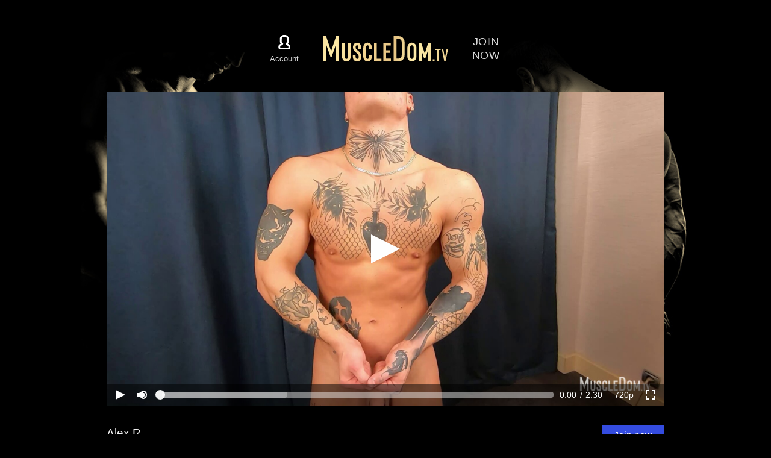

--- FILE ---
content_type: text/html; charset=UTF-8
request_url: https://muscledom.tv/videos/alex-r-2.html
body_size: 2596
content:
<!doctype html>
<html lang="en-US">
<head>
<meta charset="UTF-8">
<meta content="width=device-width,initial-scale=1" name="viewport">
<title>Alex R | MuscleDom</title>
<link href="/public/css/muscledom.css?ver=4" media="screen" rel="stylesheet" type="text/css" >

<!-- Google tag (gtag.js) -->
<script async src="https://www.googletagmanager.com/gtag/js?id=G-Y1N6QZPW8G"></script>
<script>
  window.dataLayer = window.dataLayer || [];
  function gtag(){dataLayer.push(arguments);}
  gtag('js', new Date());

  gtag('config', 'G-Y1N6QZPW8G');
</script>

<link rel="shortcut icon" href="/public/favicon.ico" type="image/png">

<script src="/public/scripts/libs/dash.all-4.5.1.min.js"></script>
<script src="https://cdn.jsdelivr.net/npm/hls.js@latest"></script>

<script src="/public/scripts/siteBuilt.js?ver=13"></script>


</head>

<body data-current-url='/videos/alex-r-2.html' data-static-pages='{"1":{"pageId":"1","pageName":"MuscleDom","publishTimestamp":"1671418800","type":"dir","selected":"","fullLink":"\/"},"2":{"pageId":"2","pageName":"Cart","publishTimestamp":"1671418800","type":"page","selected":"","fullLink":"\/cart.html"},"3":{"pageId":"3","pageName":"Account","publishTimestamp":"1671418800","type":"page","selected":"","fullLink":"\/account.html"},"4":{"pageId":"4","pageName":"My videos","publishTimestamp":"1671418800","type":"page","selected":"","fullLink":"\/my-videos.html"},"5":{"pageId":"5","pageName":"Payment","publishTimestamp":"1671418800","type":"page","selected":"","fullLink":"\/payment.html"},"6":{"pageId":"6","pageName":"Privacy policy","publishTimestamp":"1671418800","type":"page","selected":"","fullLink":"\/privacy-policy.html"},"7":{"pageId":"7","pageName":"Terms and conditions","publishTimestamp":"1671418800","type":"page","selected":"","fullLink":"\/terms-of-use.html"},"8":{"pageId":"8","pageName":"Model for Us","publishTimestamp":"1671418800","type":"page","selected":"","fullLink":"\/model-for-us.html"},"9":{"pageId":"9","pageName":"18 U.S.C. 2257","publishTimestamp":"1671418800","type":"page","selected":"","fullLink":"\/18-U-S-C-2257.html"},"10":{"pageId":"10","pageName":"MassageDom","publishTimestamp":"1671418800","type":"dir","selected":"","fullLink":"\/massagedom\/"},"11":{"pageId":"11","pageName":"Unsubscribe","publishTimestamp":"1671418800","type":"page","selected":"","fullLink":"\/unsubscribe.html"},"12":{"pageId":"12","pageName":"Join now","publishTimestamp":"1671418800","type":"page","selected":"","fullLink":"\/join-us.html"},"13":{"pageId":"13","pageName":"MD Premium","publishTimestamp":"1671418800","type":"dir","selected":"","fullLink":"\/premium\/"},"14":{"pageId":"14","pageName":"Webmasters","publishTimestamp":"1671418800","type":"dir","selected":"","fullLink":"\/webmasters\/"},"15":{"pageId":"15","pageName":"Terms & Conditions affiliate program","publishTimestamp":"1671418800","type":"page","selected":"","fullLink":"\/webmasters\/terms-conditions-affiliate.html"},"16":{"pageId":"16","pageName":"Support","publishTimestamp":"1671418800","type":"page","selected":"","fullLink":"\/support.html"},"36":{"pageId":"36","pageName":"Refund policy","publishTimestamp":"1671418800","type":"page","selected":"","fullLink":"\/refund-policy.html"}}' data-user-row='null' data-active-videos-amount="406">

<div class="page">
  <div class="header">

<div class="part visible-flex-l visible-flex-xl">

        <a href="/account.html" class="user">          <div class="user-icon"></div>
          <div class="nav-descr">Account</div>
        </a></div>

    <a href="/" class="logo"></a>    
          <div class="nav visible-flex-l visible-flex-xl">
      
         
          <a href="/join-us.html" class="join">Join<br>now</a>                      </div>
        
  </div>

<div class="header-fixed">
    <div class="header">
  
      <div class="part visible-flex-l visible-flex-xl" data-type="fixedMenuBlock">
        <a href="/account.html" class="user"><div class="user-icon"></div></a>      </div>

      <a href="/" class="logo"></a>
      <div class="nav visible-flex-l visible-flex-xl">
                  <a  class="join" href="/join-us.html">Join now</a>        
              </div>

    </div>
  </div>

  <div class="promo"></div>  <div class="content content-inner">
    <div class="container">
      <div class="row">
              	<div class="col-s-12 col-l-10 col-xl-10 col-l-offset-1 video-inner" data-video-id="703">
        	    
          <div class="video-player notranslate" data-videos-access-time='7800' data-timeline-previews-url='/timeline-previews/703/' data-poster="/poster/703.jpg" data-title="Alex R - handsome bodybuilder">
            
            
                        <div class="video-sources">
              <video preload="none" poster="/poster/703.jpg" title="Alex R - handsome bodybuilder"><source src="/promo-video/703.mp4" type="video/mp4"></video>
            </div>
            
          </div>

          <div class="video-full-descr">
            <div class="video-name">
              <div class="video-name-header">Alex R</div>
                          </div>


                          <div class="video-buy">
                <div class="video-buy-action-i">
                  <div class="video-buy-action-b">
                    <div class="video-buy-btn">
                      <button data-type="joinUs">Join now</button>
                    </div>
                  </div>
                  <div class="video-buy-descr">Unlimited streaming on&nbsp;your computer, tablet or&nbsp;mobile phone.</div>
                </div>
              </div>
                      </div>
                  </div>

        
              </div>
    </div>
        <div class="footer">
      <div class="footer-nav">
        <a  class="footer-nav-i" href="/webmasters/">Webmasters</a>        <a  class="footer-nav-i" href="/privacy-policy.html">Privacy policy</a>        <a  class="footer-nav-i" href="/terms-of-use.html">Terms and conditions</a>        <a  class="footer-nav-i" href="/refund-policy.html">Refund policy</a>        <a  class="footer-nav-i" href="/18-U-S-C-2257.html">18 U.S.C. 2257</a>        <a  class="footer-nav-i" href="/support.html">Support</a>		<div class="footer-details">
			<div class="footer-company"><noindex>M&ZeroWidthSpace;D S&ZeroWidthSpace;I&ZeroWidthSpace;G&ZeroWidthSpace;N&ZeroWidthSpace;A&ZeroWidthSpace;T&ZeroWidthSpace;U&ZeroWidthSpace;R&ZeroWidthSpace;E LTD, UK, London, 1 4 Bowling green ln</noindex></div>
        	<div class="footer-payments">
        		<div class="footer-payments-i">
        			<div class="visa-icon"></div>
        		</div>
        		<div class="footer-payments-i">
        			<div class="mc-icon"></div>
        		</div>
        	</div>
        </div>
      </div>
    </div>
      </div>
</div>

<div class="nav-mob visible-flex-xs visible-flex-s visible-flex-m">

      <a  class="nav-mob-i join-mob" href="/join-us.html">Join now</a>  
  <a href="/account.html" class="nav-mob-i user-mob">    <div class="user-icon"></div>
    <div class="nav-mob-descr">Account</div>
  </a>  </div>
<!-- Yandex.Metrika counter --> <script type="text/javascript" > (function (d, w, c) { (w[c] = w[c] || []).push(function() { try { w.yaCounter46861356 = new Ya.Metrika({ id:46861356, clickmap:true, trackLinks:true, accurateTrackBounce:true, webvisor:true, trackHash:true }); } catch(e) { } }); var n = d.getElementsByTagName("script")[0], s = d.createElement("script"), f = function () { n.parentNode.insertBefore(s, n); }; s.type = "text/javascript"; s.async = true; s.src = "https://mc.yandex.ru/metrika/watch.js"; if (w.opera == "[object Opera]") { d.addEventListener("DOMContentLoaded", f, false); } else { f(); } })(document, window, "yandex_metrika_callbacks"); </script> <noscript><div><img src="https://mc.yandex.ru/watch/46861356" style="position:absolute; left:-9999px;" alt="" /></div></noscript> <!-- /Yandex.Metrika counter -->
</body>
</html>

--- FILE ---
content_type: text/html; charset=UTF-8
request_url: https://muscledom.tv/ajax/statistics/703/data/
body_size: 459
content:
{"data":[["rMWVufJ93NPYhccRpARo3Q",1766716400,"ETvMSMiC2l333ZkPMRPz8VpZo-vvt8-Ti7z6i2OeF33tuLZGi_ORXapfhzbDXMbSQZNVUpL5SZNXlfMZXmhlbg"],["_hiX-vZu1eSuDALg7zZevQ",1766716664,"lrCt0UirNsO3m3BbfhJ4KtYTi0Pq5faiAcdFlZg4XtX2smZydeK8am_EmZlMBUePJAv6eU0xVJV3X9UyVqw_ow"],["azHmq_V_rhFzd7TibkFu9g",1766716670,"KI3mxjiS8zyrt6bafsCwAEbf3SAe37r8AzFpXucUkgEMG55c338d1guvkEzgTvCz-vbpcJFjFFiiAdQTSvbcsA"],["IjLHRjq0wCKwVUZ9cdDYvg",1766716679,"pPp1bRTxrlfFCngEugcFxZDTay2gCqCG2VGJXnbZUtSjxoF7Mmi3Yj8TXkPObHRRcHWsL7GyphWfp_ywVMXbqQ"]],"platform":"other"}

--- FILE ---
content_type: text/css
request_url: https://muscledom.tv/public/css/muscledom.css?ver=4
body_size: 95488
content:
/*! normalize.css v4.0.0 | MIT License | github.com/necolas/normalize.css */html{font-family:sans-serif;-ms-text-size-adjust:100%;-webkit-text-size-adjust:100%}body{margin:0}article,aside,details,figcaption,figure,footer,header,main,menu,nav,section,summary{display:block}audio,canvas,progress,video{display:inline-block}audio:not([controls]){display:none;height:0}progress{vertical-align:baseline}[hidden],template{display:none}a{background-color:transparent;-webkit-text-decoration-skip:objects}a:active,a:hover{outline-width:0}abbr[title]{border-bottom:none;text-decoration:underline;-webkit-text-decoration:underline dotted;text-decoration:underline dotted}b,strong{font-weight:inherit}b,strong{font-weight:bolder}dfn{font-style:italic}h1{font-size:2em;margin:.67em 0}mark{background-color:#ff0;color:#000}small{font-size:80%}sub,sup{font-size:75%;line-height:0;position:relative;vertical-align:baseline}sub{bottom:-.25em}sup{top:-.5em}img{border-style:none}svg:not(:root){overflow:hidden}code,kbd,pre,samp{font-family:monospace,monospace;font-size:1em}figure{margin:1em 40px}hr{-webkit-box-sizing:content-box;box-sizing:content-box;height:0;overflow:visible}button,input,select,textarea{font:inherit;margin:0}optgroup{font-weight:700}button,input{overflow:visible}button,select{text-transform:none}[type=reset],[type=submit],button,html [type=button]{-webkit-appearance:button}[type=button]::-moz-focus-inner,[type=reset]::-moz-focus-inner,[type=submit]::-moz-focus-inner,button::-moz-focus-inner{border-style:none;padding:0}[type=button]:-moz-focusring,[type=reset]:-moz-focusring,[type=submit]:-moz-focusring,button:-moz-focusring{outline:1px dotted ButtonText}fieldset{border:1px solid silver;margin:0 2px;padding:.35em .625em .75em}legend{-webkit-box-sizing:border-box;box-sizing:border-box;color:inherit;display:table;max-width:100%;padding:0;white-space:normal}textarea{overflow:auto}[type=checkbox],[type=radio]{-webkit-box-sizing:border-box;box-sizing:border-box;padding:0}[type=number]::-webkit-inner-spin-button,[type=number]::-webkit-outer-spin-button{height:auto}[type=search]{-webkit-appearance:textfield;outline-offset:-2px}[type=search]::-webkit-search-cancel-button,[type=search]::-webkit-search-decoration{-webkit-appearance:none}::-webkit-input-placeholder{color:inherit;opacity:.54}::-webkit-file-upload-button{-webkit-appearance:button;font:inherit}*,:after,:before{-webkit-box-sizing:border-box;box-sizing:border-box}body,html{height:100%}body{margin:0;color:rgba(255,255,255,.95);font-family:Arial,sans-serif;font-size:16px;line-height:1.5;letter-spacing:.005em;background:#000;text-rendering:optimizeLegibility}img{max-width:100%}.page{position:relative;min-height:100%}.container{margin-left:auto;margin-right:auto;padding-left:20px;padding-right:20px}.container-fluid{margin-left:auto;margin-right:auto;padding-left:20px;padding-right:20px}.row{display:-webkit-box;display:-ms-flexbox;display:flex;-ms-flex-wrap:wrap;flex-wrap:wrap;margin-left:-20px;margin-right:-20px}.arc-input .row{margin-left:-2.5px;margin-right:-2.5px}.arc-input [class|=col]{padding-left:2.5px;padding-right:2.5px}@media (min-width:576px){.arc-input .row{margin-left:-5px;margin-right:-5px}.arc-input [class|=col]{padding-left:5px;padding-right:5px}}@media (min-width:768px){.arc-input .row{margin-left:-10px;margin-right:-10px}.arc-input [class|=col]{padding-left:10px;padding-right:10px}}.col-1,.col-10,.col-11,.col-12,.col-2,.col-3,.col-4,.col-5,.col-6,.col-7,.col-8,.col-9,.col-l-1,.col-l-10,.col-l-11,.col-l-12,.col-l-2,.col-l-3,.col-l-4,.col-l-5,.col-l-6,.col-l-7,.col-l-8,.col-l-9,.col-m-1,.col-m-10,.col-m-11,.col-m-12,.col-m-2,.col-m-3,.col-m-4,.col-m-5,.col-m-6,.col-m-7,.col-m-8,.col-m-9,.col-s-1,.col-s-10,.col-s-11,.col-s-12,.col-s-2,.col-s-3,.col-s-4,.col-s-5,.col-s-6,.col-s-7,.col-s-8,.col-s-9,.col-xl-1,.col-xl-10,.col-xl-11,.col-xl-12,.col-xl-2,.col-xl-3,.col-xl-4,.col-xl-5,.col-xl-6,.col-xl-7,.col-xl-8,.col-xl-9{width:100%;padding-left:20px;padding-right:20px;-webkit-box-flex:0;-ms-flex:0 0 auto;flex:0 0 auto}.col-1{width:8.33333333%}.col-2{width:16.66666667%}.col-3{width:25%}.col-4{width:33.33333333%}.col-5{width:41.66666667%}.col-6{width:50%}.col-7{width:58.33333333%}.col-8{width:66.66666667%}.col-9{width:75%}.col-10{width:83.33333333%}.col-11{width:91.66666667%}.col-12{width:100%}.col-offset-1{margin-left:8.333333%}.col-offset-2{margin-left:16.666667%}.col-offset-3{margin-left:25%}.col-offset-4{margin-left:33.333333%}.col-offset-5{margin-left:41.666667%}.col-offset-6{margin-left:50%}.col-offset-7{margin-left:58.333333%}.col-offset-8{margin-left:66.666667%}.col-offset-9{margin-left:75%}.col-offset-10{margin-left:83.333333%}.col-offset-11{margin-left:91.666667%}@media (min-width:576px){.container{max-width:540px}.col-s-1{width:8.33333333%}.col-s-2{width:16.66666667%}.col-s-3{width:25%}.col-s-4{width:33.33333333%}.col-s-5{width:41.66666667%}.col-s-6{width:50%}.col-s-7{width:58.33333333%}.col-s-8{width:66.66666667%}.col-s-9{width:75%}.col-s-10{width:83.33333333%}.col-s-11{width:91.66666667%}.col-s-12{width:100%}.col-s-offset-1{margin-left:8.333333%}.col-s-offset-2{margin-left:16.666667%}.col-s-offset-3{margin-left:25%}.col-s-offset-4{margin-left:33.333333%}.col-s-offset-5{margin-left:41.666667%}.col-s-offset-6{margin-left:50%}.col-s-offset-7{margin-left:58.333333%}.col-s-offset-8{margin-left:66.666667%}.col-s-offset-9{margin-left:75%}.col-s-offset-10{margin-left:83.333333%}.col-s-offset-11{margin-left:91.666667%}}@media (min-width:768px){.container{max-width:720px}.col-m-1{width:8.33333333%}.col-m-2{width:16.66666667%}.col-m-3{width:25%}.col-m-4{width:33.33333333%}.col-m-5{width:41.66666667%}.col-m-6{width:50%}.col-m-7{width:58.33333333%}.col-m-8{width:66.66666667%}.col-m-9{width:75%}.col-m-10{width:83.33333333%}.col-m-11{width:91.66666667%}.col-m-12{width:100%}.col-m-offset-1{margin-left:8.333333%}.col-m-offset-2{margin-left:16.666667%}.col-m-offset-3{margin-left:25%}.col-m-offset-4{margin-left:33.333333%}.col-m-offset-5{margin-left:41.666667%}.col-m-offset-6{margin-left:50%}.col-m-offset-7{margin-left:58.333333%}.col-m-offset-8{margin-left:66.666667%}.col-m-offset-9{margin-left:75%}.col-m-offset-10{margin-left:83.333333%}.col-m-offset-11{margin-left:91.666667%}}@media (min-width:992px){.container{max-width:960px}.col-l-1{width:8.33333333%}.col-l-2{width:16.66666667%}.col-l-3{width:25%}.col-l-4{width:33.33333333%}.col-l-5{width:41.66666667%}.col-l-6{width:50%}.col-l-7{width:58.33333333%}.col-l-8{width:66.66666667%}.col-l-9{width:75%}.col-l-10{width:83.33333333%}.col-l-11{width:91.66666667%}.col-l-12{width:100%}.col-l-offset-1{margin-left:8.333333%}.col-l-offset-2{margin-left:16.666667%}.col-l-offset-3{margin-left:25%}.col-l-offset-4{margin-left:33.333333%}.col-l-offset-5{margin-left:41.666667%}.col-l-offset-6{margin-left:50%}.col-l-offset-7{margin-left:58.333333%}.col-l-offset-8{margin-left:66.666667%}.col-l-offset-9{margin-left:75%}.col-l-offset-10{margin-left:83.333333%}.col-l-offset-11{margin-left:91.666667%}}@media (min-width:1200px){.container{max-width:1160px}.col-xl-1{width:8.33333333%}.col-xl-2{width:16.66666667%}.col-xl-3{width:25%}.col-xl-4{width:33.33333333%}.col-xl-5{width:41.66666667%}.col-xl-6{width:50%}.col-xl-7{width:58.33333333%}.col-xl-8{width:66.66666667%}.col-xl-9{width:75%}.col-xl-10{width:83.33333333%}.col-xl-11{width:91.66666667%}.col-xl-12{width:100%}.col-xl-offset-1{margin-left:8.333333%}.col-xl-offset-2{margin-left:16.666667%}.col-xl-offset-3{margin-left:25%}.col-xl-offset-4{margin-left:33.333333%}.col-xl-offset-5{margin-left:41.666667%}.col-xl-offset-6{margin-left:50%}.col-xl-offset-7{margin-left:58.333333%}.col-xl-offset-8{margin-left:66.666667%}.col-xl-offset-9{margin-left:75%}.col-xl-offset-10{margin-left:83.333333%}.col-xl-offset-11{margin-left:91.666667%}}.v-hidden{visibility:hidden!important}.visible-flex-l,.visible-flex-m,.visible-flex-s,.visible-flex-xl,.visible-flex-xs,.visible-inl-flex-l,.visible-inl-flex-m,.visible-inl-flex-s,.visible-inl-flex-xl,.visible-inl-flex-xs,.visible-l,.visible-m,.visible-s,.visible-xl,.visible-xs{display:none!important}@media (max-width:576px){.visible-xs{display:block!important}.visible-flex-xs{display:-webkit-box!important;display:-ms-flexbox!important;display:flex!important}.visible-inl-flex-xs{display:-webkit-inline-box!important;display:-ms-inline-flexbox!important;display:inline-flex!important}.d-none{display:none!important}}@media (min-width:576px) and (max-width:768px){.visible-s{display:block!important}.visible-flex-s{display:-webkit-box!important;display:-ms-flexbox!important;display:flex!important}.visible-inl-flex-s{display:-webkit-inline-box!important;display:-ms-inline-flexbox!important;display:inline-flex!important}.d-none{display:none!important}}@media (min-width:768px) and (max-width:992px){.visible-m{display:block!important}.visible-flex-m{display:-webkit-box!important;display:-ms-flexbox!important;display:flex!important}.visible-inl-flex-m{display:-webkit-inline-box!important;display:-ms-inline-flexbox!important;display:inline-flex!important}.d-none{display:none!important}}@media (min-width:992px) and (max-width:1200px){.visible-l{display:block!important}.visible-flex-l{display:-webkit-box!important;display:-ms-flexbox!important;display:flex!important}.visible-inl-flex-l{display:-webkit-inline-box!important;display:-ms-inline-flexbox!important;display:inline-flex!important}.d-none{display:none!important}}@media (min-width:1200px){.visible-xl{display:block!important}.visible-flex-xl{display:-webkit-box!important;display:-ms-flexbox!important;display:flex!important}.visible-inl-flex-xl{display:-webkit-inline-box!important;display:-ms-inline-flexbox!important;display:inline-flex!important}.d-none{display:none!important}}h1,h2,h3,h4,h5,h6{font-family:Arial,sans-serif;font-weight:400;line-height:1.5;color:rgba(255,255,255,.95);margin-top:.75rem;margin-bottom:2rem}h1:first-child,h2:first-child,h3:first-child,h4:first-child,h5:first-child,h6:first-child{margin-top:0}h1{font-size:2rem;margin-bottom:2rem}h2{font-size:1.35rem;margin-bottom:20px;margin-top:20px}h3{font-size:1.25rem;margin-bottom:1.2rem}h4{font-size:20px}h5{font-size:16px}h6{font-size:14px}p{margin-top:0;margin-bottom:1rem}p:last-child{margin-bottom:0}.lead{font-size:1.35rem;font-family:newme-light,Arial,sans-serif}a{color:rgba(255,255,255,.85);text-decoration:none;-webkit-transition:color ease .4s;transition:color ease .4s;outline:0}a:hover{color:#fff;text-decoration:none}.pseudo-link{color:#344ce0;cursor:pointer;-webkit-transition:color ease .4s;transition:color ease .4s}.pseudo-link:hover{color:#6073e7}.pseudo-link.active{color:rgba(255,255,255,.95);cursor:auto}.pseudo-link.disable{color:#da2d29;cursor:auto}.pseudo-link+.pseudo-link:before{content:"/";margin-left:7px;padding-right:7px;color:rgba(255,255,255,.25)}.success{color:#5cb85c}.attention{color:#f5e27f}.warning{color:#ef7777}small{font-size:90%}strong{font-weight:700}em{font-style:italic}cite{font-style:normal}.hs{margin-left:.1em}ol,ul{padding:0 0 0 3;margin:0 0 1rem 0;list-style:none;padding:0}ol:last-child,ul:last-child{margin-bottom:0}ol.unstyled,ul.unstyled{padding-left:0;list-style:none}.list-ordered{list-style:outside decimal}.list-ordered li{margin-left:20px;padding-left:10px;margin-top:6px}.list-bullet dd,.list-bullet li{position:relative;padding-left:32px;margin-left:0;margin-top:0;margin-bottom:.5rem}.list-bullet dd:before,.list-bullet li:before{content:"—";position:absolute;left:-14px;padding-left:14px}dl{margin:0 0 1rem 0}dt{font-weight:400;margin-top:1;margin-bottom:6px}dt:first-child{margin-top:0}dd{margin:.75 0 0 0}table{width:100%;margin-top:1.5;background-color:transparent}table:first-child{margin-top:0}table thead th{font-weight:700;text-align:left;vertical-align:top;padding:.75;background-color:transparent;border-top:1px solid transparent}table thead:first-child th{border-top:none;border-bottom:1px solid #bfc1c3}table tbody td{padding:10px;text-align:left;vertical-align:top;border-top:1px solid transparent}table tfoot td{font-weight:700;padding:10px;text-align:left;vertical-align:top;border-top:1px solid transparent}table .success{background-color:#dff0d8}table .attention{background-color:#fcf8e3}table .warning{background-color:#f2dede}.table-bordered{border:1px solid transparent;border-left:0}.table-bordered td,.table-bordered th{border-left:1px solid transparent}.table-striped tbody tr:nth-child(odd) td,.table-striped tbody tr:nth-child(odd) th{background:#f1f2f5}.table-hover tbody tr:hover td,.table-hover tbody tr:hover th{background-color:#f5f6f8}.form-arrow-down-icon{background-image:url("data:image/svg+xml,%3Csvg xmlns='http://www.w3.org/2000/svg' viewBox='0 0 8 5'%3E%3Cpath fill-rule='evenodd' clip-rule='evenodd' fill='%2328292A' d='M7.9 0L4 5 0 0h7.9z'/%3E%3C/svg%3E");background-repeat:no-repeat;display:inline-block;width:8px;height:5px;vertical-align:middle;-webkit-transition:-webkit-transform ease .2s;transition:-webkit-transform ease .2s;transition:transform ease .2s;transition:transform ease .2s, -webkit-transform ease .2s}label{font:16px/20px Arial,sans-serif;color:rgba(255,255,255,.95)}button,input,select,textarea{font:16px/20px Arial,sans-serif;color:rgba(29,30,31,.75)}input[type=password],input[type=datetime],input[type=datetime-local],input[type=date],input[type=month],input[type=time],input[type=week],input[type=email],input[type=url],input[type=tel],input[type=color],input[type=number],input[type=search],input[type=text],select,textarea{display:inline-block;padding:6px 10px;background:#fff;border-width:1px;border-style:solid;border-color:#c6c6c7;border-radius:4px;-webkit-transition:border ease .2s,color ease .2s;transition:border ease .2s,color ease .2s}input[type=password]:focus,input[type=datetime]:focus,input[type=datetime-local]:focus,input[type=date]:focus,input[type=month]:focus,input[type=time]:focus,input[type=week]:focus,input[type=email]:focus,input[type=url]:focus,input[type=tel]:focus,input[type=color]:focus,input[type=number]:focus,input[type=search]:focus,input[type=text]:focus,select:focus,textarea:focus{border-color:#646160;outline:0}input[type=password]:hover,input[type=datetime]:hover,input[type=datetime-local]:hover,input[type=date]:hover,input[type=month]:hover,input[type=time]:hover,input[type=week]:hover,input[type=email]:hover,input[type=url]:hover,input[type=tel]:hover,input[type=color]:hover,input[type=number]:hover,input[type=search]:hover,input[type=text]:hover,select:hover,textarea:hover{border-color:#646160}.input-icon{display:-webkit-box;display:-ms-flexbox;display:flex;-webkit-box-align:center;-ms-flex-align:center;align-items:center}.input-icon .input-area{padding-right:30px;width:100%}.input-icon .input-btn{margin-left:-30px;width:30px;height:16px;cursor:pointer}form{margin:1.5 0 0}form:first-child{margin:0}fieldset{padding:0;margin:0;border:0}label{display:inline-block;vertical-align:middle}select{height:26px;line-height:26px;font-size:16px;padding:5px 4px;border-radius:3px}select[multiple],select[size],textarea{height:auto}textarea{resize:none}input[type=checkbox],input[type=radio]{margin:0 5px 0 0}.controls{margin-top:.75}.controls:first-child{margin-top:0}button{position:relative;cursor:pointer;display:-webkit-inline-box;display:-ms-inline-flexbox;display:inline-flex;-webkit-box-align:center;-ms-flex-align:center;align-items:center;padding:6px 20px;margin:0;border:0;outline:0;font-size:1rem;color:#fff;line-height:1.5;background-color:#344ce0;border-radius:4px;-webkit-transition:border ease .2s,color ease .2s,background ease .2s;transition:border ease .2s,color ease .2s,background ease .2s}button:hover{background-color:#6073e7;color:#fff}button.active{background-color:#6073e7;color:#fff;cursor:default}button.active .btn-notification{background:rgba(34,34,38,.75);-webkit-animation-name:none;animation-name:none}button.disabled{color:rgba(255,255,255,.5);background-color:rgba(51,63,138,.95);cursor:not-allowed}button.disabled:hover{background-color:rgba(51,63,138,.95);border-color:transparent}button.btn-mini{font-size:.75rem;padding:2px 8px}button.btn-sml{font-size:.9rem;padding:5px 12px}button.btn-big{font-size:1.2rem;padding:8px 22px}.btn-notification{position:absolute;z-index:1;display:-webkit-inline-box;display:-ms-inline-flexbox;display:inline-flex;-webkit-box-align:center;-ms-flex-align:center;align-items:center;-webkit-box-pack:center;-ms-flex-pack:center;justify-content:center;right:-5px;top:-10px;height:21px;padding:0 5px;font-size:10px;line-height:10px;border-radius:10px;background:rgba(52,76,224,.95);color:rgba(255,255,255,.9)}.btn-switch{display:-webkit-inline-box;display:-ms-inline-flexbox;display:inline-flex;-webkit-box-align:center;-ms-flex-align:center;align-items:center;-ms-flex-wrap:nowrap;flex-wrap:nowrap;vertical-align:top}.btn-switch-input{display:-webkit-box;display:-ms-flexbox;display:flex;-ms-flex-wrap:nowrap;flex-wrap:nowrap;-webkit-box-align:start;-ms-flex-align:start;align-items:flex-start}.btn-switch-input .btn-off{background:#5c5e66}.btn-switch-input .btn-on{background:#36363d;color:rgba(255,255,255,.25)}.btn-switch-input.hover .btn-off{background:#5c5e66;color:rgba(255,255,255,.25)}.btn-switch-input.hover .btn-on{background:#344ce0;color:#fff}.btn-switch-input.active .btn-on{background:#344ce0;color:#fff}.btn-switch-input.active .btn-off{background:#36363d;color:rgba(255,255,255,.25)}.btn-switch-input.active.hover .btn-on{background:#344ce0;color:rgba(255,255,255,.5)}.btn-switch-input.active.hover .btn-off{background:#5c5e66;color:#fff}.btn-switch-input button{padding:5px 14px;border-radius:0;border:0 solid transparent;color:#fff;min-height:26px}.btn-switch-input button:first-child{border-top-left-radius:4px;border-bottom-left-radius:4px}.btn-switch-input button:last-child{border-top-right-radius:4px;border-bottom-right-radius:4px}.btn-switch-input button+button{margin-left:-1px}.btn-switch-label{padding-left:10px;font-size:.85rem;line-height:1.25}.btn-upload{position:relative;-webkit-box-flex:0;-ms-flex:0 0 auto;flex:0 0 auto}.btn-upload:hover button{background-color:#6073e7;color:#fff}.btn-upload-form{overflow:hidden;z-index:1;position:absolute;left:0;top:0;width:100%;height:100%;margin:0}.btn-upload-form input{border:none;cursor:pointer;font-size:50px;margin:0 0 0 -400px;opacity:0;filter:alpha(opacity:0);padding:0;width:600px}.upload-form{display:-webkit-box;display:-ms-flexbox;display:flex;-webkit-box-align:center;-ms-flex-align:center;align-items:center}.upload-form-result{display:-webkit-box;display:-ms-flexbox;display:flex;-webkit-box-align:center;-ms-flex-align:center;align-items:center;overflow:hidden;padding-left:20px}.upload-form-name{overflow:hidden;text-overflow:ellipsis;white-space:nowrap}.upload-form-delete{margin-left:10px;width:16px;height:16px;opacity:.75}.upload-form-delete:hover{opacity:1}.btn-group{display:-webkit-inline-box;display:-ms-inline-flexbox;display:inline-flex;vertical-align:middle}.btn-group .dropup,.btn-group button{-webkit-box-flex:1;-ms-flex:1 1 auto;flex:1 1 auto;border-radius:0}.btn-group .dropup:first-child,.btn-group button:first-child{border-top-left-radius:4px;border-bottom-left-radius:4px}.btn-group .dropup:last-child,.btn-group button:last-child{border-top-right-radius:4px;border-bottom-right-radius:4px}.btn-group .dropup+.dropup,.btn-group .dropup+button,.btn-group button+.dropup,.btn-group button+button{margin-left:0;border-left:1px solid rgba(255,255,255,.25)}.btn-group .dropup.active{cursor:pointer}.btn-group.btn-checkbox button{cursor:pointer}.btn-special{background-color:#d6af65}.btn-special:hover{background-color:#e1c48d;color:#fff}.btn-special.active{background-color:#e1c48d}.btn-special2{padding:6px 12px;font-size:16px;color:rgba(255,255,255,.9)}.btn-select-special button{background-color:#d6af65}.btn-select-special button:hover{background-color:#e1c48d;color:#fff}.btn-select-special button.active{background-color:#e1c48d}.btn-loader{display:-webkit-inline-box;display:-ms-inline-flexbox;display:inline-flex;-webkit-box-align:center;-ms-flex-align:center;align-items:center;margin-left:10px;opacity:.75}.select{position:relative;display:inline-block;vertical-align:middle}.select:focus{outline:0}.select:focus .select-title{background-color:#e9ebf1;border-color:#88898c;color:rgba(29,30,31,.8)}.select.disabled .select-title{background-color:rgba(233,235,241,.75);border:1px solid rgba(34,35,36,.5);color:rgba(29,30,31,.5);opacity:.5;cursor:default}.select.disabled .select-title:hover{background-color:rgba(233,235,241,.75);border:1px solid rgba(34,35,36,.5);color:rgba(29,30,31,.5)}.select.disabled .select-title:hover .select-icon{opacity:.25}.select.disabled .select-icon{opacity:.25}.select.active{z-index:2}.select.active.selected .select-title{color:rgba(29,30,31,.75)}.select.active .select-title{border-bottom-left-radius:0;border-bottom-right-radius:0;background-color:#e9ebf1;border-color:#88898c;color:rgba(29,30,31,.8)}.select.active .select-title:hover{color:rgba(29,30,31,.8)}.select.active .select-list{display:list-item}.select.active .select-icon{opacity:1}.select.active .form-arrow-down-icon{-webkit-transform:rotate(180deg);transform:rotate(180deg)}.select.select-sml .select-title{padding:3px 5px;font-size:10.67px}.select-mobile{position:absolute;width:100%;height:100%;opacity:0;visibility:hidden}.select-mobile .active{opacity:.001;visibility:visible}.select-icon{margin-left:10px;opacity:.75}.select-title{display:-webkit-box;display:-ms-flexbox;display:flex;background-color:#fff;border-width:1px;border-style:solid;border-color:#c6c6c7;border-radius:4px;padding:6px 10px;cursor:pointer;color:rgba(29,30,31,.75);font-size:16px;line-height:20px;-webkit-transition:background ease .2s,color ease .2s;transition:background ease .2s,color ease .2s}.select-title:hover{color:rgba(29,30,31,.8);background-color:#fff;border-color:#646160}.select-title:hover .select-icon{opacity:1}.select-name{overflow:hidden;text-overflow:ellipsis;white-space:nowrap;width:100%;display:-webkit-box;display:-ms-flexbox;display:flex}.select-list{display:none;list-style:none;position:absolute;top:calc(100% - 1px);left:0;width:100%;margin:0;background:#fff;border:1px solid #88898c;overflow-y:auto;overflow-x:hidden;border-bottom-left-radius:4px;border-bottom-right-radius:4px;max-height:160px}.select-list-h{padding:6px 10px;margin:0;font-size:16px;line-height:22px;cursor:default}.select-list-i{display:-webkit-box;display:-ms-flexbox;display:flex;margin:0;padding:6px 10px;cursor:pointer;font-size:14px;line-height:20px;color:#1d1e1f;background:#fff;-webkit-transition:background ease .1s,color ease .1s;transition:background ease .1s,color ease .1s}.select-list-i:hover{color:#1d1e1f;background:#e9ebed}.select-list-i.hover{color:#1d1e1f;background:#e9ebed}.select-list-i.active{color:#1d1e1f;background:#eec86f}.select-list-i.disabled{color:rgba(255,255,255,.95);background:inherit;opacity:.4;cursor:default}.select-list-divider{border-top:1px solid rgba(34,34,38,.25);margin:5px 10px}.select-touch .select-touch-b{display:block;position:absolute;top:0;left:0;width:100%;height:100%;opacity:0}.select-touch .select-touch-b select{width:100%;height:100%;font-size:16px}.select-touch-b{display:none}.input-icon{display:-webkit-inline-box;display:-ms-inline-flexbox;display:inline-flex;-webkit-box-align:stretch;-ms-flex-align:stretch;align-items:stretch;position:relative}.input-icon .input-icon-input{padding-right:30px;width:100%}.input-icon .input-icon-btn{margin-left:-30px;width:30px;cursor:pointer;padding:6px 0;display:-webkit-box;display:-ms-flexbox;display:flex;-webkit-box-align:center;-ms-flex-align:center;align-items:center;-webkit-box-pack:center;-ms-flex-pack:center;justify-content:center;opacity:.7}.input-icon .input-icon-btn:hover{opacity:1}.popover{position:absolute;top:0;left:0;border-radius:2px;z-index:100;background:rgba(52,76,224,.9);padding:10px;font-size:12px;line-height:1.5;max-width:280px;display:inline-block;color:#fff;opacity:0;cursor:default}.popover a{color:#344ce0}.popover a:hover{color:#6073e7}.popover.popover-sml{padding:5px 10px;font-size:11px;line-height:1.5}.popover .arrow{border-color:transparent;border-style:solid;display:inline-block;height:0;position:absolute;width:0}.popover.top{margin-bottom:-20px;-webkit-transition:opacity .2s ease,margin-bottom .4s ease;transition:opacity .2s ease,margin-bottom .4s ease}.popover.top.active{opacity:1;margin-bottom:0}.popover.top .arrow{border-top-color:rgba(52,76,224,.9);border-width:6px 6px 0;bottom:-6px;left:50%;margin-left:-6px}.popover.bottom{margin-top:20px;-webkit-transition:opacity .2s ease,margin-top .4s ease;transition:opacity .2s ease,margin-top .4s ease}.popover.bottom.active{opacity:1;margin-top:0}.popover.bottom .arrow{border-bottom-color:rgba(52,76,224,.9);border-width:0 6px 6px;top:-6px;left:50%;margin-left:-6px}.popover.left{margin-right:20px;-webkit-transition:opacity .2s ease,margin-right .4s ease;transition:opacity .2s ease,margin-right .4s ease}.popover.left.active{opacity:1;margin-right:0}.popover.left .arrow{border-left-color:rgba(52,76,224,.9);border-width:6px 0 6px 6px;right:-6px;top:50%;margin-top:-6px}.popover.right{margin-left:20px;-webkit-transition:opacity .2s ease,margin-left .4s ease;transition:opacity .2s ease,margin-left .4s ease}.popover.right.active{opacity:1;margin-left:0}.popover.right .arrow{border-right-color:rgba(52,76,224,.9);border-width:6px 6px 6px 0;left:-6px;top:50%;margin-top:-6px}.popover.error{color:#b92c29;background:#e9b8b8}.popover.error.left .arrow{border-left-color:#e9b8b8}.popover.error.right .arrow{border-right-color:#e9b8b8}.popover.error.top .arrow{border-top-color:#e9b8b8}.popover.error.bottom .arrow{border-bottom-color:#e9b8b8}@media (max-width:768px){.popover{position:fixed!important;top:0!important;left:0!important;width:100%;max-width:100%}.arrow{display:none!important}}.global{position:fixed;top:-100%;left:0;width:100%;height:100%;z-index:1000;cursor:default;display:-webkit-box;display:-ms-flexbox;display:flex;-webkit-box-align:start;-ms-flex-align:start;align-items:flex-start;-webkit-box-pack:center;-ms-flex-pack:center;justify-content:center}.global.no-bg{background:0 0}.global.loader{width:100%;height:100%;position:absolute;top:0;left:0;background:rgba(43,42,45,.2)}.global.loader .global-b{background:#fef5d4}.global.loader span{display:inline-block;vertical-align:middle}.global.system-error{width:100%;height:100%;position:absolute;top:0;left:0;background:rgba(43,42,45,.2)}.global.system-error .global-b{background:#fedbd4}.global.system-error span{display:inline-block;vertical-align:middle}.global.success .global-b{background:#96e796}.global.attention .global-b{background:#fef5d4}.global.warning .global-b{background:rgba(240,141,141,.9)}.global-b{display:-webkit-box;display:-ms-flexbox;display:flex;position:relative;top:100%;background:#fff;padding:10px 15px;margin:0 auto;border-radius:2px;width:100%}@media (min-width:992px){.global-b{width:auto;top:110%}}.global-message{-webkit-box-flex:1;-ms-flex:1 0 auto;flex:1 0 auto}.global-message-row{margin-bottom:10px}.global-message-row:last-child{margin-bottom:0}.global-close{display:-webkit-box;display:-ms-flexbox;display:flex;-webkit-box-flex:0;-ms-flex:0 0 auto;flex:0 0 auto;width:24px;height:24px;padding:5px 3px;margin-left:20px;cursor:pointer;opacity:.75}.global-close:hover{opacity:1}.photogallery-popup{position:fixed;top:0;left:0;width:100%;height:100%;display:-webkit-box;display:-ms-flexbox;display:flex;-webkit-box-align:center;-ms-flex-align:center;align-items:center;background:rgba(38,39,41,.8);z-index:99}.photogallery-popup-close{position:absolute;top:16px;right:16px;z-index:1;width:24px;height:24px;padding:4px;cursor:pointer}.photogallery{position:relative;width:100%;height:260px;background:rgba(34,33,38,.95);-webkit-user-select:none;-moz-user-select:none;-ms-user-select:none;user-select:none}@media (min-width:576px){.photogallery{height:360px}}@media (min-width:768px){.photogallery{height:440px}}@media (min-width:992px){.photogallery{height:100vh;max-height:800px}}.photogallery-flow{height:100%;width:100%;position:relative}@media (min-width:992px){.photogallery-flow{height:100%;padding:20px 0 20px}}.photogallery-flow-overflow{max-width:1120px;height:100%;overflow:hidden;position:relative;margin:0 auto}.photogallery-flow-position{position:absolute;top:0;left:0;height:100%;width:100%;display:-webkit-box;display:-ms-flexbox;display:flex;-webkit-box-align:center;-ms-flex-align:center;align-items:center}@media (min-width:992px){.photogallery-flow-position{-webkit-transition:left .2s cubic-bezier(.165,.84,.44,1);transition:left .2s cubic-bezier(.165,.84,.44,1)}}.photogallery-flow-i{position:absolute;top:0;left:0;height:100%;width:100%;overflow:hidden;display:-webkit-box;display:-ms-flexbox;display:flex;-webkit-box-pack:center;-ms-flex-pack:center;justify-content:center;-webkit-box-align:center;-ms-flex-align:center;align-items:center}@media (min-width:992px){.photogallery-flow-i{opacity:0;-webkit-transition:opacity .2s cubic-bezier(.165,.84,.44,1);transition:opacity .2s cubic-bezier(.165,.84,.44,1)}.photogallery-flow-i.active{opacity:1}}.photogallery-wrapper{display:-webkit-box;display:-ms-flexbox;display:flex;-webkit-box-align:center;-ms-flex-align:center;align-items:center;-webkit-box-pack:center;-ms-flex-pack:center;justify-content:center;height:100%}.photogallery-title{display:-webkit-box;display:-ms-flexbox;display:flex;-webkit-box-align:center;-ms-flex-align:center;align-items:center;-webkit-box-pack:center;-ms-flex-pack:center;justify-content:center;position:absolute;top:0;left:0;z-index:1;width:100%;height:40px;padding:10px;color:rgba(255,255,255,.75);font-size:14px}.photogallery-i{height:100%;max-width:none;-webkit-transition:opacity .5s cubic-bezier(.165,.84,.44,1) 0s;transition:opacity .5s cubic-bezier(.165,.84,.44,1) 0s}.photogallery-controls{max-width:1120px;position:absolute;top:0;left:0;right:0;margin:0 auto;height:100%}.photogallery-prev{height:100%;position:absolute;top:0;left:0;width:50%;vertical-align:middle;cursor:pointer;z-index:2;display:-webkit-box;display:-ms-flexbox;display:flex;-webkit-box-pack:start;-ms-flex-pack:start;justify-content:flex-start;-webkit-box-align:center;-ms-flex-align:center;align-items:center;padding-left:20px}.photogallery-prev:hover .prev-icon{opacity:.7;-webkit-transform:scale(1.1,1.1);transform:scale(1.1,1.1)}.photogallery-prev .prev-icon{width:19px;height:33px}@media (min-width:1200px){.photogallery-prev{padding-left:40px}}.photogallery-next{height:100%;position:absolute;top:0;right:0;width:50%;vertical-align:middle;cursor:pointer;z-index:2;display:-webkit-box;display:-ms-flexbox;display:flex;-webkit-box-pack:end;-ms-flex-pack:end;justify-content:flex-end;-webkit-box-align:center;-ms-flex-align:center;align-items:center;padding-right:20px}.photogallery-next:hover .next-icon{opacity:.7;-webkit-transform:scale(1.1,1.1);transform:scale(1.1,1.1)}.photogallery-next .next-icon{width:19px;height:33px}@media (min-width:1200px){.photogallery-next{padding-right:40px}}.photogallery-col-5{width:calc(20% - 10px)}.photogallery-col-6{width:calc(16.666666% - 10px)}.photogallery-preview{display:-webkit-box;display:-ms-flexbox;display:flex;-webkit-box-align:center;-ms-flex-align:center;align-items:center;position:absolute;bottom:0;left:0;right:0;height:15%;padding:15px 0;overflow:hidden;z-index:1}.photogallery-preview-overflow{position:relative;width:90%;height:100%;margin:0 auto;padding:3px 0;overflow:hidden;z-index:1}.photogallery-preview-position{display:-webkit-box;display:-ms-flexbox;display:flex;-webkit-box-align:center;-ms-flex-align:center;align-items:center;-webkit-box-orient:horizontal;-webkit-box-direction:normal;-ms-flex-direction:row;flex-direction:row;position:relative;left:0;height:100%;-webkit-transition:left .4s cubic-bezier(.165,.84,.44,1);transition:left .4s cubic-bezier(.165,.84,.44,1)}.photogallery-preview-i{-webkit-box-flex:0;-ms-flex:0 0 auto;flex:0 0 auto;display:-webkit-box;display:-ms-flexbox;display:flex;-webkit-box-pack:center;-ms-flex-pack:center;justify-content:center;-webkit-box-align:center;-ms-flex-align:center;align-items:center;position:relative;height:100%;margin-left:10px;background:rgba(52,76,224,.02);border:0 solid transparent;overflow:hidden;cursor:pointer;opacity:.7;-webkit-transition:border .2s cubic-bezier(.165,.84,.44,1),opacity .2s cubic-bezier(.165,.84,.44,1);transition:border .2s cubic-bezier(.165,.84,.44,1),opacity .2s cubic-bezier(.165,.84,.44,1)}.photogallery-preview-i:first-child{margin-left:5px}.photogallery-preview-i img{height:100%;-webkit-transition:opacity .5s ease-in-out 0s;transition:opacity .5s ease-in-out 0s;max-width:inherit}.photogallery-preview-i.photogallery-preview-loader{border:0 solid transparent;-webkit-box-shadow:0 0 0 0 transparent;box-shadow:0 0 0 0 transparent;opacity:1;cursor:default}.photogallery-preview-i.photogallery-preview-loader:hover{border:0 solid transparent;-webkit-box-shadow:0 0 0 0 transparent;box-shadow:0 0 0 0 transparent;opacity:1}.photogallery-preview-controls{position:absolute;bottom:0;left:0;right:0;height:100%;width:90%;margin:0 auto;z-index:0}.photogallery-preview-prev{position:absolute;top:0;left:-100%;width:100%;height:100%;padding-right:20px;cursor:pointer;z-index:2;display:-webkit-box;display:-ms-flexbox;display:flex;-webkit-box-pack:end;-ms-flex-pack:end;justify-content:flex-end;-webkit-box-align:center;-ms-flex-align:center;align-items:center}.photogallery-preview-prev:hover .prev-icon{opacity:.7}.photogallery-preview-next{height:100%;position:absolute;top:0;right:-100%;width:100%;padding-left:20px;cursor:pointer;z-index:2;display:-webkit-box;display:-ms-flexbox;display:flex;-webkit-box-pack:start;-ms-flex-pack:start;justify-content:flex-start;-webkit-box-align:center;-ms-flex-align:center;align-items:center}.photogallery-preview-next:hover .next-icon{opacity:1}.prev-icon{background-image:url("data:image/svg+xml,%3Csvg xmlns='http://www.w3.org/2000/svg' viewBox='0 0 14 30'%3E%3Cpath fill='%23FFF' d='M0 15L14 0v30z'/%3E%3C/svg%3E");background-repeat:no-repeat;width:14px;height:30px;display:inline-block;vertical-align:middle;opacity:.5;-webkit-transition:opacity cubic-bezier(.175,.885,.32,1.275) .4s,-webkit-transform cubic-bezier(.175,.885,.32,1.275) .4s;transition:opacity cubic-bezier(.175,.885,.32,1.275) .4s,-webkit-transform cubic-bezier(.175,.885,.32,1.275) .4s;transition:transform cubic-bezier(.175,.885,.32,1.275) .4s,opacity cubic-bezier(.175,.885,.32,1.275) .4s;transition:transform cubic-bezier(.175,.885,.32,1.275) .4s,opacity cubic-bezier(.175,.885,.32,1.275) .4s,-webkit-transform cubic-bezier(.175,.885,.32,1.275) .4s}.next-icon{background-image:url("data:image/svg+xml,%3Csvg xmlns='http://www.w3.org/2000/svg' viewBox='0 0 14 30'%3E%3Cpath fill='%23FFF' d='M14 15L0 0v30z'/%3E%3C/svg%3E");background-repeat:no-repeat;width:14px;height:30px;display:inline-block;vertical-align:middle;opacity:.5;-webkit-transition:opacity cubic-bezier(.175,.885,.32,1.275) .4s,-webkit-transform cubic-bezier(.175,.885,.32,1.275) .4s;transition:opacity cubic-bezier(.175,.885,.32,1.275) .4s,-webkit-transform cubic-bezier(.175,.885,.32,1.275) .4s;transition:transform cubic-bezier(.175,.885,.32,1.275) .4s,opacity cubic-bezier(.175,.885,.32,1.275) .4s;transition:transform cubic-bezier(.175,.885,.32,1.275) .4s,opacity cubic-bezier(.175,.885,.32,1.275) .4s,-webkit-transform cubic-bezier(.175,.885,.32,1.275) .4s}.photogallery-indication{display:-webkit-box;display:-ms-flexbox;display:flex;-webkit-box-align:center;-ms-flex-align:center;align-items:center;-webkit-box-pack:center;-ms-flex-pack:center;justify-content:center;padding:15px 20px;position:absolute;bottom:0;left:0;right:0;width:100%}.photogallery-indication-i{width:8px;height:8px;border-radius:8px;background:rgba(52,76,224,.5);margin-left:5px}.photogallery-indication-i:first-child{margin-left:0}.photogallery-indication-i.active{background:#d6af65}.content-loader{display:-webkit-box;display:-ms-flexbox;display:flex;-webkit-box-align:center;-ms-flex-align:center;align-items:center;-webkit-box-pack:center;-ms-flex-pack:center;justify-content:center}.loader{background-image:url("data:image/svg+xml,%3Csvg xmlns='http://www.w3.org/2000/svg' viewBox='0 0 48 48'%3E%3Cpath fill='%23344ce0' d='M42.3 29c-2.2 8.1-9.6 14-18.3 14-10.5 0-19-8.5-19-19S13.5 5 24 5c8.7 0 16.1 5.9 18.3 14h5.2C45.2 8.1 35.5 0 24 0 10.7 0 0 10.7 0 24s10.7 24 24 24c11.5 0 21.2-8.1 23.5-19h-5.2z'/%3E%3C/svg%3E");display:inline-block;vertical-align:middle;width:48px;height:48px;-webkit-animation:loader .5s linear infinite;animation:loader .5s linear infinite}.loader-white{background-image:url("data:image/svg+xml,%3Csvg xmlns='http://www.w3.org/2000/svg' viewBox='0 0 48 48'%3E%3Cpath fill='%23fff' d='M42.3 29c-2.2 8.1-9.6 14-18.3 14-10.5 0-19-8.5-19-19S13.5 5 24 5c8.7 0 16.1 5.9 18.3 14h5.2C45.2 8.1 35.5 0 24 0 10.7 0 0 10.7 0 24s10.7 24 24 24c11.5 0 21.2-8.1 23.5-19h-5.2z'/%3E%3C/svg%3E");display:inline-block;vertical-align:middle;width:48px;height:48px;-webkit-animation:loader .5s linear infinite;animation:loader .5s linear infinite}.loader-mini{background-image:url("data:image/svg+xml,%3Csvg xmlns='http://www.w3.org/2000/svg' viewBox='0 0 48 48'%3E%3Cpath fill='%23344ce0' d='M42.3 29c-2.2 8.1-9.6 14-18.3 14-10.5 0-19-8.5-19-19S13.5 5 24 5c8.7 0 16.1 5.9 18.3 14h5.2C45.2 8.1 35.5 0 24 0 10.7 0 0 10.7 0 24s10.7 24 24 24c11.5 0 21.2-8.1 23.5-19h-5.2z'/%3E%3C/svg%3E");display:inline-block;vertical-align:middle;width:16px;height:16px;-webkit-animation:loader .5s linear infinite;animation:loader .5s linear infinite}.loader-white-mini{background-image:url("data:image/svg+xml,%3Csvg xmlns='http://www.w3.org/2000/svg' viewBox='0 0 48 48'%3E%3Cpath fill='%23fff' d='M42.3 29c-2.2 8.1-9.6 14-18.3 14-10.5 0-19-8.5-19-19S13.5 5 24 5c8.7 0 16.1 5.9 18.3 14h5.2C45.2 8.1 35.5 0 24 0 10.7 0 0 10.7 0 24s10.7 24 24 24c11.5 0 21.2-8.1 23.5-19h-5.2z'/%3E%3C/svg%3E");display:inline-block;vertical-align:middle;width:16px;height:16px;-webkit-animation:loader .5s linear infinite;animation:loader .5s linear infinite}@-webkit-keyframes loader{from{-webkit-transform:rotate(0);transform:rotate(0)}to{-webkit-transform:rotate(360deg);transform:rotate(360deg)}}@keyframes loader{from{-webkit-transform:rotate(0);transform:rotate(0)}to{-webkit-transform:rotate(360deg);transform:rotate(360deg)}}.close-eye-icon{background-image:url("data:image/svg+xml,%3Csvg xmlns='http://www.w3.org/2000/svg' viewBox='0 0 16 16'%3E%3Cpath fill='%23333' d='M16 7.776l-.001-.001c-.001-.022-.014-.033-.041-.033a.395.395 0 0 0-.117.028c-.015.005-.038.016-.055.023-.041.017-.083.033-.136.058l-.105.05-.161.078-.205.103-.223.111-.25.124-.181.088c-.083.04-.168.081-.257.122-.069.033-.142.066-.215.099l-.28.126-.237.102a19.088 19.088 0 0 1-.564.23c-.108.042-.218.083-.33.125-.092.034-.185.068-.28.101-.114.04-.232.078-.35.117-.098.032-.197.064-.297.094-.123.037-.25.072-.377.107-.102.028-.203.056-.307.083-.133.034-.27.064-.407.094-.103.023-.205.047-.31.067-.145.029-.295.052-.443.076-.103.015-.203.034-.306.048-.167.023-.337.038-.507.054-.089.008-.175.02-.265.027-.261.018-.525.029-.793.029s-.533-.011-.794-.029c-.089-.006-.175-.018-.263-.027-.171-.016-.342-.032-.509-.054-.102-.014-.201-.033-.301-.049-.15-.024-.3-.048-.446-.076-.104-.021-.204-.045-.306-.067-.138-.031-.277-.061-.411-.095a9.541 9.541 0 0 1-.302-.081 13.209 13.209 0 0 1-.673-.201 15.015 15.015 0 0 1-.967-.344c-.086-.033-.17-.067-.252-.1a38.494 38.494 0 0 1-.542-.23 16.76 16.76 0 0 1-.293-.132l-.2-.092a14.518 14.518 0 0 1-.274-.131l-.167-.08-.269-.133-.143-.072-.272-.136-.15-.073c-.038-.018-.081-.04-.115-.055C.3 7.826.26 7.81.221 7.794L.16 7.769a.389.389 0 0 0-.117-.028c-.027 0-.041.011-.041.033l-.001.001c0 .023.014.058.041.102.054.09.162.218.318.374.234.234.575.531 1.007.848.583.429 1.332.895 2.199 1.299l-.967 2.417a.498.498 0 1 0 .927.371l.963-2.407c.612.227 1.264.414 1.952.531l-.68 2.625a.5.5 0 1 0 .967.25l.717-2.765c.185.011.368.025.555.025.21 0 .415-.014.621-.028l.717 2.768a.501.501 0 0 0 .609.359.5.5 0 0 0 .359-.609L9.624 11.3a10.87 10.87 0 0 0 1.946-.543l.971 2.428a.5.5 0 0 0 .928-.371l-.977-2.443a13.08 13.08 0 0 0 2.142-1.273 8.894 8.894 0 0 0 1.007-.848c.156-.156.264-.285.318-.374a.218.218 0 0 0 .041-.1z'/%3E%3C/svg%3E");display:inline-block;vertical-align:middle;width:16px;height:16px}.eye-icon{background-image:url("data:image/svg+xml,%3Csvg xmlns='http://www.w3.org/2000/svg' viewBox='0 0 16 16'%3E%3Cpath fill='%231A1A1A' d='M8 4.106c3.142 0 5.943 2.582 6.824 3.669-.881 1.088-3.682 3.67-6.824 3.67S2.057 8.863 1.176 7.776C2.057 6.688 4.858 4.106 8 4.106m0-1c-4.418 0-8 4.3-8 4.669 0 .37 3.582 4.669 8 4.669s8-4.3 8-4.669c0-.369-3.582-4.669-8-4.669z'/%3E%3Cpath fill='%231A1A1A' d='M8.097 10.531A2.88 2.88 0 0 1 5.22 7.654a2.88 2.88 0 0 1 2.877-2.877 2.88 2.88 0 0 1 2.877 2.877 2.88 2.88 0 0 1-2.877 2.877zm0-4.754c-1.035 0-1.877.842-1.877 1.877s.842 1.877 1.877 1.877 1.877-.842 1.877-1.877-.842-1.877-1.877-1.877z'/%3E%3C/svg%3E");display:inline-block;vertical-align:middle;width:16px;height:16px}.search-icon{background-image:url("data:image/svg+xml,%3Csvg xmlns='http://www.w3.org/2000/svg' viewBox='0 0 15 15'%3E%3Cpath fill-rule='evenodd' clip-rule='evenodd' fill='%23777' d='M9.3 11c-.8 0-1.6-.2-2.4-.5l-1 1L3.5 14c-.8.8-2.1.9-2.9.1-.8-.8-.7-2.1.1-2.9l2.5-2.5c.2-.2.6-.6.9-1-.4-.8-.6-1.6-.6-2.5C3.5 2.1 6.4 0 9.3 0s5.2 2.3 5.2 5.2-2 5.8-5.2 5.8zm-.1-9C7.4 2 5.5 3.3 5.5 5.4c0 2 1.6 3.7 3.7 3.7 2 0 3.3-1.8 3.3-3.7.1-1.9-1.4-3.4-3.3-3.4z'/%3E%3C/svg%3E");background-repeat:no-repeat;display:inline-block;width:16px;height:16px;vertical-align:middle;cursor:pointer}.close-icon{background-image:url("data:image/svg+xml,%3Csvg xmlns='http://www.w3.org/2000/svg' viewBox='0 0 12 12'%3E%3Cpath fill-rule='evenodd' clip-rule='evenodd' fill='%23777' d='M12 10.5L10.5 12 6 7.5 1.5 12 0 10.5 4.5 6 0 1.5 1.5 0 6 4.5 10.5 0 12 1.5 7.5 6'/%3E%3C/svg%3E");background-repeat:no-repeat;width:14px;height:14px;display:inline-block;vertical-align:middle;cursor:pointer}.arc-input{margin-bottom:2rem}.arc-input-header{font-size:1.25rem;margin-bottom:1rem}.arc-input-descr{font-size:.85rem;margin-bottom:1rem}.arc-input-i{display:-webkit-box;display:-ms-flexbox;display:flex;-webkit-box-align:center;-ms-flex-align:center;align-items:center;margin-bottom:20px}.arc-input-label{width:100%;margin-bottom:1rem}@media (min-width:992px){.arc-input-label{width:200px;margin-bottom:0}}.arc-input-text{width:100%}.select{width:100%}.input-icon{width:100%}.body-overflow{overflow:hidden}.page{height:100%}.header-fixed{position:fixed;top:0;left:0;z-index:2;width:100%;height:56px;background:rgba(0,0,0,.75);display:-webkit-box;display:-ms-flexbox;display:flex;-webkit-box-pack:center;-ms-flex-pack:center;justify-content:center;-webkit-box-align:center;-ms-flex-align:center;align-items:center;opacity:0;top:-60px;-webkit-transition:all cubic-bezier(.55,.055,.675,.19) .2s;transition:all cubic-bezier(.55,.055,.675,.19) .2s}.header-fixed.active{opacity:1;top:0}.header-fixed .header{padding:0;width:163px}.header-fixed .logo{width:163px;height:34px}.header-fixed .join{white-space:nowrap;font-size:14px;line-height:1}.header-fixed .part{-webkit-box-align:center;-ms-flex-align:center;align-items:center}.header-fixed .nav{-webkit-box-align:center;-ms-flex-align:center;align-items:center}.header{display:-webkit-box;display:-ms-flexbox;display:flex;-webkit-box-align:center;-ms-flex-align:center;align-items:center;-webkit-box-pack:center;-ms-flex-pack:center;justify-content:center;width:207px;margin:0 auto;padding:40px 0;position:relative;z-index:1}@media (min-width:992px){.header{padding:60px 0 50px 0}}.logo{background-image:url("data:image/svg+xml,%3Csvg xmlns='http://www.w3.org/2000/svg' xmlns:xlink='http://www.w3.org/1999/xlink' viewBox='0 0 207 42'%3E%3Cdefs%3E%3Cpath id='a' d='M25.4.1v41.5h-4.9V14.5l-7 20.3h-1.7l-7-20.3v27.2H0V.1h4.4L12.7 25 21 .1h4.4zm5.5 11.1h4.5v22.4c0 1.3.2 2.3.7 3.1.5.7 1.2 1.1 2 1.1.9 0 1.5-.4 2-1.1.5-.7.7-1.8.7-3.1V11.2h4.5v22.5c0 2.4-.7 4.4-2 6-1.3 1.5-3 2.3-5.2 2.3-2.1 0-3.9-.8-5.2-2.3-1.3-1.5-2-3.5-2-6V11.2zm17.9 20.3h4.5v2.1c0 1.3.2 2.3.7 3.1.4.7 1.1 1.1 1.9 1.1.8 0 1.4-.3 1.9-.9.5-.6.7-1.5.7-2.6 0-2.2-.9-4.1-2.6-5.5l-3-2.6C50.2 24 49 21.5 49 18.6c0-2.2.6-4 1.8-5.5 1.2-1.5 2.9-2.2 5-2.2s3.8.8 5 2.3c1.2 1.5 1.8 3.5 1.8 6V21H58v-1.7c0-2.8-.8-4.2-2.3-4.2-.7 0-1.3.3-1.7.9-.4.6-.6 1.4-.6 2.4 0 .9.2 1.6.5 2.3.4.7 1 1.4 1.8 2.1l3 2.6c1.4 1.2 2.4 2.5 3.1 4 .7 1.5 1 3 1 4.7 0 2.4-.6 4.3-1.9 5.8-1.3 1.5-3 2.3-5.1 2.3-2.1 0-3.9-.8-5.1-2.3-1.3-1.5-1.9-3.5-1.9-6v-2.4zm27.1-12.2c0-1.3-.2-2.3-.7-3.1-.5-.7-1.1-1.1-1.9-1.1-.9 0-1.5.4-2 1.1-.5.7-.7 1.8-.7 3.1v14.3c0 1.3.2 2.3.7 3.1.5.7 1.2 1.1 2 1.1.9 0 1.5-.4 2-1.1.5-.7.7-1.8.7-3.1v-2.1h4.5v2.2c0 2.4-.7 4.4-2 6-1.3 1.5-3.1 2.3-5.2 2.3s-3.9-.8-5.2-2.3c-1.3-1.5-2-3.5-2-6V19.1c0-2.4.7-4.4 2-6 1.3-1.5 3.1-2.3 5.2-2.3s3.8.8 5.1 2.3c1.3 1.5 2 3.5 2 6v1.8h-4.5v-1.6zm20.4 18.1v4.2H84V11.2h4.5v26.2h7.8zm3.1-26.2h12.4v4.2h-7.9v8.2h6.2v4.2h-6.2v9.5h8.1v4.2H99.4V11.2zM116.5.1h8.6c2.8 0 5.1.9 6.9 2.8 1.8 1.9 2.7 4.4 2.7 7.5v20.9c0 3.2-.9 5.7-2.7 7.5-1.8 1.9-4.1 2.8-6.9 2.8h-8.6V.1zm8.5 37c1.5 0 2.7-.5 3.6-1.5.9-1 1.3-2.5 1.3-4.5V10.6c0-1.9-.4-3.4-1.3-4.4-.9-1-2.1-1.5-3.6-1.5h-3.7v32.5h3.7zm14.3-18c0-1.6.3-3 .9-4.3.6-1.3 1.5-2.2 2.7-2.9s2.4-1.1 3.9-1.1 2.8.4 3.9 1.1 2 1.7 2.7 2.9c.6 1.3.9 2.7.9 4.3v14.6c0 1.6-.3 3-.9 4.3-.6 1.3-1.5 2.2-2.7 2.9s-2.4 1.1-3.9 1.1-2.8-.4-3.9-1.1-2-1.7-2.7-2.9-.9-2.7-.9-4.3V19.1zm5.3 17.6c.5.7 1.3 1.1 2.2 1.1.9 0 1.7-.4 2.2-1.1.5-.7.8-1.8.8-3.1V19.3c0-1.3-.3-2.3-.8-3.1-.5-.7-1.3-1.1-2.2-1.1-.9 0-1.7.4-2.2 1.1-.5.7-.8 1.8-.8 3.1v14.3c0 1.3.3 2.3.8 3.1zm33.3-25.5v30.4h-4.5V24.3l-4.3 12.8h-1.9l-4.3-12.8v17.4h-4.5V11.2h4l5.8 17.5 5.8-17.5h3.9zm3.7 27.3h3v3.1h-3v-3.1zm3.7-17.6h9.3v2.2h-3.5v18.5h-2.4V23.1h-3.5v-2.2zm13.5 0l2.8 15.8 2.8-15.8h2.5l-4.2 20.8h-2.2l-4.2-20.8h2.5z'/%3E%3C/defs%3E%3CclipPath id='b'%3E%3Cuse xlink:href='%23a' overflow='visible'/%3E%3C/clipPath%3E%3ClinearGradient id='c' gradientUnits='userSpaceOnUse' x1='-16.097' y1='-.876' x2='237.977' y2='43.924'%3E%3Cstop offset='0' stop-color='%23f0d08d'/%3E%3Cstop offset='.109' stop-color='%23fdeba7'/%3E%3Cstop offset='.389' stop-color='%23f0d08d'/%3E%3Cstop offset='.521' stop-color='%23e5c383'/%3E%3Cstop offset='.66' stop-color='%23fdeba7'/%3E%3Cstop offset='1' stop-color='%23e5c383'/%3E%3C/linearGradient%3E%3Cpath clip-path='url%28%23b%29' fill='url%28%23c%29' d='M-13.5-.5h248.6v44H-13.5z'/%3E%3C/svg%3E");background-repeat:no-repeat;display:block;width:207px;height:42px}.logo.active{cursor:pointer}.part{display:-webkit-box;display:-ms-flexbox;display:flex;position:absolute;right:100%;margin-right:40px}.nav{display:-webkit-box;display:-ms-flexbox;display:flex;position:absolute;left:100%;margin-left:40px}.nav-mob{position:fixed;bottom:0;left:0;display:-webkit-box;display:-ms-flexbox;display:flex;-webkit-box-align:center;-ms-flex-align:center;align-items:center;-webkit-box-pack:justify;-ms-flex-pack:justify;justify-content:space-between;width:100%;background:#242328}.nav-mob-i{display:-webkit-box;display:-ms-flexbox;display:flex;-webkit-box-orient:vertical;-webkit-box-direction:normal;-ms-flex-direction:column;flex-direction:column;-webkit-box-align:center;-ms-flex-align:center;align-items:center;-webkit-box-pack:center;-ms-flex-pack:center;justify-content:center;position:relative;padding:10px;-webkit-box-flex:0;-ms-flex:0 1 auto;flex:0 1 auto;width:100%;border-left:1px solid #39373f}.nav-mob-i:first-child{border-left:0}.nav-mob-descr{font-size:.7rem;line-height:1;margin-top:5px}.nav-descr{font-size:.8rem;line-height:1;margin-top:10px}.join-mob{font-size:18px;line-height:1.3;text-align:center;text-transform:uppercase;letter-spacing:.05em}.premium{display:-webkit-box;display:-ms-flexbox;display:flex;-webkit-box-orient:vertical;-webkit-box-direction:normal;-ms-flex-direction:column;flex-direction:column;-webkit-box-align:center;-ms-flex-align:center;align-items:center;position:relative;white-space:nowrap}.premium-image{width:24px;height:24px}.massage-icon{background-image:url("data:image/svg+xml,%3Csvg xmlns='http://www.w3.org/2000/svg' viewBox='0 0 24 24'%3E%3Cpath fill='%23FFF' d='M11.7 3.2v17.6h-3V12l-2.1 6.4H5.2L3 12v8.8H0V3.2h2.7l3.1 9.7L9 3.2h2.7zM15.3 3.2h4.1c1.4 0 2.5.4 3.3 1.3.9 1 1.3 2.1 1.3 3.6V16c0 1.4-.4 2.6-1.3 3.5-.8.9-1.9 1.3-3.3 1.3h-4.1V3.2zm4.1 14.7c.5 0 .9-.2 1.1-.5.3-.3.4-.8.4-1.5V8.1c0-.7-.1-1.2-.4-1.5-.3-.3-.7-.5-1.1-.5h-1v11.8h1z'/%3E%3C/svg%3E");background-repeat:no-repeat;width:24px;height:24px;position:relative}.join{display:-webkit-box;display:-ms-flexbox;display:flex;-webkit-box-orient:vertical;-webkit-box-direction:normal;-ms-flex-direction:column;flex-direction:column;-webkit-box-align:center;-ms-flex-align:center;align-items:center;-webkit-box-pack:center;-ms-flex-pack:center;justify-content:center;position:relative;margin-right:30px;font-size:18px;line-height:1.3;text-align:center;text-transform:uppercase;letter-spacing:.05em}.join-icon{background-image:url("data:image/svg+xml,%3Csvg xmlns='http://www.w3.org/2000/svg' viewBox='0 0 48 48'%3E%3Cg fill='%23FFF'%3E%3Cpath d='M8.9 3.8h2.4v12.5c0 1.3-.3 2.3-1 3-.7.7-1.6 1.1-2.8 1.1h-1v-2.3h.7c1.1 0 1.7-.6 1.7-1.8V3.8zM14.8 8.1c0-.9.2-1.6.5-2.3.3-.7.8-1.2 1.5-1.6.6-.4 1.3-.6 2.1-.6s1.5.2 2.1.6c.6.4 1.1.9 1.5 1.6.4.7.5 1.4.5 2.3v8c0 .9-.2 1.6-.5 2.3-.3.7-.8 1.2-1.5 1.6-.6.4-1.3.6-2.1.6s-1.5-.2-2.1-.6c-.6-.4-1.1-.9-1.5-1.6-.3-.7-.5-1.5-.5-2.3v-8zm2.9 9.6c.3.4.7.6 1.2.6s.9-.2 1.2-.6c.3-.4.4-1 .4-1.7V8.2c0-.7-.1-1.3-.4-1.7-.3-.4-.7-.6-1.2-.6s-.9.2-1.2.6c-.3.4-.4 1-.4 1.7V16c0 .7.1 1.2.4 1.7zM29 3.8v16.6h-2.4V3.8H29zM40.8 3.8v16.6h-2.2l-3.4-9.7v9.7h-2.4V3.8H35l3.4 9.6V3.8h2.4z'/%3E%3C/g%3E%3Cg fill='%23FFF'%3E%3Cpath d='M15.3 26.6h2.4v12.2c0 .7.1 1.3.4 1.7.3.4.6.6 1.1.6.5 0 .8-.2 1.1-.6.3-.4.4-1 .4-1.7V26.6h2.4v12.3c0 1.3-.4 2.4-1.1 3.3-.7.8-1.7 1.3-2.8 1.3-1.2 0-2.1-.4-2.8-1.3-.7-.8-1.1-1.9-1.1-3.3V26.6zM26.4 37.7h2.4v1.2c0 .7.1 1.3.4 1.7.2.4.6.6 1 .6s.8-.2 1-.5c.2-.3.4-.8.4-1.4 0-1.2-.5-2.2-1.4-3l-1.7-1.4c-1.4-1.2-2.1-2.5-2.1-4.1 0-1.2.3-2.2 1-3 .7-.8 1.6-1.2 2.7-1.2 1.2 0 2.1.4 2.7 1.2s1 1.9 1 3.3v1h-2.4V31c0-1.5-.4-2.3-1.2-2.3-.4 0-.7.2-.9.5-.2.3-.3.8-.3 1.3s.1.9.3 1.3c.2.4.5.7 1 1.1l1.6 1.4c.8.6 1.3 1.4 1.7 2.2.4.8.6 1.6.6 2.5 0 1.3-.3 2.4-1 3.2-.7.8-1.6 1.2-2.8 1.2s-2.1-.4-2.8-1.2-1-1.9-1-3.3v-1.2z'/%3E%3C/g%3E%3C/svg%3E");background-repeat:no-repeat;width:48px;height:48px;position:relative}.cart{display:-webkit-box;display:-ms-flexbox;display:flex;-webkit-box-orient:vertical;-webkit-box-direction:normal;-ms-flex-direction:column;flex-direction:column;-webkit-box-align:center;-ms-flex-align:center;align-items:center;position:relative;margin-left:30px;white-space:nowrap}.cart-icon{background-image:url("data:image/svg+xml,%3Csvg xmlns='http://www.w3.org/2000/svg' viewBox='0 500 24 24'%3E%3Cg fill='%23FFF'%3E%3Cpath d='M19.5 518H9c-.5 0-1.1-.3-1.2-.8l-2.6-12.8H1.5c-.6.1-1.5-.4-1.5-1.4 0-1.2.9-1.5 1.5-1.5h5c.5 0 .9.3 1.1.8l3 12.8H18l3-12c.2-.6.6-1.8 2-1.4 1.4.5 1.1 1.7.9 2.1l-3.3 13.7c-.2.3-.6.5-1.1.5zM10.5 521c.9 0 1.5.6 1.5 1.5s-.6 1.5-1.5 1.5-1.5-.6-1.5-1.5.6-1.5 1.5-1.5zM16.5 521c.9 0 1.5.6 1.5 1.5s-.6 1.5-1.5 1.5-1.5-.6-1.5-1.5.6-1.5 1.5-1.5z'/%3E%3Cpath d='M12 506v-1.5h4.5v1.5H12zM12 509v-1.5h4.5v1.5H12z'/%3E%3C/g%3E%3C/svg%3E");background-repeat:no-repeat;width:24px;height:24px;position:relative}.user{display:-webkit-box;display:-ms-flexbox;display:flex;-webkit-box-orient:vertical;-webkit-box-direction:normal;-ms-flex-direction:column;flex-direction:column;-webkit-box-align:center;-ms-flex-align:center;align-items:center;position:relative;white-space:nowrap}.user-icon{background-image:url("data:image/svg+xml,%3Csvg xmlns='http://www.w3.org/2000/svg' viewBox='0 500 24 24'%3E%3Cpath fill='%23FFF' d='M13.1 503c1.6 0 3.2 1.4 3.2 3.1v4.5c0 2.9-2.4 3.1-2.4 3.1s-.2 2 .8 2.6c1 .6 4.1 1.9 4.1 2.9v1.9H5.3v-1.9c0-1 3-2.2 4-2.9 1-.7.9-2.6.9-2.6s-2.4-.1-2.4-3.1V506c0-1.7 1.9-3 3.5-3h1.8m0-3h-1.9c-3.1 0-6.5 2.5-6.5 6v4.6c0 1.7.5 3 1.3 4-1.8 1-3.7 2.2-3.7 4.5v1.9c0 1.7 1.3 3 3 3h13.5c1.7 0 3-1.3 3-3v-1.9c0-2.2-1.8-3.5-3.8-4.5.8-1 1.3-2.3 1.3-4v-4.5c0-3.3-2.9-6.1-6.2-6.1z'/%3E%3C/svg%3E");width:24px;height:24px;background-repeat:no-repeat;position:relative}.play-list{display:-webkit-box;display:-ms-flexbox;display:flex;-webkit-box-orient:vertical;-webkit-box-direction:normal;-ms-flex-direction:column;flex-direction:column;-webkit-box-align:center;-ms-flex-align:center;align-items:center;position:relative;white-space:nowrap}.play-list-icon{background-image:url("data:image/svg+xml,%3Csvg xmlns='http://www.w3.org/2000/svg' viewBox='0 500 24 24'%3E%3Cg fill='%23FFF'%3E%3Cpath d='M9.5 506.5l7.7 5.5-7.7 5.5c-.4 0-.7-.3-.7-.7v-9.5c0-.5.3-.8.7-.8z'/%3E%3Cpath d='M12 503c5 0 9 4 9 9s-4 9-9 9-9-4-9-9 4-9 9-9m0-3c-6.6 0-12 5.4-12 12s5.4 12 12 12 12-5.4 12-12-5.4-12-12-12z'/%3E%3C/g%3E%3C/svg%3E");width:24px;height:24px;background-repeat:no-repeat;position:relative}.notification{background:rgba(214,52,30,.9);width:17px;height:17px;border-radius:17px;font-size:8px;line-height:1;color:#fff;display:-webkit-box;display:-ms-flexbox;display:flex;-webkit-box-pack:center;-ms-flex-pack:center;justify-content:center;-webkit-box-align:center;-ms-flex-align:center;align-items:center;position:absolute;top:-6px;right:-8px;z-index:1}.promo{background:url(../img/muscledom-promo.jpg) no-repeat center center;background-size:cover;width:100%;height:100%;position:absolute;top:0;bottom:0;left:0;right:0;z-index:0}.promo-text{margin-bottom:2rem;text-align:center}.lead{font-size:1.5rem;text-align:center}.promo-video{margin-bottom:2rem}.subscribe{margin-bottom:2rem}.subscribe-header{font-size:1.25rem;margin-bottom:1rem}.subscribe-form{display:-webkit-box;display:-ms-flexbox;display:flex;-webkit-box-align:center;-ms-flex-align:center;align-items:center;-webkit-box-pack:justify;-ms-flex-pack:justify;justify-content:space-between;-ms-flex-wrap:wrap;flex-wrap:wrap}.subscribe-form input{margin-bottom:.75rem}.subscribe-form .subscribe-form-email{width:100%}.subscribe-form .subscribe-form-btn{width:100%}@media (min-width:768px){.subscribe-form{-ms-flex-wrap:nowrap;flex-wrap:nowrap}.subscribe-form input{margin-right:.75rem;margin-bottom:0}.subscribe-form .subscribe-form-email{width:70%}.subscribe-form .subscribe-form-btn{width:30%}}.content{position:relative;padding-bottom:4rem}@media (min-width:992px){.content{padding-bottom:0}}.content-descr{font-size:13px;color:rgba(255,255,255,.4);text-align:left;margin-bottom:30px}@media (min-width:992px){.content-descr{text-align:center}}.myboys-link{display:-webkit-box;display:-ms-flexbox;display:flex;background:#0d0d0e;background:url(../img/myboys-img.jpg) no-repeat;background-size:cover;background-position:right;color:#e6df3e;height:140px;margin-top:40px}@media (min-width:768px){.myboys-link{background-size:100%}}@media (min-width:992px){.myboys-link{-webkit-transition:background-size .4s cubic-bezier(.165,.84,.44,1);transition:background-size .4s cubic-bezier(.165,.84,.44,1)}.myboys-link:hover{background-size:110%}}.myboys-link:hover{color:#e6df3e}.myboys-b{padding:20px}@media (min-width:768px){.myboys-b{padding:20px 30px}}.myboys-logo{background:url(../img/myboys-logo.png) no-repeat center center;background-size:contain;width:110px;height:80px}.myboys-descr{text-align:center;font-size:14px;margin-top:5px}.hunk-link{display:-webkit-box;display:-ms-flexbox;display:flex;background:#fff;background:url(../img/hunkphysical-img.jpg) no-repeat 0 15%;background-size:cover;color:#ef4518;height:140px;margin-top:40px}@media (min-width:992px){.hunk-link{-webkit-transition:background-position .4s cubic-bezier(.165,.84,.44,1);transition:background-position .4s cubic-bezier(.165,.84,.44,1)}.hunk-link:hover{background-position:0 70%}}.hunk-link:hover{color:#ef4518}.hunk-b{padding:20px 30px}.hunk-logo{background:url(../img/hunkphysical-logo.png) no-repeat center center;background-size:contain;width:130px;height:80px}.hunk-descr{text-align:center}.frat-link{position:relative;display:-webkit-box;display:-ms-flexbox;display:flex;background:#fff;background:url(../img/frathouse-img.jpg) no-repeat center 10%;background-size:cover;height:140px;margin-top:40px}@media (min-width:992px){.frat-link{-webkit-transition:background-position .4s cubic-bezier(.165,.84,.44,1);transition:background-position .4s cubic-bezier(.165,.84,.44,1)}.frat-link:hover{background-position:0 90%}}.frat-b{padding:20px 30px}.frat-logo{background:url(../img/frathouse-logo.svg) no-repeat center center;background-size:contain;width:100px;height:100px}.frat-descr{display:-webkit-box;display:-ms-flexbox;display:flex;-webkit-box-align:baseline;-ms-flex-align:baseline;align-items:baseline;position:absolute;right:5%;bottom:5%;text-transform:uppercase}.frat-descr-live{padding:5px 15px;background:rgba(201,41,37,.9);border-radius:10px;font-weight:700}.frat-descr-show{margin-left:10px}.content-header{display:-webkit-box;display:-ms-flexbox;display:flex;-ms-flex-wrap:wrap;flex-wrap:wrap;-webkit-box-align:center;-ms-flex-align:center;align-items:center}.content-header h1{margin:0;margin-bottom:20px}.content-header-name{overflow:hidden;text-overflow:ellipsis}.content-header-actions{margin-left:10px}.content-subheader{margin-bottom:1.5rem;font-size:1.35rem}.content-subheader .btn-group{margin-left:10px}.content-subheader h2{margin:0}.video-i{position:relative;display:-webkit-box;display:-ms-flexbox;display:flex;-webkit-box-orient:vertical;-webkit-box-direction:normal;-ms-flex-direction:column;flex-direction:column;-webkit-box-align:center;-ms-flex-align:center;align-items:center;margin-bottom:20px}.video-link{position:relative;display:-webkit-box;display:-ms-flexbox;display:flex;-webkit-box-orient:vertical;-webkit-box-direction:normal;-ms-flex-direction:column;flex-direction:column;width:100%}.video-delete{position:absolute;top:-14px;right:8px;z-index:1;width:24px;height:24px;border-radius:24px;padding:7px;background:rgba(151,38,38,.85);cursor:pointer}.video-premium{position:absolute;top:-18px;right:-14px;z-index:1;width:36px;height:36px;border-radius:36px;padding:8px;background:rgba(210,172,99,.85)}.video-premium-tag{display:-webkit-inline-box;display:-ms-inline-flexbox;display:inline-flex;-webkit-box-align:center;-ms-flex-align:center;align-items:center;-webkit-box-pack:center;-ms-flex-pack:center;justify-content:center;padding:1px 7px;border-radius:4px;background:rgba(210,172,99,.85);font-size:14px}.video-premium-tag-icon{width:14px;height:14px;margin-left:5px}.video-premium-descr{margin-bottom:2rem;border-radius:4px;padding:10px;background:rgba(212,165,80,.75);font-size:.85rem;text-align:center}.video-image{position:relative;z-index:0;display:-webkit-box;display:-ms-flexbox;display:flex;-webkit-box-pack:center;-ms-flex-pack:center;justify-content:center;-webkit-box-align:center;-ms-flex-align:center;align-items:center;width:100%;min-height:100px;overflow:hidden}@media (min-width:992px){.video-image img{-webkit-transition:all .3s cubic-bezier(.55,.055,.675,.19);transition:all .3s cubic-bezier(.55,.055,.675,.19)}.video-image img:hover{-webkit-transform:scale(1.1,1.1);transform:scale(1.1,1.1)}}.video-descr{display:-webkit-box;display:-ms-flexbox;display:flex;-webkit-box-pack:justify;-ms-flex-pack:justify;justify-content:space-between;-webkit-box-align:center;-ms-flex-align:center;align-items:center;margin-top:10px}.video-name{padding-right:1rem;-webkit-box-flex:1;-ms-flex:1 1 auto;flex:1 1 auto}@media (min-width:992px){.video-name{padding-right:2rem}}.video-duration{font-size:.85rem;color:rgba(255,255,255,.7)}.video-validity{display:-webkit-box;display:-ms-flexbox;display:flex;-webkit-box-pack:justify;-ms-flex-pack:justify;justify-content:space-between;-webkit-box-align:center;-ms-flex-align:center;align-items:center;width:100%;margin-top:.5rem}.video-validity-renew{display:-webkit-box;display:-ms-flexbox;display:flex;-webkit-box-orient:horizontal;-webkit-box-direction:normal;-ms-flex-direction:row;flex-direction:row;-webkit-box-align:center;-ms-flex-align:center;align-items:center}.video-vilidity-renew-descr{font-size:.85rem;color:rgba(255,255,255,.95);margin-left:.5rem;text-align:center}.video-next{display:-webkit-box;display:-ms-flexbox;display:flex;-webkit-box-align:center;-ms-flex-align:center;align-items:center;-webkit-box-pack:center;-ms-flex-pack:center;justify-content:center;margin-bottom:2rem}.video-pager{display:-webkit-box;display:-ms-flexbox;display:flex;-webkit-box-align:center;-ms-flex-align:center;align-items:center;-webkit-box-pack:center;-ms-flex-pack:center;justify-content:center;-ms-flex-wrap:wrap;flex-wrap:wrap;margin-bottom:2rem}.video-pager-i{padding:5px 10px;margin:0 5px 5px 0;color:rgba(52,76,224,.75);display:block;cursor:pointer}.video-pager-i:hover{color:#fff}.video-pager-i.active{background:rgba(52,76,224,.75);color:#fff;border-radius:4px;cursor:default}.video-full-descr{display:-webkit-box;display:-ms-flexbox;display:flex;-webkit-box-orient:vertical;-webkit-box-direction:normal;-ms-flex-direction:column;flex-direction:column;-webkit-box-pack:justify;-ms-flex-pack:justify;justify-content:space-between;-webkit-box-align:start;-ms-flex-align:start;align-items:flex-start;margin-top:2rem;margin-bottom:2rem}.video-full-descr .video-name-header{font-size:1.2rem;margin-bottom:1rem}@media (min-width:576px){.video-full-descr .video-name-header{margin-bottom:0}}.video-full-descr .video-name-descr{margin-top:1rem;margin-bottom:1rem}@media (min-width:576px){.video-full-descr .video-name-descr{margin-bottom:0}}@media (min-width:576px){.video-full-descr{-webkit-box-orient:horizontal;-webkit-box-direction:normal;-ms-flex-direction:row;flex-direction:row}}@media (min-width:992px){.video-additional{margin-top:10px}}.video-photos{margin-bottom:40px}.video-photogallery .photogallery-preview{position:relative;height:100%;padding:0}.photogallery-line{display:-webkit-box;display:-ms-flexbox;display:flex;-ms-flex-wrap:wrap;flex-wrap:wrap;margin:0 -10px}.photogallery-line-i{height:200px;display:-webkit-box;display:-ms-flexbox;display:flex;-webkit-box-align:center;-ms-flex-align:center;align-items:center;-webkit-box-pack:center;-ms-flex-pack:center;justify-content:center;width:16.66666666666667%;padding:0 10px;margin-bottom:20px;overflow:hidden;cursor:pointer}.photogallery-line-i img{height:100%;max-width:none;vertical-align:middle}.photogallery-line-img{display:-webkit-box;display:-ms-flexbox;display:flex;-webkit-box-align:center;-ms-flex-align:center;align-items:center;-webkit-box-pack:center;-ms-flex-pack:center;justify-content:center;height:100%;overflow:hidden}.photogallery-line-all{display:-webkit-box;display:-ms-flexbox;display:flex;-webkit-box-align:center;-ms-flex-align:center;align-items:center;-webkit-box-pack:center;-ms-flex-pack:center;justify-content:center;border:1px dashed rgba(255,255,255,.25);color:rgba(255,255,255,.7);padding:10px;margin-right:0;font-size:14px;height:100%;width:100%;-webkit-transition:color .4s cubic-bezier(.165,.84,.44,1),border-color .4s cubic-bezier(.165,.84,.44,1);transition:color .4s cubic-bezier(.165,.84,.44,1),border-color .4s cubic-bezier(.165,.84,.44,1)}.photogallery-line-all:hover{border-color:rgba(255,255,255,.5);color:#fff}.video-buy{display:-webkit-box;display:-ms-flexbox;display:flex;-webkit-box-orient:vertical;-webkit-box-direction:normal;-ms-flex-direction:column;flex-direction:column;-webkit-box-align:start;-ms-flex-align:start;align-items:flex-start;-webkit-box-flex:1;-ms-flex:1 1 auto;flex:1 1 auto}@media (min-width:576px){.video-buy{-webkit-box-align:end;-ms-flex-align:end;align-items:flex-end}}.video-buy-action-i{display:-webkit-box;display:-ms-flexbox;display:flex;-webkit-box-align:start;-ms-flex-align:start;align-items:flex-start;-webkit-box-orient:vertical;-webkit-box-direction:normal;-ms-flex-direction:column;flex-direction:column;margin-top:20px}.video-buy-action-i:first-child{margin-top:0}@media (min-width:576px){.video-buy-action-i{-webkit-box-align:end;-ms-flex-align:end;align-items:flex-end}}.video-buy-action-b{display:-webkit-box;display:-ms-flexbox;display:flex;-webkit-box-align:center;-ms-flex-align:center;align-items:center}.video-buy-action{display:-webkit-box;display:-ms-flexbox;display:flex;-webkit-box-align:center;-ms-flex-align:center;align-items:center}@media (min-width:576px){.video-buy-action{-webkit-box-pack:end;-ms-flex-pack:end;justify-content:flex-end;width:100%}}.video-buy-btn{white-space:nowrap}.video-buy-descr{font-size:12px;color:rgba(255,255,255,.75);margin-top:10px;text-align:left;max-width:220px}@media (min-width:576px){.video-buy-descr{text-align:right}}.video-buy-length{width:100%;font-size:.75rem;margin-top:.75rem;color:rgba(255,255,255,.75)}@media (min-width:576px){.video-buy-length{width:auto;text-align:right;max-width:200px}}.video-buy-price{margin-right:1rem;font-size:1.2rem;font-weight:700;white-space:nowrap}.video-buy-price-btn{margin-right:12px;padding-right:15px;font-weight:700;white-space:nowrap;border-right:1px solid rgba(255,255,255,.75)}.cart-details{margin-bottom:2rem}.cart-details-header{font-size:1.5rem;margin-bottom:1rem}.cart-details-type{margin-bottom:1rem}.cart-details-type+.cart-details-type{border-top:1px solid rgba(255,255,255,.25);padding-top:1rem}.cart-details-length{margin-bottom:1rem}.cart-details-subheader{margin-bottom:.5rem}.cart-details-pay{margin-bottom:1rem}.cart-header-info{font-size:1rem;color:rgba(255,255,255,.75)}.cart-header-info:before{content:"/";padding:0 5px}.cart-auth-input{padding-top:2rem;margin-top:2rem;border-top:1px solid rgba(255,255,255,.5)}.content-cart .video-link{-webkit-box-orient:horizontal;-webkit-box-direction:normal;-ms-flex-direction:row;flex-direction:row}@media (min-width:576px){.content-cart .video-link{-webkit-box-orient:horizontal;-webkit-box-direction:normal;-ms-flex-direction:row;flex-direction:row}}.content-cart .video-image{width:30%;-webkit-box-align:start;-ms-flex-align:start;align-items:flex-start}@media (min-width:576px){.content-cart .video-image{width:50%}}.content-cart .video-image img{-webkit-transform:none;transform:none}.content-cart .video-descr{-webkit-box-orient:vertical;-webkit-box-direction:normal;-ms-flex-direction:column;flex-direction:column;-webkit-box-pack:start;-ms-flex-pack:start;justify-content:flex-start;-webkit-box-align:start;-ms-flex-align:start;align-items:flex-start;padding:0 20px;margin:0;width:70%}@media (min-width:576px){.content-cart .video-descr{width:50%}}.content-cart .video-name{-webkit-box-flex:0;-ms-flex:0 0 auto;flex:0 0 auto;padding-right:0}@media (min-width:576px){.content-cart .video-buy-price{margin-top:20px}}.video-cart-deleted{color:#e02e31}@media (min-width:576px){.video-cart-deleted{margin-top:20px}}.cart-delete{margin-top:5px}.delete-icon{background-image:url("data:image/svg+xml,%3Csvg xmlns='http://www.w3.org/2000/svg' viewBox='0 0 12 12'%3E%3Cpath fill-rule='evenodd' clip-rule='evenodd' fill='%23fff' d='M12 10.5L10.5 12 6 7.5 1.5 12 0 10.5 4.5 6 0 1.5 1.5 0 6 4.5 10.5 0 12 1.5 7.5 6'/%3E%3C/svg%3E");background-repeat:no-repeat;width:100%;height:100%;display:block;opacity:.7;cursor:pointer}.delete-icon:hover{opacity:1}.cart-logos{display:-webkit-box;display:-ms-flexbox;display:flex;-webkit-box-align:center;-ms-flex-align:center;align-items:center;margin-bottom:20px}.cart-logo-i{margin-left:40px;opacity:.5}.cart-logo-i:first-child{margin-left:0}.cart-logo-ssl{width:133px;height:70px}.ssl-icon{background-image:url("data:image/svg+xml,%3Csvg xmlns='http://www.w3.org/2000/svg' viewBox='0 0 172.2 90'%3E%3Cpath fill='%23FFF' d='M40.22 4.96c8.02 5.72 21.39 13.8 36.13 16.73-.35 14.58-1.8 29.28-8.14 40.41-6.62 11.45-18.92 20.4-28.16 23.7-9.41-3.13-22.25-12.16-28.64-23.55C5.25 51.37 4.24 36.44 4.03 21.7 19.4 18.66 33.12 10.07 40.22 4.96M40.21 0C32.76 5.68 17.03 15.97 0 18.33c.12 16.68.83 33.35 7.92 45.89C15.02 76.87 29.45 86.93 40.09 90c10.17-3.19 24.13-13.01 31.58-25.9 7.21-12.65 8.52-29.21 8.75-45.77C63.39 15.97 47.78 5.68 40.21 0z'/%3E%3Cpath fill='%23FFF' d='M43 51c0 .74-.4 1.39-1 1.73-.18.11 0 3.27 0 3.27h-2s.18-3.16-.01-3.27c-.59-.35-.99-.99-.99-1.73 0-1.1.9-2 2-2s2 .9 2 2zM46.5 43.02c0-.1-.27-10.52-5.5-10.52-5.25 0-5.5 10.41-5.5 10.51l-3-.03c.01-.55.22-13.49 8.5-13.49s8.49 12.94 8.5 13.49l-3 .04z'/%3E%3Cpath fill='%23FFF' d='M51 45v15H31V45h20m0-3H31c-1.65 0-3 1.35-3 3v15c0 1.65 1.35 3 3 3h20c1.65 0 3-1.35 3-3V45c0-1.65-1.35-3-3-3z'/%3E%3Cg fill='%23FFF'%3E%3Cpath d='M99.61 47.63c-.16-.16-.25-.45-.04-.7l3.12-3.57c.16-.21.41-.21.62-.04 1.84 1.48 4.35 2.87 7.3 2.87 2.91 0 4.55-1.35 4.55-3.32 0-1.64-.98-2.67-4.31-3.12l-1.48-.21c-5.66-.78-8.82-3.44-8.82-8.36 0-5.12 3.85-8.53 9.88-8.53 3.69 0 7.13 1.11 9.47 2.91.25.16.29.33.08.62l-2.5 3.73c-.16.21-.37.25-.57.12-2.13-1.39-4.18-2.13-6.48-2.13-2.46 0-3.73 1.27-3.73 3.03 0 1.6 1.15 2.62 4.35 3.08l1.48.21c5.74.78 8.77 3.4 8.77 8.45s-3.73 8.77-10.95 8.77c-4.34.01-8.57-1.71-10.74-3.81zM125.93 47.63c-.16-.16-.25-.45-.04-.7l3.12-3.57c.16-.21.41-.21.62-.04 1.84 1.48 4.35 2.87 7.3 2.87 2.91 0 4.55-1.35 4.55-3.32 0-1.64-.98-2.67-4.31-3.12l-1.48-.21c-5.66-.78-8.82-3.44-8.82-8.36 0-5.12 3.85-8.53 9.88-8.53 3.69 0 7.13 1.11 9.47 2.91.25.16.29.33.08.62l-2.5 3.73c-.16.21-.37.25-.57.12-2.13-1.39-4.18-2.13-6.48-2.13-2.46 0-3.73 1.27-3.73 3.03 0 1.6 1.15 2.62 4.35 3.08l1.48.21c5.74.78 8.77 3.4 8.77 8.45s-3.73 8.77-10.95 8.77c-4.34.01-8.57-1.71-10.74-3.81zM153.22 23.53c0-.25.16-.41.41-.41h5.21c.25 0 .41.16.41.41v21.85c0 .16.08.25.25.25h12.3c.25 0 .41.16.41.41v4.55c0 .25-.16.41-.41.41h-18.16c-.25 0-.41-.16-.41-.41V23.53z'/%3E%3C/g%3E%3Cg fill='%23FFF'%3E%3Cpath d='M99.39 65.64h.89v.24c0 .29.06.52.18.68.12.16.28.24.48.24.18 0 .33-.07.44-.21.11-.14.17-.33.17-.57 0-.21-.04-.38-.13-.52-.08-.14-.23-.28-.45-.42l-.66-.45c-.32-.21-.54-.43-.68-.66-.14-.23-.2-.49-.2-.79 0-.45.14-.83.41-1.14.27-.3.64-.46 1.09-.46.44 0 .79.15 1.07.46s.41.72.41 1.24v.23h-.89v-.2c0-.29-.05-.52-.16-.68a.507.507 0 0 0-.45-.24c-.18 0-.32.07-.43.2-.11.13-.17.3-.17.51 0 .16.04.31.12.43.08.13.21.25.38.36l.68.45c.32.21.55.44.7.71.15.27.23.58.23.93 0 .5-.13.9-.4 1.19s-.63.45-1.09.45-.84-.15-1.12-.46c-.29-.3-.43-.72-.43-1.26v-.26zM103.94 63.29c0-.5.15-.91.44-1.23.29-.32.67-.48 1.14-.48.47 0 .85.16 1.14.48.29.32.43.73.43 1.23v1.61h-2.27v.99c0 .3.06.53.19.69.12.16.29.24.5.24.2 0 .36-.08.48-.24.12-.16.19-.39.19-.69v-.24h.89v.28c0 .5-.14.91-.43 1.23-.29.32-.67.48-1.13.48s-.84-.16-1.13-.48c-.29-.32-.44-.73-.44-1.24v-2.63zm2.27.78v-.75c0-.29-.06-.52-.19-.68a.594.594 0 0 0-.5-.24c-.21 0-.38.08-.51.24-.12.16-.19.38-.19.68v.75h1.39zM110.89 63.32c0-.29-.06-.52-.18-.68a.565.565 0 0 0-.47-.24c-.21 0-.37.08-.5.24-.12.16-.19.38-.19.68v2.56c0 .3.06.53.19.69.12.16.29.24.5.24.2 0 .36-.08.48-.24.12-.16.19-.39.19-.69v-.24h.89v.28c0 .5-.14.91-.43 1.23-.29.32-.67.48-1.13.48s-.84-.16-1.13-.48c-.29-.32-.44-.73-.44-1.24v-2.63c0-.5.15-.91.44-1.23.29-.32.67-.48 1.13-.48s.83.16 1.12.48.42.73.42 1.23v.23h-.89v-.19zM116.53 67.55h-.6l-.15-.42h-.03c-.29.34-.63.51-1.04.51-.4 0-.72-.15-.96-.44-.25-.29-.37-.68-.37-1.17v-4.36h.89v4.25c0 .29.06.51.18.66.12.15.27.23.46.23.21 0 .38-.08.51-.24.14-.16.21-.37.24-.62v-4.28h.89v5.88zM118.3 61.67h.61l.15.38h.04c.23-.26.57-.38 1.01-.38h.26v.83h-.47c-.21 0-.37.06-.5.19-.12.12-.2.3-.22.54v4.32h-.89v-5.88zM121.75 63.29c0-.5.15-.91.44-1.23.29-.32.67-.48 1.14-.48.47 0 .85.16 1.14.48.29.32.43.73.43 1.23v1.61h-2.27v.99c0 .3.06.53.19.69.12.16.29.24.5.24.2 0 .36-.08.48-.24.12-.16.19-.39.19-.69v-.24h.89v.28c0 .5-.14.91-.43 1.23-.29.32-.67.48-1.13.48s-.84-.16-1.13-.48c-.29-.32-.44-.73-.44-1.24v-2.63zm2.26.78v-.75c0-.29-.06-.52-.19-.68a.594.594 0 0 0-.5-.24c-.21 0-.38.08-.51.24-.12.16-.19.38-.19.68v.75h1.39zM130.87 63.32c0-.29-.06-.52-.18-.68a.565.565 0 0 0-.47-.24c-.21 0-.37.08-.5.24-.12.16-.19.38-.19.68v2.56c0 .3.06.53.19.69.12.16.29.24.5.24.2 0 .36-.08.48-.24.12-.16.19-.39.19-.69v-.24h.89v.28c0 .5-.14.91-.43 1.23-.29.32-.67.48-1.13.48s-.84-.16-1.13-.48c-.29-.32-.44-.73-.44-1.24v-2.63c0-.5.15-.91.44-1.23.29-.32.67-.48 1.13-.48s.83.16 1.12.48.42.73.42 1.23v.23h-.89v-.19zM133.29 63.29c0-.49.15-.9.45-1.22.3-.32.69-.48 1.17-.48s.86.16 1.16.48c.3.32.45.73.45 1.22v2.63c0 .5-.15.91-.45 1.23-.3.32-.68.48-1.16.48-.48 0-.87-.16-1.17-.48-.3-.32-.45-.73-.45-1.23v-2.63zm1.09 3.28c.13.16.31.24.53.24.21 0 .38-.08.52-.24.13-.16.2-.39.2-.68v-2.56c0-.29-.07-.52-.2-.68a.632.632 0 0 0-.52-.24c-.22 0-.4.08-.53.24-.13.16-.2.38-.2.68v2.56c0 .29.06.52.2.68zM138.19 61.67h.61l.15.38h.04c.28-.32.63-.47 1.04-.47.4 0 .71.15.96.44.24.29.36.68.36 1.17v4.36h-.89V63.3c0-.29-.06-.51-.18-.66a.582.582 0 0 0-.47-.23c-.21 0-.37.08-.51.23s-.21.35-.23.59v4.32h-.89v-5.88zM143.11 61.67h.61l.15.38h.04c.28-.32.63-.47 1.04-.47.4 0 .71.15.96.44.24.29.36.68.36 1.17v4.36h-.89V63.3c0-.29-.06-.51-.18-.66a.582.582 0 0 0-.47-.23c-.21 0-.37.08-.51.23s-.21.35-.23.59v4.32h-.89v-5.88zM147.93 63.29c0-.5.15-.91.44-1.23.29-.32.67-.48 1.14-.48.47 0 .85.16 1.14.48.29.32.43.73.43 1.23v1.61h-2.27v.99c0 .3.06.53.19.69.12.16.29.24.5.24.2 0 .36-.08.48-.24.12-.16.19-.39.19-.69v-.24h.89v.28c0 .5-.14.91-.43 1.23-.29.32-.67.48-1.13.48s-.84-.16-1.13-.48c-.29-.32-.44-.73-.44-1.24v-2.63zm2.27.78v-.75c0-.29-.06-.52-.19-.68a.594.594 0 0 0-.5-.24c-.21 0-.38.08-.51.24-.12.16-.19.38-.19.68v.75h1.39zM154.88 63.32c0-.29-.06-.52-.18-.68a.565.565 0 0 0-.47-.24c-.21 0-.37.08-.5.24-.12.16-.19.38-.19.68v2.56c0 .3.06.53.19.69.12.16.29.24.5.24.2 0 .36-.08.48-.24.12-.16.19-.39.19-.69v-.24h.89v.28c0 .5-.14.91-.43 1.23-.29.32-.67.48-1.13.48s-.84-.16-1.13-.48c-.29-.32-.44-.73-.44-1.24v-2.63c0-.5.15-.91.44-1.23.29-.32.67-.48 1.13-.48s.83.16 1.12.48.42.73.42 1.23v.23h-.89v-.19zM157.78 61.67v-1.12l.89-.23v1.35h.92v.83h-.92v3.56c0 .22.05.39.15.5.1.11.25.17.45.17h.33v.83h-.42c-.43 0-.77-.12-1.02-.37s-.38-.58-.38-1V62.5h-.67v-.83h.67zM161.11 59.77h1v1.09h-1v-1.09zm.06 1.9h.89v5.87h-.89v-5.87zM163.72 63.29c0-.49.15-.9.45-1.22.3-.32.69-.48 1.17-.48s.86.16 1.16.48c.3.32.45.73.45 1.22v2.63c0 .5-.15.91-.45 1.23-.3.32-.68.48-1.16.48-.48 0-.87-.16-1.17-.48-.3-.32-.45-.73-.45-1.23v-2.63zm1.09 3.28c.13.16.31.24.53.24.21 0 .38-.08.52-.24.13-.16.2-.39.2-.68v-2.56c0-.29-.07-.52-.2-.68a.632.632 0 0 0-.52-.24c-.22 0-.4.08-.53.24-.13.16-.2.38-.2.68v2.56c0 .29.07.52.2.68zM168.62 61.67h.61l.15.38h.04c.28-.32.63-.47 1.04-.47.4 0 .71.15.96.44.24.29.36.68.36 1.17v4.36h-.89V63.3c0-.29-.06-.51-.18-.66a.582.582 0 0 0-.47-.23c-.21 0-.37.08-.51.23s-.21.35-.23.59v4.32h-.89v-5.88z'/%3E%3C/g%3E%3C/svg%3E");background-repeat:no-repeat;display:block;width:100%;height:100%}.cart-logo-visa{width:100px;height:60px;opacity:.7}.cart-logo-mc{width:80px;height:50px;opacity:.5}.cart-payment-card{border:2px solid #344ce0;border-radius:10px;padding:20px;margin-bottom:2rem}@media (min-width:576px){.cart-payment-card{padding:40px}}.video-discount{background:rgba(214,52,30,.9);border-radius:4px;padding:10px;font-size:.85rem;margin-bottom:2rem}.discount-price{color:rgba(240,63,66,.9)}.video-filter{display:-webkit-box;display:-ms-flexbox;display:flex;-webkit-box-align:center;-ms-flex-align:center;align-items:center;-webkit-box-orient:vertical;-webkit-box-direction:normal;-ms-flex-direction:column;flex-direction:column}@media (min-width:992px){.video-filter{-webkit-box-orient:horizontal;-webkit-box-direction:normal;-ms-flex-direction:row;flex-direction:row;-webkit-box-pack:center;-ms-flex-pack:center;justify-content:center}}.video-filter-i{margin-bottom:30px;display:-webkit-box;display:-ms-flexbox;display:flex}.video-filter-i:first-child{margin-left:0}@media (min-width:992px){.video-filter-i{margin-left:40px}}.video-filter-sorting{-webkit-box-pack:center;-ms-flex-pack:center;justify-content:center}@media (min-width:992px){.video-filter-sorting{-webkit-box-pack:end;-ms-flex-pack:end;justify-content:flex-end}}.video-filter-sorting .btn-group{width:100%}.video-filter-sorting .btn-group button{-webkit-box-pack:center;-ms-flex-pack:center;justify-content:center}.video-filter-search .input-icon input{background:0 0;color:rgba(255,255,255,.5);border-color:rgba(255,255,255,.35);padding:5px 10px}.video-filter-search .input-icon:hover input{color:rgba(255,255,255,.75);border-color:rgba(255,255,255,.5)}.btn-icon{width:16px;height:16px;margin-left:10px}.diamond-icon{background-image:url("data:image/svg+xml,%3Csvg xmlns='http://www.w3.org/2000/svg' viewBox='0 0 16 16'%3E%3Cpath fill='%23FFF' d='M13 1H3L0 4l8 11 8-11-3-3zm-2.9 4L8 11.4 5.9 5h4.2zM6.6 4L8 2.7 9.4 4H6.6zm2.1-2h3.6l-1.6 1.8-2-1.8zM5.4 3.7L3.7 2h3.6L5.4 3.7zM4.3 4H1.4l1.4-1.4L4.3 4zm.5 1c.5 1.4 2.6 7.4 2.6 7.4L2 5h2.8zm6.4 0h3l-5.4 7.4L11.2 5zm.7-1l1.4-1.5L14.7 4h-2.8z'/%3E%3C/svg%3E");background-repeat:no-repeat;display:block;width:100%;height:100%}.star-icon{background-image:url("data:image/svg+xml,%3Csvg xmlns='http://www.w3.org/2000/svg' viewBox='0 0 16 16'%3E%3Cpath fill='%23FFF' d='M7.941 2.611L9.57 5.777l.24.467.522.067 3.531.453-2.508 2.527-.37.373.098.517.66 3.498-3.178-1.604-.469-.237-.461.252-3.125 1.711.543-3.519.08-.52-.382-.36-2.59-2.442 3.514-.571.519-.084.225-.475 1.522-3.219M7.903.351l-2.389 5.05L0 6.297l4.065 3.832-.852 5.521 4.901-2.682 4.988 2.517-1.036-5.49L16 6.03l-5.541-.711L7.903.351z'/%3E%3C/svg%3E");background-repeat:no-repeat;display:block;width:100%;height:100%}[role=button],a,area,button,input:not([type=range]),label,select,summary,textarea{-ms-touch-action:manipulation;touch-action:manipulation}.footer{padding:0 20px 1rem;margin-top:2rem}.footer-nav{display:-webkit-box;display:-ms-flexbox;display:flex;-webkit-box-align:center;-ms-flex-align:center;align-items:center;-webkit-box-pack:center;-ms-flex-pack:center;justify-content:center;-ms-flex-wrap:wrap;flex-wrap:wrap}.footer-nav-i{margin-top:5px;margin-right:20px;font-size:.75rem}.footer-details{display:-webkit-box;display:-ms-flexbox;display:flex;-webkit-box-align:center;-ms-flex-align:center;align-items:center;-webkit-box-pack:center;-ms-flex-pack:center;justify-content:center;color:rgba(255,255,255,.5);width:100%;font-size:12px;text-align:center;margin-top:5px}.footer-payments{display:-webkit-box;display:-ms-flexbox;display:flex;-webkit-box-align:center;-ms-flex-align:center;align-items:center;margin-left:20px}.footer-payments-i{height:24px;width:44px;-webkit-filter:grayscale(100%) brightness(150%);filter:grayscale(100%) brightness(150%);opacity:.75}.footer-company{-webkit-user-select:none;-moz-user-select:none;-ms-user-select:none;user-select:none}.visa-icon{background-image:url("data:image/svg+xml,%3Csvg xmlns='http://www.w3.org/2000/svg' viewBox='0 0 160.002 100' xml:space='preserve'%3E%3Cpath d='M99.675 28.94c-9.23 0-17.479 4.784-17.479 13.624 0 10.137 14.63 10.837 14.63 15.93 0 2.144-2.457 4.064-6.654 4.064-5.956 0-10.408-2.682-10.408-2.682l-1.905 8.92s5.128 2.266 11.937 2.266c10.092 0 18.033-5.019 18.033-14.01 0-10.712-14.691-11.391-14.691-16.118 0-1.68 2.017-3.52 6.202-3.52 4.722 0 8.575 1.951 8.575 1.951l1.864-8.615c-.001-.002-4.193-1.81-10.104-1.81zm-84.451.65L15 30.89s3.883.711 7.381 2.128c4.503 1.626 4.824 2.572 5.583 5.511l8.265 31.86h11.079l17.068-40.8H53.322L42.355 57.33 37.88 33.816c-.41-2.691-2.489-4.226-5.034-4.226H15.224zm53.597 0-8.671 40.8h10.54l8.641-40.8h-10.51zm58.787 0c-2.542 0-3.888 1.361-4.877 3.739L107.289 70.39h11.053l2.139-6.177h13.466l1.3 6.177H145l-8.509-40.8h-8.883zm1.438 11.023 3.276 15.31h-8.778l5.502-15.31z' fill='%231434cb'/%3E%3C/svg%3E");background-repeat:no-repeat;background-size:contain;background-position:center;width:100%;height:100%}.mc-icon{background-image:url("data:image/svg+xml,%3Csvg version='1.1' id='Layer_1' xmlns='http://www.w3.org/2000/svg' x='0' y='0' viewBox='0 0 160 100' xml:space='preserve'%3E%3Cstyle%3E.st2%7Bfill:%23f79e1b%7D%3C/style%3E%3Cpath fill='%23ff5f00' d='M64.646 22.484H95.27v55.033H64.646z'/%3E%3Cpath d='M66.591 50a34.937 34.937 0 0 1 13.368-27.516c-15.197-11.945-37.2-9.309-49.145 5.888s-9.309 37.2 5.888 49.145c12.693 9.977 30.564 9.977 43.257 0A34.94 34.94 0 0 1 66.591 50z' fill='%23eb001b'/%3E%3Cpath class='st2' d='M136.584 50c.001 19.329-15.668 34.999-34.997 34.999a34.996 34.996 0 0 1-21.629-7.483c15.197-11.95 17.829-33.956 5.88-49.153a34.987 34.987 0 0 0-5.88-5.88c15.196-11.945 37.198-9.309 49.143 5.887A34.995 34.995 0 0 1 136.584 50zM133.245 71.688v-1.127h.454v-.23h-1.157v.23h.454v1.127h.249zm2.247 0V70.33h-.355l-.408.934-.408-.934h-.355v1.358h.25v-1.025l.383.883h.26l.383-.886v1.027h.25z'/%3E%3C/svg%3E");background-repeat:no-repeat;background-size:contain;background-position:center;width:100%;height:100%}.myvideo-type{width:100%;margin-bottom:20px}@media (min-width:992px){.myvideo-type{width:auto;margin-left:20px}}.mail-unsibscribe{text-align:center}@-webkit-keyframes fadein-top{from{opacity:0;-webkit-transform:translate3d(0,20px,0);transform:translate3d(0,20px,0)}to{opacity:1;-webkit-transform:translate3d(0,0,0);transform:translate3d(0,0,0)}}@keyframes fadein-top{from{opacity:0;-webkit-transform:translate3d(0,20px,0);transform:translate3d(0,20px,0)}to{opacity:1;-webkit-transform:translate3d(0,0,0);transform:translate3d(0,0,0)}}.video-player{position:relative;width:100%;z-index:1;margin:0 auto;color:#fff;opacity:0;-webkit-animation:fadein-top .4s .8s cubic-bezier(.165,.84,.44,1);animation:fadein-top .4s .8s cubic-bezier(.165,.84,.44,1);-webkit-animation-fill-mode:forwards;animation-fill-mode:forwards;padding-bottom:56.25%;height:0;cursor:default;overflow:hidden;-webkit-user-select:none;-moz-user-select:none;-ms-user-select:none;user-select:none}.video-player.focus .video-controls{bottom:0;opacity:1}.video-player.video-player-fullscreen{width:100%;height:100%;background:#18181a;margin:0}.video-player.video-player-fullscreen.focus .video-controls{background:-webkit-gradient(linear,left top, left bottom,from(rgba(0,0,0,0)),to(rgba(0,0,0,.75)));background:linear-gradient(rgba(0,0,0,0),rgba(0,0,0,.75));margin-top:-35px}@media (min-width:576px){.video-player.video-player-fullscreen.focus .video-controls{margin-top:-40px}}.video-player.video-player-fullscreen-mob{position:fixed!important;width:100%!important;height:100%!important;top:0!important;left:0!important;background:#18181a;margin-top:0!important;padding-bottom:0!important;z-index:9}.video-player.video-player-fullscreen-mob.video-player-home-fix .video-controls{padding-bottom:20px}.video-player.video-player-fullscreen-mob .video-controls{position:absolute;bottom:-40px;background:-webkit-gradient(linear,left top, left bottom,from(rgba(0,0,0,0)),to(rgba(0,0,0,.75)));background:linear-gradient(rgba(0,0,0,0),rgba(0,0,0,.75))}.video-player.video-player-fullscreen-mob.focus .video-controls{bottom:0}.video-player.video-player-fullscreen-mob .video-controls-fast{display:block}.video-meta{position:absolute;z-index:1;bottom:24px;right:10px;top:unset;left:unset;font-size:6px;line-height:6px;min-width:31px;min-height:4px;white-space:nowrap;color:rgba(255,255,255,.5)}@media (min-width:576px){.video-meta{bottom:42px;right:18px;font-size:7px;line-height:7px}}@media (min-width:768px){.video-meta{bottom:42px;right:18px;font-size:8px;line-height:8px}}@media (min-width:992px){.video-meta{bottom:48px;right:20px;font-size:8px;line-height:8px}}@media (min-width:1200px){.video-meta{bottom:60px;right:23px;font-size:9px;line-height:9px}}.video-meta.video-meta-fullscreen{bottom:11vh;right:2.7vw;font-size:1vw;line-height:1vw}@media (aspect-ratio:16/10){.video-meta.video-meta-fullscreen{bottom:15vh;right:3vw;font-size:1vw;line-height:1vw}}@media (aspect-ratio:4/3){.video-meta.video-meta-fullscreen{bottom:20vh;right:3vw;font-size:1vw;line-height:1vw}}.vt{position:fixed;top:0;left:1px;z-index:1;font-size:8px;line-height:8px;letter-spacing:.1em;white-space:nowrap;color:rgba(184,187,191,.6)}@media (aspect-ratio:16/10){.vt{top:5vh;left:1px}}.video-sources{position:absolute;display:-webkit-box;display:-ms-flexbox;display:flex;-webkit-box-align:center;-ms-flex-align:center;align-items:center;width:100%;height:100%}.video-sources video{display:block;width:100%;height:100%;-o-object-fit:contain;object-fit:contain}.video-layout{position:absolute;top:0;left:0;width:100%;height:100%;display:-webkit-box;display:-ms-flexbox;display:flex;-webkit-box-align:center;-ms-flex-align:center;align-items:center;-webkit-box-pack:center;-ms-flex-pack:center;justify-content:center}.video-layout:hover .video-layout-playback{-webkit-transform:scale(1.2,1.2);transform:scale(1.2,1.2)}.video-after-play{display:-webkit-box;display:-ms-flexbox;display:flex;-webkit-box-orient:vertical;-webkit-box-direction:normal;-ms-flex-direction:column;flex-direction:column;-webkit-box-pack:center;-ms-flex-pack:center;justify-content:center;-webkit-box-align:center;-ms-flex-align:center;align-items:center;opacity:0;z-index:-999;position:absolute}.video-after-play.active{-webkit-animation:fadein-top .4s .2s cubic-bezier(.165,.84,.44,1);animation:fadein-top .4s .2s cubic-bezier(.165,.84,.44,1);-webkit-animation-fill-mode:forwards;animation-fill-mode:forwards;z-index:0}.repeat-btn{width:48px;height:48px;cursor:pointer;-webkit-transition:-webkit-transform .4s cubic-bezier(.165,.84,.44,1);transition:-webkit-transform .4s cubic-bezier(.165,.84,.44,1);transition:transform .4s cubic-bezier(.165,.84,.44,1);transition:transform .4s cubic-bezier(.165,.84,.44,1), -webkit-transform .4s cubic-bezier(.165,.84,.44,1)}.repeat-btn:hover{-webkit-transform:rotate(180deg);transform:rotate(180deg)}.repeat-icon{background-image:url("data:image/svg+xml,%3Csvg xmlns='http://www.w3.org/2000/svg' viewBox='0 0 16 16'%3E%3Cpath d='M16 8a8 8 0 10-13.657 5.657l1.416-1.416A5.985 5.985 0 012 8c0-3.308 2.692-6 6-6s6 2.692 6 6a5.966 5.966 0 01-1.56 4.021l-.707-.707-.547 3.453 3.404-.596-.734-.734A7.958 7.958 0 0016 8z' fill='%23fff'/%3E%3C/svg%3E");background-repeat:no-repeat;width:100%;height:100%}.video-after-play-next{margin-top:10px;text-align:center}@media (min-width:576px){.video-after-play-next{margin-top:20px}}.video-after-play-next-descr{margin-bottom:10px;text-shadow:0 1px 0 rgba(0,0,0,.5);font-size:16px;line-height:1.25}@media (min-width:576px){.video-after-play-next-descr{line-height:1.5}}.video-after-play-next-descr-number{font-size:32px}.video-poster{position:absolute;top:0;left:0;width:100%;height:100%;display:-webkit-box;display:-ms-flexbox;display:flex;-webkit-box-align:center;-ms-flex-align:center;align-items:center;-webkit-box-pack:center;-ms-flex-pack:center;justify-content:center}.video-poster img{width:100%}.video-layout-playback{position:relative;width:48px;height:48px;-webkit-transition:-webkit-transform .4s cubic-bezier(.165,.84,.44,1);transition:-webkit-transform .4s cubic-bezier(.165,.84,.44,1);transition:transform .4s cubic-bezier(.165,.84,.44,1);transition:transform .4s cubic-bezier(.165,.84,.44,1), -webkit-transform .4s cubic-bezier(.165,.84,.44,1)}.video-layout-playback-btn{width:100%;height:100%;cursor:pointer}.play-big-icon{background-image:url("data:image/svg+xml,%3Csvg xmlns='http://www.w3.org/2000/svg' viewBox='0 0 16 16'%3E%3Cpath fill='%23FFF' d='M0 16V0l16 8z'/%3E%3C/svg%3E");background-repeat:no-repeat;display:none;width:100%;height:100%}.play-big-icon.active{display:block}.video-controls{position:absolute;bottom:-10%;left:0;z-index:2;width:100%;background:rgba(0,0,0,.5);display:-webkit-box;display:-ms-flexbox;display:flex;-webkit-box-align:center;-ms-flex-align:center;align-items:center;font-size:11px;line-height:1;opacity:0;-webkit-transition:all .4s cubic-bezier(.165,.84,.44,1);transition:all .4s cubic-bezier(.165,.84,.44,1)}@media (min-width:992px){.video-controls{font-size:14px}}.video-controls-playback{padding:10px 10px 10px 15px}.video-playback-btn{width:16px;height:16px;cursor:pointer}.play-icon{background-image:url("data:image/svg+xml,%3Csvg xmlns='http://www.w3.org/2000/svg' viewBox='0 0 16 16'%3E%3Cpath fill='%23FFF' d='M0 16V0l16 8z'/%3E%3C/svg%3E");background-repeat:no-repeat;display:none;width:100%;height:100%}.play-icon.active{display:block}.stop-icon{background-image:url("data:image/svg+xml,%3Csvg xmlns='http://www.w3.org/2000/svg' viewBox='0 0 16 16'%3E%3Cpath fill='%23FFF' d='M2 0h4v16H2zM10 0h4v16h-4z'/%3E%3C/svg%3E");background-repeat:no-repeat;display:none;width:100%;height:100%}.stop-icon.active{display:block}.video-controls-audio{position:relative;padding:10px}.video-audio-btn{position:relative;width:16px;height:16px;cursor:pointer}.video-audio-btn .video-audio-btn-i{position:absolute;top:0;left:0}.audio-icon{background-image:url("data:image/svg+xml,%3Csvg xmlns='http://www.w3.org/2000/svg' viewBox='0 0 16 16'%3E%3Cpath fill='%23FFF' d='M9 1L3 5H0v6h3l6 4V1z'/%3E%3C/svg%3E");background-repeat:no-repeat;display:block;width:100%;height:100%}.audio-wave-low-icon{background-image:url("data:image/svg+xml,%3Csvg xmlns='http://www.w3.org/2000/svg' viewBox='0 0 16 16'%3E%3Cpath fill='%23FFF' d='M13 8c0 3.1-3 3-3 3V5s3-.1 3 3z'/%3E%3C/svg%3E");background-repeat:no-repeat;display:none;width:100%;height:100%}.audio-wave-low-icon.active{display:block}.audio-wave-high-icon{background-image:url("data:image/svg+xml,%3Csvg xmlns='http://www.w3.org/2000/svg' viewBox='0 0 16 16'%3E%3Cpath fill='%23FFF' d='M16 8c0 6.8-6 7-6 7v-2s4-.8 4-5-4-5-4-5V1s6 .2 6 7z'/%3E%3C/svg%3E");background-repeat:no-repeat;display:none;width:100%;height:100%}.audio-wave-high-icon.active{display:block}.audio-mute-icon{background-image:url("data:image/svg+xml,%3Csvg xmlns='http://www.w3.org/2000/svg' viewBox='0 0 16 16'%3E%3Cpath fill='%23FFF' d='M13.9 16.1L-.1 2.2 2.1.1l14 13.8z'/%3E%3C/svg%3E");background-repeat:no-repeat;display:none;width:100%;height:100%}.audio-mute-icon.active{display:block}.video-audio-slider{position:absolute;bottom:100%;left:0;right:0;display:none;-webkit-box-pack:center;-ms-flex-pack:center;justify-content:center;padding:5px;background:rgba(0,0,0,.75)}.video-audio-slider.active{display:-webkit-box;display:-ms-flexbox;display:flex}.video-audio-line{position:relative;width:5px;height:100px;border-radius:4px;background:rgba(255,255,255,.45);cursor:pointer}.video-audio-line-current{position:absolute;bottom:0;left:0;width:100%;background:rgba(255,255,255,.5)}.video-audio-line-btn{position:absolute;bottom:0;left:-1px;margin-bottom:-4px;width:7px;height:7px;border-radius:10px;background:rgba(255,255,255,.95)}.video-controls-time{display:-webkit-box;display:-ms-flexbox;display:flex;-webkit-box-align:center;-ms-flex-align:center;align-items:center;-webkit-box-flex:1;-ms-flex:1 0 auto;flex:1 0 auto;padding:10px 10px 10px 15px}.video-timeline{position:relative;width:100%;height:10px;border-radius:4px;background:rgba(255,255,255,.45)}.video-timeline-i{position:absolute;top:0;left:0;height:100%;border-radius:4px}.video-timeline-loaded{background:rgba(255,255,255,.3)}.video-timeline-current{background:rgba(255,255,255,.5)}.video-timeline-hover{background:rgba(255,255,255,.5)}.video-timeline-bnt{position:absolute;top:-3px;left:0;width:16px;height:16px;border-radius:10px;margin-left:-3px;background:rgba(255,255,255,.95)}.video-timeline-image-preview{position:absolute;bottom:100%;left:0;margin-bottom:5px;padding:2px;background:rgba(0,0,0,.95)}.video-timeline-image-overflow{position:relative;width:170px;height:97px;overflow:hidden}.video-timeline-image-position{position:absolute;top:0;left:0}.video-timeline-image{vertical-align:top;max-width:none}.video-timeline-time-b{position:absolute;bottom:0;left:0;right:0;width:100%;display:-webkit-box;display:-ms-flexbox;display:flex;-webkit-box-pack:center;-ms-flex-pack:center;justify-content:center}.video-timeline-time{display:inline-block;padding:1px 2px;font-size:11px;line-height:1;background:rgba(0,0,0,.75)}.video-timer{display:-webkit-box;display:-ms-flexbox;display:flex;margin-left:10px}.video-timer-total:before{content:"/";padding:0 5px}.video-controls-quality{position:relative;padding:10px}.video-quality-btn{cursor:pointer}.video-quality-list{position:absolute;bottom:100%;left:0;display:none;background:rgba(0,0,0,.5)}.video-quality-list.active{display:block}.video-quality-list-i{padding:8px 10px;cursor:pointer}.video-quality-list-i:hover{background:rgba(255,255,255,.25)}.video-quality-list-i.active{background:#344ce0}.video-controls-fast{display:none;padding:10px}.video-fast-btn{position:relative;width:16px;height:16px;cursor:pointer}.video-fast-number{position:absolute;top:0;left:0;width:100%;height:100%;display:-webkit-box;display:-ms-flexbox;display:flex;-webkit-box-align:center;-ms-flex-align:center;align-items:center;-webkit-box-pack:center;-ms-flex-pack:center;justify-content:center;font-size:7px;line-height:1}.forward-icon{background-image:url("data:image/svg+xml,%3Csvg xmlns='http://www.w3.org/2000/svg' viewBox='0 0 16 16'%3E%3Cpath fill='%23fff' d='M14.927 5.016l-1-3.828-.734.734A7.96 7.96 0 008 0a8 8 0 000 16v-2c-3.308 0-6-2.692-6-6s2.692-6 6-6c1.429 0 2.742.504 3.773 1.341l-.696.696 3.85.979z'/%3E%3C/svg%3E");background-repeat:no-repeat;width:100%;height:100%}.back-icon{background-image:url("data:image/svg+xml,%3Csvg xmlns='http://www.w3.org/2000/svg' viewBox='0 0 16 16'%3E%3Cpath fill='%23fff' d='M1.073 5.016l1-3.828.734.734A7.96 7.96 0 018 0a8 8 0 010 16v-2c3.308 0 6-2.692 6-6s-2.692-6-6-6a5.968 5.968 0 00-3.773 1.341l.696.696-3.85.979z'/%3E%3C/svg%3E");background-repeat:no-repeat;width:100%;height:100%}.video-controls-fullscreen{padding:10px 15px 10px 10px}.video-fullscreen-btn{width:16px;height:16px;cursor:pointer}.fullscreen-icon{background-image:url("data:image/svg+xml,%3Csvg xmlns='http://www.w3.org/2000/svg' viewBox='0 0 16 16'%3E%3Cg fill='%23FFF'%3E%3Cpath d='M6 0H0v6h2V2h4zM16 6V0h-6v2h4v4zM10 16h6v-6h-2v4h-4zM0 10v6h6v-2H2v-4z'/%3E%3C/g%3E%3C/svg%3E");background-repeat:no-repeat;display:none;width:100%;height:100%}.fullscreen-icon.active{display:block}.fullscreen-back-icon{background-image:url("data:image/svg+xml,%3Csvg xmlns='http://www.w3.org/2000/svg' viewBox='0 0 16 16'%3E%3Cpath fill='%23FFF' d='M0 6h6V0H4v4H0zM16 6h-6V0h2v4h4zM6 16v-6H0v2h4v4zM10 16v-6h6v2h-4v4z'/%3E%3C/svg%3E");background-repeat:no-repeat;display:none;width:100%;height:100%}.fullscreen-back-icon.active{display:block}.affiliate-hero{font-size:18px}@media (min-width:992px){.affiliate-hero{font-size:22px}}.affiliate-bold{font-weight:700;color:#f5da97}.affiliate-input{margin-top:20px}.affiliate-descr a{border-bottom:1px solid rgba(255,255,255,.75);-webkit-transition:all ease .4s;transition:all ease .4s}.affiliate-descr a:hover{border-bottom:1px solid rgba(255,255,255,.95)}.download{position:fixed;top:0;left:0;margin:0 auto;z-index:1000;width:100%;height:100%;background:rgba(43,42,45,.2);opacity:1;cursor:default;-webkit-transition:opacity .2s ease,margin-bottom .4s ease;transition:opacity .2s ease,margin-bottom .4s ease}.download-b{position:absolute;display:-webkit-inline-box;display:-ms-inline-flexbox;display:inline-flex;-webkit-box-align:center;-ms-flex-align:center;align-items:center;font-size:16px;color:rgba(255,255,255,.9);background:#18181a;-webkit-transform:translate(-50%,-50%);transform:translate(-50%,-50%);top:50%;left:50%;padding:20px;width:100%;max-width:600px;-webkit-box-orient:vertical;-webkit-box-direction:reverse;-ms-flex-direction:column-reverse;flex-direction:column-reverse}@media (min-width:768px){.download-b{-webkit-box-orient:horizontal;-webkit-box-direction:normal;-ms-flex-direction:row;flex-direction:row;padding:30px}}.download-message{-webkit-box-flex:1;-ms-flex:1 1 auto;flex:1 1 auto}.download-header{font-size:22px;margin-bottom:20px}.download-loader{margin-bottom:20px}@media (min-width:768px){.download-loader{margin-bottom:0;margin-left:40px}}.download-copy{font-size:14px}.download-cancel{margin-top:20px}.video-download-btn{margin-top:10px;width:100%}.account-subscription{margin-top:40px}.account-subscription-renew{margin-top:20px}.account-subscription-renew-descr{margin-bottom:10px}.account-mail{margin:40px 0 0 0}.auth-input{margin:40px 0 0 0}

--- FILE ---
content_type: application/javascript; charset=UTF-8
request_url: https://muscledom.tv/public/scripts/siteBuilt.js?ver=13
body_size: 496541
content:
/** vim: et:ts=4:sw=4:sts=4
 * @license RequireJS 2.3.6 Copyright jQuery Foundation and other contributors.
 * Released under MIT license, https://github.com/requirejs/requirejs/blob/master/LICENSE
 */
var requirejs,require,define;!function(global,setTimeout){var req,s,head,baseElement,dataMain,src,interactiveScript,currentlyAddingScript,mainScript,subPath,version="2.3.6",commentRegExp=/\/\*[\s\S]*?\*\/|([^:"'=]|^)\/\/.*$/gm,cjsRequireRegExp=/[^.]\s*require\s*\(\s*["']([^'"\s]+)["']\s*\)/g,jsSuffixRegExp=/\.js$/,currDirRegExp=/^\.\//,op=Object.prototype,ostring=op.toString,hasOwn=op.hasOwnProperty,isBrowser=!("undefined"==typeof window||"undefined"==typeof navigator||!window.document),isWebWorker=!isBrowser&&"undefined"!=typeof importScripts,readyRegExp=isBrowser&&"PLAYSTATION 3"===navigator.platform?/^complete$/:/^(complete|loaded)$/,defContextName="_",isOpera="undefined"!=typeof opera&&"[object Opera]"===opera.toString(),contexts={},cfg={},globalDefQueue=[],useInteractive=!1;function commentReplace(e,t){return t||""}function isFunction(e){return"[object Function]"===ostring.call(e)}function isArray(e){return"[object Array]"===ostring.call(e)}function each(e,t){var i;if(e)for(i=0;i<e.length&&(!e[i]||!t(e[i],i,e));i+=1);}function eachReverse(e,t){var i;if(e)for(i=e.length-1;-1<i&&(!e[i]||!t(e[i],i,e));i-=1);}function hasProp(e,t){return hasOwn.call(e,t)}function getOwn(e,t){return hasProp(e,t)&&e[t]}function eachProp(e,t){var i;for(i in e)if(hasProp(e,i)&&t(e[i],i))break}function mixin(i,e,r,n){return e&&eachProp(e,function(e,t){!r&&hasProp(i,t)||(!n||"object"!=typeof e||!e||isArray(e)||isFunction(e)||e instanceof RegExp?i[t]=e:(i[t]||(i[t]={}),mixin(i[t],e,r,n)))}),i}function bind(e,t){return function(){return t.apply(e,arguments)}}function scripts(){return document.getElementsByTagName("script")}function defaultOnError(e){throw e}function getGlobal(e){if(!e)return e;var t=global;return each(e.split("."),function(e){t=t[e]}),t}function makeError(e,t,i,r){var n=new Error(t+"\nhttps://requirejs.org/docs/errors.html#"+e);return n.requireType=e,n.requireModules=r,i&&(n.originalError=i),n}if(void 0===define){if(void 0!==requirejs){if(isFunction(requirejs))return;cfg=requirejs,requirejs=void 0}void 0===require||isFunction(require)||(cfg=require,require=void 0),req=requirejs=function(e,t,i,r){var n,o,a=defContextName;return isArray(e)||"string"==typeof e||(o=e,isArray(t)?(e=t,t=i,i=r):e=[]),o&&o.context&&(a=o.context),(n=getOwn(contexts,a))||(n=contexts[a]=req.s.newContext(a)),o&&n.configure(o),n.require(e,t,i)},req.config=function(e){return req(e)},req.nextTick=void 0!==setTimeout?function(e){setTimeout(e,4)}:function(e){e()},require||(require=req),req.version=version,req.jsExtRegExp=/^\/|:|\?|\.js$/,req.isBrowser=isBrowser,s=req.s={contexts:contexts,newContext:newContext},req({}),each(["toUrl","undef","defined","specified"],function(t){req[t]=function(){var e=contexts[defContextName];return e.require[t].apply(e,arguments)}}),isBrowser&&(head=s.head=document.getElementsByTagName("head")[0],baseElement=document.getElementsByTagName("base")[0],baseElement&&(head=s.head=baseElement.parentNode)),req.onError=defaultOnError,req.createNode=function(e,t,i){var r=e.xhtml?document.createElementNS("http://www.w3.org/1999/xhtml","html:script"):document.createElement("script");return r.type=e.scriptType||"text/javascript",r.charset="utf-8",r.async=!0,r},req.load=function(t,i,r){var e,n=t&&t.config||{};if(isBrowser)return(e=req.createNode(n,i,r)).setAttribute("data-requirecontext",t.contextName),e.setAttribute("data-requiremodule",i),!e.attachEvent||e.attachEvent.toString&&e.attachEvent.toString().indexOf("[native code")<0||isOpera?(e.addEventListener("load",t.onScriptLoad,!1),e.addEventListener("error",t.onScriptError,!1)):(useInteractive=!0,e.attachEvent("onreadystatechange",t.onScriptLoad)),e.src=r,n.onNodeCreated&&n.onNodeCreated(e,n,i,r),currentlyAddingScript=e,baseElement?head.insertBefore(e,baseElement):head.appendChild(e),currentlyAddingScript=null,e;if(isWebWorker)try{setTimeout(function(){},0),importScripts(r),t.completeLoad(i)}catch(e){t.onError(makeError("importscripts","importScripts failed for "+i+" at "+r,e,[i]))}},isBrowser&&!cfg.skipDataMain&&eachReverse(scripts(),function(e){if(head||(head=e.parentNode),dataMain=e.getAttribute("data-main"))return mainScript=dataMain,cfg.baseUrl||-1!==mainScript.indexOf("!")||(mainScript=(src=mainScript.split("/")).pop(),subPath=src.length?src.join("/")+"/":"./",cfg.baseUrl=subPath),mainScript=mainScript.replace(jsSuffixRegExp,""),req.jsExtRegExp.test(mainScript)&&(mainScript=dataMain),cfg.deps=cfg.deps?cfg.deps.concat(mainScript):[mainScript],!0}),define=function(e,i,t){var r,n;"string"!=typeof e&&(t=i,i=e,e=null),isArray(i)||(t=i,i=null),!i&&isFunction(t)&&(i=[],t.length&&(t.toString().replace(commentRegExp,commentReplace).replace(cjsRequireRegExp,function(e,t){i.push(t)}),i=(1===t.length?["require"]:["require","exports","module"]).concat(i))),useInteractive&&(r=currentlyAddingScript||getInteractiveScript())&&(e||(e=r.getAttribute("data-requiremodule")),n=contexts[r.getAttribute("data-requirecontext")]),n?(n.defQueue.push([e,i,t]),n.defQueueMap[e]=!0):globalDefQueue.push([e,i,t])},define.amd={jQuery:!0},req.exec=function(text){return eval(text)},req(cfg)}function newContext(u){var i,e,l,c,d,g={waitSeconds:7,baseUrl:"./",paths:{},bundles:{},pkgs:{},shim:{},config:{}},p={},f={},r={},h=[],m={},n={},v={},x=1,b=1;function q(e,t,i){var r,n,o,a,s,u,c,d,p,f,l=t&&t.split("/"),h=g.map,m=h&&h["*"];if(e&&(u=(e=e.split("/")).length-1,g.nodeIdCompat&&jsSuffixRegExp.test(e[u])&&(e[u]=e[u].replace(jsSuffixRegExp,"")),"."===e[0].charAt(0)&&l&&(e=l.slice(0,l.length-1).concat(e)),function(e){var t,i;for(t=0;t<e.length;t++)if("."===(i=e[t]))e.splice(t,1),t-=1;else if(".."===i){if(0===t||1===t&&".."===e[2]||".."===e[t-1])continue;0<t&&(e.splice(t-1,2),t-=2)}}(e),e=e.join("/")),i&&h&&(l||m)){e:for(o=(n=e.split("/")).length;0<o;o-=1){if(s=n.slice(0,o).join("/"),l)for(a=l.length;0<a;a-=1)if((r=getOwn(h,l.slice(0,a).join("/")))&&(r=getOwn(r,s))){c=r,d=o;break e}!p&&m&&getOwn(m,s)&&(p=getOwn(m,s),f=o)}!c&&p&&(c=p,d=f),c&&(n.splice(0,d,c),e=n.join("/"))}return getOwn(g.pkgs,e)||e}function E(t){isBrowser&&each(scripts(),function(e){if(e.getAttribute("data-requiremodule")===t&&e.getAttribute("data-requirecontext")===l.contextName)return e.parentNode.removeChild(e),!0})}function w(e){var t=getOwn(g.paths,e);if(t&&isArray(t)&&1<t.length)return t.shift(),l.require.undef(e),l.makeRequire(null,{skipMap:!0})([e]),!0}function y(e){var t,i=e?e.indexOf("!"):-1;return-1<i&&(t=e.substring(0,i),e=e.substring(i+1,e.length)),[t,e]}function S(e,t,i,r){var n,o,a,s,u=null,c=t?t.name:null,d=e,p=!0,f="";return e||(p=!1,e="_@r"+(x+=1)),u=(s=y(e))[0],e=s[1],u&&(u=q(u,c,r),o=getOwn(m,u)),e&&(u?f=i?e:o&&o.normalize?o.normalize(e,function(e){return q(e,c,r)}):-1===e.indexOf("!")?q(e,c,r):e:(u=(s=y(f=q(e,c,r)))[0],f=s[1],i=!0,n=l.nameToUrl(f))),{prefix:u,name:f,parentMap:t,unnormalized:!!(a=!u||o||i?"":"_unnormalized"+(b+=1)),url:n,originalName:d,isDefine:p,id:(u?u+"!"+f:f)+a}}function k(e){var t=e.id,i=getOwn(p,t);return i||(i=p[t]=new l.Module(e)),i}function M(e,t,i){var r=e.id,n=getOwn(p,r);!hasProp(m,r)||n&&!n.defineEmitComplete?(n=k(e)).error&&"error"===t?i(n.error):n.on(t,i):"defined"===t&&i(m[r])}function O(i,e){var t=i.requireModules,r=!1;e?e(i):(each(t,function(e){var t=getOwn(p,e);t&&(t.error=i,t.events.error&&(r=!0,t.emit("error",i)))}),r||req.onError(i))}function j(){globalDefQueue.length&&(each(globalDefQueue,function(e){var t=e[0];"string"==typeof t&&(l.defQueueMap[t]=!0),h.push(e)}),globalDefQueue=[])}function P(e){delete p[e],delete f[e]}function R(){var e,r,t=1e3*g.waitSeconds,n=t&&l.startTime+t<(new Date).getTime(),o=[],a=[],s=!1,u=!0;if(!i){if(i=!0,eachProp(f,function(e){var t=e.map,i=t.id;if(e.enabled&&(t.isDefine||a.push(e),!e.error))if(!e.inited&&n)w(i)?s=r=!0:(o.push(i),E(i));else if(!e.inited&&e.fetched&&t.isDefine&&(s=!0,!t.prefix))return u=!1}),n&&o.length)return(e=makeError("timeout","Load timeout for modules: "+o,null,o)).contextName=l.contextName,O(e);u&&each(a,function(e){!function n(o,a,s){var e=o.map.id;o.error?o.emit("error",o.error):(a[e]=!0,each(o.depMaps,function(e,t){var i=e.id,r=getOwn(p,i);!r||o.depMatched[t]||s[i]||(getOwn(a,i)?(o.defineDep(t,m[i]),o.check()):n(r,a,s))}),s[e]=!0)}(e,{},{})}),n&&!r||!s||!isBrowser&&!isWebWorker||d||(d=setTimeout(function(){d=0,R()},50)),i=!1}}function a(e){hasProp(m,e[0])||k(S(e[0],null,!0)).init(e[1],e[2])}function o(e,t,i,r){e.detachEvent&&!isOpera?r&&e.detachEvent(r,t):e.removeEventListener(i,t,!1)}function s(e){var t=e.currentTarget||e.srcElement;return o(t,l.onScriptLoad,"load","onreadystatechange"),o(t,l.onScriptError,"error"),{node:t,id:t&&t.getAttribute("data-requiremodule")}}function T(){var e;for(j();h.length;){if(null===(e=h.shift())[0])return O(makeError("mismatch","Mismatched anonymous define() module: "+e[e.length-1]));a(e)}l.defQueueMap={}}return c={require:function(e){return e.require?e.require:e.require=l.makeRequire(e.map)},exports:function(e){if(e.usingExports=!0,e.map.isDefine)return e.exports?m[e.map.id]=e.exports:e.exports=m[e.map.id]={}},module:function(e){return e.module?e.module:e.module={id:e.map.id,uri:e.map.url,config:function(){return getOwn(g.config,e.map.id)||{}},exports:e.exports||(e.exports={})}}},(e=function(e){this.events=getOwn(r,e.id)||{},this.map=e,this.shim=getOwn(g.shim,e.id),this.depExports=[],this.depMaps=[],this.depMatched=[],this.pluginMaps={},this.depCount=0}).prototype={init:function(e,t,i,r){r=r||{},this.inited||(this.factory=t,i?this.on("error",i):this.events.error&&(i=bind(this,function(e){this.emit("error",e)})),this.depMaps=e&&e.slice(0),this.errback=i,this.inited=!0,this.ignore=r.ignore,r.enabled||this.enabled?this.enable():this.check())},defineDep:function(e,t){this.depMatched[e]||(this.depMatched[e]=!0,this.depCount-=1,this.depExports[e]=t)},fetch:function(){if(!this.fetched){this.fetched=!0,l.startTime=(new Date).getTime();var e=this.map;if(!this.shim)return e.prefix?this.callPlugin():this.load();l.makeRequire(this.map,{enableBuildCallback:!0})(this.shim.deps||[],bind(this,function(){return e.prefix?this.callPlugin():this.load()}))}},load:function(){var e=this.map.url;n[e]||(n[e]=!0,l.load(this.map.id,e))},check:function(){if(this.enabled&&!this.enabling){var t,e,i=this.map.id,r=this.depExports,n=this.exports,o=this.factory;if(this.inited){if(this.error)this.emit("error",this.error);else if(!this.defining){if(this.defining=!0,this.depCount<1&&!this.defined){if(isFunction(o)){if(this.events.error&&this.map.isDefine||req.onError!==defaultOnError)try{n=l.execCb(i,o,r,n)}catch(e){t=e}else n=l.execCb(i,o,r,n);if(this.map.isDefine&&void 0===n&&((e=this.module)?n=e.exports:this.usingExports&&(n=this.exports)),t)return t.requireMap=this.map,t.requireModules=this.map.isDefine?[this.map.id]:null,t.requireType=this.map.isDefine?"define":"require",O(this.error=t)}else n=o;if(this.exports=n,this.map.isDefine&&!this.ignore&&(m[i]=n,req.onResourceLoad)){var a=[];each(this.depMaps,function(e){a.push(e.normalizedMap||e)}),req.onResourceLoad(l,this.map,a)}P(i),this.defined=!0}this.defining=!1,this.defined&&!this.defineEmitted&&(this.defineEmitted=!0,this.emit("defined",this.exports),this.defineEmitComplete=!0)}}else hasProp(l.defQueueMap,i)||this.fetch()}},callPlugin:function(){var u=this.map,c=u.id,e=S(u.prefix);this.depMaps.push(e),M(e,"defined",bind(this,function(e){var o,t,i,r=getOwn(v,this.map.id),n=this.map.name,a=this.map.parentMap?this.map.parentMap.name:null,s=l.makeRequire(u.parentMap,{enableBuildCallback:!0});return this.map.unnormalized?(e.normalize&&(n=e.normalize(n,function(e){return q(e,a,!0)})||""),M(t=S(u.prefix+"!"+n,this.map.parentMap,!0),"defined",bind(this,function(e){this.map.normalizedMap=t,this.init([],function(){return e},null,{enabled:!0,ignore:!0})})),void((i=getOwn(p,t.id))&&(this.depMaps.push(t),this.events.error&&i.on("error",bind(this,function(e){this.emit("error",e)})),i.enable()))):r?(this.map.url=l.nameToUrl(r),void this.load()):((o=bind(this,function(e){this.init([],function(){return e},null,{enabled:!0})})).error=bind(this,function(e){this.inited=!0,(this.error=e).requireModules=[c],eachProp(p,function(e){0===e.map.id.indexOf(c+"_unnormalized")&&P(e.map.id)}),O(e)}),o.fromText=bind(this,function(e,t){var i=u.name,r=S(i),n=useInteractive;t&&(e=t),n&&(useInteractive=!1),k(r),hasProp(g.config,c)&&(g.config[i]=g.config[c]);try{req.exec(e)}catch(e){return O(makeError("fromtexteval","fromText eval for "+c+" failed: "+e,e,[c]))}n&&(useInteractive=!0),this.depMaps.push(r),l.completeLoad(i),s([i],o)}),void e.load(u.name,s,o,g))})),l.enable(e,this),this.pluginMaps[e.id]=e},enable:function(){(f[this.map.id]=this).enabled=!0,this.enabling=!0,each(this.depMaps,bind(this,function(e,t){var i,r,n;if("string"==typeof e){if(e=S(e,this.map.isDefine?this.map:this.map.parentMap,!1,!this.skipMap),this.depMaps[t]=e,n=getOwn(c,e.id))return void(this.depExports[t]=n(this));this.depCount+=1,M(e,"defined",bind(this,function(e){this.undefed||(this.defineDep(t,e),this.check())})),this.errback?M(e,"error",bind(this,this.errback)):this.events.error&&M(e,"error",bind(this,function(e){this.emit("error",e)}))}i=e.id,r=p[i],hasProp(c,i)||!r||r.enabled||l.enable(e,this)})),eachProp(this.pluginMaps,bind(this,function(e){var t=getOwn(p,e.id);t&&!t.enabled&&l.enable(e,this)})),this.enabling=!1,this.check()},on:function(e,t){var i=this.events[e];i||(i=this.events[e]=[]),i.push(t)},emit:function(e,t){each(this.events[e],function(e){e(t)}),"error"===e&&delete this.events[e]}},(l={config:g,contextName:u,registry:p,defined:m,urlFetched:n,defQueue:h,defQueueMap:{},Module:e,makeModuleMap:S,nextTick:req.nextTick,onError:O,configure:function(e){if(e.baseUrl&&"/"!==e.baseUrl.charAt(e.baseUrl.length-1)&&(e.baseUrl+="/"),"string"==typeof e.urlArgs){var i=e.urlArgs;e.urlArgs=function(e,t){return(-1===t.indexOf("?")?"?":"&")+i}}var r=g.shim,n={paths:!0,bundles:!0,config:!0,map:!0};eachProp(e,function(e,t){n[t]?(g[t]||(g[t]={}),mixin(g[t],e,!0,!0)):g[t]=e}),e.bundles&&eachProp(e.bundles,function(e,t){each(e,function(e){e!==t&&(v[e]=t)})}),e.shim&&(eachProp(e.shim,function(e,t){isArray(e)&&(e={deps:e}),!e.exports&&!e.init||e.exportsFn||(e.exportsFn=l.makeShimExports(e)),r[t]=e}),g.shim=r),e.packages&&each(e.packages,function(e){var t;t=(e="string"==typeof e?{name:e}:e).name,e.location&&(g.paths[t]=e.location),g.pkgs[t]=e.name+"/"+(e.main||"main").replace(currDirRegExp,"").replace(jsSuffixRegExp,"")}),eachProp(p,function(e,t){e.inited||e.map.unnormalized||(e.map=S(t,null,!0))}),(e.deps||e.callback)&&l.require(e.deps||[],e.callback)},makeShimExports:function(t){return function(){var e;return t.init&&(e=t.init.apply(global,arguments)),e||t.exports&&getGlobal(t.exports)}},makeRequire:function(o,a){function s(e,t,i){var r,n;return a.enableBuildCallback&&t&&isFunction(t)&&(t.__requireJsBuild=!0),"string"==typeof e?isFunction(t)?O(makeError("requireargs","Invalid require call"),i):o&&hasProp(c,e)?c[e](p[o.id]):req.get?req.get(l,e,o,s):(r=S(e,o,!1,!0).id,hasProp(m,r)?m[r]:O(makeError("notloaded",'Module name "'+r+'" has not been loaded yet for context: '+u+(o?"":". Use require([])")))):(T(),l.nextTick(function(){T(),(n=k(S(null,o))).skipMap=a.skipMap,n.init(e,t,i,{enabled:!0}),R()}),s)}return a=a||{},mixin(s,{isBrowser:isBrowser,toUrl:function(e){var t,i=e.lastIndexOf("."),r=e.split("/")[0];return-1!==i&&(!("."===r||".."===r)||1<i)&&(t=e.substring(i,e.length),e=e.substring(0,i)),l.nameToUrl(q(e,o&&o.id,!0),t,!0)},defined:function(e){return hasProp(m,S(e,o,!1,!0).id)},specified:function(e){return e=S(e,o,!1,!0).id,hasProp(m,e)||hasProp(p,e)}}),o||(s.undef=function(i){j();var e=S(i,o,!0),t=getOwn(p,i);t.undefed=!0,E(i),delete m[i],delete n[e.url],delete r[i],eachReverse(h,function(e,t){e[0]===i&&h.splice(t,1)}),delete l.defQueueMap[i],t&&(t.events.defined&&(r[i]=t.events),P(i))}),s},enable:function(e){getOwn(p,e.id)&&k(e).enable()},completeLoad:function(e){var t,i,r,n=getOwn(g.shim,e)||{},o=n.exports;for(j();h.length;){if(null===(i=h.shift())[0]){if(i[0]=e,t)break;t=!0}else i[0]===e&&(t=!0);a(i)}if(l.defQueueMap={},r=getOwn(p,e),!t&&!hasProp(m,e)&&r&&!r.inited){if(!(!g.enforceDefine||o&&getGlobal(o)))return w(e)?void 0:O(makeError("nodefine","No define call for "+e,null,[e]));a([e,n.deps||[],n.exportsFn])}R()},nameToUrl:function(e,t,i){var r,n,o,a,s,u,c=getOwn(g.pkgs,e);if(c&&(e=c),u=getOwn(v,e))return l.nameToUrl(u,t,i);if(req.jsExtRegExp.test(e))a=e+(t||"");else{for(r=g.paths,o=(n=e.split("/")).length;0<o;o-=1)if(s=getOwn(r,n.slice(0,o).join("/"))){isArray(s)&&(s=s[0]),n.splice(0,o,s);break}a=n.join("/"),a=("/"===(a+=t||(/^data\:|^blob\:|\?/.test(a)||i?"":".js")).charAt(0)||a.match(/^[\w\+\.\-]+:/)?"":g.baseUrl)+a}return g.urlArgs&&!/^blob\:/.test(a)?a+g.urlArgs(e,a):a},load:function(e,t){req.load(l,e,t)},execCb:function(e,t,i,r){return t.apply(r,i)},onScriptLoad:function(e){if("load"===e.type||readyRegExp.test((e.currentTarget||e.srcElement).readyState)){interactiveScript=null;var t=s(e);l.completeLoad(t.id)}},onScriptError:function(e){var i=s(e);if(!w(i.id)){var r=[];return eachProp(p,function(e,t){0!==t.indexOf("_@r")&&each(e.depMaps,function(e){if(e.id===i.id)return r.push(t),!0})}),O(makeError("scripterror",'Script error for "'+i.id+(r.length?'", needed by: '+r.join(", "):'"'),e,[i.id]))}}}).require=l.makeRequire(),l}function getInteractiveScript(){return interactiveScript&&"interactive"===interactiveScript.readyState||eachReverse(scripts(),function(e){if("interactive"===e.readyState)return interactiveScript=e}),interactiveScript}}(this,"undefined"==typeof setTimeout?void 0:setTimeout);
define("requireLib", function(){});

//     Underscore.js 1.8.3
//     http://underscorejs.org
//     (c) 2009-2015 Jeremy Ashkenas, DocumentCloud and Investigative Reporters & Editors
//     Underscore may be freely distributed under the MIT license.
(function(){function n(n){function t(t,r,e,u,i,o){for(;i>=0&&o>i;i+=n){var a=u?u[i]:i;e=r(e,t[a],a,t)}return e}return function(r,e,u,i){e=b(e,i,4);var o=!k(r)&&m.keys(r),a=(o||r).length,c=n>0?0:a-1;return arguments.length<3&&(u=r[o?o[c]:c],c+=n),t(r,e,u,o,c,a)}}function t(n){return function(t,r,e){r=x(r,e);for(var u=O(t),i=n>0?0:u-1;i>=0&&u>i;i+=n)if(r(t[i],i,t))return i;return-1}}function r(n,t,r){return function(e,u,i){var o=0,a=O(e);if("number"==typeof i)n>0?o=i>=0?i:Math.max(i+a,o):a=i>=0?Math.min(i+1,a):i+a+1;else if(r&&i&&a)return i=r(e,u),e[i]===u?i:-1;if(u!==u)return i=t(l.call(e,o,a),m.isNaN),i>=0?i+o:-1;for(i=n>0?o:a-1;i>=0&&a>i;i+=n)if(e[i]===u)return i;return-1}}function e(n,t){var r=I.length,e=n.constructor,u=m.isFunction(e)&&e.prototype||a,i="constructor";for(m.has(n,i)&&!m.contains(t,i)&&t.push(i);r--;)i=I[r],i in n&&n[i]!==u[i]&&!m.contains(t,i)&&t.push(i)}var u=this,i=u._,o=Array.prototype,a=Object.prototype,c=Function.prototype,f=o.push,l=o.slice,s=a.toString,p=a.hasOwnProperty,h=Array.isArray,v=Object.keys,g=c.bind,y=Object.create,d=function(){},m=function(n){return n instanceof m?n:this instanceof m?void(this._wrapped=n):new m(n)};"undefined"!=typeof exports?("undefined"!=typeof module&&module.exports&&(exports=module.exports=m),exports._=m):u._=m,m.VERSION="1.8.3";var b=function(n,t,r){if(t===void 0)return n;switch(null==r?3:r){case 1:return function(r){return n.call(t,r)};case 2:return function(r,e){return n.call(t,r,e)};case 3:return function(r,e,u){return n.call(t,r,e,u)};case 4:return function(r,e,u,i){return n.call(t,r,e,u,i)}}return function(){return n.apply(t,arguments)}},x=function(n,t,r){return null==n?m.identity:m.isFunction(n)?b(n,t,r):m.isObject(n)?m.matcher(n):m.property(n)};m.iteratee=function(n,t){return x(n,t,1/0)};var _=function(n,t){return function(r){var e=arguments.length;if(2>e||null==r)return r;for(var u=1;e>u;u++)for(var i=arguments[u],o=n(i),a=o.length,c=0;a>c;c++){var f=o[c];t&&r[f]!==void 0||(r[f]=i[f])}return r}},j=function(n){if(!m.isObject(n))return{};if(y)return y(n);d.prototype=n;var t=new d;return d.prototype=null,t},w=function(n){return function(t){return null==t?void 0:t[n]}},A=Math.pow(2,53)-1,O=w("length"),k=function(n){var t=O(n);return"number"==typeof t&&t>=0&&A>=t};m.each=m.forEach=function(n,t,r){t=b(t,r);var e,u;if(k(n))for(e=0,u=n.length;u>e;e++)t(n[e],e,n);else{var i=m.keys(n);for(e=0,u=i.length;u>e;e++)t(n[i[e]],i[e],n)}return n},m.map=m.collect=function(n,t,r){t=x(t,r);for(var e=!k(n)&&m.keys(n),u=(e||n).length,i=Array(u),o=0;u>o;o++){var a=e?e[o]:o;i[o]=t(n[a],a,n)}return i},m.reduce=m.foldl=m.inject=n(1),m.reduceRight=m.foldr=n(-1),m.find=m.detect=function(n,t,r){var e;return e=k(n)?m.findIndex(n,t,r):m.findKey(n,t,r),e!==void 0&&e!==-1?n[e]:void 0},m.filter=m.select=function(n,t,r){var e=[];return t=x(t,r),m.each(n,function(n,r,u){t(n,r,u)&&e.push(n)}),e},m.reject=function(n,t,r){return m.filter(n,m.negate(x(t)),r)},m.every=m.all=function(n,t,r){t=x(t,r);for(var e=!k(n)&&m.keys(n),u=(e||n).length,i=0;u>i;i++){var o=e?e[i]:i;if(!t(n[o],o,n))return!1}return!0},m.some=m.any=function(n,t,r){t=x(t,r);for(var e=!k(n)&&m.keys(n),u=(e||n).length,i=0;u>i;i++){var o=e?e[i]:i;if(t(n[o],o,n))return!0}return!1},m.contains=m.includes=m.include=function(n,t,r,e){return k(n)||(n=m.values(n)),("number"!=typeof r||e)&&(r=0),m.indexOf(n,t,r)>=0},m.invoke=function(n,t){var r=l.call(arguments,2),e=m.isFunction(t);return m.map(n,function(n){var u=e?t:n[t];return null==u?u:u.apply(n,r)})},m.pluck=function(n,t){return m.map(n,m.property(t))},m.where=function(n,t){return m.filter(n,m.matcher(t))},m.findWhere=function(n,t){return m.find(n,m.matcher(t))},m.max=function(n,t,r){var e,u,i=-1/0,o=-1/0;if(null==t&&null!=n){n=k(n)?n:m.values(n);for(var a=0,c=n.length;c>a;a++)e=n[a],e>i&&(i=e)}else t=x(t,r),m.each(n,function(n,r,e){u=t(n,r,e),(u>o||u===-1/0&&i===-1/0)&&(i=n,o=u)});return i},m.min=function(n,t,r){var e,u,i=1/0,o=1/0;if(null==t&&null!=n){n=k(n)?n:m.values(n);for(var a=0,c=n.length;c>a;a++)e=n[a],i>e&&(i=e)}else t=x(t,r),m.each(n,function(n,r,e){u=t(n,r,e),(o>u||1/0===u&&1/0===i)&&(i=n,o=u)});return i},m.shuffle=function(n){for(var t,r=k(n)?n:m.values(n),e=r.length,u=Array(e),i=0;e>i;i++)t=m.random(0,i),t!==i&&(u[i]=u[t]),u[t]=r[i];return u},m.sample=function(n,t,r){return null==t||r?(k(n)||(n=m.values(n)),n[m.random(n.length-1)]):m.shuffle(n).slice(0,Math.max(0,t))},m.sortBy=function(n,t,r){return t=x(t,r),m.pluck(m.map(n,function(n,r,e){return{value:n,index:r,criteria:t(n,r,e)}}).sort(function(n,t){var r=n.criteria,e=t.criteria;if(r!==e){if(r>e||r===void 0)return 1;if(e>r||e===void 0)return-1}return n.index-t.index}),"value")};var F=function(n){return function(t,r,e){var u={};return r=x(r,e),m.each(t,function(e,i){var o=r(e,i,t);n(u,e,o)}),u}};m.groupBy=F(function(n,t,r){m.has(n,r)?n[r].push(t):n[r]=[t]}),m.indexBy=F(function(n,t,r){n[r]=t}),m.countBy=F(function(n,t,r){m.has(n,r)?n[r]++:n[r]=1}),m.toArray=function(n){return n?m.isArray(n)?l.call(n):k(n)?m.map(n,m.identity):m.values(n):[]},m.size=function(n){return null==n?0:k(n)?n.length:m.keys(n).length},m.partition=function(n,t,r){t=x(t,r);var e=[],u=[];return m.each(n,function(n,r,i){(t(n,r,i)?e:u).push(n)}),[e,u]},m.first=m.head=m.take=function(n,t,r){return null==n?void 0:null==t||r?n[0]:m.initial(n,n.length-t)},m.initial=function(n,t,r){return l.call(n,0,Math.max(0,n.length-(null==t||r?1:t)))},m.last=function(n,t,r){return null==n?void 0:null==t||r?n[n.length-1]:m.rest(n,Math.max(0,n.length-t))},m.rest=m.tail=m.drop=function(n,t,r){return l.call(n,null==t||r?1:t)},m.compact=function(n){return m.filter(n,m.identity)};var S=function(n,t,r,e){for(var u=[],i=0,o=e||0,a=O(n);a>o;o++){var c=n[o];if(k(c)&&(m.isArray(c)||m.isArguments(c))){t||(c=S(c,t,r));var f=0,l=c.length;for(u.length+=l;l>f;)u[i++]=c[f++]}else r||(u[i++]=c)}return u};m.flatten=function(n,t){return S(n,t,!1)},m.without=function(n){return m.difference(n,l.call(arguments,1))},m.uniq=m.unique=function(n,t,r,e){m.isBoolean(t)||(e=r,r=t,t=!1),null!=r&&(r=x(r,e));for(var u=[],i=[],o=0,a=O(n);a>o;o++){var c=n[o],f=r?r(c,o,n):c;t?(o&&i===f||u.push(c),i=f):r?m.contains(i,f)||(i.push(f),u.push(c)):m.contains(u,c)||u.push(c)}return u},m.union=function(){return m.uniq(S(arguments,!0,!0))},m.intersection=function(n){for(var t=[],r=arguments.length,e=0,u=O(n);u>e;e++){var i=n[e];if(!m.contains(t,i)){for(var o=1;r>o&&m.contains(arguments[o],i);o++);o===r&&t.push(i)}}return t},m.difference=function(n){var t=S(arguments,!0,!0,1);return m.filter(n,function(n){return!m.contains(t,n)})},m.zip=function(){return m.unzip(arguments)},m.unzip=function(n){for(var t=n&&m.max(n,O).length||0,r=Array(t),e=0;t>e;e++)r[e]=m.pluck(n,e);return r},m.object=function(n,t){for(var r={},e=0,u=O(n);u>e;e++)t?r[n[e]]=t[e]:r[n[e][0]]=n[e][1];return r},m.findIndex=t(1),m.findLastIndex=t(-1),m.sortedIndex=function(n,t,r,e){r=x(r,e,1);for(var u=r(t),i=0,o=O(n);o>i;){var a=Math.floor((i+o)/2);r(n[a])<u?i=a+1:o=a}return i},m.indexOf=r(1,m.findIndex,m.sortedIndex),m.lastIndexOf=r(-1,m.findLastIndex),m.range=function(n,t,r){null==t&&(t=n||0,n=0),r=r||1;for(var e=Math.max(Math.ceil((t-n)/r),0),u=Array(e),i=0;e>i;i++,n+=r)u[i]=n;return u};var E=function(n,t,r,e,u){if(!(e instanceof t))return n.apply(r,u);var i=j(n.prototype),o=n.apply(i,u);return m.isObject(o)?o:i};m.bind=function(n,t){if(g&&n.bind===g)return g.apply(n,l.call(arguments,1));if(!m.isFunction(n))throw new TypeError("Bind must be called on a function");var r=l.call(arguments,2),e=function(){return E(n,e,t,this,r.concat(l.call(arguments)))};return e},m.partial=function(n){var t=l.call(arguments,1),r=function(){for(var e=0,u=t.length,i=Array(u),o=0;u>o;o++)i[o]=t[o]===m?arguments[e++]:t[o];for(;e<arguments.length;)i.push(arguments[e++]);return E(n,r,this,this,i)};return r},m.bindAll=function(n){var t,r,e=arguments.length;if(1>=e)throw new Error("bindAll must be passed function names");for(t=1;e>t;t++)r=arguments[t],n[r]=m.bind(n[r],n);return n},m.memoize=function(n,t){var r=function(e){var u=r.cache,i=""+(t?t.apply(this,arguments):e);return m.has(u,i)||(u[i]=n.apply(this,arguments)),u[i]};return r.cache={},r},m.delay=function(n,t){var r=l.call(arguments,2);return setTimeout(function(){return n.apply(null,r)},t)},m.defer=m.partial(m.delay,m,1),m.throttle=function(n,t,r){var e,u,i,o=null,a=0;r||(r={});var c=function(){a=r.leading===!1?0:m.now(),o=null,i=n.apply(e,u),o||(e=u=null)};return function(){var f=m.now();a||r.leading!==!1||(a=f);var l=t-(f-a);return e=this,u=arguments,0>=l||l>t?(o&&(clearTimeout(o),o=null),a=f,i=n.apply(e,u),o||(e=u=null)):o||r.trailing===!1||(o=setTimeout(c,l)),i}},m.debounce=function(n,t,r){var e,u,i,o,a,c=function(){var f=m.now()-o;t>f&&f>=0?e=setTimeout(c,t-f):(e=null,r||(a=n.apply(i,u),e||(i=u=null)))};return function(){i=this,u=arguments,o=m.now();var f=r&&!e;return e||(e=setTimeout(c,t)),f&&(a=n.apply(i,u),i=u=null),a}},m.wrap=function(n,t){return m.partial(t,n)},m.negate=function(n){return function(){return!n.apply(this,arguments)}},m.compose=function(){var n=arguments,t=n.length-1;return function(){for(var r=t,e=n[t].apply(this,arguments);r--;)e=n[r].call(this,e);return e}},m.after=function(n,t){return function(){return--n<1?t.apply(this,arguments):void 0}},m.before=function(n,t){var r;return function(){return--n>0&&(r=t.apply(this,arguments)),1>=n&&(t=null),r}},m.once=m.partial(m.before,2);var M=!{toString:null}.propertyIsEnumerable("toString"),I=["valueOf","isPrototypeOf","toString","propertyIsEnumerable","hasOwnProperty","toLocaleString"];m.keys=function(n){if(!m.isObject(n))return[];if(v)return v(n);var t=[];for(var r in n)m.has(n,r)&&t.push(r);return M&&e(n,t),t},m.allKeys=function(n){if(!m.isObject(n))return[];var t=[];for(var r in n)t.push(r);return M&&e(n,t),t},m.values=function(n){for(var t=m.keys(n),r=t.length,e=Array(r),u=0;r>u;u++)e[u]=n[t[u]];return e},m.mapObject=function(n,t,r){t=x(t,r);for(var e,u=m.keys(n),i=u.length,o={},a=0;i>a;a++)e=u[a],o[e]=t(n[e],e,n);return o},m.pairs=function(n){for(var t=m.keys(n),r=t.length,e=Array(r),u=0;r>u;u++)e[u]=[t[u],n[t[u]]];return e},m.invert=function(n){for(var t={},r=m.keys(n),e=0,u=r.length;u>e;e++)t[n[r[e]]]=r[e];return t},m.functions=m.methods=function(n){var t=[];for(var r in n)m.isFunction(n[r])&&t.push(r);return t.sort()},m.extend=_(m.allKeys),m.extendOwn=m.assign=_(m.keys),m.findKey=function(n,t,r){t=x(t,r);for(var e,u=m.keys(n),i=0,o=u.length;o>i;i++)if(e=u[i],t(n[e],e,n))return e},m.pick=function(n,t,r){var e,u,i={},o=n;if(null==o)return i;m.isFunction(t)?(u=m.allKeys(o),e=b(t,r)):(u=S(arguments,!1,!1,1),e=function(n,t,r){return t in r},o=Object(o));for(var a=0,c=u.length;c>a;a++){var f=u[a],l=o[f];e(l,f,o)&&(i[f]=l)}return i},m.omit=function(n,t,r){if(m.isFunction(t))t=m.negate(t);else{var e=m.map(S(arguments,!1,!1,1),String);t=function(n,t){return!m.contains(e,t)}}return m.pick(n,t,r)},m.defaults=_(m.allKeys,!0),m.create=function(n,t){var r=j(n);return t&&m.extendOwn(r,t),r},m.clone=function(n){return m.isObject(n)?m.isArray(n)?n.slice():m.extend({},n):n},m.tap=function(n,t){return t(n),n},m.isMatch=function(n,t){var r=m.keys(t),e=r.length;if(null==n)return!e;for(var u=Object(n),i=0;e>i;i++){var o=r[i];if(t[o]!==u[o]||!(o in u))return!1}return!0};var N=function(n,t,r,e){if(n===t)return 0!==n||1/n===1/t;if(null==n||null==t)return n===t;n instanceof m&&(n=n._wrapped),t instanceof m&&(t=t._wrapped);var u=s.call(n);if(u!==s.call(t))return!1;switch(u){case"[object RegExp]":case"[object String]":return""+n==""+t;case"[object Number]":return+n!==+n?+t!==+t:0===+n?1/+n===1/t:+n===+t;case"[object Date]":case"[object Boolean]":return+n===+t}var i="[object Array]"===u;if(!i){if("object"!=typeof n||"object"!=typeof t)return!1;var o=n.constructor,a=t.constructor;if(o!==a&&!(m.isFunction(o)&&o instanceof o&&m.isFunction(a)&&a instanceof a)&&"constructor"in n&&"constructor"in t)return!1}r=r||[],e=e||[];for(var c=r.length;c--;)if(r[c]===n)return e[c]===t;if(r.push(n),e.push(t),i){if(c=n.length,c!==t.length)return!1;for(;c--;)if(!N(n[c],t[c],r,e))return!1}else{var f,l=m.keys(n);if(c=l.length,m.keys(t).length!==c)return!1;for(;c--;)if(f=l[c],!m.has(t,f)||!N(n[f],t[f],r,e))return!1}return r.pop(),e.pop(),!0};m.isEqual=function(n,t){return N(n,t)},m.isEmpty=function(n){return null==n?!0:k(n)&&(m.isArray(n)||m.isString(n)||m.isArguments(n))?0===n.length:0===m.keys(n).length},m.isElement=function(n){return!(!n||1!==n.nodeType)},m.isArray=h||function(n){return"[object Array]"===s.call(n)},m.isObject=function(n){var t=typeof n;return"function"===t||"object"===t&&!!n},m.each(["Arguments","Function","String","Number","Date","RegExp","Error"],function(n){m["is"+n]=function(t){return s.call(t)==="[object "+n+"]"}}),m.isArguments(arguments)||(m.isArguments=function(n){return m.has(n,"callee")}),"function"!=typeof/./&&"object"!=typeof Int8Array&&(m.isFunction=function(n){return"function"==typeof n||!1}),m.isFinite=function(n){return isFinite(n)&&!isNaN(parseFloat(n))},m.isNaN=function(n){return m.isNumber(n)&&n!==+n},m.isBoolean=function(n){return n===!0||n===!1||"[object Boolean]"===s.call(n)},m.isNull=function(n){return null===n},m.isUndefined=function(n){return n===void 0},m.has=function(n,t){return null!=n&&p.call(n,t)},m.noConflict=function(){return u._=i,this},m.identity=function(n){return n},m.constant=function(n){return function(){return n}},m.noop=function(){},m.property=w,m.propertyOf=function(n){return null==n?function(){}:function(t){return n[t]}},m.matcher=m.matches=function(n){return n=m.extendOwn({},n),function(t){return m.isMatch(t,n)}},m.times=function(n,t,r){var e=Array(Math.max(0,n));t=b(t,r,1);for(var u=0;n>u;u++)e[u]=t(u);return e},m.random=function(n,t){return null==t&&(t=n,n=0),n+Math.floor(Math.random()*(t-n+1))},m.now=Date.now||function(){return(new Date).getTime()};var B={"&":"&amp;","<":"&lt;",">":"&gt;",'"':"&quot;","'":"&#x27;","`":"&#x60;"},T=m.invert(B),R=function(n){var t=function(t){return n[t]},r="(?:"+m.keys(n).join("|")+")",e=RegExp(r),u=RegExp(r,"g");return function(n){return n=null==n?"":""+n,e.test(n)?n.replace(u,t):n}};m.escape=R(B),m.unescape=R(T),m.result=function(n,t,r){var e=null==n?void 0:n[t];return e===void 0&&(e=r),m.isFunction(e)?e.call(n):e};var q=0;m.uniqueId=function(n){var t=++q+"";return n?n+t:t},m.templateSettings={evaluate:/<%([\s\S]+?)%>/g,interpolate:/<%=([\s\S]+?)%>/g,escape:/<%-([\s\S]+?)%>/g};var K=/(.)^/,z={"'":"'","\\":"\\","\r":"r","\n":"n","\u2028":"u2028","\u2029":"u2029"},D=/\\|'|\r|\n|\u2028|\u2029/g,L=function(n){return"\\"+z[n]};m.template=function(n,t,r){!t&&r&&(t=r),t=m.defaults({},t,m.templateSettings);var e=RegExp([(t.escape||K).source,(t.interpolate||K).source,(t.evaluate||K).source].join("|")+"|$","g"),u=0,i="__p+='";n.replace(e,function(t,r,e,o,a){return i+=n.slice(u,a).replace(D,L),u=a+t.length,r?i+="'+\n((__t=("+r+"))==null?'':_.escape(__t))+\n'":e?i+="'+\n((__t=("+e+"))==null?'':__t)+\n'":o&&(i+="';\n"+o+"\n__p+='"),t}),i+="';\n",t.variable||(i="with(obj||{}){\n"+i+"}\n"),i="var __t,__p='',__j=Array.prototype.join,"+"print=function(){__p+=__j.call(arguments,'');};\n"+i+"return __p;\n";try{var o=new Function(t.variable||"obj","_",i)}catch(a){throw a.source=i,a}var c=function(n){return o.call(this,n,m)},f=t.variable||"obj";return c.source="function("+f+"){\n"+i+"}",c},m.chain=function(n){var t=m(n);return t._chain=!0,t};var P=function(n,t){return n._chain?m(t).chain():t};m.mixin=function(n){m.each(m.functions(n),function(t){var r=m[t]=n[t];m.prototype[t]=function(){var n=[this._wrapped];return f.apply(n,arguments),P(this,r.apply(m,n))}})},m.mixin(m),m.each(["pop","push","reverse","shift","sort","splice","unshift"],function(n){var t=o[n];m.prototype[n]=function(){var r=this._wrapped;return t.apply(r,arguments),"shift"!==n&&"splice"!==n||0!==r.length||delete r[0],P(this,r)}}),m.each(["concat","join","slice"],function(n){var t=o[n];m.prototype[n]=function(){return P(this,t.apply(this._wrapped,arguments))}}),m.prototype.value=function(){return this._wrapped},m.prototype.valueOf=m.prototype.toJSON=m.prototype.value,m.prototype.toString=function(){return""+this._wrapped},"function"==typeof define&&define.amd&&define("underscore",[],function(){return m})}).call(this);
//# sourceMappingURL=underscore-min.map;
/*! jQuery v1.11.1 | (c) 2005, 2014 jQuery Foundation, Inc. | jquery.org/license */
!function(a,b){"object"==typeof module&&"object"==typeof module.exports?module.exports=a.document?b(a,!0):function(a){if(!a.document)throw new Error("jQuery requires a window with a document");return b(a)}:b(a)}("undefined"!=typeof window?window:this,function(a,b){var c=[],d=c.slice,e=c.concat,f=c.push,g=c.indexOf,h={},i=h.toString,j=h.hasOwnProperty,k={},l="1.11.1",m=function(a,b){return new m.fn.init(a,b)},n=/^[\s\uFEFF\xA0]+|[\s\uFEFF\xA0]+$/g,o=/^-ms-/,p=/-([\da-z])/gi,q=function(a,b){return b.toUpperCase()};m.fn=m.prototype={jquery:l,constructor:m,selector:"",length:0,toArray:function(){return d.call(this)},get:function(a){return null!=a?0>a?this[a+this.length]:this[a]:d.call(this)},pushStack:function(a){var b=m.merge(this.constructor(),a);return b.prevObject=this,b.context=this.context,b},each:function(a,b){return m.each(this,a,b)},map:function(a){return this.pushStack(m.map(this,function(b,c){return a.call(b,c,b)}))},slice:function(){return this.pushStack(d.apply(this,arguments))},first:function(){return this.eq(0)},last:function(){return this.eq(-1)},eq:function(a){var b=this.length,c=+a+(0>a?b:0);return this.pushStack(c>=0&&b>c?[this[c]]:[])},end:function(){return this.prevObject||this.constructor(null)},push:f,sort:c.sort,splice:c.splice},m.extend=m.fn.extend=function(){var a,b,c,d,e,f,g=arguments[0]||{},h=1,i=arguments.length,j=!1;for("boolean"==typeof g&&(j=g,g=arguments[h]||{},h++),"object"==typeof g||m.isFunction(g)||(g={}),h===i&&(g=this,h--);i>h;h++)if(null!=(e=arguments[h]))for(d in e)a=g[d],c=e[d],g!==c&&(j&&c&&(m.isPlainObject(c)||(b=m.isArray(c)))?(b?(b=!1,f=a&&m.isArray(a)?a:[]):f=a&&m.isPlainObject(a)?a:{},g[d]=m.extend(j,f,c)):void 0!==c&&(g[d]=c));return g},m.extend({expando:"jQuery"+(l+Math.random()).replace(/\D/g,""),isReady:!0,error:function(a){throw new Error(a)},noop:function(){},isFunction:function(a){return"function"===m.type(a)},isArray:Array.isArray||function(a){return"array"===m.type(a)},isWindow:function(a){return null!=a&&a==a.window},isNumeric:function(a){return!m.isArray(a)&&a-parseFloat(a)>=0},isEmptyObject:function(a){var b;for(b in a)return!1;return!0},isPlainObject:function(a){var b;if(!a||"object"!==m.type(a)||a.nodeType||m.isWindow(a))return!1;try{if(a.constructor&&!j.call(a,"constructor")&&!j.call(a.constructor.prototype,"isPrototypeOf"))return!1}catch(c){return!1}if(k.ownLast)for(b in a)return j.call(a,b);for(b in a);return void 0===b||j.call(a,b)},type:function(a){return null==a?a+"":"object"==typeof a||"function"==typeof a?h[i.call(a)]||"object":typeof a},globalEval:function(b){b&&m.trim(b)&&(a.execScript||function(b){a.eval.call(a,b)})(b)},camelCase:function(a){return a.replace(o,"ms-").replace(p,q)},nodeName:function(a,b){return a.nodeName&&a.nodeName.toLowerCase()===b.toLowerCase()},each:function(a,b,c){var d,e=0,f=a.length,g=r(a);if(c){if(g){for(;f>e;e++)if(d=b.apply(a[e],c),d===!1)break}else for(e in a)if(d=b.apply(a[e],c),d===!1)break}else if(g){for(;f>e;e++)if(d=b.call(a[e],e,a[e]),d===!1)break}else for(e in a)if(d=b.call(a[e],e,a[e]),d===!1)break;return a},trim:function(a){return null==a?"":(a+"").replace(n,"")},makeArray:function(a,b){var c=b||[];return null!=a&&(r(Object(a))?m.merge(c,"string"==typeof a?[a]:a):f.call(c,a)),c},inArray:function(a,b,c){var d;if(b){if(g)return g.call(b,a,c);for(d=b.length,c=c?0>c?Math.max(0,d+c):c:0;d>c;c++)if(c in b&&b[c]===a)return c}return-1},merge:function(a,b){var c=+b.length,d=0,e=a.length;while(c>d)a[e++]=b[d++];if(c!==c)while(void 0!==b[d])a[e++]=b[d++];return a.length=e,a},grep:function(a,b,c){for(var d,e=[],f=0,g=a.length,h=!c;g>f;f++)d=!b(a[f],f),d!==h&&e.push(a[f]);return e},map:function(a,b,c){var d,f=0,g=a.length,h=r(a),i=[];if(h)for(;g>f;f++)d=b(a[f],f,c),null!=d&&i.push(d);else for(f in a)d=b(a[f],f,c),null!=d&&i.push(d);return e.apply([],i)},guid:1,proxy:function(a,b){var c,e,f;return"string"==typeof b&&(f=a[b],b=a,a=f),m.isFunction(a)?(c=d.call(arguments,2),e=function(){return a.apply(b||this,c.concat(d.call(arguments)))},e.guid=a.guid=a.guid||m.guid++,e):void 0},now:function(){return+new Date},support:k}),m.each("Boolean Number String Function Array Date RegExp Object Error".split(" "),function(a,b){h["[object "+b+"]"]=b.toLowerCase()});function r(a){var b=a.length,c=m.type(a);return"function"===c||m.isWindow(a)?!1:1===a.nodeType&&b?!0:"array"===c||0===b||"number"==typeof b&&b>0&&b-1 in a}var s=function(a){var b,c,d,e,f,g,h,i,j,k,l,m,n,o,p,q,r,s,t,u="sizzle"+-new Date,v=a.document,w=0,x=0,y=gb(),z=gb(),A=gb(),B=function(a,b){return a===b&&(l=!0),0},C="undefined",D=1<<31,E={}.hasOwnProperty,F=[],G=F.pop,H=F.push,I=F.push,J=F.slice,K=F.indexOf||function(a){for(var b=0,c=this.length;c>b;b++)if(this[b]===a)return b;return-1},L="checked|selected|async|autofocus|autoplay|controls|defer|disabled|hidden|ismap|loop|multiple|open|readonly|required|scoped",M="[\\x20\\t\\r\\n\\f]",N="(?:\\\\.|[\\w-]|[^\\x00-\\xa0])+",O=N.replace("w","w#"),P="\\["+M+"*("+N+")(?:"+M+"*([*^$|!~]?=)"+M+"*(?:'((?:\\\\.|[^\\\\'])*)'|\"((?:\\\\.|[^\\\\\"])*)\"|("+O+"))|)"+M+"*\\]",Q=":("+N+")(?:\\((('((?:\\\\.|[^\\\\'])*)'|\"((?:\\\\.|[^\\\\\"])*)\")|((?:\\\\.|[^\\\\()[\\]]|"+P+")*)|.*)\\)|)",R=new RegExp("^"+M+"+|((?:^|[^\\\\])(?:\\\\.)*)"+M+"+$","g"),S=new RegExp("^"+M+"*,"+M+"*"),T=new RegExp("^"+M+"*([>+~]|"+M+")"+M+"*"),U=new RegExp("="+M+"*([^\\]'\"]*?)"+M+"*\\]","g"),V=new RegExp(Q),W=new RegExp("^"+O+"$"),X={ID:new RegExp("^#("+N+")"),CLASS:new RegExp("^\\.("+N+")"),TAG:new RegExp("^("+N.replace("w","w*")+")"),ATTR:new RegExp("^"+P),PSEUDO:new RegExp("^"+Q),CHILD:new RegExp("^:(only|first|last|nth|nth-last)-(child|of-type)(?:\\("+M+"*(even|odd|(([+-]|)(\\d*)n|)"+M+"*(?:([+-]|)"+M+"*(\\d+)|))"+M+"*\\)|)","i"),bool:new RegExp("^(?:"+L+")$","i"),needsContext:new RegExp("^"+M+"*[>+~]|:(even|odd|eq|gt|lt|nth|first|last)(?:\\("+M+"*((?:-\\d)?\\d*)"+M+"*\\)|)(?=[^-]|$)","i")},Y=/^(?:input|select|textarea|button)$/i,Z=/^h\d$/i,$=/^[^{]+\{\s*\[native \w/,_=/^(?:#([\w-]+)|(\w+)|\.([\w-]+))$/,ab=/[+~]/,bb=/'|\\/g,cb=new RegExp("\\\\([\\da-f]{1,6}"+M+"?|("+M+")|.)","ig"),db=function(a,b,c){var d="0x"+b-65536;return d!==d||c?b:0>d?String.fromCharCode(d+65536):String.fromCharCode(d>>10|55296,1023&d|56320)};try{I.apply(F=J.call(v.childNodes),v.childNodes),F[v.childNodes.length].nodeType}catch(eb){I={apply:F.length?function(a,b){H.apply(a,J.call(b))}:function(a,b){var c=a.length,d=0;while(a[c++]=b[d++]);a.length=c-1}}}function fb(a,b,d,e){var f,h,j,k,l,o,r,s,w,x;if((b?b.ownerDocument||b:v)!==n&&m(b),b=b||n,d=d||[],!a||"string"!=typeof a)return d;if(1!==(k=b.nodeType)&&9!==k)return[];if(p&&!e){if(f=_.exec(a))if(j=f[1]){if(9===k){if(h=b.getElementById(j),!h||!h.parentNode)return d;if(h.id===j)return d.push(h),d}else if(b.ownerDocument&&(h=b.ownerDocument.getElementById(j))&&t(b,h)&&h.id===j)return d.push(h),d}else{if(f[2])return I.apply(d,b.getElementsByTagName(a)),d;if((j=f[3])&&c.getElementsByClassName&&b.getElementsByClassName)return I.apply(d,b.getElementsByClassName(j)),d}if(c.qsa&&(!q||!q.test(a))){if(s=r=u,w=b,x=9===k&&a,1===k&&"object"!==b.nodeName.toLowerCase()){o=g(a),(r=b.getAttribute("id"))?s=r.replace(bb,"\\$&"):b.setAttribute("id",s),s="[id='"+s+"'] ",l=o.length;while(l--)o[l]=s+qb(o[l]);w=ab.test(a)&&ob(b.parentNode)||b,x=o.join(",")}if(x)try{return I.apply(d,w.querySelectorAll(x)),d}catch(y){}finally{r||b.removeAttribute("id")}}}return i(a.replace(R,"$1"),b,d,e)}function gb(){var a=[];function b(c,e){return a.push(c+" ")>d.cacheLength&&delete b[a.shift()],b[c+" "]=e}return b}function hb(a){return a[u]=!0,a}function ib(a){var b=n.createElement("div");try{return!!a(b)}catch(c){return!1}finally{b.parentNode&&b.parentNode.removeChild(b),b=null}}function jb(a,b){var c=a.split("|"),e=a.length;while(e--)d.attrHandle[c[e]]=b}function kb(a,b){var c=b&&a,d=c&&1===a.nodeType&&1===b.nodeType&&(~b.sourceIndex||D)-(~a.sourceIndex||D);if(d)return d;if(c)while(c=c.nextSibling)if(c===b)return-1;return a?1:-1}function lb(a){return function(b){var c=b.nodeName.toLowerCase();return"input"===c&&b.type===a}}function mb(a){return function(b){var c=b.nodeName.toLowerCase();return("input"===c||"button"===c)&&b.type===a}}function nb(a){return hb(function(b){return b=+b,hb(function(c,d){var e,f=a([],c.length,b),g=f.length;while(g--)c[e=f[g]]&&(c[e]=!(d[e]=c[e]))})})}function ob(a){return a&&typeof a.getElementsByTagName!==C&&a}c=fb.support={},f=fb.isXML=function(a){var b=a&&(a.ownerDocument||a).documentElement;return b?"HTML"!==b.nodeName:!1},m=fb.setDocument=function(a){var b,e=a?a.ownerDocument||a:v,g=e.defaultView;return e!==n&&9===e.nodeType&&e.documentElement?(n=e,o=e.documentElement,p=!f(e),g&&g!==g.top&&(g.addEventListener?g.addEventListener("unload",function(){m()},!1):g.attachEvent&&g.attachEvent("onunload",function(){m()})),c.attributes=ib(function(a){return a.className="i",!a.getAttribute("className")}),c.getElementsByTagName=ib(function(a){return a.appendChild(e.createComment("")),!a.getElementsByTagName("*").length}),c.getElementsByClassName=$.test(e.getElementsByClassName)&&ib(function(a){return a.innerHTML="<div class='a'></div><div class='a i'></div>",a.firstChild.className="i",2===a.getElementsByClassName("i").length}),c.getById=ib(function(a){return o.appendChild(a).id=u,!e.getElementsByName||!e.getElementsByName(u).length}),c.getById?(d.find.ID=function(a,b){if(typeof b.getElementById!==C&&p){var c=b.getElementById(a);return c&&c.parentNode?[c]:[]}},d.filter.ID=function(a){var b=a.replace(cb,db);return function(a){return a.getAttribute("id")===b}}):(delete d.find.ID,d.filter.ID=function(a){var b=a.replace(cb,db);return function(a){var c=typeof a.getAttributeNode!==C&&a.getAttributeNode("id");return c&&c.value===b}}),d.find.TAG=c.getElementsByTagName?function(a,b){return typeof b.getElementsByTagName!==C?b.getElementsByTagName(a):void 0}:function(a,b){var c,d=[],e=0,f=b.getElementsByTagName(a);if("*"===a){while(c=f[e++])1===c.nodeType&&d.push(c);return d}return f},d.find.CLASS=c.getElementsByClassName&&function(a,b){return typeof b.getElementsByClassName!==C&&p?b.getElementsByClassName(a):void 0},r=[],q=[],(c.qsa=$.test(e.querySelectorAll))&&(ib(function(a){a.innerHTML="<select msallowclip=''><option selected=''></option></select>",a.querySelectorAll("[msallowclip^='']").length&&q.push("[*^$]="+M+"*(?:''|\"\")"),a.querySelectorAll("[selected]").length||q.push("\\["+M+"*(?:value|"+L+")"),a.querySelectorAll(":checked").length||q.push(":checked")}),ib(function(a){var b=e.createElement("input");b.setAttribute("type","hidden"),a.appendChild(b).setAttribute("name","D"),a.querySelectorAll("[name=d]").length&&q.push("name"+M+"*[*^$|!~]?="),a.querySelectorAll(":enabled").length||q.push(":enabled",":disabled"),a.querySelectorAll("*,:x"),q.push(",.*:")})),(c.matchesSelector=$.test(s=o.matches||o.webkitMatchesSelector||o.mozMatchesSelector||o.oMatchesSelector||o.msMatchesSelector))&&ib(function(a){c.disconnectedMatch=s.call(a,"div"),s.call(a,"[s!='']:x"),r.push("!=",Q)}),q=q.length&&new RegExp(q.join("|")),r=r.length&&new RegExp(r.join("|")),b=$.test(o.compareDocumentPosition),t=b||$.test(o.contains)?function(a,b){var c=9===a.nodeType?a.documentElement:a,d=b&&b.parentNode;return a===d||!(!d||1!==d.nodeType||!(c.contains?c.contains(d):a.compareDocumentPosition&&16&a.compareDocumentPosition(d)))}:function(a,b){if(b)while(b=b.parentNode)if(b===a)return!0;return!1},B=b?function(a,b){if(a===b)return l=!0,0;var d=!a.compareDocumentPosition-!b.compareDocumentPosition;return d?d:(d=(a.ownerDocument||a)===(b.ownerDocument||b)?a.compareDocumentPosition(b):1,1&d||!c.sortDetached&&b.compareDocumentPosition(a)===d?a===e||a.ownerDocument===v&&t(v,a)?-1:b===e||b.ownerDocument===v&&t(v,b)?1:k?K.call(k,a)-K.call(k,b):0:4&d?-1:1)}:function(a,b){if(a===b)return l=!0,0;var c,d=0,f=a.parentNode,g=b.parentNode,h=[a],i=[b];if(!f||!g)return a===e?-1:b===e?1:f?-1:g?1:k?K.call(k,a)-K.call(k,b):0;if(f===g)return kb(a,b);c=a;while(c=c.parentNode)h.unshift(c);c=b;while(c=c.parentNode)i.unshift(c);while(h[d]===i[d])d++;return d?kb(h[d],i[d]):h[d]===v?-1:i[d]===v?1:0},e):n},fb.matches=function(a,b){return fb(a,null,null,b)},fb.matchesSelector=function(a,b){if((a.ownerDocument||a)!==n&&m(a),b=b.replace(U,"='$1']"),!(!c.matchesSelector||!p||r&&r.test(b)||q&&q.test(b)))try{var d=s.call(a,b);if(d||c.disconnectedMatch||a.document&&11!==a.document.nodeType)return d}catch(e){}return fb(b,n,null,[a]).length>0},fb.contains=function(a,b){return(a.ownerDocument||a)!==n&&m(a),t(a,b)},fb.attr=function(a,b){(a.ownerDocument||a)!==n&&m(a);var e=d.attrHandle[b.toLowerCase()],f=e&&E.call(d.attrHandle,b.toLowerCase())?e(a,b,!p):void 0;return void 0!==f?f:c.attributes||!p?a.getAttribute(b):(f=a.getAttributeNode(b))&&f.specified?f.value:null},fb.error=function(a){throw new Error("Syntax error, unrecognized expression: "+a)},fb.uniqueSort=function(a){var b,d=[],e=0,f=0;if(l=!c.detectDuplicates,k=!c.sortStable&&a.slice(0),a.sort(B),l){while(b=a[f++])b===a[f]&&(e=d.push(f));while(e--)a.splice(d[e],1)}return k=null,a},e=fb.getText=function(a){var b,c="",d=0,f=a.nodeType;if(f){if(1===f||9===f||11===f){if("string"==typeof a.textContent)return a.textContent;for(a=a.firstChild;a;a=a.nextSibling)c+=e(a)}else if(3===f||4===f)return a.nodeValue}else while(b=a[d++])c+=e(b);return c},d=fb.selectors={cacheLength:50,createPseudo:hb,match:X,attrHandle:{},find:{},relative:{">":{dir:"parentNode",first:!0}," ":{dir:"parentNode"},"+":{dir:"previousSibling",first:!0},"~":{dir:"previousSibling"}},preFilter:{ATTR:function(a){return a[1]=a[1].replace(cb,db),a[3]=(a[3]||a[4]||a[5]||"").replace(cb,db),"~="===a[2]&&(a[3]=" "+a[3]+" "),a.slice(0,4)},CHILD:function(a){return a[1]=a[1].toLowerCase(),"nth"===a[1].slice(0,3)?(a[3]||fb.error(a[0]),a[4]=+(a[4]?a[5]+(a[6]||1):2*("even"===a[3]||"odd"===a[3])),a[5]=+(a[7]+a[8]||"odd"===a[3])):a[3]&&fb.error(a[0]),a},PSEUDO:function(a){var b,c=!a[6]&&a[2];return X.CHILD.test(a[0])?null:(a[3]?a[2]=a[4]||a[5]||"":c&&V.test(c)&&(b=g(c,!0))&&(b=c.indexOf(")",c.length-b)-c.length)&&(a[0]=a[0].slice(0,b),a[2]=c.slice(0,b)),a.slice(0,3))}},filter:{TAG:function(a){var b=a.replace(cb,db).toLowerCase();return"*"===a?function(){return!0}:function(a){return a.nodeName&&a.nodeName.toLowerCase()===b}},CLASS:function(a){var b=y[a+" "];return b||(b=new RegExp("(^|"+M+")"+a+"("+M+"|$)"))&&y(a,function(a){return b.test("string"==typeof a.className&&a.className||typeof a.getAttribute!==C&&a.getAttribute("class")||"")})},ATTR:function(a,b,c){return function(d){var e=fb.attr(d,a);return null==e?"!="===b:b?(e+="","="===b?e===c:"!="===b?e!==c:"^="===b?c&&0===e.indexOf(c):"*="===b?c&&e.indexOf(c)>-1:"$="===b?c&&e.slice(-c.length)===c:"~="===b?(" "+e+" ").indexOf(c)>-1:"|="===b?e===c||e.slice(0,c.length+1)===c+"-":!1):!0}},CHILD:function(a,b,c,d,e){var f="nth"!==a.slice(0,3),g="last"!==a.slice(-4),h="of-type"===b;return 1===d&&0===e?function(a){return!!a.parentNode}:function(b,c,i){var j,k,l,m,n,o,p=f!==g?"nextSibling":"previousSibling",q=b.parentNode,r=h&&b.nodeName.toLowerCase(),s=!i&&!h;if(q){if(f){while(p){l=b;while(l=l[p])if(h?l.nodeName.toLowerCase()===r:1===l.nodeType)return!1;o=p="only"===a&&!o&&"nextSibling"}return!0}if(o=[g?q.firstChild:q.lastChild],g&&s){k=q[u]||(q[u]={}),j=k[a]||[],n=j[0]===w&&j[1],m=j[0]===w&&j[2],l=n&&q.childNodes[n];while(l=++n&&l&&l[p]||(m=n=0)||o.pop())if(1===l.nodeType&&++m&&l===b){k[a]=[w,n,m];break}}else if(s&&(j=(b[u]||(b[u]={}))[a])&&j[0]===w)m=j[1];else while(l=++n&&l&&l[p]||(m=n=0)||o.pop())if((h?l.nodeName.toLowerCase()===r:1===l.nodeType)&&++m&&(s&&((l[u]||(l[u]={}))[a]=[w,m]),l===b))break;return m-=e,m===d||m%d===0&&m/d>=0}}},PSEUDO:function(a,b){var c,e=d.pseudos[a]||d.setFilters[a.toLowerCase()]||fb.error("unsupported pseudo: "+a);return e[u]?e(b):e.length>1?(c=[a,a,"",b],d.setFilters.hasOwnProperty(a.toLowerCase())?hb(function(a,c){var d,f=e(a,b),g=f.length;while(g--)d=K.call(a,f[g]),a[d]=!(c[d]=f[g])}):function(a){return e(a,0,c)}):e}},pseudos:{not:hb(function(a){var b=[],c=[],d=h(a.replace(R,"$1"));return d[u]?hb(function(a,b,c,e){var f,g=d(a,null,e,[]),h=a.length;while(h--)(f=g[h])&&(a[h]=!(b[h]=f))}):function(a,e,f){return b[0]=a,d(b,null,f,c),!c.pop()}}),has:hb(function(a){return function(b){return fb(a,b).length>0}}),contains:hb(function(a){return function(b){return(b.textContent||b.innerText||e(b)).indexOf(a)>-1}}),lang:hb(function(a){return W.test(a||"")||fb.error("unsupported lang: "+a),a=a.replace(cb,db).toLowerCase(),function(b){var c;do if(c=p?b.lang:b.getAttribute("xml:lang")||b.getAttribute("lang"))return c=c.toLowerCase(),c===a||0===c.indexOf(a+"-");while((b=b.parentNode)&&1===b.nodeType);return!1}}),target:function(b){var c=a.location&&a.location.hash;return c&&c.slice(1)===b.id},root:function(a){return a===o},focus:function(a){return a===n.activeElement&&(!n.hasFocus||n.hasFocus())&&!!(a.type||a.href||~a.tabIndex)},enabled:function(a){return a.disabled===!1},disabled:function(a){return a.disabled===!0},checked:function(a){var b=a.nodeName.toLowerCase();return"input"===b&&!!a.checked||"option"===b&&!!a.selected},selected:function(a){return a.parentNode&&a.parentNode.selectedIndex,a.selected===!0},empty:function(a){for(a=a.firstChild;a;a=a.nextSibling)if(a.nodeType<6)return!1;return!0},parent:function(a){return!d.pseudos.empty(a)},header:function(a){return Z.test(a.nodeName)},input:function(a){return Y.test(a.nodeName)},button:function(a){var b=a.nodeName.toLowerCase();return"input"===b&&"button"===a.type||"button"===b},text:function(a){var b;return"input"===a.nodeName.toLowerCase()&&"text"===a.type&&(null==(b=a.getAttribute("type"))||"text"===b.toLowerCase())},first:nb(function(){return[0]}),last:nb(function(a,b){return[b-1]}),eq:nb(function(a,b,c){return[0>c?c+b:c]}),even:nb(function(a,b){for(var c=0;b>c;c+=2)a.push(c);return a}),odd:nb(function(a,b){for(var c=1;b>c;c+=2)a.push(c);return a}),lt:nb(function(a,b,c){for(var d=0>c?c+b:c;--d>=0;)a.push(d);return a}),gt:nb(function(a,b,c){for(var d=0>c?c+b:c;++d<b;)a.push(d);return a})}},d.pseudos.nth=d.pseudos.eq;for(b in{radio:!0,checkbox:!0,file:!0,password:!0,image:!0})d.pseudos[b]=lb(b);for(b in{submit:!0,reset:!0})d.pseudos[b]=mb(b);function pb(){}pb.prototype=d.filters=d.pseudos,d.setFilters=new pb,g=fb.tokenize=function(a,b){var c,e,f,g,h,i,j,k=z[a+" "];if(k)return b?0:k.slice(0);h=a,i=[],j=d.preFilter;while(h){(!c||(e=S.exec(h)))&&(e&&(h=h.slice(e[0].length)||h),i.push(f=[])),c=!1,(e=T.exec(h))&&(c=e.shift(),f.push({value:c,type:e[0].replace(R," ")}),h=h.slice(c.length));for(g in d.filter)!(e=X[g].exec(h))||j[g]&&!(e=j[g](e))||(c=e.shift(),f.push({value:c,type:g,matches:e}),h=h.slice(c.length));if(!c)break}return b?h.length:h?fb.error(a):z(a,i).slice(0)};function qb(a){for(var b=0,c=a.length,d="";c>b;b++)d+=a[b].value;return d}function rb(a,b,c){var d=b.dir,e=c&&"parentNode"===d,f=x++;return b.first?function(b,c,f){while(b=b[d])if(1===b.nodeType||e)return a(b,c,f)}:function(b,c,g){var h,i,j=[w,f];if(g){while(b=b[d])if((1===b.nodeType||e)&&a(b,c,g))return!0}else while(b=b[d])if(1===b.nodeType||e){if(i=b[u]||(b[u]={}),(h=i[d])&&h[0]===w&&h[1]===f)return j[2]=h[2];if(i[d]=j,j[2]=a(b,c,g))return!0}}}function sb(a){return a.length>1?function(b,c,d){var e=a.length;while(e--)if(!a[e](b,c,d))return!1;return!0}:a[0]}function tb(a,b,c){for(var d=0,e=b.length;e>d;d++)fb(a,b[d],c);return c}function ub(a,b,c,d,e){for(var f,g=[],h=0,i=a.length,j=null!=b;i>h;h++)(f=a[h])&&(!c||c(f,d,e))&&(g.push(f),j&&b.push(h));return g}function vb(a,b,c,d,e,f){return d&&!d[u]&&(d=vb(d)),e&&!e[u]&&(e=vb(e,f)),hb(function(f,g,h,i){var j,k,l,m=[],n=[],o=g.length,p=f||tb(b||"*",h.nodeType?[h]:h,[]),q=!a||!f&&b?p:ub(p,m,a,h,i),r=c?e||(f?a:o||d)?[]:g:q;if(c&&c(q,r,h,i),d){j=ub(r,n),d(j,[],h,i),k=j.length;while(k--)(l=j[k])&&(r[n[k]]=!(q[n[k]]=l))}if(f){if(e||a){if(e){j=[],k=r.length;while(k--)(l=r[k])&&j.push(q[k]=l);e(null,r=[],j,i)}k=r.length;while(k--)(l=r[k])&&(j=e?K.call(f,l):m[k])>-1&&(f[j]=!(g[j]=l))}}else r=ub(r===g?r.splice(o,r.length):r),e?e(null,g,r,i):I.apply(g,r)})}function wb(a){for(var b,c,e,f=a.length,g=d.relative[a[0].type],h=g||d.relative[" "],i=g?1:0,k=rb(function(a){return a===b},h,!0),l=rb(function(a){return K.call(b,a)>-1},h,!0),m=[function(a,c,d){return!g&&(d||c!==j)||((b=c).nodeType?k(a,c,d):l(a,c,d))}];f>i;i++)if(c=d.relative[a[i].type])m=[rb(sb(m),c)];else{if(c=d.filter[a[i].type].apply(null,a[i].matches),c[u]){for(e=++i;f>e;e++)if(d.relative[a[e].type])break;return vb(i>1&&sb(m),i>1&&qb(a.slice(0,i-1).concat({value:" "===a[i-2].type?"*":""})).replace(R,"$1"),c,e>i&&wb(a.slice(i,e)),f>e&&wb(a=a.slice(e)),f>e&&qb(a))}m.push(c)}return sb(m)}function xb(a,b){var c=b.length>0,e=a.length>0,f=function(f,g,h,i,k){var l,m,o,p=0,q="0",r=f&&[],s=[],t=j,u=f||e&&d.find.TAG("*",k),v=w+=null==t?1:Math.random()||.1,x=u.length;for(k&&(j=g!==n&&g);q!==x&&null!=(l=u[q]);q++){if(e&&l){m=0;while(o=a[m++])if(o(l,g,h)){i.push(l);break}k&&(w=v)}c&&((l=!o&&l)&&p--,f&&r.push(l))}if(p+=q,c&&q!==p){m=0;while(o=b[m++])o(r,s,g,h);if(f){if(p>0)while(q--)r[q]||s[q]||(s[q]=G.call(i));s=ub(s)}I.apply(i,s),k&&!f&&s.length>0&&p+b.length>1&&fb.uniqueSort(i)}return k&&(w=v,j=t),r};return c?hb(f):f}return h=fb.compile=function(a,b){var c,d=[],e=[],f=A[a+" "];if(!f){b||(b=g(a)),c=b.length;while(c--)f=wb(b[c]),f[u]?d.push(f):e.push(f);f=A(a,xb(e,d)),f.selector=a}return f},i=fb.select=function(a,b,e,f){var i,j,k,l,m,n="function"==typeof a&&a,o=!f&&g(a=n.selector||a);if(e=e||[],1===o.length){if(j=o[0]=o[0].slice(0),j.length>2&&"ID"===(k=j[0]).type&&c.getById&&9===b.nodeType&&p&&d.relative[j[1].type]){if(b=(d.find.ID(k.matches[0].replace(cb,db),b)||[])[0],!b)return e;n&&(b=b.parentNode),a=a.slice(j.shift().value.length)}i=X.needsContext.test(a)?0:j.length;while(i--){if(k=j[i],d.relative[l=k.type])break;if((m=d.find[l])&&(f=m(k.matches[0].replace(cb,db),ab.test(j[0].type)&&ob(b.parentNode)||b))){if(j.splice(i,1),a=f.length&&qb(j),!a)return I.apply(e,f),e;break}}}return(n||h(a,o))(f,b,!p,e,ab.test(a)&&ob(b.parentNode)||b),e},c.sortStable=u.split("").sort(B).join("")===u,c.detectDuplicates=!!l,m(),c.sortDetached=ib(function(a){return 1&a.compareDocumentPosition(n.createElement("div"))}),ib(function(a){return a.innerHTML="<a href='#'></a>","#"===a.firstChild.getAttribute("href")})||jb("type|href|height|width",function(a,b,c){return c?void 0:a.getAttribute(b,"type"===b.toLowerCase()?1:2)}),c.attributes&&ib(function(a){return a.innerHTML="<input/>",a.firstChild.setAttribute("value",""),""===a.firstChild.getAttribute("value")})||jb("value",function(a,b,c){return c||"input"!==a.nodeName.toLowerCase()?void 0:a.defaultValue}),ib(function(a){return null==a.getAttribute("disabled")})||jb(L,function(a,b,c){var d;return c?void 0:a[b]===!0?b.toLowerCase():(d=a.getAttributeNode(b))&&d.specified?d.value:null}),fb}(a);m.find=s,m.expr=s.selectors,m.expr[":"]=m.expr.pseudos,m.unique=s.uniqueSort,m.text=s.getText,m.isXMLDoc=s.isXML,m.contains=s.contains;var t=m.expr.match.needsContext,u=/^<(\w+)\s*\/?>(?:<\/\1>|)$/,v=/^.[^:#\[\.,]*$/;function w(a,b,c){if(m.isFunction(b))return m.grep(a,function(a,d){return!!b.call(a,d,a)!==c});if(b.nodeType)return m.grep(a,function(a){return a===b!==c});if("string"==typeof b){if(v.test(b))return m.filter(b,a,c);b=m.filter(b,a)}return m.grep(a,function(a){return m.inArray(a,b)>=0!==c})}m.filter=function(a,b,c){var d=b[0];return c&&(a=":not("+a+")"),1===b.length&&1===d.nodeType?m.find.matchesSelector(d,a)?[d]:[]:m.find.matches(a,m.grep(b,function(a){return 1===a.nodeType}))},m.fn.extend({find:function(a){var b,c=[],d=this,e=d.length;if("string"!=typeof a)return this.pushStack(m(a).filter(function(){for(b=0;e>b;b++)if(m.contains(d[b],this))return!0}));for(b=0;e>b;b++)m.find(a,d[b],c);return c=this.pushStack(e>1?m.unique(c):c),c.selector=this.selector?this.selector+" "+a:a,c},filter:function(a){return this.pushStack(w(this,a||[],!1))},not:function(a){return this.pushStack(w(this,a||[],!0))},is:function(a){return!!w(this,"string"==typeof a&&t.test(a)?m(a):a||[],!1).length}});var x,y=a.document,z=/^(?:\s*(<[\w\W]+>)[^>]*|#([\w-]*))$/,A=m.fn.init=function(a,b){var c,d;if(!a)return this;if("string"==typeof a){if(c="<"===a.charAt(0)&&">"===a.charAt(a.length-1)&&a.length>=3?[null,a,null]:z.exec(a),!c||!c[1]&&b)return!b||b.jquery?(b||x).find(a):this.constructor(b).find(a);if(c[1]){if(b=b instanceof m?b[0]:b,m.merge(this,m.parseHTML(c[1],b&&b.nodeType?b.ownerDocument||b:y,!0)),u.test(c[1])&&m.isPlainObject(b))for(c in b)m.isFunction(this[c])?this[c](b[c]):this.attr(c,b[c]);return this}if(d=y.getElementById(c[2]),d&&d.parentNode){if(d.id!==c[2])return x.find(a);this.length=1,this[0]=d}return this.context=y,this.selector=a,this}return a.nodeType?(this.context=this[0]=a,this.length=1,this):m.isFunction(a)?"undefined"!=typeof x.ready?x.ready(a):a(m):(void 0!==a.selector&&(this.selector=a.selector,this.context=a.context),m.makeArray(a,this))};A.prototype=m.fn,x=m(y);var B=/^(?:parents|prev(?:Until|All))/,C={children:!0,contents:!0,next:!0,prev:!0};m.extend({dir:function(a,b,c){var d=[],e=a[b];while(e&&9!==e.nodeType&&(void 0===c||1!==e.nodeType||!m(e).is(c)))1===e.nodeType&&d.push(e),e=e[b];return d},sibling:function(a,b){for(var c=[];a;a=a.nextSibling)1===a.nodeType&&a!==b&&c.push(a);return c}}),m.fn.extend({has:function(a){var b,c=m(a,this),d=c.length;return this.filter(function(){for(b=0;d>b;b++)if(m.contains(this,c[b]))return!0})},closest:function(a,b){for(var c,d=0,e=this.length,f=[],g=t.test(a)||"string"!=typeof a?m(a,b||this.context):0;e>d;d++)for(c=this[d];c&&c!==b;c=c.parentNode)if(c.nodeType<11&&(g?g.index(c)>-1:1===c.nodeType&&m.find.matchesSelector(c,a))){f.push(c);break}return this.pushStack(f.length>1?m.unique(f):f)},index:function(a){return a?"string"==typeof a?m.inArray(this[0],m(a)):m.inArray(a.jquery?a[0]:a,this):this[0]&&this[0].parentNode?this.first().prevAll().length:-1},add:function(a,b){return this.pushStack(m.unique(m.merge(this.get(),m(a,b))))},addBack:function(a){return this.add(null==a?this.prevObject:this.prevObject.filter(a))}});function D(a,b){do a=a[b];while(a&&1!==a.nodeType);return a}m.each({parent:function(a){var b=a.parentNode;return b&&11!==b.nodeType?b:null},parents:function(a){return m.dir(a,"parentNode")},parentsUntil:function(a,b,c){return m.dir(a,"parentNode",c)},next:function(a){return D(a,"nextSibling")},prev:function(a){return D(a,"previousSibling")},nextAll:function(a){return m.dir(a,"nextSibling")},prevAll:function(a){return m.dir(a,"previousSibling")},nextUntil:function(a,b,c){return m.dir(a,"nextSibling",c)},prevUntil:function(a,b,c){return m.dir(a,"previousSibling",c)},siblings:function(a){return m.sibling((a.parentNode||{}).firstChild,a)},children:function(a){return m.sibling(a.firstChild)},contents:function(a){return m.nodeName(a,"iframe")?a.contentDocument||a.contentWindow.document:m.merge([],a.childNodes)}},function(a,b){m.fn[a]=function(c,d){var e=m.map(this,b,c);return"Until"!==a.slice(-5)&&(d=c),d&&"string"==typeof d&&(e=m.filter(d,e)),this.length>1&&(C[a]||(e=m.unique(e)),B.test(a)&&(e=e.reverse())),this.pushStack(e)}});var E=/\S+/g,F={};function G(a){var b=F[a]={};return m.each(a.match(E)||[],function(a,c){b[c]=!0}),b}m.Callbacks=function(a){a="string"==typeof a?F[a]||G(a):m.extend({},a);var b,c,d,e,f,g,h=[],i=!a.once&&[],j=function(l){for(c=a.memory&&l,d=!0,f=g||0,g=0,e=h.length,b=!0;h&&e>f;f++)if(h[f].apply(l[0],l[1])===!1&&a.stopOnFalse){c=!1;break}b=!1,h&&(i?i.length&&j(i.shift()):c?h=[]:k.disable())},k={add:function(){if(h){var d=h.length;!function f(b){m.each(b,function(b,c){var d=m.type(c);"function"===d?a.unique&&k.has(c)||h.push(c):c&&c.length&&"string"!==d&&f(c)})}(arguments),b?e=h.length:c&&(g=d,j(c))}return this},remove:function(){return h&&m.each(arguments,function(a,c){var d;while((d=m.inArray(c,h,d))>-1)h.splice(d,1),b&&(e>=d&&e--,f>=d&&f--)}),this},has:function(a){return a?m.inArray(a,h)>-1:!(!h||!h.length)},empty:function(){return h=[],e=0,this},disable:function(){return h=i=c=void 0,this},disabled:function(){return!h},lock:function(){return i=void 0,c||k.disable(),this},locked:function(){return!i},fireWith:function(a,c){return!h||d&&!i||(c=c||[],c=[a,c.slice?c.slice():c],b?i.push(c):j(c)),this},fire:function(){return k.fireWith(this,arguments),this},fired:function(){return!!d}};return k},m.extend({Deferred:function(a){var b=[["resolve","done",m.Callbacks("once memory"),"resolved"],["reject","fail",m.Callbacks("once memory"),"rejected"],["notify","progress",m.Callbacks("memory")]],c="pending",d={state:function(){return c},always:function(){return e.done(arguments).fail(arguments),this},then:function(){var a=arguments;return m.Deferred(function(c){m.each(b,function(b,f){var g=m.isFunction(a[b])&&a[b];e[f[1]](function(){var a=g&&g.apply(this,arguments);a&&m.isFunction(a.promise)?a.promise().done(c.resolve).fail(c.reject).progress(c.notify):c[f[0]+"With"](this===d?c.promise():this,g?[a]:arguments)})}),a=null}).promise()},promise:function(a){return null!=a?m.extend(a,d):d}},e={};return d.pipe=d.then,m.each(b,function(a,f){var g=f[2],h=f[3];d[f[1]]=g.add,h&&g.add(function(){c=h},b[1^a][2].disable,b[2][2].lock),e[f[0]]=function(){return e[f[0]+"With"](this===e?d:this,arguments),this},e[f[0]+"With"]=g.fireWith}),d.promise(e),a&&a.call(e,e),e},when:function(a){var b=0,c=d.call(arguments),e=c.length,f=1!==e||a&&m.isFunction(a.promise)?e:0,g=1===f?a:m.Deferred(),h=function(a,b,c){return function(e){b[a]=this,c[a]=arguments.length>1?d.call(arguments):e,c===i?g.notifyWith(b,c):--f||g.resolveWith(b,c)}},i,j,k;if(e>1)for(i=new Array(e),j=new Array(e),k=new Array(e);e>b;b++)c[b]&&m.isFunction(c[b].promise)?c[b].promise().done(h(b,k,c)).fail(g.reject).progress(h(b,j,i)):--f;return f||g.resolveWith(k,c),g.promise()}});var H;m.fn.ready=function(a){return m.ready.promise().done(a),this},m.extend({isReady:!1,readyWait:1,holdReady:function(a){a?m.readyWait++:m.ready(!0)},ready:function(a){if(a===!0?!--m.readyWait:!m.isReady){if(!y.body)return setTimeout(m.ready);m.isReady=!0,a!==!0&&--m.readyWait>0||(H.resolveWith(y,[m]),m.fn.triggerHandler&&(m(y).triggerHandler("ready"),m(y).off("ready")))}}});function I(){y.addEventListener?(y.removeEventListener("DOMContentLoaded",J,!1),a.removeEventListener("load",J,!1)):(y.detachEvent("onreadystatechange",J),a.detachEvent("onload",J))}function J(){(y.addEventListener||"load"===event.type||"complete"===y.readyState)&&(I(),m.ready())}m.ready.promise=function(b){if(!H)if(H=m.Deferred(),"complete"===y.readyState)setTimeout(m.ready);else if(y.addEventListener)y.addEventListener("DOMContentLoaded",J,!1),a.addEventListener("load",J,!1);else{y.attachEvent("onreadystatechange",J),a.attachEvent("onload",J);var c=!1;try{c=null==a.frameElement&&y.documentElement}catch(d){}c&&c.doScroll&&!function e(){if(!m.isReady){try{c.doScroll("left")}catch(a){return setTimeout(e,50)}I(),m.ready()}}()}return H.promise(b)};var K="undefined",L;for(L in m(k))break;k.ownLast="0"!==L,k.inlineBlockNeedsLayout=!1,m(function(){var a,b,c,d;c=y.getElementsByTagName("body")[0],c&&c.style&&(b=y.createElement("div"),d=y.createElement("div"),d.style.cssText="position:absolute;border:0;width:0;height:0;top:0;left:-9999px",c.appendChild(d).appendChild(b),typeof b.style.zoom!==K&&(b.style.cssText="display:inline;margin:0;border:0;padding:1px;width:1px;zoom:1",k.inlineBlockNeedsLayout=a=3===b.offsetWidth,a&&(c.style.zoom=1)),c.removeChild(d))}),function(){var a=y.createElement("div");if(null==k.deleteExpando){k.deleteExpando=!0;try{delete a.test}catch(b){k.deleteExpando=!1}}a=null}(),m.acceptData=function(a){var b=m.noData[(a.nodeName+" ").toLowerCase()],c=+a.nodeType||1;return 1!==c&&9!==c?!1:!b||b!==!0&&a.getAttribute("classid")===b};var M=/^(?:\{[\w\W]*\}|\[[\w\W]*\])$/,N=/([A-Z])/g;function O(a,b,c){if(void 0===c&&1===a.nodeType){var d="data-"+b.replace(N,"-$1").toLowerCase();if(c=a.getAttribute(d),"string"==typeof c){try{c="true"===c?!0:"false"===c?!1:"null"===c?null:+c+""===c?+c:M.test(c)?m.parseJSON(c):c}catch(e){}m.data(a,b,c)}else c=void 0}return c}function P(a){var b;for(b in a)if(("data"!==b||!m.isEmptyObject(a[b]))&&"toJSON"!==b)return!1;return!0}function Q(a,b,d,e){if(m.acceptData(a)){var f,g,h=m.expando,i=a.nodeType,j=i?m.cache:a,k=i?a[h]:a[h]&&h;
if(k&&j[k]&&(e||j[k].data)||void 0!==d||"string"!=typeof b)return k||(k=i?a[h]=c.pop()||m.guid++:h),j[k]||(j[k]=i?{}:{toJSON:m.noop}),("object"==typeof b||"function"==typeof b)&&(e?j[k]=m.extend(j[k],b):j[k].data=m.extend(j[k].data,b)),g=j[k],e||(g.data||(g.data={}),g=g.data),void 0!==d&&(g[m.camelCase(b)]=d),"string"==typeof b?(f=g[b],null==f&&(f=g[m.camelCase(b)])):f=g,f}}function R(a,b,c){if(m.acceptData(a)){var d,e,f=a.nodeType,g=f?m.cache:a,h=f?a[m.expando]:m.expando;if(g[h]){if(b&&(d=c?g[h]:g[h].data)){m.isArray(b)?b=b.concat(m.map(b,m.camelCase)):b in d?b=[b]:(b=m.camelCase(b),b=b in d?[b]:b.split(" ")),e=b.length;while(e--)delete d[b[e]];if(c?!P(d):!m.isEmptyObject(d))return}(c||(delete g[h].data,P(g[h])))&&(f?m.cleanData([a],!0):k.deleteExpando||g!=g.window?delete g[h]:g[h]=null)}}}m.extend({cache:{},noData:{"applet ":!0,"embed ":!0,"object ":"clsid:D27CDB6E-AE6D-11cf-96B8-444553540000"},hasData:function(a){return a=a.nodeType?m.cache[a[m.expando]]:a[m.expando],!!a&&!P(a)},data:function(a,b,c){return Q(a,b,c)},removeData:function(a,b){return R(a,b)},_data:function(a,b,c){return Q(a,b,c,!0)},_removeData:function(a,b){return R(a,b,!0)}}),m.fn.extend({data:function(a,b){var c,d,e,f=this[0],g=f&&f.attributes;if(void 0===a){if(this.length&&(e=m.data(f),1===f.nodeType&&!m._data(f,"parsedAttrs"))){c=g.length;while(c--)g[c]&&(d=g[c].name,0===d.indexOf("data-")&&(d=m.camelCase(d.slice(5)),O(f,d,e[d])));m._data(f,"parsedAttrs",!0)}return e}return"object"==typeof a?this.each(function(){m.data(this,a)}):arguments.length>1?this.each(function(){m.data(this,a,b)}):f?O(f,a,m.data(f,a)):void 0},removeData:function(a){return this.each(function(){m.removeData(this,a)})}}),m.extend({queue:function(a,b,c){var d;return a?(b=(b||"fx")+"queue",d=m._data(a,b),c&&(!d||m.isArray(c)?d=m._data(a,b,m.makeArray(c)):d.push(c)),d||[]):void 0},dequeue:function(a,b){b=b||"fx";var c=m.queue(a,b),d=c.length,e=c.shift(),f=m._queueHooks(a,b),g=function(){m.dequeue(a,b)};"inprogress"===e&&(e=c.shift(),d--),e&&("fx"===b&&c.unshift("inprogress"),delete f.stop,e.call(a,g,f)),!d&&f&&f.empty.fire()},_queueHooks:function(a,b){var c=b+"queueHooks";return m._data(a,c)||m._data(a,c,{empty:m.Callbacks("once memory").add(function(){m._removeData(a,b+"queue"),m._removeData(a,c)})})}}),m.fn.extend({queue:function(a,b){var c=2;return"string"!=typeof a&&(b=a,a="fx",c--),arguments.length<c?m.queue(this[0],a):void 0===b?this:this.each(function(){var c=m.queue(this,a,b);m._queueHooks(this,a),"fx"===a&&"inprogress"!==c[0]&&m.dequeue(this,a)})},dequeue:function(a){return this.each(function(){m.dequeue(this,a)})},clearQueue:function(a){return this.queue(a||"fx",[])},promise:function(a,b){var c,d=1,e=m.Deferred(),f=this,g=this.length,h=function(){--d||e.resolveWith(f,[f])};"string"!=typeof a&&(b=a,a=void 0),a=a||"fx";while(g--)c=m._data(f[g],a+"queueHooks"),c&&c.empty&&(d++,c.empty.add(h));return h(),e.promise(b)}});var S=/[+-]?(?:\d*\.|)\d+(?:[eE][+-]?\d+|)/.source,T=["Top","Right","Bottom","Left"],U=function(a,b){return a=b||a,"none"===m.css(a,"display")||!m.contains(a.ownerDocument,a)},V=m.access=function(a,b,c,d,e,f,g){var h=0,i=a.length,j=null==c;if("object"===m.type(c)){e=!0;for(h in c)m.access(a,b,h,c[h],!0,f,g)}else if(void 0!==d&&(e=!0,m.isFunction(d)||(g=!0),j&&(g?(b.call(a,d),b=null):(j=b,b=function(a,b,c){return j.call(m(a),c)})),b))for(;i>h;h++)b(a[h],c,g?d:d.call(a[h],h,b(a[h],c)));return e?a:j?b.call(a):i?b(a[0],c):f},W=/^(?:checkbox|radio)$/i;!function(){var a=y.createElement("input"),b=y.createElement("div"),c=y.createDocumentFragment();if(b.innerHTML="  <link/><table></table><a href='/a'>a</a><input type='checkbox'/>",k.leadingWhitespace=3===b.firstChild.nodeType,k.tbody=!b.getElementsByTagName("tbody").length,k.htmlSerialize=!!b.getElementsByTagName("link").length,k.html5Clone="<:nav></:nav>"!==y.createElement("nav").cloneNode(!0).outerHTML,a.type="checkbox",a.checked=!0,c.appendChild(a),k.appendChecked=a.checked,b.innerHTML="<textarea>x</textarea>",k.noCloneChecked=!!b.cloneNode(!0).lastChild.defaultValue,c.appendChild(b),b.innerHTML="<input type='radio' checked='checked' name='t'/>",k.checkClone=b.cloneNode(!0).cloneNode(!0).lastChild.checked,k.noCloneEvent=!0,b.attachEvent&&(b.attachEvent("onclick",function(){k.noCloneEvent=!1}),b.cloneNode(!0).click()),null==k.deleteExpando){k.deleteExpando=!0;try{delete b.test}catch(d){k.deleteExpando=!1}}}(),function(){var b,c,d=y.createElement("div");for(b in{submit:!0,change:!0,focusin:!0})c="on"+b,(k[b+"Bubbles"]=c in a)||(d.setAttribute(c,"t"),k[b+"Bubbles"]=d.attributes[c].expando===!1);d=null}();var X=/^(?:input|select|textarea)$/i,Y=/^key/,Z=/^(?:mouse|pointer|contextmenu)|click/,$=/^(?:focusinfocus|focusoutblur)$/,_=/^([^.]*)(?:\.(.+)|)$/;function ab(){return!0}function bb(){return!1}function cb(){try{return y.activeElement}catch(a){}}m.event={global:{},add:function(a,b,c,d,e){var f,g,h,i,j,k,l,n,o,p,q,r=m._data(a);if(r){c.handler&&(i=c,c=i.handler,e=i.selector),c.guid||(c.guid=m.guid++),(g=r.events)||(g=r.events={}),(k=r.handle)||(k=r.handle=function(a){return typeof m===K||a&&m.event.triggered===a.type?void 0:m.event.dispatch.apply(k.elem,arguments)},k.elem=a),b=(b||"").match(E)||[""],h=b.length;while(h--)f=_.exec(b[h])||[],o=q=f[1],p=(f[2]||"").split(".").sort(),o&&(j=m.event.special[o]||{},o=(e?j.delegateType:j.bindType)||o,j=m.event.special[o]||{},l=m.extend({type:o,origType:q,data:d,handler:c,guid:c.guid,selector:e,needsContext:e&&m.expr.match.needsContext.test(e),namespace:p.join(".")},i),(n=g[o])||(n=g[o]=[],n.delegateCount=0,j.setup&&j.setup.call(a,d,p,k)!==!1||(a.addEventListener?a.addEventListener(o,k,!1):a.attachEvent&&a.attachEvent("on"+o,k))),j.add&&(j.add.call(a,l),l.handler.guid||(l.handler.guid=c.guid)),e?n.splice(n.delegateCount++,0,l):n.push(l),m.event.global[o]=!0);a=null}},remove:function(a,b,c,d,e){var f,g,h,i,j,k,l,n,o,p,q,r=m.hasData(a)&&m._data(a);if(r&&(k=r.events)){b=(b||"").match(E)||[""],j=b.length;while(j--)if(h=_.exec(b[j])||[],o=q=h[1],p=(h[2]||"").split(".").sort(),o){l=m.event.special[o]||{},o=(d?l.delegateType:l.bindType)||o,n=k[o]||[],h=h[2]&&new RegExp("(^|\\.)"+p.join("\\.(?:.*\\.|)")+"(\\.|$)"),i=f=n.length;while(f--)g=n[f],!e&&q!==g.origType||c&&c.guid!==g.guid||h&&!h.test(g.namespace)||d&&d!==g.selector&&("**"!==d||!g.selector)||(n.splice(f,1),g.selector&&n.delegateCount--,l.remove&&l.remove.call(a,g));i&&!n.length&&(l.teardown&&l.teardown.call(a,p,r.handle)!==!1||m.removeEvent(a,o,r.handle),delete k[o])}else for(o in k)m.event.remove(a,o+b[j],c,d,!0);m.isEmptyObject(k)&&(delete r.handle,m._removeData(a,"events"))}},trigger:function(b,c,d,e){var f,g,h,i,k,l,n,o=[d||y],p=j.call(b,"type")?b.type:b,q=j.call(b,"namespace")?b.namespace.split("."):[];if(h=l=d=d||y,3!==d.nodeType&&8!==d.nodeType&&!$.test(p+m.event.triggered)&&(p.indexOf(".")>=0&&(q=p.split("."),p=q.shift(),q.sort()),g=p.indexOf(":")<0&&"on"+p,b=b[m.expando]?b:new m.Event(p,"object"==typeof b&&b),b.isTrigger=e?2:3,b.namespace=q.join("."),b.namespace_re=b.namespace?new RegExp("(^|\\.)"+q.join("\\.(?:.*\\.|)")+"(\\.|$)"):null,b.result=void 0,b.target||(b.target=d),c=null==c?[b]:m.makeArray(c,[b]),k=m.event.special[p]||{},e||!k.trigger||k.trigger.apply(d,c)!==!1)){if(!e&&!k.noBubble&&!m.isWindow(d)){for(i=k.delegateType||p,$.test(i+p)||(h=h.parentNode);h;h=h.parentNode)o.push(h),l=h;l===(d.ownerDocument||y)&&o.push(l.defaultView||l.parentWindow||a)}n=0;while((h=o[n++])&&!b.isPropagationStopped())b.type=n>1?i:k.bindType||p,f=(m._data(h,"events")||{})[b.type]&&m._data(h,"handle"),f&&f.apply(h,c),f=g&&h[g],f&&f.apply&&m.acceptData(h)&&(b.result=f.apply(h,c),b.result===!1&&b.preventDefault());if(b.type=p,!e&&!b.isDefaultPrevented()&&(!k._default||k._default.apply(o.pop(),c)===!1)&&m.acceptData(d)&&g&&d[p]&&!m.isWindow(d)){l=d[g],l&&(d[g]=null),m.event.triggered=p;try{d[p]()}catch(r){}m.event.triggered=void 0,l&&(d[g]=l)}return b.result}},dispatch:function(a){a=m.event.fix(a);var b,c,e,f,g,h=[],i=d.call(arguments),j=(m._data(this,"events")||{})[a.type]||[],k=m.event.special[a.type]||{};if(i[0]=a,a.delegateTarget=this,!k.preDispatch||k.preDispatch.call(this,a)!==!1){h=m.event.handlers.call(this,a,j),b=0;while((f=h[b++])&&!a.isPropagationStopped()){a.currentTarget=f.elem,g=0;while((e=f.handlers[g++])&&!a.isImmediatePropagationStopped())(!a.namespace_re||a.namespace_re.test(e.namespace))&&(a.handleObj=e,a.data=e.data,c=((m.event.special[e.origType]||{}).handle||e.handler).apply(f.elem,i),void 0!==c&&(a.result=c)===!1&&(a.preventDefault(),a.stopPropagation()))}return k.postDispatch&&k.postDispatch.call(this,a),a.result}},handlers:function(a,b){var c,d,e,f,g=[],h=b.delegateCount,i=a.target;if(h&&i.nodeType&&(!a.button||"click"!==a.type))for(;i!=this;i=i.parentNode||this)if(1===i.nodeType&&(i.disabled!==!0||"click"!==a.type)){for(e=[],f=0;h>f;f++)d=b[f],c=d.selector+" ",void 0===e[c]&&(e[c]=d.needsContext?m(c,this).index(i)>=0:m.find(c,this,null,[i]).length),e[c]&&e.push(d);e.length&&g.push({elem:i,handlers:e})}return h<b.length&&g.push({elem:this,handlers:b.slice(h)}),g},fix:function(a){if(a[m.expando])return a;var b,c,d,e=a.type,f=a,g=this.fixHooks[e];g||(this.fixHooks[e]=g=Z.test(e)?this.mouseHooks:Y.test(e)?this.keyHooks:{}),d=g.props?this.props.concat(g.props):this.props,a=new m.Event(f),b=d.length;while(b--)c=d[b],a[c]=f[c];return a.target||(a.target=f.srcElement||y),3===a.target.nodeType&&(a.target=a.target.parentNode),a.metaKey=!!a.metaKey,g.filter?g.filter(a,f):a},props:"altKey bubbles cancelable ctrlKey currentTarget eventPhase metaKey relatedTarget shiftKey target timeStamp view which".split(" "),fixHooks:{},keyHooks:{props:"char charCode key keyCode".split(" "),filter:function(a,b){return null==a.which&&(a.which=null!=b.charCode?b.charCode:b.keyCode),a}},mouseHooks:{props:"button buttons clientX clientY fromElement offsetX offsetY pageX pageY screenX screenY toElement".split(" "),filter:function(a,b){var c,d,e,f=b.button,g=b.fromElement;return null==a.pageX&&null!=b.clientX&&(d=a.target.ownerDocument||y,e=d.documentElement,c=d.body,a.pageX=b.clientX+(e&&e.scrollLeft||c&&c.scrollLeft||0)-(e&&e.clientLeft||c&&c.clientLeft||0),a.pageY=b.clientY+(e&&e.scrollTop||c&&c.scrollTop||0)-(e&&e.clientTop||c&&c.clientTop||0)),!a.relatedTarget&&g&&(a.relatedTarget=g===a.target?b.toElement:g),a.which||void 0===f||(a.which=1&f?1:2&f?3:4&f?2:0),a}},special:{load:{noBubble:!0},focus:{trigger:function(){if(this!==cb()&&this.focus)try{return this.focus(),!1}catch(a){}},delegateType:"focusin"},blur:{trigger:function(){return this===cb()&&this.blur?(this.blur(),!1):void 0},delegateType:"focusout"},click:{trigger:function(){return m.nodeName(this,"input")&&"checkbox"===this.type&&this.click?(this.click(),!1):void 0},_default:function(a){return m.nodeName(a.target,"a")}},beforeunload:{postDispatch:function(a){void 0!==a.result&&a.originalEvent&&(a.originalEvent.returnValue=a.result)}}},simulate:function(a,b,c,d){var e=m.extend(new m.Event,c,{type:a,isSimulated:!0,originalEvent:{}});d?m.event.trigger(e,null,b):m.event.dispatch.call(b,e),e.isDefaultPrevented()&&c.preventDefault()}},m.removeEvent=y.removeEventListener?function(a,b,c){a.removeEventListener&&a.removeEventListener(b,c,!1)}:function(a,b,c){var d="on"+b;a.detachEvent&&(typeof a[d]===K&&(a[d]=null),a.detachEvent(d,c))},m.Event=function(a,b){return this instanceof m.Event?(a&&a.type?(this.originalEvent=a,this.type=a.type,this.isDefaultPrevented=a.defaultPrevented||void 0===a.defaultPrevented&&a.returnValue===!1?ab:bb):this.type=a,b&&m.extend(this,b),this.timeStamp=a&&a.timeStamp||m.now(),void(this[m.expando]=!0)):new m.Event(a,b)},m.Event.prototype={isDefaultPrevented:bb,isPropagationStopped:bb,isImmediatePropagationStopped:bb,preventDefault:function(){var a=this.originalEvent;this.isDefaultPrevented=ab,a&&(a.preventDefault?a.preventDefault():a.returnValue=!1)},stopPropagation:function(){var a=this.originalEvent;this.isPropagationStopped=ab,a&&(a.stopPropagation&&a.stopPropagation(),a.cancelBubble=!0)},stopImmediatePropagation:function(){var a=this.originalEvent;this.isImmediatePropagationStopped=ab,a&&a.stopImmediatePropagation&&a.stopImmediatePropagation(),this.stopPropagation()}},m.each({mouseenter:"mouseover",mouseleave:"mouseout",pointerenter:"pointerover",pointerleave:"pointerout"},function(a,b){m.event.special[a]={delegateType:b,bindType:b,handle:function(a){var c,d=this,e=a.relatedTarget,f=a.handleObj;return(!e||e!==d&&!m.contains(d,e))&&(a.type=f.origType,c=f.handler.apply(this,arguments),a.type=b),c}}}),k.submitBubbles||(m.event.special.submit={setup:function(){return m.nodeName(this,"form")?!1:void m.event.add(this,"click._submit keypress._submit",function(a){var b=a.target,c=m.nodeName(b,"input")||m.nodeName(b,"button")?b.form:void 0;c&&!m._data(c,"submitBubbles")&&(m.event.add(c,"submit._submit",function(a){a._submit_bubble=!0}),m._data(c,"submitBubbles",!0))})},postDispatch:function(a){a._submit_bubble&&(delete a._submit_bubble,this.parentNode&&!a.isTrigger&&m.event.simulate("submit",this.parentNode,a,!0))},teardown:function(){return m.nodeName(this,"form")?!1:void m.event.remove(this,"._submit")}}),k.changeBubbles||(m.event.special.change={setup:function(){return X.test(this.nodeName)?(("checkbox"===this.type||"radio"===this.type)&&(m.event.add(this,"propertychange._change",function(a){"checked"===a.originalEvent.propertyName&&(this._just_changed=!0)}),m.event.add(this,"click._change",function(a){this._just_changed&&!a.isTrigger&&(this._just_changed=!1),m.event.simulate("change",this,a,!0)})),!1):void m.event.add(this,"beforeactivate._change",function(a){var b=a.target;X.test(b.nodeName)&&!m._data(b,"changeBubbles")&&(m.event.add(b,"change._change",function(a){!this.parentNode||a.isSimulated||a.isTrigger||m.event.simulate("change",this.parentNode,a,!0)}),m._data(b,"changeBubbles",!0))})},handle:function(a){var b=a.target;return this!==b||a.isSimulated||a.isTrigger||"radio"!==b.type&&"checkbox"!==b.type?a.handleObj.handler.apply(this,arguments):void 0},teardown:function(){return m.event.remove(this,"._change"),!X.test(this.nodeName)}}),k.focusinBubbles||m.each({focus:"focusin",blur:"focusout"},function(a,b){var c=function(a){m.event.simulate(b,a.target,m.event.fix(a),!0)};m.event.special[b]={setup:function(){var d=this.ownerDocument||this,e=m._data(d,b);e||d.addEventListener(a,c,!0),m._data(d,b,(e||0)+1)},teardown:function(){var d=this.ownerDocument||this,e=m._data(d,b)-1;e?m._data(d,b,e):(d.removeEventListener(a,c,!0),m._removeData(d,b))}}}),m.fn.extend({on:function(a,b,c,d,e){var f,g;if("object"==typeof a){"string"!=typeof b&&(c=c||b,b=void 0);for(f in a)this.on(f,b,c,a[f],e);return this}if(null==c&&null==d?(d=b,c=b=void 0):null==d&&("string"==typeof b?(d=c,c=void 0):(d=c,c=b,b=void 0)),d===!1)d=bb;else if(!d)return this;return 1===e&&(g=d,d=function(a){return m().off(a),g.apply(this,arguments)},d.guid=g.guid||(g.guid=m.guid++)),this.each(function(){m.event.add(this,a,d,c,b)})},one:function(a,b,c,d){return this.on(a,b,c,d,1)},off:function(a,b,c){var d,e;if(a&&a.preventDefault&&a.handleObj)return d=a.handleObj,m(a.delegateTarget).off(d.namespace?d.origType+"."+d.namespace:d.origType,d.selector,d.handler),this;if("object"==typeof a){for(e in a)this.off(e,b,a[e]);return this}return(b===!1||"function"==typeof b)&&(c=b,b=void 0),c===!1&&(c=bb),this.each(function(){m.event.remove(this,a,c,b)})},trigger:function(a,b){return this.each(function(){m.event.trigger(a,b,this)})},triggerHandler:function(a,b){var c=this[0];return c?m.event.trigger(a,b,c,!0):void 0}});function db(a){var b=eb.split("|"),c=a.createDocumentFragment();if(c.createElement)while(b.length)c.createElement(b.pop());return c}var eb="abbr|article|aside|audio|bdi|canvas|data|datalist|details|figcaption|figure|footer|header|hgroup|mark|meter|nav|output|progress|section|summary|time|video",fb=/ jQuery\d+="(?:null|\d+)"/g,gb=new RegExp("<(?:"+eb+")[\\s/>]","i"),hb=/^\s+/,ib=/<(?!area|br|col|embed|hr|img|input|link|meta|param)(([\w:]+)[^>]*)\/>/gi,jb=/<([\w:]+)/,kb=/<tbody/i,lb=/<|&#?\w+;/,mb=/<(?:script|style|link)/i,nb=/checked\s*(?:[^=]|=\s*.checked.)/i,ob=/^$|\/(?:java|ecma)script/i,pb=/^true\/(.*)/,qb=/^\s*<!(?:\[CDATA\[|--)|(?:\]\]|--)>\s*$/g,rb={option:[1,"<select multiple='multiple'>","</select>"],legend:[1,"<fieldset>","</fieldset>"],area:[1,"<map>","</map>"],param:[1,"<object>","</object>"],thead:[1,"<table>","</table>"],tr:[2,"<table><tbody>","</tbody></table>"],col:[2,"<table><tbody></tbody><colgroup>","</colgroup></table>"],td:[3,"<table><tbody><tr>","</tr></tbody></table>"],_default:k.htmlSerialize?[0,"",""]:[1,"X<div>","</div>"]},sb=db(y),tb=sb.appendChild(y.createElement("div"));rb.optgroup=rb.option,rb.tbody=rb.tfoot=rb.colgroup=rb.caption=rb.thead,rb.th=rb.td;function ub(a,b){var c,d,e=0,f=typeof a.getElementsByTagName!==K?a.getElementsByTagName(b||"*"):typeof a.querySelectorAll!==K?a.querySelectorAll(b||"*"):void 0;if(!f)for(f=[],c=a.childNodes||a;null!=(d=c[e]);e++)!b||m.nodeName(d,b)?f.push(d):m.merge(f,ub(d,b));return void 0===b||b&&m.nodeName(a,b)?m.merge([a],f):f}function vb(a){W.test(a.type)&&(a.defaultChecked=a.checked)}function wb(a,b){return m.nodeName(a,"table")&&m.nodeName(11!==b.nodeType?b:b.firstChild,"tr")?a.getElementsByTagName("tbody")[0]||a.appendChild(a.ownerDocument.createElement("tbody")):a}function xb(a){return a.type=(null!==m.find.attr(a,"type"))+"/"+a.type,a}function yb(a){var b=pb.exec(a.type);return b?a.type=b[1]:a.removeAttribute("type"),a}function zb(a,b){for(var c,d=0;null!=(c=a[d]);d++)m._data(c,"globalEval",!b||m._data(b[d],"globalEval"))}function Ab(a,b){if(1===b.nodeType&&m.hasData(a)){var c,d,e,f=m._data(a),g=m._data(b,f),h=f.events;if(h){delete g.handle,g.events={};for(c in h)for(d=0,e=h[c].length;e>d;d++)m.event.add(b,c,h[c][d])}g.data&&(g.data=m.extend({},g.data))}}function Bb(a,b){var c,d,e;if(1===b.nodeType){if(c=b.nodeName.toLowerCase(),!k.noCloneEvent&&b[m.expando]){e=m._data(b);for(d in e.events)m.removeEvent(b,d,e.handle);b.removeAttribute(m.expando)}"script"===c&&b.text!==a.text?(xb(b).text=a.text,yb(b)):"object"===c?(b.parentNode&&(b.outerHTML=a.outerHTML),k.html5Clone&&a.innerHTML&&!m.trim(b.innerHTML)&&(b.innerHTML=a.innerHTML)):"input"===c&&W.test(a.type)?(b.defaultChecked=b.checked=a.checked,b.value!==a.value&&(b.value=a.value)):"option"===c?b.defaultSelected=b.selected=a.defaultSelected:("input"===c||"textarea"===c)&&(b.defaultValue=a.defaultValue)}}m.extend({clone:function(a,b,c){var d,e,f,g,h,i=m.contains(a.ownerDocument,a);if(k.html5Clone||m.isXMLDoc(a)||!gb.test("<"+a.nodeName+">")?f=a.cloneNode(!0):(tb.innerHTML=a.outerHTML,tb.removeChild(f=tb.firstChild)),!(k.noCloneEvent&&k.noCloneChecked||1!==a.nodeType&&11!==a.nodeType||m.isXMLDoc(a)))for(d=ub(f),h=ub(a),g=0;null!=(e=h[g]);++g)d[g]&&Bb(e,d[g]);if(b)if(c)for(h=h||ub(a),d=d||ub(f),g=0;null!=(e=h[g]);g++)Ab(e,d[g]);else Ab(a,f);return d=ub(f,"script"),d.length>0&&zb(d,!i&&ub(a,"script")),d=h=e=null,f},buildFragment:function(a,b,c,d){for(var e,f,g,h,i,j,l,n=a.length,o=db(b),p=[],q=0;n>q;q++)if(f=a[q],f||0===f)if("object"===m.type(f))m.merge(p,f.nodeType?[f]:f);else if(lb.test(f)){h=h||o.appendChild(b.createElement("div")),i=(jb.exec(f)||["",""])[1].toLowerCase(),l=rb[i]||rb._default,h.innerHTML=l[1]+f.replace(ib,"<$1></$2>")+l[2],e=l[0];while(e--)h=h.lastChild;if(!k.leadingWhitespace&&hb.test(f)&&p.push(b.createTextNode(hb.exec(f)[0])),!k.tbody){f="table"!==i||kb.test(f)?"<table>"!==l[1]||kb.test(f)?0:h:h.firstChild,e=f&&f.childNodes.length;while(e--)m.nodeName(j=f.childNodes[e],"tbody")&&!j.childNodes.length&&f.removeChild(j)}m.merge(p,h.childNodes),h.textContent="";while(h.firstChild)h.removeChild(h.firstChild);h=o.lastChild}else p.push(b.createTextNode(f));h&&o.removeChild(h),k.appendChecked||m.grep(ub(p,"input"),vb),q=0;while(f=p[q++])if((!d||-1===m.inArray(f,d))&&(g=m.contains(f.ownerDocument,f),h=ub(o.appendChild(f),"script"),g&&zb(h),c)){e=0;while(f=h[e++])ob.test(f.type||"")&&c.push(f)}return h=null,o},cleanData:function(a,b){for(var d,e,f,g,h=0,i=m.expando,j=m.cache,l=k.deleteExpando,n=m.event.special;null!=(d=a[h]);h++)if((b||m.acceptData(d))&&(f=d[i],g=f&&j[f])){if(g.events)for(e in g.events)n[e]?m.event.remove(d,e):m.removeEvent(d,e,g.handle);j[f]&&(delete j[f],l?delete d[i]:typeof d.removeAttribute!==K?d.removeAttribute(i):d[i]=null,c.push(f))}}}),m.fn.extend({text:function(a){return V(this,function(a){return void 0===a?m.text(this):this.empty().append((this[0]&&this[0].ownerDocument||y).createTextNode(a))},null,a,arguments.length)},append:function(){return this.domManip(arguments,function(a){if(1===this.nodeType||11===this.nodeType||9===this.nodeType){var b=wb(this,a);b.appendChild(a)}})},prepend:function(){return this.domManip(arguments,function(a){if(1===this.nodeType||11===this.nodeType||9===this.nodeType){var b=wb(this,a);b.insertBefore(a,b.firstChild)}})},before:function(){return this.domManip(arguments,function(a){this.parentNode&&this.parentNode.insertBefore(a,this)})},after:function(){return this.domManip(arguments,function(a){this.parentNode&&this.parentNode.insertBefore(a,this.nextSibling)})},remove:function(a,b){for(var c,d=a?m.filter(a,this):this,e=0;null!=(c=d[e]);e++)b||1!==c.nodeType||m.cleanData(ub(c)),c.parentNode&&(b&&m.contains(c.ownerDocument,c)&&zb(ub(c,"script")),c.parentNode.removeChild(c));return this},empty:function(){for(var a,b=0;null!=(a=this[b]);b++){1===a.nodeType&&m.cleanData(ub(a,!1));while(a.firstChild)a.removeChild(a.firstChild);a.options&&m.nodeName(a,"select")&&(a.options.length=0)}return this},clone:function(a,b){return a=null==a?!1:a,b=null==b?a:b,this.map(function(){return m.clone(this,a,b)})},html:function(a){return V(this,function(a){var b=this[0]||{},c=0,d=this.length;if(void 0===a)return 1===b.nodeType?b.innerHTML.replace(fb,""):void 0;if(!("string"!=typeof a||mb.test(a)||!k.htmlSerialize&&gb.test(a)||!k.leadingWhitespace&&hb.test(a)||rb[(jb.exec(a)||["",""])[1].toLowerCase()])){a=a.replace(ib,"<$1></$2>");try{for(;d>c;c++)b=this[c]||{},1===b.nodeType&&(m.cleanData(ub(b,!1)),b.innerHTML=a);b=0}catch(e){}}b&&this.empty().append(a)},null,a,arguments.length)},replaceWith:function(){var a=arguments[0];return this.domManip(arguments,function(b){a=this.parentNode,m.cleanData(ub(this)),a&&a.replaceChild(b,this)}),a&&(a.length||a.nodeType)?this:this.remove()},detach:function(a){return this.remove(a,!0)},domManip:function(a,b){a=e.apply([],a);var c,d,f,g,h,i,j=0,l=this.length,n=this,o=l-1,p=a[0],q=m.isFunction(p);if(q||l>1&&"string"==typeof p&&!k.checkClone&&nb.test(p))return this.each(function(c){var d=n.eq(c);q&&(a[0]=p.call(this,c,d.html())),d.domManip(a,b)});if(l&&(i=m.buildFragment(a,this[0].ownerDocument,!1,this),c=i.firstChild,1===i.childNodes.length&&(i=c),c)){for(g=m.map(ub(i,"script"),xb),f=g.length;l>j;j++)d=i,j!==o&&(d=m.clone(d,!0,!0),f&&m.merge(g,ub(d,"script"))),b.call(this[j],d,j);if(f)for(h=g[g.length-1].ownerDocument,m.map(g,yb),j=0;f>j;j++)d=g[j],ob.test(d.type||"")&&!m._data(d,"globalEval")&&m.contains(h,d)&&(d.src?m._evalUrl&&m._evalUrl(d.src):m.globalEval((d.text||d.textContent||d.innerHTML||"").replace(qb,"")));i=c=null}return this}}),m.each({appendTo:"append",prependTo:"prepend",insertBefore:"before",insertAfter:"after",replaceAll:"replaceWith"},function(a,b){m.fn[a]=function(a){for(var c,d=0,e=[],g=m(a),h=g.length-1;h>=d;d++)c=d===h?this:this.clone(!0),m(g[d])[b](c),f.apply(e,c.get());return this.pushStack(e)}});var Cb,Db={};function Eb(b,c){var d,e=m(c.createElement(b)).appendTo(c.body),f=a.getDefaultComputedStyle&&(d=a.getDefaultComputedStyle(e[0]))?d.display:m.css(e[0],"display");return e.detach(),f}function Fb(a){var b=y,c=Db[a];return c||(c=Eb(a,b),"none"!==c&&c||(Cb=(Cb||m("<iframe frameborder='0' width='0' height='0'/>")).appendTo(b.documentElement),b=(Cb[0].contentWindow||Cb[0].contentDocument).document,b.write(),b.close(),c=Eb(a,b),Cb.detach()),Db[a]=c),c}!function(){var a;k.shrinkWrapBlocks=function(){if(null!=a)return a;a=!1;var b,c,d;return c=y.getElementsByTagName("body")[0],c&&c.style?(b=y.createElement("div"),d=y.createElement("div"),d.style.cssText="position:absolute;border:0;width:0;height:0;top:0;left:-9999px",c.appendChild(d).appendChild(b),typeof b.style.zoom!==K&&(b.style.cssText="-webkit-box-sizing:content-box;-moz-box-sizing:content-box;box-sizing:content-box;display:block;margin:0;border:0;padding:1px;width:1px;zoom:1",b.appendChild(y.createElement("div")).style.width="5px",a=3!==b.offsetWidth),c.removeChild(d),a):void 0}}();var Gb=/^margin/,Hb=new RegExp("^("+S+")(?!px)[a-z%]+$","i"),Ib,Jb,Kb=/^(top|right|bottom|left)$/;a.getComputedStyle?(Ib=function(a){return a.ownerDocument.defaultView.getComputedStyle(a,null)},Jb=function(a,b,c){var d,e,f,g,h=a.style;return c=c||Ib(a),g=c?c.getPropertyValue(b)||c[b]:void 0,c&&(""!==g||m.contains(a.ownerDocument,a)||(g=m.style(a,b)),Hb.test(g)&&Gb.test(b)&&(d=h.width,e=h.minWidth,f=h.maxWidth,h.minWidth=h.maxWidth=h.width=g,g=c.width,h.width=d,h.minWidth=e,h.maxWidth=f)),void 0===g?g:g+""}):y.documentElement.currentStyle&&(Ib=function(a){return a.currentStyle},Jb=function(a,b,c){var d,e,f,g,h=a.style;return c=c||Ib(a),g=c?c[b]:void 0,null==g&&h&&h[b]&&(g=h[b]),Hb.test(g)&&!Kb.test(b)&&(d=h.left,e=a.runtimeStyle,f=e&&e.left,f&&(e.left=a.currentStyle.left),h.left="fontSize"===b?"1em":g,g=h.pixelLeft+"px",h.left=d,f&&(e.left=f)),void 0===g?g:g+""||"auto"});function Lb(a,b){return{get:function(){var c=a();if(null!=c)return c?void delete this.get:(this.get=b).apply(this,arguments)}}}!function(){var b,c,d,e,f,g,h;if(b=y.createElement("div"),b.innerHTML="  <link/><table></table><a href='/a'>a</a><input type='checkbox'/>",d=b.getElementsByTagName("a")[0],c=d&&d.style){c.cssText="float:left;opacity:.5",k.opacity="0.5"===c.opacity,k.cssFloat=!!c.cssFloat,b.style.backgroundClip="content-box",b.cloneNode(!0).style.backgroundClip="",k.clearCloneStyle="content-box"===b.style.backgroundClip,k.boxSizing=""===c.boxSizing||""===c.MozBoxSizing||""===c.WebkitBoxSizing,m.extend(k,{reliableHiddenOffsets:function(){return null==g&&i(),g},boxSizingReliable:function(){return null==f&&i(),f},pixelPosition:function(){return null==e&&i(),e},reliableMarginRight:function(){return null==h&&i(),h}});function i(){var b,c,d,i;c=y.getElementsByTagName("body")[0],c&&c.style&&(b=y.createElement("div"),d=y.createElement("div"),d.style.cssText="position:absolute;border:0;width:0;height:0;top:0;left:-9999px",c.appendChild(d).appendChild(b),b.style.cssText="-webkit-box-sizing:border-box;-moz-box-sizing:border-box;box-sizing:border-box;display:block;margin-top:1%;top:1%;border:1px;padding:1px;width:4px;position:absolute",e=f=!1,h=!0,a.getComputedStyle&&(e="1%"!==(a.getComputedStyle(b,null)||{}).top,f="4px"===(a.getComputedStyle(b,null)||{width:"4px"}).width,i=b.appendChild(y.createElement("div")),i.style.cssText=b.style.cssText="-webkit-box-sizing:content-box;-moz-box-sizing:content-box;box-sizing:content-box;display:block;margin:0;border:0;padding:0",i.style.marginRight=i.style.width="0",b.style.width="1px",h=!parseFloat((a.getComputedStyle(i,null)||{}).marginRight)),b.innerHTML="<table><tr><td></td><td>t</td></tr></table>",i=b.getElementsByTagName("td"),i[0].style.cssText="margin:0;border:0;padding:0;display:none",g=0===i[0].offsetHeight,g&&(i[0].style.display="",i[1].style.display="none",g=0===i[0].offsetHeight),c.removeChild(d))}}}(),m.swap=function(a,b,c,d){var e,f,g={};for(f in b)g[f]=a.style[f],a.style[f]=b[f];e=c.apply(a,d||[]);for(f in b)a.style[f]=g[f];return e};var Mb=/alpha\([^)]*\)/i,Nb=/opacity\s*=\s*([^)]*)/,Ob=/^(none|table(?!-c[ea]).+)/,Pb=new RegExp("^("+S+")(.*)$","i"),Qb=new RegExp("^([+-])=("+S+")","i"),Rb={position:"absolute",visibility:"hidden",display:"block"},Sb={letterSpacing:"0",fontWeight:"400"},Tb=["Webkit","O","Moz","ms"];function Ub(a,b){if(b in a)return b;var c=b.charAt(0).toUpperCase()+b.slice(1),d=b,e=Tb.length;while(e--)if(b=Tb[e]+c,b in a)return b;return d}function Vb(a,b){for(var c,d,e,f=[],g=0,h=a.length;h>g;g++)d=a[g],d.style&&(f[g]=m._data(d,"olddisplay"),c=d.style.display,b?(f[g]||"none"!==c||(d.style.display=""),""===d.style.display&&U(d)&&(f[g]=m._data(d,"olddisplay",Fb(d.nodeName)))):(e=U(d),(c&&"none"!==c||!e)&&m._data(d,"olddisplay",e?c:m.css(d,"display"))));for(g=0;h>g;g++)d=a[g],d.style&&(b&&"none"!==d.style.display&&""!==d.style.display||(d.style.display=b?f[g]||"":"none"));return a}function Wb(a,b,c){var d=Pb.exec(b);return d?Math.max(0,d[1]-(c||0))+(d[2]||"px"):b}function Xb(a,b,c,d,e){for(var f=c===(d?"border":"content")?4:"width"===b?1:0,g=0;4>f;f+=2)"margin"===c&&(g+=m.css(a,c+T[f],!0,e)),d?("content"===c&&(g-=m.css(a,"padding"+T[f],!0,e)),"margin"!==c&&(g-=m.css(a,"border"+T[f]+"Width",!0,e))):(g+=m.css(a,"padding"+T[f],!0,e),"padding"!==c&&(g+=m.css(a,"border"+T[f]+"Width",!0,e)));return g}function Yb(a,b,c){var d=!0,e="width"===b?a.offsetWidth:a.offsetHeight,f=Ib(a),g=k.boxSizing&&"border-box"===m.css(a,"boxSizing",!1,f);if(0>=e||null==e){if(e=Jb(a,b,f),(0>e||null==e)&&(e=a.style[b]),Hb.test(e))return e;d=g&&(k.boxSizingReliable()||e===a.style[b]),e=parseFloat(e)||0}return e+Xb(a,b,c||(g?"border":"content"),d,f)+"px"}m.extend({cssHooks:{opacity:{get:function(a,b){if(b){var c=Jb(a,"opacity");return""===c?"1":c}}}},cssNumber:{columnCount:!0,fillOpacity:!0,flexGrow:!0,flexShrink:!0,fontWeight:!0,lineHeight:!0,opacity:!0,order:!0,orphans:!0,widows:!0,zIndex:!0,zoom:!0},cssProps:{"float":k.cssFloat?"cssFloat":"styleFloat"},style:function(a,b,c,d){if(a&&3!==a.nodeType&&8!==a.nodeType&&a.style){var e,f,g,h=m.camelCase(b),i=a.style;if(b=m.cssProps[h]||(m.cssProps[h]=Ub(i,h)),g=m.cssHooks[b]||m.cssHooks[h],void 0===c)return g&&"get"in g&&void 0!==(e=g.get(a,!1,d))?e:i[b];if(f=typeof c,"string"===f&&(e=Qb.exec(c))&&(c=(e[1]+1)*e[2]+parseFloat(m.css(a,b)),f="number"),null!=c&&c===c&&("number"!==f||m.cssNumber[h]||(c+="px"),k.clearCloneStyle||""!==c||0!==b.indexOf("background")||(i[b]="inherit"),!(g&&"set"in g&&void 0===(c=g.set(a,c,d)))))try{i[b]=c}catch(j){}}},css:function(a,b,c,d){var e,f,g,h=m.camelCase(b);return b=m.cssProps[h]||(m.cssProps[h]=Ub(a.style,h)),g=m.cssHooks[b]||m.cssHooks[h],g&&"get"in g&&(f=g.get(a,!0,c)),void 0===f&&(f=Jb(a,b,d)),"normal"===f&&b in Sb&&(f=Sb[b]),""===c||c?(e=parseFloat(f),c===!0||m.isNumeric(e)?e||0:f):f}}),m.each(["height","width"],function(a,b){m.cssHooks[b]={get:function(a,c,d){return c?Ob.test(m.css(a,"display"))&&0===a.offsetWidth?m.swap(a,Rb,function(){return Yb(a,b,d)}):Yb(a,b,d):void 0},set:function(a,c,d){var e=d&&Ib(a);return Wb(a,c,d?Xb(a,b,d,k.boxSizing&&"border-box"===m.css(a,"boxSizing",!1,e),e):0)}}}),k.opacity||(m.cssHooks.opacity={get:function(a,b){return Nb.test((b&&a.currentStyle?a.currentStyle.filter:a.style.filter)||"")?.01*parseFloat(RegExp.$1)+"":b?"1":""},set:function(a,b){var c=a.style,d=a.currentStyle,e=m.isNumeric(b)?"alpha(opacity="+100*b+")":"",f=d&&d.filter||c.filter||"";c.zoom=1,(b>=1||""===b)&&""===m.trim(f.replace(Mb,""))&&c.removeAttribute&&(c.removeAttribute("filter"),""===b||d&&!d.filter)||(c.filter=Mb.test(f)?f.replace(Mb,e):f+" "+e)}}),m.cssHooks.marginRight=Lb(k.reliableMarginRight,function(a,b){return b?m.swap(a,{display:"inline-block"},Jb,[a,"marginRight"]):void 0}),m.each({margin:"",padding:"",border:"Width"},function(a,b){m.cssHooks[a+b]={expand:function(c){for(var d=0,e={},f="string"==typeof c?c.split(" "):[c];4>d;d++)e[a+T[d]+b]=f[d]||f[d-2]||f[0];return e}},Gb.test(a)||(m.cssHooks[a+b].set=Wb)}),m.fn.extend({css:function(a,b){return V(this,function(a,b,c){var d,e,f={},g=0;if(m.isArray(b)){for(d=Ib(a),e=b.length;e>g;g++)f[b[g]]=m.css(a,b[g],!1,d);return f}return void 0!==c?m.style(a,b,c):m.css(a,b)},a,b,arguments.length>1)},show:function(){return Vb(this,!0)},hide:function(){return Vb(this)},toggle:function(a){return"boolean"==typeof a?a?this.show():this.hide():this.each(function(){U(this)?m(this).show():m(this).hide()})}});function Zb(a,b,c,d,e){return new Zb.prototype.init(a,b,c,d,e)}m.Tween=Zb,Zb.prototype={constructor:Zb,init:function(a,b,c,d,e,f){this.elem=a,this.prop=c,this.easing=e||"swing",this.options=b,this.start=this.now=this.cur(),this.end=d,this.unit=f||(m.cssNumber[c]?"":"px")
},cur:function(){var a=Zb.propHooks[this.prop];return a&&a.get?a.get(this):Zb.propHooks._default.get(this)},run:function(a){var b,c=Zb.propHooks[this.prop];return this.pos=b=this.options.duration?m.easing[this.easing](a,this.options.duration*a,0,1,this.options.duration):a,this.now=(this.end-this.start)*b+this.start,this.options.step&&this.options.step.call(this.elem,this.now,this),c&&c.set?c.set(this):Zb.propHooks._default.set(this),this}},Zb.prototype.init.prototype=Zb.prototype,Zb.propHooks={_default:{get:function(a){var b;return null==a.elem[a.prop]||a.elem.style&&null!=a.elem.style[a.prop]?(b=m.css(a.elem,a.prop,""),b&&"auto"!==b?b:0):a.elem[a.prop]},set:function(a){m.fx.step[a.prop]?m.fx.step[a.prop](a):a.elem.style&&(null!=a.elem.style[m.cssProps[a.prop]]||m.cssHooks[a.prop])?m.style(a.elem,a.prop,a.now+a.unit):a.elem[a.prop]=a.now}}},Zb.propHooks.scrollTop=Zb.propHooks.scrollLeft={set:function(a){a.elem.nodeType&&a.elem.parentNode&&(a.elem[a.prop]=a.now)}},m.easing={linear:function(a){return a},swing:function(a){return.5-Math.cos(a*Math.PI)/2}},m.fx=Zb.prototype.init,m.fx.step={};var $b,_b,ac=/^(?:toggle|show|hide)$/,bc=new RegExp("^(?:([+-])=|)("+S+")([a-z%]*)$","i"),cc=/queueHooks$/,dc=[ic],ec={"*":[function(a,b){var c=this.createTween(a,b),d=c.cur(),e=bc.exec(b),f=e&&e[3]||(m.cssNumber[a]?"":"px"),g=(m.cssNumber[a]||"px"!==f&&+d)&&bc.exec(m.css(c.elem,a)),h=1,i=20;if(g&&g[3]!==f){f=f||g[3],e=e||[],g=+d||1;do h=h||".5",g/=h,m.style(c.elem,a,g+f);while(h!==(h=c.cur()/d)&&1!==h&&--i)}return e&&(g=c.start=+g||+d||0,c.unit=f,c.end=e[1]?g+(e[1]+1)*e[2]:+e[2]),c}]};function fc(){return setTimeout(function(){$b=void 0}),$b=m.now()}function gc(a,b){var c,d={height:a},e=0;for(b=b?1:0;4>e;e+=2-b)c=T[e],d["margin"+c]=d["padding"+c]=a;return b&&(d.opacity=d.width=a),d}function hc(a,b,c){for(var d,e=(ec[b]||[]).concat(ec["*"]),f=0,g=e.length;g>f;f++)if(d=e[f].call(c,b,a))return d}function ic(a,b,c){var d,e,f,g,h,i,j,l,n=this,o={},p=a.style,q=a.nodeType&&U(a),r=m._data(a,"fxshow");c.queue||(h=m._queueHooks(a,"fx"),null==h.unqueued&&(h.unqueued=0,i=h.empty.fire,h.empty.fire=function(){h.unqueued||i()}),h.unqueued++,n.always(function(){n.always(function(){h.unqueued--,m.queue(a,"fx").length||h.empty.fire()})})),1===a.nodeType&&("height"in b||"width"in b)&&(c.overflow=[p.overflow,p.overflowX,p.overflowY],j=m.css(a,"display"),l="none"===j?m._data(a,"olddisplay")||Fb(a.nodeName):j,"inline"===l&&"none"===m.css(a,"float")&&(k.inlineBlockNeedsLayout&&"inline"!==Fb(a.nodeName)?p.zoom=1:p.display="inline-block")),c.overflow&&(p.overflow="hidden",k.shrinkWrapBlocks()||n.always(function(){p.overflow=c.overflow[0],p.overflowX=c.overflow[1],p.overflowY=c.overflow[2]}));for(d in b)if(e=b[d],ac.exec(e)){if(delete b[d],f=f||"toggle"===e,e===(q?"hide":"show")){if("show"!==e||!r||void 0===r[d])continue;q=!0}o[d]=r&&r[d]||m.style(a,d)}else j=void 0;if(m.isEmptyObject(o))"inline"===("none"===j?Fb(a.nodeName):j)&&(p.display=j);else{r?"hidden"in r&&(q=r.hidden):r=m._data(a,"fxshow",{}),f&&(r.hidden=!q),q?m(a).show():n.done(function(){m(a).hide()}),n.done(function(){var b;m._removeData(a,"fxshow");for(b in o)m.style(a,b,o[b])});for(d in o)g=hc(q?r[d]:0,d,n),d in r||(r[d]=g.start,q&&(g.end=g.start,g.start="width"===d||"height"===d?1:0))}}function jc(a,b){var c,d,e,f,g;for(c in a)if(d=m.camelCase(c),e=b[d],f=a[c],m.isArray(f)&&(e=f[1],f=a[c]=f[0]),c!==d&&(a[d]=f,delete a[c]),g=m.cssHooks[d],g&&"expand"in g){f=g.expand(f),delete a[d];for(c in f)c in a||(a[c]=f[c],b[c]=e)}else b[d]=e}function kc(a,b,c){var d,e,f=0,g=dc.length,h=m.Deferred().always(function(){delete i.elem}),i=function(){if(e)return!1;for(var b=$b||fc(),c=Math.max(0,j.startTime+j.duration-b),d=c/j.duration||0,f=1-d,g=0,i=j.tweens.length;i>g;g++)j.tweens[g].run(f);return h.notifyWith(a,[j,f,c]),1>f&&i?c:(h.resolveWith(a,[j]),!1)},j=h.promise({elem:a,props:m.extend({},b),opts:m.extend(!0,{specialEasing:{}},c),originalProperties:b,originalOptions:c,startTime:$b||fc(),duration:c.duration,tweens:[],createTween:function(b,c){var d=m.Tween(a,j.opts,b,c,j.opts.specialEasing[b]||j.opts.easing);return j.tweens.push(d),d},stop:function(b){var c=0,d=b?j.tweens.length:0;if(e)return this;for(e=!0;d>c;c++)j.tweens[c].run(1);return b?h.resolveWith(a,[j,b]):h.rejectWith(a,[j,b]),this}}),k=j.props;for(jc(k,j.opts.specialEasing);g>f;f++)if(d=dc[f].call(j,a,k,j.opts))return d;return m.map(k,hc,j),m.isFunction(j.opts.start)&&j.opts.start.call(a,j),m.fx.timer(m.extend(i,{elem:a,anim:j,queue:j.opts.queue})),j.progress(j.opts.progress).done(j.opts.done,j.opts.complete).fail(j.opts.fail).always(j.opts.always)}m.Animation=m.extend(kc,{tweener:function(a,b){m.isFunction(a)?(b=a,a=["*"]):a=a.split(" ");for(var c,d=0,e=a.length;e>d;d++)c=a[d],ec[c]=ec[c]||[],ec[c].unshift(b)},prefilter:function(a,b){b?dc.unshift(a):dc.push(a)}}),m.speed=function(a,b,c){var d=a&&"object"==typeof a?m.extend({},a):{complete:c||!c&&b||m.isFunction(a)&&a,duration:a,easing:c&&b||b&&!m.isFunction(b)&&b};return d.duration=m.fx.off?0:"number"==typeof d.duration?d.duration:d.duration in m.fx.speeds?m.fx.speeds[d.duration]:m.fx.speeds._default,(null==d.queue||d.queue===!0)&&(d.queue="fx"),d.old=d.complete,d.complete=function(){m.isFunction(d.old)&&d.old.call(this),d.queue&&m.dequeue(this,d.queue)},d},m.fn.extend({fadeTo:function(a,b,c,d){return this.filter(U).css("opacity",0).show().end().animate({opacity:b},a,c,d)},animate:function(a,b,c,d){var e=m.isEmptyObject(a),f=m.speed(b,c,d),g=function(){var b=kc(this,m.extend({},a),f);(e||m._data(this,"finish"))&&b.stop(!0)};return g.finish=g,e||f.queue===!1?this.each(g):this.queue(f.queue,g)},stop:function(a,b,c){var d=function(a){var b=a.stop;delete a.stop,b(c)};return"string"!=typeof a&&(c=b,b=a,a=void 0),b&&a!==!1&&this.queue(a||"fx",[]),this.each(function(){var b=!0,e=null!=a&&a+"queueHooks",f=m.timers,g=m._data(this);if(e)g[e]&&g[e].stop&&d(g[e]);else for(e in g)g[e]&&g[e].stop&&cc.test(e)&&d(g[e]);for(e=f.length;e--;)f[e].elem!==this||null!=a&&f[e].queue!==a||(f[e].anim.stop(c),b=!1,f.splice(e,1));(b||!c)&&m.dequeue(this,a)})},finish:function(a){return a!==!1&&(a=a||"fx"),this.each(function(){var b,c=m._data(this),d=c[a+"queue"],e=c[a+"queueHooks"],f=m.timers,g=d?d.length:0;for(c.finish=!0,m.queue(this,a,[]),e&&e.stop&&e.stop.call(this,!0),b=f.length;b--;)f[b].elem===this&&f[b].queue===a&&(f[b].anim.stop(!0),f.splice(b,1));for(b=0;g>b;b++)d[b]&&d[b].finish&&d[b].finish.call(this);delete c.finish})}}),m.each(["toggle","show","hide"],function(a,b){var c=m.fn[b];m.fn[b]=function(a,d,e){return null==a||"boolean"==typeof a?c.apply(this,arguments):this.animate(gc(b,!0),a,d,e)}}),m.each({slideDown:gc("show"),slideUp:gc("hide"),slideToggle:gc("toggle"),fadeIn:{opacity:"show"},fadeOut:{opacity:"hide"},fadeToggle:{opacity:"toggle"}},function(a,b){m.fn[a]=function(a,c,d){return this.animate(b,a,c,d)}}),m.timers=[],m.fx.tick=function(){var a,b=m.timers,c=0;for($b=m.now();c<b.length;c++)a=b[c],a()||b[c]!==a||b.splice(c--,1);b.length||m.fx.stop(),$b=void 0},m.fx.timer=function(a){m.timers.push(a),a()?m.fx.start():m.timers.pop()},m.fx.interval=13,m.fx.start=function(){_b||(_b=setInterval(m.fx.tick,m.fx.interval))},m.fx.stop=function(){clearInterval(_b),_b=null},m.fx.speeds={slow:600,fast:200,_default:400},m.fn.delay=function(a,b){return a=m.fx?m.fx.speeds[a]||a:a,b=b||"fx",this.queue(b,function(b,c){var d=setTimeout(b,a);c.stop=function(){clearTimeout(d)}})},function(){var a,b,c,d,e;b=y.createElement("div"),b.setAttribute("className","t"),b.innerHTML="  <link/><table></table><a href='/a'>a</a><input type='checkbox'/>",d=b.getElementsByTagName("a")[0],c=y.createElement("select"),e=c.appendChild(y.createElement("option")),a=b.getElementsByTagName("input")[0],d.style.cssText="top:1px",k.getSetAttribute="t"!==b.className,k.style=/top/.test(d.getAttribute("style")),k.hrefNormalized="/a"===d.getAttribute("href"),k.checkOn=!!a.value,k.optSelected=e.selected,k.enctype=!!y.createElement("form").enctype,c.disabled=!0,k.optDisabled=!e.disabled,a=y.createElement("input"),a.setAttribute("value",""),k.input=""===a.getAttribute("value"),a.value="t",a.setAttribute("type","radio"),k.radioValue="t"===a.value}();var lc=/\r/g;m.fn.extend({val:function(a){var b,c,d,e=this[0];{if(arguments.length)return d=m.isFunction(a),this.each(function(c){var e;1===this.nodeType&&(e=d?a.call(this,c,m(this).val()):a,null==e?e="":"number"==typeof e?e+="":m.isArray(e)&&(e=m.map(e,function(a){return null==a?"":a+""})),b=m.valHooks[this.type]||m.valHooks[this.nodeName.toLowerCase()],b&&"set"in b&&void 0!==b.set(this,e,"value")||(this.value=e))});if(e)return b=m.valHooks[e.type]||m.valHooks[e.nodeName.toLowerCase()],b&&"get"in b&&void 0!==(c=b.get(e,"value"))?c:(c=e.value,"string"==typeof c?c.replace(lc,""):null==c?"":c)}}}),m.extend({valHooks:{option:{get:function(a){var b=m.find.attr(a,"value");return null!=b?b:m.trim(m.text(a))}},select:{get:function(a){for(var b,c,d=a.options,e=a.selectedIndex,f="select-one"===a.type||0>e,g=f?null:[],h=f?e+1:d.length,i=0>e?h:f?e:0;h>i;i++)if(c=d[i],!(!c.selected&&i!==e||(k.optDisabled?c.disabled:null!==c.getAttribute("disabled"))||c.parentNode.disabled&&m.nodeName(c.parentNode,"optgroup"))){if(b=m(c).val(),f)return b;g.push(b)}return g},set:function(a,b){var c,d,e=a.options,f=m.makeArray(b),g=e.length;while(g--)if(d=e[g],m.inArray(m.valHooks.option.get(d),f)>=0)try{d.selected=c=!0}catch(h){d.scrollHeight}else d.selected=!1;return c||(a.selectedIndex=-1),e}}}}),m.each(["radio","checkbox"],function(){m.valHooks[this]={set:function(a,b){return m.isArray(b)?a.checked=m.inArray(m(a).val(),b)>=0:void 0}},k.checkOn||(m.valHooks[this].get=function(a){return null===a.getAttribute("value")?"on":a.value})});var mc,nc,oc=m.expr.attrHandle,pc=/^(?:checked|selected)$/i,qc=k.getSetAttribute,rc=k.input;m.fn.extend({attr:function(a,b){return V(this,m.attr,a,b,arguments.length>1)},removeAttr:function(a){return this.each(function(){m.removeAttr(this,a)})}}),m.extend({attr:function(a,b,c){var d,e,f=a.nodeType;if(a&&3!==f&&8!==f&&2!==f)return typeof a.getAttribute===K?m.prop(a,b,c):(1===f&&m.isXMLDoc(a)||(b=b.toLowerCase(),d=m.attrHooks[b]||(m.expr.match.bool.test(b)?nc:mc)),void 0===c?d&&"get"in d&&null!==(e=d.get(a,b))?e:(e=m.find.attr(a,b),null==e?void 0:e):null!==c?d&&"set"in d&&void 0!==(e=d.set(a,c,b))?e:(a.setAttribute(b,c+""),c):void m.removeAttr(a,b))},removeAttr:function(a,b){var c,d,e=0,f=b&&b.match(E);if(f&&1===a.nodeType)while(c=f[e++])d=m.propFix[c]||c,m.expr.match.bool.test(c)?rc&&qc||!pc.test(c)?a[d]=!1:a[m.camelCase("default-"+c)]=a[d]=!1:m.attr(a,c,""),a.removeAttribute(qc?c:d)},attrHooks:{type:{set:function(a,b){if(!k.radioValue&&"radio"===b&&m.nodeName(a,"input")){var c=a.value;return a.setAttribute("type",b),c&&(a.value=c),b}}}}}),nc={set:function(a,b,c){return b===!1?m.removeAttr(a,c):rc&&qc||!pc.test(c)?a.setAttribute(!qc&&m.propFix[c]||c,c):a[m.camelCase("default-"+c)]=a[c]=!0,c}},m.each(m.expr.match.bool.source.match(/\w+/g),function(a,b){var c=oc[b]||m.find.attr;oc[b]=rc&&qc||!pc.test(b)?function(a,b,d){var e,f;return d||(f=oc[b],oc[b]=e,e=null!=c(a,b,d)?b.toLowerCase():null,oc[b]=f),e}:function(a,b,c){return c?void 0:a[m.camelCase("default-"+b)]?b.toLowerCase():null}}),rc&&qc||(m.attrHooks.value={set:function(a,b,c){return m.nodeName(a,"input")?void(a.defaultValue=b):mc&&mc.set(a,b,c)}}),qc||(mc={set:function(a,b,c){var d=a.getAttributeNode(c);return d||a.setAttributeNode(d=a.ownerDocument.createAttribute(c)),d.value=b+="","value"===c||b===a.getAttribute(c)?b:void 0}},oc.id=oc.name=oc.coords=function(a,b,c){var d;return c?void 0:(d=a.getAttributeNode(b))&&""!==d.value?d.value:null},m.valHooks.button={get:function(a,b){var c=a.getAttributeNode(b);return c&&c.specified?c.value:void 0},set:mc.set},m.attrHooks.contenteditable={set:function(a,b,c){mc.set(a,""===b?!1:b,c)}},m.each(["width","height"],function(a,b){m.attrHooks[b]={set:function(a,c){return""===c?(a.setAttribute(b,"auto"),c):void 0}}})),k.style||(m.attrHooks.style={get:function(a){return a.style.cssText||void 0},set:function(a,b){return a.style.cssText=b+""}});var sc=/^(?:input|select|textarea|button|object)$/i,tc=/^(?:a|area)$/i;m.fn.extend({prop:function(a,b){return V(this,m.prop,a,b,arguments.length>1)},removeProp:function(a){return a=m.propFix[a]||a,this.each(function(){try{this[a]=void 0,delete this[a]}catch(b){}})}}),m.extend({propFix:{"for":"htmlFor","class":"className"},prop:function(a,b,c){var d,e,f,g=a.nodeType;if(a&&3!==g&&8!==g&&2!==g)return f=1!==g||!m.isXMLDoc(a),f&&(b=m.propFix[b]||b,e=m.propHooks[b]),void 0!==c?e&&"set"in e&&void 0!==(d=e.set(a,c,b))?d:a[b]=c:e&&"get"in e&&null!==(d=e.get(a,b))?d:a[b]},propHooks:{tabIndex:{get:function(a){var b=m.find.attr(a,"tabindex");return b?parseInt(b,10):sc.test(a.nodeName)||tc.test(a.nodeName)&&a.href?0:-1}}}}),k.hrefNormalized||m.each(["href","src"],function(a,b){m.propHooks[b]={get:function(a){return a.getAttribute(b,4)}}}),k.optSelected||(m.propHooks.selected={get:function(a){var b=a.parentNode;return b&&(b.selectedIndex,b.parentNode&&b.parentNode.selectedIndex),null}}),m.each(["tabIndex","readOnly","maxLength","cellSpacing","cellPadding","rowSpan","colSpan","useMap","frameBorder","contentEditable"],function(){m.propFix[this.toLowerCase()]=this}),k.enctype||(m.propFix.enctype="encoding");var uc=/[\t\r\n\f]/g;m.fn.extend({addClass:function(a){var b,c,d,e,f,g,h=0,i=this.length,j="string"==typeof a&&a;if(m.isFunction(a))return this.each(function(b){m(this).addClass(a.call(this,b,this.className))});if(j)for(b=(a||"").match(E)||[];i>h;h++)if(c=this[h],d=1===c.nodeType&&(c.className?(" "+c.className+" ").replace(uc," "):" ")){f=0;while(e=b[f++])d.indexOf(" "+e+" ")<0&&(d+=e+" ");g=m.trim(d),c.className!==g&&(c.className=g)}return this},removeClass:function(a){var b,c,d,e,f,g,h=0,i=this.length,j=0===arguments.length||"string"==typeof a&&a;if(m.isFunction(a))return this.each(function(b){m(this).removeClass(a.call(this,b,this.className))});if(j)for(b=(a||"").match(E)||[];i>h;h++)if(c=this[h],d=1===c.nodeType&&(c.className?(" "+c.className+" ").replace(uc," "):"")){f=0;while(e=b[f++])while(d.indexOf(" "+e+" ")>=0)d=d.replace(" "+e+" "," ");g=a?m.trim(d):"",c.className!==g&&(c.className=g)}return this},toggleClass:function(a,b){var c=typeof a;return"boolean"==typeof b&&"string"===c?b?this.addClass(a):this.removeClass(a):this.each(m.isFunction(a)?function(c){m(this).toggleClass(a.call(this,c,this.className,b),b)}:function(){if("string"===c){var b,d=0,e=m(this),f=a.match(E)||[];while(b=f[d++])e.hasClass(b)?e.removeClass(b):e.addClass(b)}else(c===K||"boolean"===c)&&(this.className&&m._data(this,"__className__",this.className),this.className=this.className||a===!1?"":m._data(this,"__className__")||"")})},hasClass:function(a){for(var b=" "+a+" ",c=0,d=this.length;d>c;c++)if(1===this[c].nodeType&&(" "+this[c].className+" ").replace(uc," ").indexOf(b)>=0)return!0;return!1}}),m.each("blur focus focusin focusout load resize scroll unload click dblclick mousedown mouseup mousemove mouseover mouseout mouseenter mouseleave change select submit keydown keypress keyup error contextmenu".split(" "),function(a,b){m.fn[b]=function(a,c){return arguments.length>0?this.on(b,null,a,c):this.trigger(b)}}),m.fn.extend({hover:function(a,b){return this.mouseenter(a).mouseleave(b||a)},bind:function(a,b,c){return this.on(a,null,b,c)},unbind:function(a,b){return this.off(a,null,b)},delegate:function(a,b,c,d){return this.on(b,a,c,d)},undelegate:function(a,b,c){return 1===arguments.length?this.off(a,"**"):this.off(b,a||"**",c)}});var vc=m.now(),wc=/\?/,xc=/(,)|(\[|{)|(}|])|"(?:[^"\\\r\n]|\\["\\\/bfnrt]|\\u[\da-fA-F]{4})*"\s*:?|true|false|null|-?(?!0\d)\d+(?:\.\d+|)(?:[eE][+-]?\d+|)/g;m.parseJSON=function(b){if(a.JSON&&a.JSON.parse)return a.JSON.parse(b+"");var c,d=null,e=m.trim(b+"");return e&&!m.trim(e.replace(xc,function(a,b,e,f){return c&&b&&(d=0),0===d?a:(c=e||b,d+=!f-!e,"")}))?Function("return "+e)():m.error("Invalid JSON: "+b)},m.parseXML=function(b){var c,d;if(!b||"string"!=typeof b)return null;try{a.DOMParser?(d=new DOMParser,c=d.parseFromString(b,"text/xml")):(c=new ActiveXObject("Microsoft.XMLDOM"),c.async="false",c.loadXML(b))}catch(e){c=void 0}return c&&c.documentElement&&!c.getElementsByTagName("parsererror").length||m.error("Invalid XML: "+b),c};var yc,zc,Ac=/#.*$/,Bc=/([?&])_=[^&]*/,Cc=/^(.*?):[ \t]*([^\r\n]*)\r?$/gm,Dc=/^(?:about|app|app-storage|.+-extension|file|res|widget):$/,Ec=/^(?:GET|HEAD)$/,Fc=/^\/\//,Gc=/^([\w.+-]+:)(?:\/\/(?:[^\/?#]*@|)([^\/?#:]*)(?::(\d+)|)|)/,Hc={},Ic={},Jc="*/".concat("*");try{zc=location.href}catch(Kc){zc=y.createElement("a"),zc.href="",zc=zc.href}yc=Gc.exec(zc.toLowerCase())||[];function Lc(a){return function(b,c){"string"!=typeof b&&(c=b,b="*");var d,e=0,f=b.toLowerCase().match(E)||[];if(m.isFunction(c))while(d=f[e++])"+"===d.charAt(0)?(d=d.slice(1)||"*",(a[d]=a[d]||[]).unshift(c)):(a[d]=a[d]||[]).push(c)}}function Mc(a,b,c,d){var e={},f=a===Ic;function g(h){var i;return e[h]=!0,m.each(a[h]||[],function(a,h){var j=h(b,c,d);return"string"!=typeof j||f||e[j]?f?!(i=j):void 0:(b.dataTypes.unshift(j),g(j),!1)}),i}return g(b.dataTypes[0])||!e["*"]&&g("*")}function Nc(a,b){var c,d,e=m.ajaxSettings.flatOptions||{};for(d in b)void 0!==b[d]&&((e[d]?a:c||(c={}))[d]=b[d]);return c&&m.extend(!0,a,c),a}function Oc(a,b,c){var d,e,f,g,h=a.contents,i=a.dataTypes;while("*"===i[0])i.shift(),void 0===e&&(e=a.mimeType||b.getResponseHeader("Content-Type"));if(e)for(g in h)if(h[g]&&h[g].test(e)){i.unshift(g);break}if(i[0]in c)f=i[0];else{for(g in c){if(!i[0]||a.converters[g+" "+i[0]]){f=g;break}d||(d=g)}f=f||d}return f?(f!==i[0]&&i.unshift(f),c[f]):void 0}function Pc(a,b,c,d){var e,f,g,h,i,j={},k=a.dataTypes.slice();if(k[1])for(g in a.converters)j[g.toLowerCase()]=a.converters[g];f=k.shift();while(f)if(a.responseFields[f]&&(c[a.responseFields[f]]=b),!i&&d&&a.dataFilter&&(b=a.dataFilter(b,a.dataType)),i=f,f=k.shift())if("*"===f)f=i;else if("*"!==i&&i!==f){if(g=j[i+" "+f]||j["* "+f],!g)for(e in j)if(h=e.split(" "),h[1]===f&&(g=j[i+" "+h[0]]||j["* "+h[0]])){g===!0?g=j[e]:j[e]!==!0&&(f=h[0],k.unshift(h[1]));break}if(g!==!0)if(g&&a["throws"])b=g(b);else try{b=g(b)}catch(l){return{state:"parsererror",error:g?l:"No conversion from "+i+" to "+f}}}return{state:"success",data:b}}m.extend({active:0,lastModified:{},etag:{},ajaxSettings:{url:zc,type:"GET",isLocal:Dc.test(yc[1]),global:!0,processData:!0,async:!0,contentType:"application/x-www-form-urlencoded; charset=UTF-8",accepts:{"*":Jc,text:"text/plain",html:"text/html",xml:"application/xml, text/xml",json:"application/json, text/javascript"},contents:{xml:/xml/,html:/html/,json:/json/},responseFields:{xml:"responseXML",text:"responseText",json:"responseJSON"},converters:{"* text":String,"text html":!0,"text json":m.parseJSON,"text xml":m.parseXML},flatOptions:{url:!0,context:!0}},ajaxSetup:function(a,b){return b?Nc(Nc(a,m.ajaxSettings),b):Nc(m.ajaxSettings,a)},ajaxPrefilter:Lc(Hc),ajaxTransport:Lc(Ic),ajax:function(a,b){"object"==typeof a&&(b=a,a=void 0),b=b||{};var c,d,e,f,g,h,i,j,k=m.ajaxSetup({},b),l=k.context||k,n=k.context&&(l.nodeType||l.jquery)?m(l):m.event,o=m.Deferred(),p=m.Callbacks("once memory"),q=k.statusCode||{},r={},s={},t=0,u="canceled",v={readyState:0,getResponseHeader:function(a){var b;if(2===t){if(!j){j={};while(b=Cc.exec(f))j[b[1].toLowerCase()]=b[2]}b=j[a.toLowerCase()]}return null==b?null:b},getAllResponseHeaders:function(){return 2===t?f:null},setRequestHeader:function(a,b){var c=a.toLowerCase();return t||(a=s[c]=s[c]||a,r[a]=b),this},overrideMimeType:function(a){return t||(k.mimeType=a),this},statusCode:function(a){var b;if(a)if(2>t)for(b in a)q[b]=[q[b],a[b]];else v.always(a[v.status]);return this},abort:function(a){var b=a||u;return i&&i.abort(b),x(0,b),this}};if(o.promise(v).complete=p.add,v.success=v.done,v.error=v.fail,k.url=((a||k.url||zc)+"").replace(Ac,"").replace(Fc,yc[1]+"//"),k.type=b.method||b.type||k.method||k.type,k.dataTypes=m.trim(k.dataType||"*").toLowerCase().match(E)||[""],null==k.crossDomain&&(c=Gc.exec(k.url.toLowerCase()),k.crossDomain=!(!c||c[1]===yc[1]&&c[2]===yc[2]&&(c[3]||("http:"===c[1]?"80":"443"))===(yc[3]||("http:"===yc[1]?"80":"443")))),k.data&&k.processData&&"string"!=typeof k.data&&(k.data=m.param(k.data,k.traditional)),Mc(Hc,k,b,v),2===t)return v;h=k.global,h&&0===m.active++&&m.event.trigger("ajaxStart"),k.type=k.type.toUpperCase(),k.hasContent=!Ec.test(k.type),e=k.url,k.hasContent||(k.data&&(e=k.url+=(wc.test(e)?"&":"?")+k.data,delete k.data),k.cache===!1&&(k.url=Bc.test(e)?e.replace(Bc,"$1_="+vc++):e+(wc.test(e)?"&":"?")+"_="+vc++)),k.ifModified&&(m.lastModified[e]&&v.setRequestHeader("If-Modified-Since",m.lastModified[e]),m.etag[e]&&v.setRequestHeader("If-None-Match",m.etag[e])),(k.data&&k.hasContent&&k.contentType!==!1||b.contentType)&&v.setRequestHeader("Content-Type",k.contentType),v.setRequestHeader("Accept",k.dataTypes[0]&&k.accepts[k.dataTypes[0]]?k.accepts[k.dataTypes[0]]+("*"!==k.dataTypes[0]?", "+Jc+"; q=0.01":""):k.accepts["*"]);for(d in k.headers)v.setRequestHeader(d,k.headers[d]);if(k.beforeSend&&(k.beforeSend.call(l,v,k)===!1||2===t))return v.abort();u="abort";for(d in{success:1,error:1,complete:1})v[d](k[d]);if(i=Mc(Ic,k,b,v)){v.readyState=1,h&&n.trigger("ajaxSend",[v,k]),k.async&&k.timeout>0&&(g=setTimeout(function(){v.abort("timeout")},k.timeout));try{t=1,i.send(r,x)}catch(w){if(!(2>t))throw w;x(-1,w)}}else x(-1,"No Transport");function x(a,b,c,d){var j,r,s,u,w,x=b;2!==t&&(t=2,g&&clearTimeout(g),i=void 0,f=d||"",v.readyState=a>0?4:0,j=a>=200&&300>a||304===a,c&&(u=Oc(k,v,c)),u=Pc(k,u,v,j),j?(k.ifModified&&(w=v.getResponseHeader("Last-Modified"),w&&(m.lastModified[e]=w),w=v.getResponseHeader("etag"),w&&(m.etag[e]=w)),204===a||"HEAD"===k.type?x="nocontent":304===a?x="notmodified":(x=u.state,r=u.data,s=u.error,j=!s)):(s=x,(a||!x)&&(x="error",0>a&&(a=0))),v.status=a,v.statusText=(b||x)+"",j?o.resolveWith(l,[r,x,v]):o.rejectWith(l,[v,x,s]),v.statusCode(q),q=void 0,h&&n.trigger(j?"ajaxSuccess":"ajaxError",[v,k,j?r:s]),p.fireWith(l,[v,x]),h&&(n.trigger("ajaxComplete",[v,k]),--m.active||m.event.trigger("ajaxStop")))}return v},getJSON:function(a,b,c){return m.get(a,b,c,"json")},getScript:function(a,b){return m.get(a,void 0,b,"script")}}),m.each(["get","post"],function(a,b){m[b]=function(a,c,d,e){return m.isFunction(c)&&(e=e||d,d=c,c=void 0),m.ajax({url:a,type:b,dataType:e,data:c,success:d})}}),m.each(["ajaxStart","ajaxStop","ajaxComplete","ajaxError","ajaxSuccess","ajaxSend"],function(a,b){m.fn[b]=function(a){return this.on(b,a)}}),m._evalUrl=function(a){return m.ajax({url:a,type:"GET",dataType:"script",async:!1,global:!1,"throws":!0})},m.fn.extend({wrapAll:function(a){if(m.isFunction(a))return this.each(function(b){m(this).wrapAll(a.call(this,b))});if(this[0]){var b=m(a,this[0].ownerDocument).eq(0).clone(!0);this[0].parentNode&&b.insertBefore(this[0]),b.map(function(){var a=this;while(a.firstChild&&1===a.firstChild.nodeType)a=a.firstChild;return a}).append(this)}return this},wrapInner:function(a){return this.each(m.isFunction(a)?function(b){m(this).wrapInner(a.call(this,b))}:function(){var b=m(this),c=b.contents();c.length?c.wrapAll(a):b.append(a)})},wrap:function(a){var b=m.isFunction(a);return this.each(function(c){m(this).wrapAll(b?a.call(this,c):a)})},unwrap:function(){return this.parent().each(function(){m.nodeName(this,"body")||m(this).replaceWith(this.childNodes)}).end()}}),m.expr.filters.hidden=function(a){return a.offsetWidth<=0&&a.offsetHeight<=0||!k.reliableHiddenOffsets()&&"none"===(a.style&&a.style.display||m.css(a,"display"))},m.expr.filters.visible=function(a){return!m.expr.filters.hidden(a)};var Qc=/%20/g,Rc=/\[\]$/,Sc=/\r?\n/g,Tc=/^(?:submit|button|image|reset|file)$/i,Uc=/^(?:input|select|textarea|keygen)/i;function Vc(a,b,c,d){var e;if(m.isArray(b))m.each(b,function(b,e){c||Rc.test(a)?d(a,e):Vc(a+"["+("object"==typeof e?b:"")+"]",e,c,d)});else if(c||"object"!==m.type(b))d(a,b);else for(e in b)Vc(a+"["+e+"]",b[e],c,d)}m.param=function(a,b){var c,d=[],e=function(a,b){b=m.isFunction(b)?b():null==b?"":b,d[d.length]=encodeURIComponent(a)+"="+encodeURIComponent(b)};if(void 0===b&&(b=m.ajaxSettings&&m.ajaxSettings.traditional),m.isArray(a)||a.jquery&&!m.isPlainObject(a))m.each(a,function(){e(this.name,this.value)});else for(c in a)Vc(c,a[c],b,e);return d.join("&").replace(Qc,"+")},m.fn.extend({serialize:function(){return m.param(this.serializeArray())},serializeArray:function(){return this.map(function(){var a=m.prop(this,"elements");return a?m.makeArray(a):this}).filter(function(){var a=this.type;return this.name&&!m(this).is(":disabled")&&Uc.test(this.nodeName)&&!Tc.test(a)&&(this.checked||!W.test(a))}).map(function(a,b){var c=m(this).val();return null==c?null:m.isArray(c)?m.map(c,function(a){return{name:b.name,value:a.replace(Sc,"\r\n")}}):{name:b.name,value:c.replace(Sc,"\r\n")}}).get()}}),m.ajaxSettings.xhr=void 0!==a.ActiveXObject?function(){return!this.isLocal&&/^(get|post|head|put|delete|options)$/i.test(this.type)&&Zc()||$c()}:Zc;var Wc=0,Xc={},Yc=m.ajaxSettings.xhr();a.ActiveXObject&&m(a).on("unload",function(){for(var a in Xc)Xc[a](void 0,!0)}),k.cors=!!Yc&&"withCredentials"in Yc,Yc=k.ajax=!!Yc,Yc&&m.ajaxTransport(function(a){if(!a.crossDomain||k.cors){var b;return{send:function(c,d){var e,f=a.xhr(),g=++Wc;if(f.open(a.type,a.url,a.async,a.username,a.password),a.xhrFields)for(e in a.xhrFields)f[e]=a.xhrFields[e];a.mimeType&&f.overrideMimeType&&f.overrideMimeType(a.mimeType),a.crossDomain||c["X-Requested-With"]||(c["X-Requested-With"]="XMLHttpRequest");for(e in c)void 0!==c[e]&&f.setRequestHeader(e,c[e]+"");f.send(a.hasContent&&a.data||null),b=function(c,e){var h,i,j;if(b&&(e||4===f.readyState))if(delete Xc[g],b=void 0,f.onreadystatechange=m.noop,e)4!==f.readyState&&f.abort();else{j={},h=f.status,"string"==typeof f.responseText&&(j.text=f.responseText);try{i=f.statusText}catch(k){i=""}h||!a.isLocal||a.crossDomain?1223===h&&(h=204):h=j.text?200:404}j&&d(h,i,j,f.getAllResponseHeaders())},a.async?4===f.readyState?setTimeout(b):f.onreadystatechange=Xc[g]=b:b()},abort:function(){b&&b(void 0,!0)}}}});function Zc(){try{return new a.XMLHttpRequest}catch(b){}}function $c(){try{return new a.ActiveXObject("Microsoft.XMLHTTP")}catch(b){}}m.ajaxSetup({accepts:{script:"text/javascript, application/javascript, application/ecmascript, application/x-ecmascript"},contents:{script:/(?:java|ecma)script/},converters:{"text script":function(a){return m.globalEval(a),a}}}),m.ajaxPrefilter("script",function(a){void 0===a.cache&&(a.cache=!1),a.crossDomain&&(a.type="GET",a.global=!1)}),m.ajaxTransport("script",function(a){if(a.crossDomain){var b,c=y.head||m("head")[0]||y.documentElement;return{send:function(d,e){b=y.createElement("script"),b.async=!0,a.scriptCharset&&(b.charset=a.scriptCharset),b.src=a.url,b.onload=b.onreadystatechange=function(a,c){(c||!b.readyState||/loaded|complete/.test(b.readyState))&&(b.onload=b.onreadystatechange=null,b.parentNode&&b.parentNode.removeChild(b),b=null,c||e(200,"success"))},c.insertBefore(b,c.firstChild)},abort:function(){b&&b.onload(void 0,!0)}}}});var _c=[],ad=/(=)\?(?=&|$)|\?\?/;m.ajaxSetup({jsonp:"callback",jsonpCallback:function(){var a=_c.pop()||m.expando+"_"+vc++;return this[a]=!0,a}}),m.ajaxPrefilter("json jsonp",function(b,c,d){var e,f,g,h=b.jsonp!==!1&&(ad.test(b.url)?"url":"string"==typeof b.data&&!(b.contentType||"").indexOf("application/x-www-form-urlencoded")&&ad.test(b.data)&&"data");return h||"jsonp"===b.dataTypes[0]?(e=b.jsonpCallback=m.isFunction(b.jsonpCallback)?b.jsonpCallback():b.jsonpCallback,h?b[h]=b[h].replace(ad,"$1"+e):b.jsonp!==!1&&(b.url+=(wc.test(b.url)?"&":"?")+b.jsonp+"="+e),b.converters["script json"]=function(){return g||m.error(e+" was not called"),g[0]},b.dataTypes[0]="json",f=a[e],a[e]=function(){g=arguments},d.always(function(){a[e]=f,b[e]&&(b.jsonpCallback=c.jsonpCallback,_c.push(e)),g&&m.isFunction(f)&&f(g[0]),g=f=void 0}),"script"):void 0}),m.parseHTML=function(a,b,c){if(!a||"string"!=typeof a)return null;"boolean"==typeof b&&(c=b,b=!1),b=b||y;var d=u.exec(a),e=!c&&[];return d?[b.createElement(d[1])]:(d=m.buildFragment([a],b,e),e&&e.length&&m(e).remove(),m.merge([],d.childNodes))};var bd=m.fn.load;m.fn.load=function(a,b,c){if("string"!=typeof a&&bd)return bd.apply(this,arguments);var d,e,f,g=this,h=a.indexOf(" ");return h>=0&&(d=m.trim(a.slice(h,a.length)),a=a.slice(0,h)),m.isFunction(b)?(c=b,b=void 0):b&&"object"==typeof b&&(f="POST"),g.length>0&&m.ajax({url:a,type:f,dataType:"html",data:b}).done(function(a){e=arguments,g.html(d?m("<div>").append(m.parseHTML(a)).find(d):a)}).complete(c&&function(a,b){g.each(c,e||[a.responseText,b,a])}),this},m.expr.filters.animated=function(a){return m.grep(m.timers,function(b){return a===b.elem}).length};var cd=a.document.documentElement;function dd(a){return m.isWindow(a)?a:9===a.nodeType?a.defaultView||a.parentWindow:!1}m.offset={setOffset:function(a,b,c){var d,e,f,g,h,i,j,k=m.css(a,"position"),l=m(a),n={};"static"===k&&(a.style.position="relative"),h=l.offset(),f=m.css(a,"top"),i=m.css(a,"left"),j=("absolute"===k||"fixed"===k)&&m.inArray("auto",[f,i])>-1,j?(d=l.position(),g=d.top,e=d.left):(g=parseFloat(f)||0,e=parseFloat(i)||0),m.isFunction(b)&&(b=b.call(a,c,h)),null!=b.top&&(n.top=b.top-h.top+g),null!=b.left&&(n.left=b.left-h.left+e),"using"in b?b.using.call(a,n):l.css(n)}},m.fn.extend({offset:function(a){if(arguments.length)return void 0===a?this:this.each(function(b){m.offset.setOffset(this,a,b)});var b,c,d={top:0,left:0},e=this[0],f=e&&e.ownerDocument;if(f)return b=f.documentElement,m.contains(b,e)?(typeof e.getBoundingClientRect!==K&&(d=e.getBoundingClientRect()),c=dd(f),{top:d.top+(c.pageYOffset||b.scrollTop)-(b.clientTop||0),left:d.left+(c.pageXOffset||b.scrollLeft)-(b.clientLeft||0)}):d},position:function(){if(this[0]){var a,b,c={top:0,left:0},d=this[0];return"fixed"===m.css(d,"position")?b=d.getBoundingClientRect():(a=this.offsetParent(),b=this.offset(),m.nodeName(a[0],"html")||(c=a.offset()),c.top+=m.css(a[0],"borderTopWidth",!0),c.left+=m.css(a[0],"borderLeftWidth",!0)),{top:b.top-c.top-m.css(d,"marginTop",!0),left:b.left-c.left-m.css(d,"marginLeft",!0)}}},offsetParent:function(){return this.map(function(){var a=this.offsetParent||cd;while(a&&!m.nodeName(a,"html")&&"static"===m.css(a,"position"))a=a.offsetParent;return a||cd})}}),m.each({scrollLeft:"pageXOffset",scrollTop:"pageYOffset"},function(a,b){var c=/Y/.test(b);m.fn[a]=function(d){return V(this,function(a,d,e){var f=dd(a);return void 0===e?f?b in f?f[b]:f.document.documentElement[d]:a[d]:void(f?f.scrollTo(c?m(f).scrollLeft():e,c?e:m(f).scrollTop()):a[d]=e)},a,d,arguments.length,null)}}),m.each(["top","left"],function(a,b){m.cssHooks[b]=Lb(k.pixelPosition,function(a,c){return c?(c=Jb(a,b),Hb.test(c)?m(a).position()[b]+"px":c):void 0})}),m.each({Height:"height",Width:"width"},function(a,b){m.each({padding:"inner"+a,content:b,"":"outer"+a},function(c,d){m.fn[d]=function(d,e){var f=arguments.length&&(c||"boolean"!=typeof d),g=c||(d===!0||e===!0?"margin":"border");return V(this,function(b,c,d){var e;return m.isWindow(b)?b.document.documentElement["client"+a]:9===b.nodeType?(e=b.documentElement,Math.max(b.body["scroll"+a],e["scroll"+a],b.body["offset"+a],e["offset"+a],e["client"+a])):void 0===d?m.css(b,c,g):m.style(b,c,d,g)},b,f?d:void 0,f,null)}})}),m.fn.size=function(){return this.length},m.fn.andSelf=m.fn.addBack,"function"==typeof define&&define.amd&&define("jquery",[],function(){return m});var ed=a.jQuery,fd=a.$;return m.noConflict=function(b){return a.$===m&&(a.$=fd),b&&a.jQuery===m&&(a.jQuery=ed),m},typeof b===K&&(a.jQuery=a.$=m),m});

(function(t){var e=typeof self=="object"&&self.self===self&&self||typeof global=="object"&&global.global===global&&global;if(typeof define==="function"&&define.amd){define('backbone',["underscore","jquery","exports"],function(i,r,n){e.Backbone=t(e,n,i,r)})}else if(typeof exports!=="undefined"){var i=require("underscore"),r;try{r=require("jquery")}catch(n){}t(e,exports,i,r)}else{e.Backbone=t(e,{},e._,e.jQuery||e.Zepto||e.ender||e.$)}})(function(t,e,i,r){var n=t.Backbone;var s=Array.prototype.slice;e.VERSION="1.3.3";e.$=r;e.noConflict=function(){t.Backbone=n;return this};e.emulateHTTP=false;e.emulateJSON=false;var a=function(t,e,r){switch(t){case 1:return function(){return i[e](this[r])};case 2:return function(t){return i[e](this[r],t)};case 3:return function(t,n){return i[e](this[r],o(t,this),n)};case 4:return function(t,n,s){return i[e](this[r],o(t,this),n,s)};default:return function(){var t=s.call(arguments);t.unshift(this[r]);return i[e].apply(i,t)}}};var h=function(t,e,r){i.each(e,function(e,n){if(i[n])t.prototype[n]=a(e,n,r)})};var o=function(t,e){if(i.isFunction(t))return t;if(i.isObject(t)&&!e._isModel(t))return l(t);if(i.isString(t))return function(e){return e.get(t)};return t};var l=function(t){var e=i.matches(t);return function(t){return e(t.attributes)}};var u=e.Events={};var c=/\s+/;var f=function(t,e,r,n,s){var a=0,h;if(r&&typeof r==="object"){if(n!==void 0&&"context"in s&&s.context===void 0)s.context=n;for(h=i.keys(r);a<h.length;a++){e=f(t,e,h[a],r[h[a]],s)}}else if(r&&c.test(r)){for(h=r.split(c);a<h.length;a++){e=t(e,h[a],n,s)}}else{e=t(e,r,n,s)}return e};u.on=function(t,e,i){return d(this,t,e,i)};var d=function(t,e,i,r,n){t._events=f(v,t._events||{},e,i,{context:r,ctx:t,listening:n});if(n){var s=t._listeners||(t._listeners={});s[n.id]=n}return t};u.listenTo=function(t,e,r){if(!t)return this;var n=t._listenId||(t._listenId=i.uniqueId("l"));var s=this._listeningTo||(this._listeningTo={});var a=s[n];if(!a){var h=this._listenId||(this._listenId=i.uniqueId("l"));a=s[n]={obj:t,objId:n,id:h,listeningTo:s,count:0}}d(t,e,r,this,a);return this};var v=function(t,e,i,r){if(i){var n=t[e]||(t[e]=[]);var s=r.context,a=r.ctx,h=r.listening;if(h)h.count++;n.push({callback:i,context:s,ctx:s||a,listening:h})}return t};u.off=function(t,e,i){if(!this._events)return this;this._events=f(g,this._events,t,e,{context:i,listeners:this._listeners});return this};u.stopListening=function(t,e,r){var n=this._listeningTo;if(!n)return this;var s=t?[t._listenId]:i.keys(n);for(var a=0;a<s.length;a++){var h=n[s[a]];if(!h)break;h.obj.off(e,r,this)}return this};var g=function(t,e,r,n){if(!t)return;var s=0,a;var h=n.context,o=n.listeners;if(!e&&!r&&!h){var l=i.keys(o);for(;s<l.length;s++){a=o[l[s]];delete o[a.id];delete a.listeningTo[a.objId]}return}var u=e?[e]:i.keys(t);for(;s<u.length;s++){e=u[s];var c=t[e];if(!c)break;var f=[];for(var d=0;d<c.length;d++){var v=c[d];if(r&&r!==v.callback&&r!==v.callback._callback||h&&h!==v.context){f.push(v)}else{a=v.listening;if(a&&--a.count===0){delete o[a.id];delete a.listeningTo[a.objId]}}}if(f.length){t[e]=f}else{delete t[e]}}return t};u.once=function(t,e,r){var n=f(p,{},t,e,i.bind(this.off,this));if(typeof t==="string"&&r==null)e=void 0;return this.on(n,e,r)};u.listenToOnce=function(t,e,r){var n=f(p,{},e,r,i.bind(this.stopListening,this,t));return this.listenTo(t,n)};var p=function(t,e,r,n){if(r){var s=t[e]=i.once(function(){n(e,s);r.apply(this,arguments)});s._callback=r}return t};u.trigger=function(t){if(!this._events)return this;var e=Math.max(0,arguments.length-1);var i=Array(e);for(var r=0;r<e;r++)i[r]=arguments[r+1];f(m,this._events,t,void 0,i);return this};var m=function(t,e,i,r){if(t){var n=t[e];var s=t.all;if(n&&s)s=s.slice();if(n)_(n,r);if(s)_(s,[e].concat(r))}return t};var _=function(t,e){var i,r=-1,n=t.length,s=e[0],a=e[1],h=e[2];switch(e.length){case 0:while(++r<n)(i=t[r]).callback.call(i.ctx);return;case 1:while(++r<n)(i=t[r]).callback.call(i.ctx,s);return;case 2:while(++r<n)(i=t[r]).callback.call(i.ctx,s,a);return;case 3:while(++r<n)(i=t[r]).callback.call(i.ctx,s,a,h);return;default:while(++r<n)(i=t[r]).callback.apply(i.ctx,e);return}};u.bind=u.on;u.unbind=u.off;i.extend(e,u);var y=e.Model=function(t,e){var r=t||{};e||(e={});this.cid=i.uniqueId(this.cidPrefix);this.attributes={};if(e.collection)this.collection=e.collection;if(e.parse)r=this.parse(r,e)||{};var n=i.result(this,"defaults");r=i.defaults(i.extend({},n,r),n);this.set(r,e);this.changed={};this.initialize.apply(this,arguments)};i.extend(y.prototype,u,{changed:null,validationError:null,idAttribute:"id",cidPrefix:"c",initialize:function(){},toJSON:function(t){return i.clone(this.attributes)},sync:function(){return e.sync.apply(this,arguments)},get:function(t){return this.attributes[t]},escape:function(t){return i.escape(this.get(t))},has:function(t){return this.get(t)!=null},matches:function(t){return!!i.iteratee(t,this)(this.attributes)},set:function(t,e,r){if(t==null)return this;var n;if(typeof t==="object"){n=t;r=e}else{(n={})[t]=e}r||(r={});if(!this._validate(n,r))return false;var s=r.unset;var a=r.silent;var h=[];var o=this._changing;this._changing=true;if(!o){this._previousAttributes=i.clone(this.attributes);this.changed={}}var l=this.attributes;var u=this.changed;var c=this._previousAttributes;for(var f in n){e=n[f];if(!i.isEqual(l[f],e))h.push(f);if(!i.isEqual(c[f],e)){u[f]=e}else{delete u[f]}s?delete l[f]:l[f]=e}if(this.idAttribute in n)this.id=this.get(this.idAttribute);if(!a){if(h.length)this._pending=r;for(var d=0;d<h.length;d++){this.trigger("change:"+h[d],this,l[h[d]],r)}}if(o)return this;if(!a){while(this._pending){r=this._pending;this._pending=false;this.trigger("change",this,r)}}this._pending=false;this._changing=false;return this},unset:function(t,e){return this.set(t,void 0,i.extend({},e,{unset:true}))},clear:function(t){var e={};for(var r in this.attributes)e[r]=void 0;return this.set(e,i.extend({},t,{unset:true}))},hasChanged:function(t){if(t==null)return!i.isEmpty(this.changed);return i.has(this.changed,t)},changedAttributes:function(t){if(!t)return this.hasChanged()?i.clone(this.changed):false;var e=this._changing?this._previousAttributes:this.attributes;var r={};for(var n in t){var s=t[n];if(i.isEqual(e[n],s))continue;r[n]=s}return i.size(r)?r:false},previous:function(t){if(t==null||!this._previousAttributes)return null;return this._previousAttributes[t]},previousAttributes:function(){return i.clone(this._previousAttributes)},fetch:function(t){t=i.extend({parse:true},t);var e=this;var r=t.success;t.success=function(i){var n=t.parse?e.parse(i,t):i;if(!e.set(n,t))return false;if(r)r.call(t.context,e,i,t);e.trigger("sync",e,i,t)};B(this,t);return this.sync("read",this,t)},save:function(t,e,r){var n;if(t==null||typeof t==="object"){n=t;r=e}else{(n={})[t]=e}r=i.extend({validate:true,parse:true},r);var s=r.wait;if(n&&!s){if(!this.set(n,r))return false}else if(!this._validate(n,r)){return false}var a=this;var h=r.success;var o=this.attributes;r.success=function(t){a.attributes=o;var e=r.parse?a.parse(t,r):t;if(s)e=i.extend({},n,e);if(e&&!a.set(e,r))return false;if(h)h.call(r.context,a,t,r);a.trigger("sync",a,t,r)};B(this,r);if(n&&s)this.attributes=i.extend({},o,n);var l=this.isNew()?"create":r.patch?"patch":"update";if(l==="patch"&&!r.attrs)r.attrs=n;var u=this.sync(l,this,r);this.attributes=o;return u},destroy:function(t){t=t?i.clone(t):{};var e=this;var r=t.success;var n=t.wait;var s=function(){e.stopListening();e.trigger("destroy",e,e.collection,t)};t.success=function(i){if(n)s();if(r)r.call(t.context,e,i,t);if(!e.isNew())e.trigger("sync",e,i,t)};var a=false;if(this.isNew()){i.defer(t.success)}else{B(this,t);a=this.sync("delete",this,t)}if(!n)s();return a},url:function(){var t=i.result(this,"urlRoot")||i.result(this.collection,"url")||F();if(this.isNew())return t;var e=this.get(this.idAttribute);return t.replace(/[^\/]$/,"$&/")+encodeURIComponent(e)},parse:function(t,e){return t},clone:function(){return new this.constructor(this.attributes)},isNew:function(){return!this.has(this.idAttribute)},isValid:function(t){return this._validate({},i.extend({},t,{validate:true}))},_validate:function(t,e){if(!e.validate||!this.validate)return true;t=i.extend({},this.attributes,t);var r=this.validationError=this.validate(t,e)||null;if(!r)return true;this.trigger("invalid",this,r,i.extend(e,{validationError:r}));return false}});var b={keys:1,values:1,pairs:1,invert:1,pick:0,omit:0,chain:1,isEmpty:1};h(y,b,"attributes");var x=e.Collection=function(t,e){e||(e={});if(e.model)this.model=e.model;if(e.comparator!==void 0)this.comparator=e.comparator;this._reset();this.initialize.apply(this,arguments);if(t)this.reset(t,i.extend({silent:true},e))};var w={add:true,remove:true,merge:true};var E={add:true,remove:false};var I=function(t,e,i){i=Math.min(Math.max(i,0),t.length);var r=Array(t.length-i);var n=e.length;var s;for(s=0;s<r.length;s++)r[s]=t[s+i];for(s=0;s<n;s++)t[s+i]=e[s];for(s=0;s<r.length;s++)t[s+n+i]=r[s]};i.extend(x.prototype,u,{model:y,initialize:function(){},toJSON:function(t){return this.map(function(e){return e.toJSON(t)})},sync:function(){return e.sync.apply(this,arguments)},add:function(t,e){return this.set(t,i.extend({merge:false},e,E))},remove:function(t,e){e=i.extend({},e);var r=!i.isArray(t);t=r?[t]:t.slice();var n=this._removeModels(t,e);if(!e.silent&&n.length){e.changes={added:[],merged:[],removed:n};this.trigger("update",this,e)}return r?n[0]:n},set:function(t,e){if(t==null)return;e=i.extend({},w,e);if(e.parse&&!this._isModel(t)){t=this.parse(t,e)||[]}var r=!i.isArray(t);t=r?[t]:t.slice();var n=e.at;if(n!=null)n=+n;if(n>this.length)n=this.length;if(n<0)n+=this.length+1;var s=[];var a=[];var h=[];var o=[];var l={};var u=e.add;var c=e.merge;var f=e.remove;var d=false;var v=this.comparator&&n==null&&e.sort!==false;var g=i.isString(this.comparator)?this.comparator:null;var p,m;for(m=0;m<t.length;m++){p=t[m];var _=this.get(p);if(_){if(c&&p!==_){var y=this._isModel(p)?p.attributes:p;if(e.parse)y=_.parse(y,e);_.set(y,e);h.push(_);if(v&&!d)d=_.hasChanged(g)}if(!l[_.cid]){l[_.cid]=true;s.push(_)}t[m]=_}else if(u){p=t[m]=this._prepareModel(p,e);if(p){a.push(p);this._addReference(p,e);l[p.cid]=true;s.push(p)}}}if(f){for(m=0;m<this.length;m++){p=this.models[m];if(!l[p.cid])o.push(p)}if(o.length)this._removeModels(o,e)}var b=false;var x=!v&&u&&f;if(s.length&&x){b=this.length!==s.length||i.some(this.models,function(t,e){return t!==s[e]});this.models.length=0;I(this.models,s,0);this.length=this.models.length}else if(a.length){if(v)d=true;I(this.models,a,n==null?this.length:n);this.length=this.models.length}if(d)this.sort({silent:true});if(!e.silent){for(m=0;m<a.length;m++){if(n!=null)e.index=n+m;p=a[m];p.trigger("add",p,this,e)}if(d||b)this.trigger("sort",this,e);if(a.length||o.length||h.length){e.changes={added:a,removed:o,merged:h};this.trigger("update",this,e)}}return r?t[0]:t},reset:function(t,e){e=e?i.clone(e):{};for(var r=0;r<this.models.length;r++){this._removeReference(this.models[r],e)}e.previousModels=this.models;this._reset();t=this.add(t,i.extend({silent:true},e));if(!e.silent)this.trigger("reset",this,e);return t},push:function(t,e){return this.add(t,i.extend({at:this.length},e))},pop:function(t){var e=this.at(this.length-1);return this.remove(e,t)},unshift:function(t,e){return this.add(t,i.extend({at:0},e))},shift:function(t){var e=this.at(0);return this.remove(e,t)},slice:function(){return s.apply(this.models,arguments)},get:function(t){if(t==null)return void 0;return this._byId[t]||this._byId[this.modelId(t.attributes||t)]||t.cid&&this._byId[t.cid]},has:function(t){return this.get(t)!=null},at:function(t){if(t<0)t+=this.length;return this.models[t]},where:function(t,e){return this[e?"find":"filter"](t)},findWhere:function(t){return this.where(t,true)},sort:function(t){var e=this.comparator;if(!e)throw new Error("Cannot sort a set without a comparator");t||(t={});var r=e.length;if(i.isFunction(e))e=i.bind(e,this);if(r===1||i.isString(e)){this.models=this.sortBy(e)}else{this.models.sort(e)}if(!t.silent)this.trigger("sort",this,t);return this},pluck:function(t){return this.map(t+"")},fetch:function(t){t=i.extend({parse:true},t);var e=t.success;var r=this;t.success=function(i){var n=t.reset?"reset":"set";r[n](i,t);if(e)e.call(t.context,r,i,t);r.trigger("sync",r,i,t)};B(this,t);return this.sync("read",this,t)},create:function(t,e){e=e?i.clone(e):{};var r=e.wait;t=this._prepareModel(t,e);if(!t)return false;if(!r)this.add(t,e);var n=this;var s=e.success;e.success=function(t,e,i){if(r)n.add(t,i);if(s)s.call(i.context,t,e,i)};t.save(null,e);return t},parse:function(t,e){return t},clone:function(){return new this.constructor(this.models,{model:this.model,comparator:this.comparator})},modelId:function(t){return t[this.model.prototype.idAttribute||"id"]},_reset:function(){this.length=0;this.models=[];this._byId={}},_prepareModel:function(t,e){if(this._isModel(t)){if(!t.collection)t.collection=this;return t}e=e?i.clone(e):{};e.collection=this;var r=new this.model(t,e);if(!r.validationError)return r;this.trigger("invalid",this,r.validationError,e);return false},_removeModels:function(t,e){var i=[];for(var r=0;r<t.length;r++){var n=this.get(t[r]);if(!n)continue;var s=this.indexOf(n);this.models.splice(s,1);this.length--;delete this._byId[n.cid];var a=this.modelId(n.attributes);if(a!=null)delete this._byId[a];if(!e.silent){e.index=s;n.trigger("remove",n,this,e)}i.push(n);this._removeReference(n,e)}return i},_isModel:function(t){return t instanceof y},_addReference:function(t,e){this._byId[t.cid]=t;var i=this.modelId(t.attributes);if(i!=null)this._byId[i]=t;t.on("all",this._onModelEvent,this)},_removeReference:function(t,e){delete this._byId[t.cid];var i=this.modelId(t.attributes);if(i!=null)delete this._byId[i];if(this===t.collection)delete t.collection;t.off("all",this._onModelEvent,this)},_onModelEvent:function(t,e,i,r){if(e){if((t==="add"||t==="remove")&&i!==this)return;if(t==="destroy")this.remove(e,r);if(t==="change"){var n=this.modelId(e.previousAttributes());var s=this.modelId(e.attributes);if(n!==s){if(n!=null)delete this._byId[n];if(s!=null)this._byId[s]=e}}}this.trigger.apply(this,arguments)}});var S={forEach:3,each:3,map:3,collect:3,reduce:0,foldl:0,inject:0,reduceRight:0,foldr:0,find:3,detect:3,filter:3,select:3,reject:3,every:3,all:3,some:3,any:3,include:3,includes:3,contains:3,invoke:0,max:3,min:3,toArray:1,size:1,first:3,head:3,take:3,initial:3,rest:3,tail:3,drop:3,last:3,without:0,difference:0,indexOf:3,shuffle:1,lastIndexOf:3,isEmpty:1,chain:1,sample:3,partition:3,groupBy:3,countBy:3,sortBy:3,indexBy:3,findIndex:3,findLastIndex:3};h(x,S,"models");var k=e.View=function(t){this.cid=i.uniqueId("view");i.extend(this,i.pick(t,P));this._ensureElement();this.initialize.apply(this,arguments)};var T=/^(\S+)\s*(.*)$/;var P=["model","collection","el","id","attributes","className","tagName","events"];i.extend(k.prototype,u,{tagName:"div",$:function(t){return this.$el.find(t)},initialize:function(){},render:function(){return this},remove:function(){this._removeElement();this.stopListening();return this},_removeElement:function(){this.$el.remove()},setElement:function(t){this.undelegateEvents();this._setElement(t);this.delegateEvents();return this},_setElement:function(t){this.$el=t instanceof e.$?t:e.$(t);this.el=this.$el[0]},delegateEvents:function(t){t||(t=i.result(this,"events"));if(!t)return this;this.undelegateEvents();for(var e in t){var r=t[e];if(!i.isFunction(r))r=this[r];if(!r)continue;var n=e.match(T);this.delegate(n[1],n[2],i.bind(r,this))}return this},delegate:function(t,e,i){this.$el.on(t+".delegateEvents"+this.cid,e,i);return this},undelegateEvents:function(){if(this.$el)this.$el.off(".delegateEvents"+this.cid);return this},undelegate:function(t,e,i){this.$el.off(t+".delegateEvents"+this.cid,e,i);return this},_createElement:function(t){return document.createElement(t)},_ensureElement:function(){if(!this.el){var t=i.extend({},i.result(this,"attributes"));if(this.id)t.id=i.result(this,"id");if(this.className)t["class"]=i.result(this,"className");this.setElement(this._createElement(i.result(this,"tagName")));this._setAttributes(t)}else{this.setElement(i.result(this,"el"))}},_setAttributes:function(t){this.$el.attr(t)}});e.sync=function(t,r,n){var s=H[t];i.defaults(n||(n={}),{emulateHTTP:e.emulateHTTP,emulateJSON:e.emulateJSON});var a={type:s,dataType:"json"};if(!n.url){a.url=i.result(r,"url")||F()}if(n.data==null&&r&&(t==="create"||t==="update"||t==="patch")){a.contentType="application/json";a.data=JSON.stringify(n.attrs||r.toJSON(n))}if(n.emulateJSON){a.contentType="application/x-www-form-urlencoded";a.data=a.data?{model:a.data}:{}}if(n.emulateHTTP&&(s==="PUT"||s==="DELETE"||s==="PATCH")){a.type="POST";if(n.emulateJSON)a.data._method=s;var h=n.beforeSend;n.beforeSend=function(t){t.setRequestHeader("X-HTTP-Method-Override",s);if(h)return h.apply(this,arguments)}}if(a.type!=="GET"&&!n.emulateJSON){a.processData=false}var o=n.error;n.error=function(t,e,i){n.textStatus=e;n.errorThrown=i;if(o)o.call(n.context,t,e,i)};var l=n.xhr=e.ajax(i.extend(a,n));r.trigger("request",r,l,n);return l};var H={create:"POST",update:"PUT",patch:"PATCH","delete":"DELETE",read:"GET"};e.ajax=function(){return e.$.ajax.apply(e.$,arguments)};var $=e.Router=function(t){t||(t={});if(t.routes)this.routes=t.routes;this._bindRoutes();this.initialize.apply(this,arguments)};var A=/\((.*?)\)/g;var C=/(\(\?)?:\w+/g;var R=/\*\w+/g;var j=/[\-{}\[\]+?.,\\\^$|#\s]/g;i.extend($.prototype,u,{initialize:function(){},route:function(t,r,n){if(!i.isRegExp(t))t=this._routeToRegExp(t);if(i.isFunction(r)){n=r;r=""}if(!n)n=this[r];var s=this;e.history.route(t,function(i){var a=s._extractParameters(t,i);if(s.execute(n,a,r)!==false){s.trigger.apply(s,["route:"+r].concat(a));s.trigger("route",r,a);e.history.trigger("route",s,r,a)}});return this},execute:function(t,e,i){if(t)t.apply(this,e)},navigate:function(t,i){e.history.navigate(t,i);return this},_bindRoutes:function(){if(!this.routes)return;this.routes=i.result(this,"routes");var t,e=i.keys(this.routes);while((t=e.pop())!=null){this.route(t,this.routes[t])}},_routeToRegExp:function(t){t=t.replace(j,"\\$&").replace(A,"(?:$1)?").replace(C,function(t,e){return e?t:"([^/?]+)"}).replace(R,"([^?]*?)");return new RegExp("^"+t+"(?:\\?([\\s\\S]*))?$")},_extractParameters:function(t,e){var r=t.exec(e).slice(1);return i.map(r,function(t,e){if(e===r.length-1)return t||null;return t?decodeURIComponent(t):null})}});var N=e.History=function(){this.handlers=[];this.checkUrl=i.bind(this.checkUrl,this);if(typeof window!=="undefined"){this.location=window.location;this.history=window.history}};var M=/^[#\/]|\s+$/g;var O=/^\/+|\/+$/g;var U=/#.*$/;N.started=false;i.extend(N.prototype,u,{interval:50,atRoot:function(){var t=this.location.pathname.replace(/[^\/]$/,"$&/");return t===this.root&&!this.getSearch()},matchRoot:function(){var t=this.decodeFragment(this.location.pathname);var e=t.slice(0,this.root.length-1)+"/";return e===this.root},decodeFragment:function(t){return decodeURI(t.replace(/%25/g,"%2525"))},getSearch:function(){var t=this.location.href.replace(/#.*/,"").match(/\?.+/);return t?t[0]:""},getHash:function(t){var e=(t||this).location.href.match(/#(.*)$/);return e?e[1]:""},getPath:function(){var t=this.decodeFragment(this.location.pathname+this.getSearch()).slice(this.root.length-1);return t.charAt(0)==="/"?t.slice(1):t},getFragment:function(t){if(t==null){if(this._usePushState||!this._wantsHashChange){t=this.getPath()}else{t=this.getHash()}}return t.replace(M,"")},start:function(t){if(N.started)throw new Error("Backbone.history has already been started");N.started=true;this.options=i.extend({root:"/"},this.options,t);this.root=this.options.root;this._wantsHashChange=this.options.hashChange!==false;this._hasHashChange="onhashchange"in window&&(document.documentMode===void 0||document.documentMode>7);this._useHashChange=this._wantsHashChange&&this._hasHashChange;this._wantsPushState=!!this.options.pushState;this._hasPushState=!!(this.history&&this.history.pushState);this._usePushState=this._wantsPushState&&this._hasPushState;this.fragment=this.getFragment();this.root=("/"+this.root+"/").replace(O,"/");if(this._wantsHashChange&&this._wantsPushState){if(!this._hasPushState&&!this.atRoot()){var e=this.root.slice(0,-1)||"/";this.location.replace(e+"#"+this.getPath());return true}else if(this._hasPushState&&this.atRoot()){this.navigate(this.getHash(),{replace:true})}}if(!this._hasHashChange&&this._wantsHashChange&&!this._usePushState){this.iframe=document.createElement("iframe");this.iframe.src="javascript:0";this.iframe.style.display="none";this.iframe.tabIndex=-1;var r=document.body;var n=r.insertBefore(this.iframe,r.firstChild).contentWindow;n.document.open();n.document.close();n.location.hash="#"+this.fragment}var s=window.addEventListener||function(t,e){return attachEvent("on"+t,e)};if(this._usePushState){s("popstate",this.checkUrl,false)}else if(this._useHashChange&&!this.iframe){s("hashchange",this.checkUrl,false)}else if(this._wantsHashChange){this._checkUrlInterval=setInterval(this.checkUrl,this.interval)}if(!this.options.silent)return this.loadUrl()},stop:function(){var t=window.removeEventListener||function(t,e){return detachEvent("on"+t,e)};if(this._usePushState){t("popstate",this.checkUrl,false)}else if(this._useHashChange&&!this.iframe){t("hashchange",this.checkUrl,false)}if(this.iframe){document.body.removeChild(this.iframe);this.iframe=null}if(this._checkUrlInterval)clearInterval(this._checkUrlInterval);N.started=false},route:function(t,e){this.handlers.unshift({route:t,callback:e})},checkUrl:function(t){var e=this.getFragment();if(e===this.fragment&&this.iframe){e=this.getHash(this.iframe.contentWindow)}if(e===this.fragment)return false;if(this.iframe)this.navigate(e);this.loadUrl()},loadUrl:function(t){if(!this.matchRoot())return false;t=this.fragment=this.getFragment(t);return i.some(this.handlers,function(e){if(e.route.test(t)){e.callback(t);return true}})},navigate:function(t,e){if(!N.started)return false;if(!e||e===true)e={trigger:!!e};t=this.getFragment(t||"");var i=this.root;if(t===""||t.charAt(0)==="?"){i=i.slice(0,-1)||"/"}var r=i+t;t=this.decodeFragment(t.replace(U,""));if(this.fragment===t)return;this.fragment=t;if(this._usePushState){this.history[e.replace?"replaceState":"pushState"]({},document.title,r)}else if(this._wantsHashChange){this._updateHash(this.location,t,e.replace);if(this.iframe&&t!==this.getHash(this.iframe.contentWindow)){var n=this.iframe.contentWindow;if(!e.replace){n.document.open();n.document.close()}this._updateHash(n.location,t,e.replace)}}else{return this.location.assign(r)}if(e.trigger)return this.loadUrl(t)},_updateHash:function(t,e,i){if(i){var r=t.href.replace(/(javascript:|#).*$/,"");t.replace(r+"#"+e)}else{t.hash="#"+e}}});e.history=new N;var q=function(t,e){var r=this;var n;if(t&&i.has(t,"constructor")){n=t.constructor}else{n=function(){return r.apply(this,arguments)}}i.extend(n,r,e);n.prototype=i.create(r.prototype,t);n.prototype.constructor=n;n.__super__=r.prototype;return n};y.extend=x.extend=$.extend=k.extend=N.extend=q;var F=function(){throw new Error('A "url" property or function must be specified')};var B=function(t,e){var i=e.error;e.error=function(r){if(i)i.call(e.context,t,r,e);t.trigger("error",t,r,e)}};return e});


define('routers/baseRouter',['backbone'], function(Backbone) {

    var MainRouter = Backbone.Router.extend({
        titleName: "",
        currentPartition: null,
        viewsObject: {}, //  объект со всеми view, которые когда-либо вызывались

        initialize: function(options) {           
            for(var i in options){
              if(options[i]){
                this[i] = options[i];
              }
            }
        },

        getPartitionWithoutLanguage: function(partition){
            if(this.currentLanguageModel && this.currentLanguageModel["isDefault"] != "1"){
                this.languagesCollection.each(function(model){
                    if(model.get("isDefault") == "0"){
                        partition = partition.replace(model.get("languageUrl")+"/", "");
                    }
                });
            }
            return partition
        },

        getUrlArrayByUrl: function(url) {
            if(url[url.length-1] == "/"){
                url = url.substr(0, url.length-1);
            }

            return this.getPartitionWithoutLanguage(url).split("/");
        },   

        getParentViewNameByPartition: function(url) {
            var urlArray = this.getUrlArrayByUrl(url);
            return urlArray[urlArray.length-2];
        },

        getBaseViewNameByPartition: function(url) {
            var urlArray = this.getUrlArrayByUrl(url);
            return urlArray[1];
        },

        getViewNameByPartition: function(partition) {
            var path = "";

            partition = this.getPartitionWithoutLanguage(partition);

            if(partition.lastIndexOf("/") == partition.length-1){
                path = partition.slice(partition.lastIndexOf("/", 1)+1, partition.lastIndexOf("/"));
            }else{
                path = partition.slice(partition.lastIndexOf("/")+1, partition.lastIndexOf("."));
            }

            return this.pathToCamelCase(path);
        },

        getFormNameByPartition: function(partition) {
            return this.getViewNameByPartition(partition)+"Form";
        },

        pathToCamelCase: function(path){
            var pathArray = path.split("-");
            var result = "";

            for(var i in pathArray){
                if(i==0){
                    result += pathArray[i];
                }else{
                    result += pathArray[i].charAt(0).toUpperCase() + pathArray[i].slice(1);
                }
            }

            return result;
        },

        getCurrentViewName: function(){
            return this.getViewNameByPartition(this.currentPartition);
        },
        
        setTitle:function(data){
            data.push(this.titleName);
            $('title').text(data.join(" | "));
        },


        getRouteParamsByHashString: function(hashString){
            var routeParams = {
                paramsArray: null,
                id: null,
                operationType: null,
                operationParam: null
            };

            if(hashString){
                var hashArray = hashString.split("/");

                for(var i=0; i<hashArray.length; i++){
                    if(hashArray[i].indexOf("edit") != -1 || hashArray[i].indexOf("add") != -1){
                        var operationCol = hashArray[i].split("-");
                        routeParams["operationType"] = operationCol[0];
                        routeParams["operationParam"] = operationCol[1];
                        routeParams["id"] = hashArray[i+1];
                        i++;
                    } else {
                        if(!routeParams["paramsArray"]){
                            routeParams["paramsArray"] = {};
                        }
                        routeParams["paramsArray"][hashArray[i]] = hashArray[i+1];
                        i++;
                    }
                }

            }

            return routeParams;
        }

    });

    return MainRouter;
});
define('routers/main',['routers/baseRouter'], function(BaseRouter) {

    var MainRouter = BaseRouter.extend({
        currentPartition: null,
        viewsObject: {}, //  объект со всеми view, которые когда-либо вызывались

        routes: {
            "(*hashString)":  "mainRoute"
        },

        mainRoute: function(hashString) {
            var self = this;

            var partitionName = this.getViewNameByPartition(window.location.pathname);
            var parentPartitionName = this.getParentViewNameByPartition(window.location.pathname);
            var ViewName;

            var routeParams = this.getRouteParamsByHashString(hashString);
            

            if(partitionName == ""){
                ViewName = "index";
            }else if(parentPartitionName == "videos"){
                ViewName = parentPartitionName;
            }else{
                ViewName = partitionName;
            }

            require(["views/site/"+ViewName], function(View){

                if(!self.viewsObject[ViewName]){
                    self.viewsObject[ViewName] = new View({"currentLanguageModel": self.currentLanguageModel, routeParams: routeParams["paramsArray"], "userModel": self.userModel, pagesCollection: self.pagesCollection});
                }else{
                    self.viewsObject[ViewName].changeParams(routeParams["paramsArray"]);
                }
            }, function (err) {
                console.log(err);
            });
        }
    });

    return MainRouter;
});
define('eventDispatcher',['backbone', 'underscore'], function (Backbone, _) {
    var channel = _.extend({}, Backbone.Events);
    return channel;
});
define('arc-cms/functions',["jquery"], function(jQuery) {

    /*
        Объект со всеми вспомогательными функциями, используемыми в работе
     */

    var functions =  {

        userAgentFormat: function(userAgent) {
            if(userAgent){
                return userAgent.replace("Mozilla/5.0", "").replace("(KHTML, like Gecko)", "").replace("Safari/537.36", "").replace("AppleWebKit/537.36", "");
            }
        },

        isConsoleOpen: function() {
            var startTime = new Date();
            window.eval("debugger");
            var endTime = new Date();
            return endTime - startTime > 100;
        },
        
        isMobile: function(){
            if (/Mobi|Android|webOS|iPhone|iPad|iPod|BlackBerry|IEMobile|Opera Mini/i.test(navigator.userAgent)) {
                return true;
            }else{
                return false;
            }
        },
        
        isIPhone: function(){
            if (/iPhone/i.test(navigator.userAgent)) {
                return true;
            }else{
                return false;
            }
        },
        
        isLandscape: function() {
            //return (window.orientation === 90 || window.orientation === -90);
            if(this.getClientWidth() > this.getClientHeight()){
                return true;
            }else{
                return false;
            }

        },

        isFullScreen: function(){
            var fullscreenElement = document.fullscreenElement || document.mozFullScreenElement || document.webkitFullscreenElement;
            if(fullscreenElement){
                return true;
            }else{
                return false;
            }
        },

        isFullScreenApi: function(elem){
            var flag = false;

            if (elem.requestFullScreen || elem.mozRequestFullScreen || elem.webkitRequestFullScreen || elem.msRequestFullscreen) {
                flag = true;
            }
            return flag;
        },


        fullScreen: function(elem) {
            if (elem.requestFullScreen) {
                elem.requestFullScreen({navigationUI: "hide"});
            } else if (elem.mozRequestFullScreen) {
                elem.mozRequestFullScreen({navigationUI: "hide"});
            } else if (elem.webkitRequestFullScreen) {
                elem.webkitRequestFullScreen({navigationUI: "hide"});
            } else if (elem.msRequestFullscreen) {
                elem.msRequestFullscreen({navigationUI: "hide"});
            }
        },

        fullScreenCancel: function() {
            if (document.cancelFullScreen) {
                document.cancelFullScreen();
            } else if (document.mozCancelFullScreen) {
                document.mozCancelFullScreen();
            } else if (document.webkitCancelFullScreen) {
                document.webkitCancelFullScreen();
            } else if (document.msExitFullscreen) {
                document.msExitFullscreen();
            }
        },


        post: function (path, params) {
            var form = document.createElement("form");
            form.setAttribute("method", "post");
            form.setAttribute("action", path);

            for(var key in params) {
                if(params.hasOwnProperty(key)) {
                    var hiddenField = document.createElement("input");
                    hiddenField.setAttribute("type", "hidden");
                    hiddenField.setAttribute("name", key);
                    hiddenField.setAttribute("value", params[key]);

                    form.appendChild(hiddenField);
                }
            }

            document.body.appendChild(form);
            form.submit();
        },

        getCoord: function(event, coordType){
            var realEvent;

            if(event.originalEvent && event.originalEvent.touches){
                if(event.originalEvent.type == "touchend"){
                    realEvent = event.originalEvent.changedTouches[0];
                }else{
                    realEvent = event.originalEvent.touches[0];
                }
            }else{
                realEvent = event;
            }
            return realEvent["client"+coordType];
        },
        
        getPathCol: function(pathname){
            var pathCol = pathname.split("/");
            var resultCol = [];

            for(var i in pathCol){
                if(pathCol[i] != ""){
                    resultCol.push(pathCol[i]);
                }
            }
            return resultCol;
        }, 

        getColFromString: function (string) {
            var col = string.split(",");
            for (var i in col){
                col[i] = jQuery.trim(col[i]);
            }
            return col;
        },

        getStringFromCol: function(col) {
            return col.join(", ");
        },

        pasteIntoInput: function (el, text) {
            el.focus();
            if (typeof el.selectionStart == "number" && typeof el.selectionEnd == "number") {
                var val = el.value;
                var selStart = el.selectionStart;
                el.value = val.slice(0, selStart) + text + val.slice(el.selectionEnd);
                el.selectionEnd = el.selectionStart = selStart + text.length;
            } else if (typeof document.selection != "undefined") {
                var textRange = document.selection.createRange();
                textRange.text = text;
                textRange.collapse(false);
                textRange.select();
            }
        },

        generateSearchString: function (searchString){
            var detailsArray = this.trim(searchString).split(" ");
            for (var i=0; i<detailsArray.length; i++){
                if((i+1)!=detailsArray.length){
                    for (var j = i+1; j<detailsArray.length; j++){
                        if(detailsArray[j] == detailsArray[i]){
                            detailsArray.splice(j, 1);
                            j = j-1;
                        }
                    }
                }
            }
            return detailsArray.join("+");
        },

        trim: function(s){
            return this.rtrim(this.ltrim(s));
        },

        ltrim: function(s){
            return s.replace(/^\s+/, ''); 
        },

        rtrim: function(s){
            return s.replace(/\s+$/, ''); 
        },

        ucfirst: function( str ) {
            var f = str.charAt(0).toUpperCase();
            return f + str.substr(1, str.length-1);
        },

        getFormFields: function($el) {
            var self = this;
            var formFields = {};

            $el.find("[data-field=arcSelect], [data-field=arcFilter], [data-field=arcCombobox], [data-field=arcAutocomplete], [data-field=arcDate], [data-field=arcButtonsGroup],  [data-field=arcSwitchText], [data-field=arcCheckbox], input[data-field=text], input[type=checkbox], input[type=file], textarea[data-field=text], [data-field=contenteditable]").each(function(){
                var fieldValue;
                if(!$(this).parent().hasClass("d-none")){
                    if($(this).data("field") == "arcSelect"){
                        fieldValue = $(this).arcSelect("getValue");
                        if($(this).data("inputType")){
                            formFields[$(this).data("inputType")] = $(this).find("span[data-type=selectedName]").text();
                        }
                    } else if($(this).data("field") == "arcFilter"){
                        if($(this).data("inputType")){
                            formFields[$(this).data("inputType")] = $(this).find("input").val();
                        }
                        fieldValue = $(this).arcFilter("getValue");
                    } else if($(this).data("field") == "arcCombobox"){
                        if($(this).data("inputType")){
                            formFields[$(this).data("inputType")] = $(this).find("input").val();
                        }
                        fieldValue = $(this).arcCombobox("getValue");
                    } else if($(this).data("field") == "arcAutocomplete"){
                        fieldValue = $(this).arcAutocomplete("getValue");
                    } else if($(this).data("field") == "arcDate"){
                        fieldValue = $(this).arcDate("getValue");
                    } else if($(this).data("field") == "arcButtonsGroup"){
                        fieldValue = $(this).arcButtonsGroup("getValue");
                    }  else if($(this).data("field") == "arcSwitchText"){
                        fieldValue = $(this).arcSwitchText("getValue");
                    } else if($(this).data("field") == "arcCheckbox"){
                        fieldValue = $(this).arcCheckbox("getValue");
                    } else if($(this).attr("type") == "checkbox"){
                        if($(this).prop("checked")){
                            fieldValue = $(this).val();
                        }else{
                            fieldValue = 0;
                        }
                    } else if($(this).attr("type") == "file"){
                        fieldValue = $(this)[0]["files"][0];
                    } else {
                        var tagName = $(this)[0].tagName.toLowerCase();
                        if($(this).data("format") == "text" || tagName == "textarea"){
                            fieldValue = $(this).val();
                        }else{
                            fieldValue = self.saveInputNumFormat($(this).val());
                        }
                    }


                    if(typeof fieldValue === 'object' && $(this).attr("type") != "file"){
                        for(var i in fieldValue){
                            formFields[i] = fieldValue[i];
                        }
                    }else{
                        var firstIndexOfBracket = $(this).data("type").indexOf("[");
                        var lastIndexOfBracket = $(this).data("type").lastIndexOf("]");

                        /*
                         *  Если есть названия полей со скобочной нотацией a[b][c], то надо их преобразовать в объект
                         */
                        if(firstIndexOfBracket != -1 && lastIndexOfBracket != -1){
                            var firstKey = $(this).data("type").substring(0, firstIndexOfBracket);

                            if(!formFields[firstKey]){
                                formFields[firstKey] = {};
                            }

                            jQuery.extend(true, formFields[firstKey], self.getObjectFromStringWithBrackets($(this).data("type"), fieldValue));
                        }else{
                            formFields[$(this).data("type")] = fieldValue;
                        }
                    }
                }

            });

            return formFields;
        },

        getObjectFromStringWithBrackets: function(dataString, fieldValue) {
            var firstIndexOfBracket = dataString.indexOf("[");
            var lastIndexOfBracket = dataString.lastIndexOf("]");

            var stringCol = dataString.substring(firstIndexOfBracket+1, lastIndexOfBracket).split("][");
            var currentObj = null;

            while(stringCol.length>0){
                var currentKey = stringCol.pop();

                if(!currentObj){
                    currentObj = {};
                    currentObj[currentKey] = fieldValue;
                }else{
                    currentObj = this.getObject(currentKey, jQuery.extend({}, currentObj));
                }
            }

            return currentObj;
        },

        getObject: function(currentKey, currentObject) {
            var newObject = {};
            newObject[currentKey] = currentObject;

            return newObject;
        },

        getFormLabels: function($el) {
            var self = this;
            var formFields = {};

            $el.find("[data-field=arcSelect], [data-field=arcFilter], [data-field=arcCombobox], [data-field=arcDate], [data-field=arcButtonsGroup], [data-field=arcCheckbox], input[data-field=text], input[type=file], textarea[data-field=text], [data-field=contenteditable], [data-field=custom], [data-field=arcAutocomplete]").each(function(){
                var label;
                if($(this).data("label")){
                    label = $(this).data("label");
                }else{
                    label = $(this).attr("placeholder");
                    if(!label){
                        label = $(this).find("input").attr("placeholder");
                    }
                }

                var firstIndexOfBracket = $(this).data("type").indexOf("[");
                var lastIndexOfBracket = $(this).data("type").lastIndexOf("]");

                /*
                 *  Если есть названия полей со скобочной нотацией a[b][c], то надо их преобразовать в объект
                 */
                if(firstIndexOfBracket != -1 && lastIndexOfBracket != -1){
                    var firstKey = $(this).data("type").substring(0, firstIndexOfBracket);

                    if(!formFields[firstKey]){
                        formFields[firstKey] = {};
                    }

                    jQuery.extend(true, formFields[firstKey], self.getObjectFromStringWithBrackets($(this).data("type"), label));
                }else{
                    formFields[$(this).data("type")] = label;
                }

            });

            return formFields;
        },

        setFormFields: function($el, dataRow) {

            for(var i in dataRow){
                var elem = $el.find("[data-type="+i+"]");

                if(elem.length>0){
                    var tagName = elem[0].tagName.toLowerCase();

                    if((tagName == "input" || tagName == "textarea") && elem.data("field") == "text"){
                        elem.val(dataRow[i]);
                    }else if(tagName == "span" && (elem.data("field") == "arcButtonsGroup" || elem.data("field") == "arcSwitchText" || elem.data("field") == "arcFilter" || elem.data("field") == "arcCombobox" || elem.data("field") == "arcSelect")){
                        elem.trigger("setValue", {data:dataRow[i]});
                    }
                }
            }

        },
        
        clearFormFields: function($el) {
            $el.find("span[data-field=arcSelect], span[data-field=arcFilter], [data-field=arcAutocomplete], input[data-field=text], textarea[data-field=text]").each(function(){
                if(!$(this).parent().hasClass("d-none")){
                    if($(this).data("field") == "arcSelect" || $(this).data("field") == "arcFilter" || $(this).data("field") == "arcAutocomplete"){
                        $(this).trigger("clear");
                    } else {
                        $(this).val("");
                    }
                }
            });
        },

        saveInputNumFormat: function(num){
            num = this.str_replace(",", ".", num);
            return num;
        },

        tableNumFormat: function(num){
            if(!num || num == 0){
                num = "";
            }else{
                num = this.numberFormat(num);
            }
            return num;
        },

        ceilNumFormat: function(num){
            return this.numberFormat(Math.ceil(num), 0);
        },

        numberFormat: function( number, decimals, dec_point, thousands_sep ) {  // Format a number with grouped thousands
            //
            // +   original by: Jonas Raoni Soares Silva (http://www.jsfromhell.com)
            // +   improved by: Kevin van Zonneveld (http://kevin.vanzonneveld.net)
            // +     bugfix by: Michael White (http://crestidg.com)

            var i, j, kw, kd, km, minus = "";

            if(decimals == undefined ){
                decimals = 2;
            }

            if(dec_point == undefined ){
                dec_point = ',';
            }

            if(!thousands_sep){
                thousands_sep = '<span class="hs"></span>';
            }


            if(number < 0){
                minus = "-";
                number = number*-1;
            }

            // input sanitation & defaults
            if( isNaN(decimals = Math.abs(decimals)) ){
                decimals = 2;
            }
            if( dec_point == undefined ){
                dec_point = ",";
            }
            if( thousands_sep == undefined ){
                thousands_sep = ".";
            }

            i = parseInt(number = (+number || 0).toFixed(decimals)) + "";

            if( (j = i.length) > 3 ){
                j = j % 3;
            } else{
                j = 0;
            }

            km = (j ? i.substr(0, j) + thousands_sep : "");
            kw = i.substr(j).replace(/(\d{3})(?=\d)/g, "$1" + thousands_sep);
            kd = (decimals ? dec_point + Math.abs(number - i).toFixed(decimals).replace(/-/, 0).slice(2) : "");

            return minus + km + kw + kd;

        },

        getMultipleStringName: function(number, oneName, twoName, fiveName){
            var lastNumber = number.toString().slice(-1);
            var dayString;

            if(number<20 && number>10){
                dayString = fiveName;
            }else{
                if(lastNumber == "1"){
                    dayString = oneName;
                }else if(lastNumber == "2"||lastNumber == "3"||lastNumber == "4"){
                    dayString = twoName;
                }else{
                    dayString = fiveName;
                }
            }
            return dayString;
        },

        getCurrentTimestamp: function(){
            var todayDateObj = new Date();
            return parseInt(todayDateObj.getTime()/1000);
        },

        timeDifferenceFromNow: function(timestamp){
            var todayDateObj = new Date();
            var todayTimestamp = todayDateObj.getTime()/1000

            var differenceSeconds = todayTimestamp - timestamp;
            var differenceMinutes = Math.floor(differenceSeconds/60);
            var resultMinutes = null;
            var resultHours = null;
            var resultTimeStringArray = [];

            if(differenceMinutes > 0) {
                if (differenceMinutes < 60) {
                    resultMinutes = differenceMinutes;
                } else {
                    resultHours = Math.floor(differenceMinutes / 60);
                    resultMinutes = differenceMinutes - resultHours * 60;
                }

                if (resultHours) {
                    resultTimeStringArray.push(resultHours + " " + this.getMultipleStringName(resultHours, "час", "часа", "часов"));
                }

                if (resultMinutes) {
                    resultTimeStringArray.push(resultMinutes + " " + this.getMultipleStringName(resultMinutes, "минуты", "минуты", "минут"));
                }
            }else{
                resultTimeStringArray.push("менее минуты");
            }

            return resultTimeStringArray.join(" ");
        },

        getDateStringByObj: function(dateObj, isFullYear) {
            var month = ("0"+(dateObj.getMonth()+1)).slice(-2);
            var day = ("0"+(dateObj.getDate())).slice(-2);
            var year = (dateObj.getFullYear()).toString();
            if(!isFullYear){
                year = year.slice(2);
            }
            return day+"."+month+"."+year;
        },

        getDateTextString: function(timestamp) {
            var dateObj = new Date(timestamp * 1000);
            var month = this.getMonthNameRus(dateObj.getMonth(), "monthNamesGenitive");
            var day = dateObj.getDate();
            var year = dateObj.getFullYear();
            return day + " " + month.toLowerCase() + " " + year;
        },

        getShortYearDateString: function(timestamp) {
            var dateObj = new Date(timestamp * 1000);
            return this.getDateStringByObj(dateObj, false);
        },

        getFullYearDateString: function(timestamp) {
            var dateObj = new Date(timestamp * 1000);
            return this.getDateStringByObj(dateObj, true);
        },

        getTimeString: function(timestamp){
            var dateObj = new Date(timestamp*1000);
            var minutes = ("0"+(dateObj.getMinutes())).slice(-2);
            return dateObj.getHours()+":"+minutes;
        },

        /*
         *  Получает длительность в секундах и отдает в минутах и секундах
         */
        getDurationString: function(videoDuration){
            videoDuration = parseInt(videoDuration);
            var seconds = videoDuration%60;
            var minutes = this.getFullMinutes(videoDuration);
            seconds = ("0"+(seconds)).slice(-2);
            return minutes+":"+seconds;
        },

        /*
         *  Отдает длительность в полных минутах по переданным секундам
         */
        getFullMinutes: function(duration){
            return (duration - duration%60)/60;
        },

        /*
         *  Отдает длительность в полных часах по переданным секундам
         */
        getFullHours: function(duration){
            return (duration - duration%3600)/3600;
        },

        getTimestampByDateString: function(dateString){
            var dateCol = dateString.split(".");
            return new Date(dateCol[2], dateCol[1]-1, dateCol[0]).getTime()/1000;
        },

        getTimestampByShortDateString: function(dateString){
            var dateCol = dateString.split(".");
            return new Date("20"+dateCol[2], dateCol[1]-1, dateCol[0]).getTime()/1000;
        },

        isTodayDate: function(timestamp){
            var modelDateObj = new Date(timestamp*1000);
            var todayDateObj = new Date();
            var isToday;

            if(modelDateObj.getDate() == todayDateObj.getDate() && modelDateObj.getMonth() == todayDateObj.getMonth() && modelDateObj.getFullYear() == todayDateObj.getFullYear()){
                isToday = true;
            }else{
                isToday = false;
            }
            return isToday;
        },

        isValidEmail: function(email, strict){
            if (email){
                if (!strict) {
                    email = email.replace(/^\s+|\s+$/g, '');
                }
                return (/^([a-z0-9_\-]+\.)*[a-z0-9_\-]+@([a-z0-9][a-z0-9\-]*[a-z0-9]\.)+[a-z]{2,4}$/i).test(email);
            }
        },


        generatePassword: function (passLength){
            var result = '';
            var words  = '0123456789qwertyuiopasdfghjklzxcvbnmQWERTYUIOPASDFGHJKLZXCVBNM';
            var max_position = words.length - 1;
            for( i = 0; i < passLength; ++i ) {
                position = Math.floor ( Math.random() * max_position );
                result = result + words.substring(position, position + 1);
            }

            return result;
        },

        getScrollBarWidth: function () {
            var inner = document.createElement('p');
            inner.style.width = '100%';
            inner.style.height = '200px';

            var outer = document.createElement('div');
            outer.style.position = 'absolute';
            outer.style.top = '0px';
            outer.style.left = '0px';
            outer.style.visibility = 'hidden';
            outer.style.width = '200px';
            outer.style.height = '150px';
            outer.style.overflow = 'hidden';
            outer.appendChild (inner);

            document.body.appendChild (outer);
            var w1 = inner.offsetWidth;
            outer.style.overflow = 'scroll';
            var w2 = inner.offsetWidth;
            if (w1 == w2)
                w2 = outer.clientWidth;
            document.body.removeChild (outer);

            return (w1 - w2);
        },

        implode: function( glue, pieces ) {  // Join array elements with a string
            return ( ( pieces instanceof Array ) ? pieces.join ( glue ) : pieces );
        },


        getCookie: function(name) {
            var start = document.cookie.indexOf( name + "=" );
            var len = start + name.length + 1;
            if ( ( !start ) && ( name != document.cookie.substring( 0, name.length ) ) ) {
                return null;
            }
            if ( start == -1 ) return null;
            var end = document.cookie.indexOf( ';', len );
            if ( end == -1 ) end = document.cookie.length;
            return unescape( document.cookie.substring( len, end ) );
        },

        setCookie: function( name, value, expires, path, domain, secure ) {
            var today = new Date();
            today.setTime( today.getTime() );
            if ( expires ) {
                expires = expires * 1000 * 60 * 60 * 24;
            }
            var expires_date = new Date( today.getTime() + (expires) );
            document.cookie = name+'='+escape( value ) +
                ( ( expires ) ? ';expires='+expires_date.toGMTString() : '' ) + //expires.toGMTString()
                ( ( path ) ? ';path=' + path : '' ) +
                ( ( domain ) ? ';domain=' + domain : '' ) +
                ( ( secure ) ? ';secure' : '' );
        },

        deleteCookie: function( name, path, domain ) {
            if ( getCookie( name ) ) document.cookie = name + '=' +
                ( ( path ) ? ';path=' + path : '') +
                ( ( domain ) ? ';domain=' + domain : '' ) +
                ';expires=Thu, 01-Jan-1970 00:00:01 GMT';
        },


        getMonthNameRus: function(monthId, type){
            var datesRusObj = {
                monthNames: ['Январь','Февраль','Март','Апрель','Май','Июнь','Июль','Август','Сентябрь','Октябрь','Ноябрь','Декабрь'],
                monthNamesGenitive: ['Января','Февраля','Марта','Апреля','Мая','Июня','Июля','Августа','Сентября','Октября','Ноября','Декабря'],
            };
            return datesRusObj[type][monthId];
        },


        str_replace: function(search, replace, subject) {
            return subject.split(search).join(replace);
        },

        getClientWidth: function (){
            return document.compatMode=="CSS1Compat" && !window.opera?document.documentElement.clientWidth:document.body.clientWidth;
        },

        getClientHeight: function(){
            return document.compatMode=='CSS1Compat' && !window.opera?document.documentElement.clientHeight:document.body.clientHeight;
        },

        getBodyScrollTop: function(){
            return self.pageYOffset || (document.documentElement && document.documentElement.scrollTop) || (document.body && document.body.scrollTop);
        },

        getBodyScrollLeft: function(){
            return self.pageXOffset || (document.documentElement && document.documentElement.scrollLeft) || (document.body && document.body.scrollLeft);
        },

        //Размер документа по горизонтали
        getDocumentWidth: function(){
            return (document.body.scrollWidth > document.body.offsetWidth)?document.body.scrollWidth:document.body.offsetWidth;
        },


        //Размер документа по вертикали
        getDocumentHeight: function() {
            var ua = navigator.userAgent.toLowerCase();
            var isOpera = (ua.indexOf('opera')  > -1);
            var isIE = (!isOpera && ua.indexOf('msie') > -1);
            return Math.max(document.compatMode != 'CSS1Compat' ? document.body.scrollHeight : document.documentElement.scrollHeight, this.getClientHeight());
        },

        /*
         * Координата такого положения верха элемента, при котором он находится вверху видимой области или по ее центру? но без корректировок
         */
        getSimpleCenterElementTop: function(elemSelector){
            var topWindowY = this.getBodyScrollTop(); // на сколько прокручена страница от верха (верхняя координата экрана)
            var bottomWindowY = topWindowY + this.getClientHeight(); // нижняя координата экрана
            var galleryHeight = $(elemSelector).outerHeight();
            var movement = null;

            var topGalleryY = parseInt(this.str_replace('px', '', $(elemSelector).css('top')));
            var bottomGalleryY = topGalleryY+galleryHeight;


            if(this.getClientHeight()<galleryHeight){
                if(topGalleryY>topWindowY){
                    movement = topWindowY;
                }else if(bottomGalleryY<bottomWindowY){
                    movement = topWindowY+this.getClientHeight()-galleryHeight;
                }
            } else {
                movement = topWindowY+this.getClientHeight()/2-galleryHeight/2;
            }
            return movement;
        },


        /*
         * Координата такого положения левого края элемента, при котором он находится по центру видимой области
         */
        getCenterElementLeft: function(elemSelector){
            var clientWidth = this.getClientWidth();
            var elementWidth = $(elemSelector).outerWidth(true);
            return (clientWidth-elementWidth)/2;
        },



        getElementPosition: function(elemId){
            var elem = document.getElementById(elemId);
            
            var w = elem.offsetWidth;
            var h = elem.offsetHeight;
            
            var l = 0;
            var t = 0;
            
            while (elem){
                l += elem.offsetLeft;
                t += elem.offsetTop;
                elem = elem.offsetParent;
            }

            return {"left":l, "top":t, "width": w, "height":h};
        }, 


        css2json: function(css) {
            var s = {};
            if (!css) return s;
            if (css instanceof CSSStyleDeclaration) {
                for (var i in css) {
                    if ((css[i]).toLowerCase) {
                        s[(css[i]).toLowerCase()] = (css[css[i]]);
                    }
                }
            } else if (typeof css == "string") {
                css = css.split("; ");
                for (var i in css) {
                    var l = css[i].split(": ");
                    s[l[0].toLowerCase()] = (l[1]);
                }
            }
            return s;
        }

    }

    return functions;
});
define('views/base/first',[
    "backbone",
    "arc-cms/functions"
], function(Backbone, Functions) {

    var FirstView = Backbone.View.extend({

        initialize: function(options){
            for(var i in options){
                this[i] = options[i];
            }

            if(!options || (options && !options['collections'])){   //  Если коллекции не передали параметром, то их надо грузить
                this.startCollectionsFetch();
            }
        },
        
        getCollections: function() {
            return {};
        },

        /*
         *  Запускает загрузку коллекций
         */
        startCollectionsFetch: function(){
            var self = this;
            this.collections = this.getCollections();

            for (var i in this.collections) {
                this.collections[i]["collection"].fetch({
                    data: this.collections[i]["fetchData"],
                    reset: true
                }).then(function () {
                    self.checkCollections();
                });
            }
        },

        /*
            Проверяет, все ли нужные коллекции загружены
         */
        isCollectionsFetch: function () {
            var isFetch = true;

            for (var i in this.collections) {
                if (!this.collections[i]["collection"].isFetch) {
                    isFetch = false;
                    break;
                }
            }

            return isFetch;
        },

        checkCollections: function () {
            if (this.isCollectionsFetch()) {
                this.trigger("collections.fetch");
            }
        },
        
        getFormFields: function() {
            return Functions.getFormFields(this.$el);
        },

        generateDataObject: function() {
            var modelJSON = {};
            if(this.model){
                modelJSON = this.model.getJSONForTemplate();
            }
            modelJSON["Functions"] = Functions;
            return modelJSON;
        },

        checkPlaceholder: function(el) {
            if(el.text() == ""){
                el.html(el.data("placeholder"));
            }
        },

        hidePlaceHolder: function(el) {
            if($(el.currentTarget).html() == $(el.currentTarget).data("placeholder")){
                $(el.currentTarget).empty();
            }
        },

        showPlaceHolder: function(el) {
            this.checkPlaceholder($(el.currentTarget));
        },
        
        hide: function() {
            this.$el.addClass("d-none");
        },

        show: function() {
            this.$el.removeClass("d-none");
        }
    });

    return FirstView;
});
define('views/site/mainInterface',[
    "eventDispatcher",
    "views/base/first",
    "arc-cms/functions"
], function(EventDispatcher, FirstView, Functions) {


    var MainInterfaceView = FirstView.extend({
        el: "body",

        events: {
            "click button[data-type=exitButton]": "exit",
        },

        initialize: function(){
            var self = this;
            FirstView.prototype.initialize.apply(this, arguments);
/*
            EventDispatcher.on("addCart", this.addCart, this);
            EventDispatcher.on("setCart", this.setCart, this);


            if(this.userModel.id){
                this.setCart(this.$el.data("cartAmount"));
            }
*/
            $(window).on("scroll", function(){
                self.setElemsByScroll();
            });
        },

        setElemsByScroll: function(){
            var pageY = Functions.getBodyScrollTop();

            if(pageY >= this.$el.find("div.header").outerHeight()-10){
                this.$el.find("div.header-fixed").addClass("active");
            }else{
                this.$el.find("div.header-fixed").removeClass("active");
            }
        },

        exit: function(){
            $.get("/authorization/logout/", function(){
                window.location.reload();
            });
        },
        
        addCart: function(){
            var currentCartAmount = parseInt(this.$el.data("cartAmount"));
            this.setCart(currentCartAmount + 1);
        },

        deleteCart: function(){
            var currentCartAmount = parseInt(this.$el.data("cartAmount"));
            this.setCart(currentCartAmount - 1);
        },

        setCart: function(resultAmount){
            this.$el.find("[data-type=cart]").remove();
            this.$el.find("div[data-type=mainMenuBlock]").append(this.generateCartBlock(resultAmount, "main").addClass("cart"));
            this.$el.find("div[data-type=fixedMenuBlock]").append(this.generateCartBlock(resultAmount, "mainCompact").addClass("cart"));
            this.$el.find("div.nav-mob>.premium-mob").after(this.generateCartBlock(resultAmount, "mobile").addClass("nav-mob-i cart-mob"));
        },

        generateCartBlock: function(resultAmount, type){
            var parentElem;

            var cartPageModel = this.pagesCollection.get(2);

            if(resultAmount>0 && !cartPageModel.get("selected")){
                parentElem = $("<a>").attr("href", cartPageModel.get("fullLink"));
            }else{
                parentElem = $("<div>");
            }

            if(type != "mainCompact"){
                var cartElem = $("<div>").text("Cart");
                if(type == "main"){
                    cartElem.addClass("nav-descr");
                }else if(type == "mobile"){
                    cartElem.addClass("nav-mob-descr");
                }
            }


            parentElem.attr("data-type", "cart").append($("<div>").addClass("cart-icon")).append(cartElem);

            if(resultAmount>0){
               parentElem.find("div.cart-icon").append($("<div>").addClass("notification").text(resultAmount)); 
            }
            return parentElem;
        }

    });

    return MainInterfaceView;
});
define('models/baseModel',['backbone', 'arc-cms/functions'], function(Backbone, Functions) {

    var BaseModel = Backbone.Model.extend({
        languageId: 1,
        formLabels: {},

        setParams: function(options){
            for(var i in options){
                if(options[i]){
                    this[i] = options[i];
                }
            }    
        },

        initialize:function(){
            this.setCollections();
            this.on('fetch', this.setCollections, this);
        },

        /*
         *  Если есть параметр validateType, то выбираем конкретный тип проверки
         */
        getValidateSettings: function(){
            if(this.validateType){
                return this.validateSettings[this.validateType]
            }else{
                return this.validateSettings;
            }
        },

        validate: function(attrs, options) {
            var invalidArray = [];
            var invalidAttrsArray = [];

            var validateSettings = this.getValidateSettings();


            for(var i in validateSettings){

                var invalidObjectsArray = [];
                var label = i;

                if(typeof attrs[i] === 'object'){
                    if(validateSettings[i]["validateType"] == "nonZeroLength"){ //  Если массив проверяют на длину
                        invalidObjectsArray = invalidObjectsArray.concat(this.validateField(i, attrs[i], this.formLabels[i], validateSettings[i], attrs));
                    }else{
                        for(var j in attrs[i]){
                            var fieldValue = attrs[i][j][validateSettings[i]["validateFieldName"]];
                            if(this.formLabels[i]){
                                //console.log(this.formLabels[i]);
                                label = this.formLabels[i][j][validateSettings[i]["validateFieldName"]];
                            }
                            invalidObjectsArray = invalidObjectsArray.concat(this.validateField(i, fieldValue, label, validateSettings[i], attrs));
                        }
                    }
                }else{
                    if(this.formLabels[i]){
                        label = this.formLabels[i];
                    }

                    var flag = false;

                    if(validateSettings[i]["requirement"]){ //  Если у элемента есть условия, то проверяем его только тогда, когда условие выполняется
                        if(validateSettings[i]["requirement"]["validateValue"] == "empty"){
                            if(!this.validateEmpty(attrs[validateSettings[i]["requirement"]["fieldName"]])){
                                flag = true;
                            }
                        }else{
                            if(attrs[validateSettings[i]["requirement"]["fieldName"]] == validateSettings[i]["requirement"]["validateValue"]){
                                flag = true;
                            }
                        }
                    }else{
                        flag = true;
                    }

                    if(flag){
                        invalidObjectsArray = invalidObjectsArray.concat(this.validateField(i, attrs[i], label, validateSettings[i], attrs));
                    }
                }

                if(invalidObjectsArray.length>0){
                    for(var j in invalidObjectsArray){
                        invalidArray.push(invalidObjectsArray[j]);
                        invalidAttrsArray.push(i);
                    }
                }
            }

            if(invalidArray.length>0){
                return {"invalidString":this.getErrorString(invalidArray), "invalidAttrsArray":invalidAttrsArray};
            }
        },

        /*
         *  Проверяем каждое поле и отдаем объект массив с объектами.
         *  Если все ок, то отдаем пустой массив.
         */
        validateField: function(fieldName, fieldValue, label, validateRow, attrs){
            var invalidObjectsArray = [];

            if(validateRow["validateType"] == "email"){
                
                var invalidType = null;
                if(fieldValue == ""){
                    invalidType = "empty";
                }else if(!Functions.isValidEmail(fieldValue)){
                    invalidType = "invalid";
                }

                if(invalidType){
                    invalidObjectsArray.push({"field": label, "type": invalidType});
                }
            } else if(validateRow["validateType"] == "empty"){
                if(!this.validateEmpty(fieldValue)){
                    invalidObjectsArray.push({"field": label, "type": "empty"});
                }
            } else if(validateRow["validateType"] == "nonZero"){
                if(parseInt(fieldValue) == 0 || fieldValue === null){
                    invalidObjectsArray.push({"field": label, "type": "empty"});
                }
            } else if(validateRow["validateType"] == "nonZeroLength"){
                if(fieldValue.length == 0){
                    invalidObjectsArray.push({"field": label, "type": "empty"});
                }
            } else if(validateRow["validateType"] == "equal"){  //  Если два поля должны быть равны друг другу, то сперва проверяем их на пустое значение
                if(fieldValue == ""){
                    invalidObjectsArray.push({"field": label, "type": "empty"});
                }

                if(attrs[validateRow["equalField"]] == ""){
                    invalidObjectsArray.push({"field": this.formLabels[validateRow["equalField"]], "type": "empty"});
                }

                if(attrs[validateRow["equalField"]] != "" && fieldValue !=""){ 
                    if(attrs[validateRow["equalField"]] != fieldValue){   
                        invalidObjectsArray.push({"field": this.formLabels[validateRow["equalField"]], "type": "nonEqual"});
                        invalidObjectsArray.push({"field": label, "type": "nonEqual"});
                    }
                }  
            }

            return invalidObjectsArray;
        },

        validateEmpty: function(fieldValue){
            if(!fieldValue || fieldValue == ""){
                return false;
            }else{
                return true;
            }
        },
        
        getErrorString: function(invalidArray){
            var resultArray = {};
            var resultMessageArray = [];

            for(var i in invalidArray){
                if(!resultArray[invalidArray[i]["type"]]){
                    resultArray[invalidArray[i]["type"]] = [];
                }
                resultArray[invalidArray[i]["type"]].push(invalidArray[i]["field"]);
            }
            
            for (var j in resultArray){
                resultMessageArray.push(this.getInvalidString(resultArray[j], j));
            }
            
            return resultMessageArray.join("<br>");
        },

        getInvalidString: function(invalidArray, type){
            var invalidString = invalidArray.join(", ");
            var invalidMessage = "";

            if(type == "nonEqual"){
                if(this.languageId == "1"){
                    invalidString = "Не совпадают поля "+invalidString;
                }else{
                    invalidString = "Do not match "+invalidString;
                }  
            }else{
                if(type == "invalid"){
                    invalidMessage = "корректно";
                }

                if(this.languageId == "1"){
                    if(invalidArray.length == 1){
                        invalidString = "Не"+invalidMessage+" заполнено поле "+invalidString;
                    }else{
                        invalidString = "Не"+invalidMessage+" заполнены поля: <br>"+invalidString;
                    } 
                }else{
                    if(invalidArray.length == 1){
                        invalidString = "Please enter "+invalidString;
                    }else{
                        invalidString = "Please enter fields: <br>"+invalidString;
                    } 
                }                
            }

            return invalidString
        },

        getInvalidObject: function(invalidArray, invalidAttrsArray){
            return {"invalidString":this.getInvalidString(invalidArray), "invalidAttrsArray":invalidAttrsArray};
        },

        getJSONForTemplate: function() {
            return this.toJSON();
        },

        setCollections: function() {

        },
    });

    return BaseModel;
});
define('collections/baseCollection',["backbone"], function(Backbone) {

    var BaseCollection = Backbone.Collection.extend({
        emptySelectValue: "Не задан",
        isFetch: false,
        currentSortField: null,
        currentSortFieldType: null,
        sortType: "ASC",
        filterData: {},

        setParams: function(options){
            for(var i in options){
                if(options[i]){
                    this[i] = options[i];
                }
            }    
        },

        initialize: function() {
            this.on("reset", this.collectionReset, this);
        },

        getNewElemIndex: function(rowModel) {
            var itemsCol = this.pluck(rowModel.idAttribute);
            return _.indexOf(itemsCol, rowModel.id) - 1;
        },

        getSortField: function(model) {
            var sortField;

            if(!this.currentSortField){
                sortField = model.nameAttribute;
            }else{
                sortField = this.currentSortField;
            }
            return sortField;
        },

        comparator: function(model) {
            var sortField = this.getSortField(model);

            var sortValue;

            if(this.currentSortFieldType == "int"){
                sortValue = parseInt(model.get(sortField));
            }else{
                sortValue = model.get(sortField);
            }

            if(this.sortType == "DESC"){
                return -sortValue;
            }else{
                return sortValue;
            }

        },

        sortFields: function(sortField, sortType){
            this.currentSortField = sortField;
            this.sort();

            if(sortType == "DESC"){
                this.models = this.models.reverse();
            }
        },

        collectionReset: function() {
            this.isFetch = true;
        },

        getSimpleArray: function(){
            var filterArray = [];
            this.each(function(model){
                filterArray.push({"index": model.id, "value": model.get(model.nameAttribute)});
            });
            return filterArray;
        },

        getSimpleArrayByParams: function(index, value){
            var filterArray = [];
            this.each(function(model){
                filterArray.push({"index": model.get(index), "value": model.get(value)});
            });
            return filterArray;
        },

        getWithDefaultArray: function() {
            var selectCol = this.getSimpleArray();
            selectCol.unshift({"index":0, "value": this.emptySelectValue});
            return selectCol;
        },

        getWithAllArray: function(defaultValue, defaultIndex) {
            if(defaultValue === undefined){
                defaultValue = "Все";
            }

            if(defaultIndex === undefined){
                defaultIndex = "all";
            }

            var selectCol = this.getSimpleArray();
            selectCol.unshift({"index":defaultIndex, "value":defaultValue});
            return selectCol;
        },

        getAlphabetItems:function(){
            var alphabetArray = {};
            this.each(function(itemModel){
                var firstSymbol = itemModel.get(itemModel.nameAttribute).substr(0, 1).toUpperCase();
                if(!alphabetArray[firstSymbol]){
                    if(firstSymbol.match("[0-9]")){
                        firstSymbol = "0-9";
                    }
                    alphabetArray[firstSymbol] = [];
                }
                alphabetArray[firstSymbol].push(itemModel);
            }, this);

            return alphabetArray;
        },

        /*
         *  Отдает следующую по порядку модель в коллекции по ее id
         */
        getNextModelIndex: function(id){
            var nextModelIndex = null;

            for(var i in this.models){
                if(this.models[i].get(this.models[i].idAttribute) == id){
                    var nextModelIndex = parseInt(i)+1;
                    if(nextModelIndex >= this.length){
                        nextModelIndex = 0;
                    }
                    break;
                }
            }

            return nextModelIndex;
        }

    });

    return BaseCollection;
});
define('models/payment',["models/baseModel"], function(BaseModel) {

    var Model = BaseModel.extend({
        idAttribute: "paymentId"
    });

    return Model;
}); 
define('collections/payments',["collections/baseCollection", "models/payment"], function(BaseCollection, Model) {

    var Collection = BaseCollection.extend({
        model: Model,
        currentSortField: "paymentId",
        sortType: "DESC",
        currentSortFieldType: "int"
    });

    return Collection;
});
define('models/baseVideoModel',["models/baseModel", "arc-cms/functions"], function(BaseModel, Functions) {

    var Model = BaseModel.extend({

        getJSONForTemplate: function() {
            var modelJSON = this.toJSON();
            modelJSON["videoDurationString"] = Functions.getDurationString(modelJSON["videoDuration"]);
            return modelJSON;
        },

    });

    return Model;
});
define('models/userVideo',["models/baseVideoModel", "arc-cms/functions"], function(BaseVideoModel, Functions) {

    var Model = BaseVideoModel.extend({
        idAttribute: "videoId",

        getJSONForTemplate: function() {
            var modelJSON = BaseVideoModel.prototype.getJSONForTemplate.apply(this, arguments);
            modelJSON["buyDays"] = parseInt(parseInt(modelJSON["userVideoBuySeconds"])/(60*60*24));

            var seconds = parseInt(modelJSON["userVideoBuySeconds"]) - modelJSON["buyDays"]*24*60*60;
            modelJSON["buyHours"] = Functions.getFullHours(seconds);
            seconds -= modelJSON["buyHours"]*60*60;
            modelJSON["buyMinutes"] = Functions.getFullMinutes(seconds);

            //console.log(modelJSON["buyHours"], modelJSON["buyMinutes"]);

            if(modelJSON["buyDays"]>0){
                modelJSON["buyTimeString"] = modelJSON["buyDays"]+" "+Functions.getMultipleStringName("day", "days", "days", "days");
            }else{
                if(modelJSON["buyHours"]>0){
                    modelJSON["buyTimeString"] = modelJSON["buyHours"]+" "+Functions.getMultipleStringName("hour", "hours", "hours", "hours");
                    if(modelJSON["buyMinutes"]>0){
                        modelJSON["buyTimeString"] += ", "+modelJSON["buyMinutes"]+" "+Functions.getMultipleStringName("minute", "minutes", "minutes", "minutes");
                    }
                }else{
                    modelJSON["buyTimeString"] = modelJSON["buyMinutes"]+" "+Functions.getMultipleStringName("minute", "minutes", "minutes", "minutes");
                }

            }

            return modelJSON;
        },

        validate: function( attrs ) {
            var invalidArray = [];
            var invalidAttrsArray = [];

	        if(attrs.videoHeader == ""){
	            invalidArray.push(this.formLabels["videoHeader"]);
	        }

	        if(!parseInt(attrs.videoAvailableDays)){
	            invalidArray.push(this.formLabels["videoAvailableDays"]);
	        }

            if(attrs.videoHeader != "" && parseInt(attrs.videoAvailableDays)){
            	var checkAvailableVideoFlag = false;
            	for(var i=0; i<this.collections.videosCollection.length; i++){
            		if(jQuery.trim(this.collections.videosCollection.at(i).get("videoHeader").toLowerCase()) == jQuery.trim(attrs.videoHeader.toLowerCase())){
            			checkAvailableVideoFlag = true;
            			break;
            		}
            	}

            	if(!checkAvailableVideoFlag){
					return {"invalidString": "The video is not available"};
            	}else{
            		var checkVideoInListFlag = true;
	            	for(var i=0; i<this.collection.length; i++){
	            		if(jQuery.trim(this.collection.at(i).get("videoHeader").toLowerCase()) == jQuery.trim(attrs.videoHeader.toLowerCase())){
	            			checkVideoInListFlag = false;
	            			break;
	            		}
	            	}

	            	if(!checkVideoInListFlag){
						return {"invalidString": "Video has already been added"};
	            	}
            	}

            }else{
	            if(invalidArray.length>0){
	                return this.getInvalidObject(invalidArray, invalidAttrsArray);
	            }
            }

        },
    });

    return Model;
});
define('collections/usersVideos',["collections/baseCollection", "models/userVideo"], function(BaseCollection, Model) {

    var Collection = BaseCollection.extend({
        model: Model,
        url: "/rest-users-videos",
        currentSortField: "videoAddTimestamp",
        currentSortFieldType: "int",
        sortType: "DESC",

        parse: function(response) {
            this.totalItems = response.totalItems;
            this.rowsLimit = response.rowsLimit;
            return response.results;
        }
    });

    return Collection;
});
define('models/user',["models/baseModel", "collections/payments", "collections/usersVideos"], function(BaseModel, PaymentsCollection, UsersVideosCollection) {

    var Model = BaseModel.extend({
        idAttribute: "userId",
        nameAttribute: "email",
        urlRoot: "/rest-users/",

        validateSettings: {
            "login": {
                "email": {"validateType": "email"},
                "password": {"validateType": "empty"},
            },
            "retrieve": {
                "email": {"validateType": "email"},
            },
            "changePassword":{
                "currentPassword": {"validateType": "empty"},
                "password": {"validateType": "equal", "equalField": "newPasswordConfirm"},
            },
            "ccbillLogin":{
                "EID": {"validateType": "empty"},
                "username": {"validateType": "empty"},
                "password": {"validateType": "empty"},
            }
        }

    });

    return Model;
}); 
define('models/page',["models/baseModel"], function(BaseModel) {

    var Model = BaseModel.extend({
        idAttribute: "pageId",
        nameAttribute: "pageName"
    });

    return Model;
});
define('collections/pages',["collections/baseCollection", "models/page"], function(BaseCollection, Model) {

    var Collection = BaseCollection.extend({
        model: Model,
    });

    return Collection;
});
require.config({
    baseUrl: "/public/scripts/",
    paths: {
        jquery: "libs/jquery/jquery",
        underscore: "libs/underscore-min",
        backbone: "libs/backbone-min",
        text: "libs/require/text"
    },

    shim: {
        underscore: {
            exports: '_'
        },
        backbone: {
            deps: ["underscore", "jquery"],
            exports: "Backbone"
        }
    }
});



require([
    "backbone", 
    "routers/main", 
    "views/site/mainInterface", 
    "models/user",
    "collections/pages"], function(Backbone, MainRouter, MainInterfaceView, UserModel, PagesCollection){

    var currentUrl = $("body").data("currentUrl");
    var userModel = new UserModel($("body").data("userRow"));
    var pagesCollection = new PagesCollection();

    var staticPages = $("body").data("staticPages");
    for(var i in staticPages){
        pagesCollection.add(staticPages[i]);
    }

    $(document).ready(function(){
        new MainRouter({"userModel": userModel, pagesCollection: pagesCollection});
        Backbone.history.start();
        new MainInterfaceView({"userModel": userModel, pagesCollection: pagesCollection});
    });

});
define("site", function(){});

/*
 * Singleton для поповера
 */

define('arc-cms/popover',["arc-cms/functions"], function(Functions) {

    var popover = {
        timerId: null,

        show: function(elemSelector, informerText, position, parentElemSelector, popoverClass, type, time){
            var self = this;
            var left = 0;
            var top = 0;

            if(!popoverClass){
                popoverClass = "";
            }

            if(!type){
                type = "position";
            }

            self.hide();

            var popoverElem = this.generatePopoverElem(popoverClass, position, informerText);
            $(parentElemSelector).append(popoverElem);

            var popoverParams = this.getParamsByPosition(position, elemSelector, type);


            /*
             *  Если поповер не помещается внизу, то переносим вправо
             *  При этом если поповер в body, то надо приплюсовать высоту скролла
             */

            var clientHeight = Functions.getClientHeight();
            var clientWidth = Functions.getClientWidth();
            
            if(parentElemSelector == "body"){
                clientHeight += Functions.getBodyScrollTop();
            } 

            if(position == "bottom" && popoverParams["top"]+popoverElem.outerHeight(true) >= clientHeight){
                position = "right";
                this.hide();

                popoverElem = this.generatePopoverElem(popoverClass, position, informerText);
                $(parentElemSelector).append(popoverElem);
                popoverParams = this.getParamsByPosition("right", elemSelector, type);
            }

            if(position == "right" && popoverParams["left"]+popoverElem.outerWidth(true) >= clientWidth){
                position = "bottom";
                this.hide();

                popoverElem = this.generatePopoverElem(popoverClass, position, informerText);
                $(parentElemSelector).append(popoverElem);
                popoverParams = this.getParamsByPosition("bottom", elemSelector, type);
            }

            popoverElem.css({
                'top': popoverParams["top"]+'px',
                'left': popoverParams["left"]+'px'
            });

            popoverElem.addClass("active");

            clearTimeout(this.timerId);

            if(time){
                this.timerId = setTimeout(function() { 
                    self.hide();
                }, time);
            }else{
                $(elemSelector).on("mouseleave", function(){
                    self.hide();
                    $(elemSelector).off("mouseleave");
                });
            }
        },

        generatePopoverElem: function(popoverClass, position, informerText){
            var popoverElem = $('<div>').addClass("popover").addClass(popoverClass).addClass(position);

            popoverElem.append($("<div>").addClass("arrow"))
                .append($("<div>").addClass("popover-content").append($("<p>").html(informerText)));

            return popoverElem;
        },

        getParamsByPosition: function(position, elemSelector, type){
            var resultObject = {};

            if(position == "right"){
                resultObject["left"] = this.getHorizontalRightPosition(elemSelector, type);
                resultObject["top"] = this.getHorizontalTopPosition(elemSelector, type);
            }else if(position == "left"){
                resultObject["left"] = this.getHorizontalLeftPosition(elemSelector, type);
                resultObject["top"] = this.getHorizontalTopPosition(elemSelector, type);
            }else if(position == "bottom"){
                resultObject["left"] = this.getVerticalLeftPosition(elemSelector, type);
                resultObject["top"] =  this.getVerticalBottomPosition(elemSelector, type);
            }
            return resultObject;
        },

        /*
         *  Высота поповера, когда он выводится слева или справа от элемента
         */
        getHorizontalTopPosition: function(elemSelector, type){
            return this.getElemCoords(elemSelector, type).top - ($("div.popover").outerHeight(true) - $(elemSelector).outerHeight(true))/2;
        },

        getVerticalLeftPosition: function(elemSelector, type){
            return this.getElemCoords(elemSelector, type).left - ($("div.popover").outerWidth(true) - $(elemSelector).outerWidth())/2;
        },

        getVerticalBottomPosition: function(elemSelector, type){
            return  $(elemSelector).outerHeight() + this.getElemCoords(elemSelector, type).top+10;
        },

        getHorizontalLeftPosition: function(elemSelector, type){
            return this.getElemCoords(elemSelector, type).left - $("div.popover").outerWidth(true)-10;
        },

        getHorizontalRightPosition: function(elemSelector, type){
            return this.getElemCoords(elemSelector, type).left + $(elemSelector).outerWidth(true)+10;
        },

        getElemCoords: function(elemSelector, type){
            if(type == "offset"){
                return $(elemSelector).offset();
            }else{
                return $(elemSelector).position();
            }
        },

        hide: function(){
            $("div.popover").remove();
        }
    }

    return popover;
});
/**
 * Плагин для видео
 */
define('arc-cms/jquery.arcVideoPlayer',["jquery", "arc-cms/popover", "arc-cms/functions"], function(jQuery, Popover, Functions) {

    (function($) {

        var methods = {
            init : function( settings ) {
                var options = jQuery.extend({
                    poster: null,
                    quality: 720,
                    volumePercent: 70,
                    volumeMobilePercent: 100,
                    timelinePreviewsUrl: null,
                    manifestData: null,
                    manifestType: "mpd",
                    isSubtitles: false,	//	нужно для глобальной настройки плеера, как на камерах.
                    subtitlesData: null,
                    videoAfterPlayHtml: null,
                    isHideMenu: true,
                    allowedIntervals: [],
                    marks: []
                }, settings||{});


				var checkMetaStylesCol = [
					"position",
					"margin",
					"margin-top",
					"margin-bottom",
					"margin-left",
					"margin-right",
					"padding",
					"padding-left",
					"padding-right",
					"padding-bottom",
					"padding-top",
					"z-index",
					"top",
					"bottom",
					"left",
					"right",
					"font-size",
					"color",
					"background",
					"background-color",
					"background-image",
					"opacity",
					"display",
					"visibility",
					"letter-spacing",
					"line-height",
					"width",
					"height",
					"vertical-align",
					"border",
					"overflow",
					"font-family",
					"outline"
				];



				/*
				 *	Отслеживаем выход из полноэкранного режима
				 */

				if (document.addEventListener){
					document.addEventListener('webkitfullscreenchange', changeFullScreenHandler, false);
					document.addEventListener('mozfullscreenchange', changeFullScreenHandler, false);
					document.addEventListener('fullscreenchange', changeFullScreenHandler, false);
					document.addEventListener('MSFullscreenChange', changeFullScreenHandler, false);
				}


				$(window).on('resize', function(event) {
					changeMobileLandscapeHandler();
					setTimelineDisabledIntervals(options.allowedIntervals);
					setMarks(options.marks);
					setCurrentTimelineByTime(video.currentTime);
				});


				var videoPlayer = $(this);
				var currentTime = options.currentTime;
				var currentQualityIndex = null;
                var metaHTML = null;
                var isPaused = true;
                var isError = false;
                var isVideoEnded = false;
				var player = null;
				var video;
				var isRenderControls = false;
				var isBlockShowInterface = false;
				var isPlayerFocus = true;
				var ws = null;
				var mainPeerConnectionInfo = null;

/*
				setTimeout(function run() {
					if(Functions.isConsoleOpen()) {
					  	console.clear();
						if(options.manifestType == "mpd"){
					  		player.reset();
					  	}
			            video.parentNode.removeChild(video);
			            videoPlayer.trigger("removeMeta", {
			            	"type": "console",
			            	"clientResolution": {"width": document.documentElement.clientWidth, "height": document.documentElement.clientHeight}, 
		                	"screenResolution": {"width": window.screen.width, "height": window.screen.height}
			            });	
		            }

					setTimeout(run, 200);
				}, 200);
*/
				var controls = {
					videoLayout: $("<div>").addClass("video-layout"),
					videoControls: $("<div>").addClass("video-controls"),
					bigPlayIcon: $("<div>").addClass("play-big-icon active"),
					playIcon: $("<div>").addClass("play-icon active"),
					pauseIcon: $("<div>").addClass("stop-icon"),
					audioButton: $("<div>").addClass("video-controls-audio"),
					audioIcon: $("<div>").addClass("video-audio-btn").append($("<div>").addClass("video-audio-btn-i audio-icon")).append($("<div>").addClass("video-audio-btn-i audio-wave-low-icon")).append($("<div>").addClass("video-audio-btn-i audio-wave-high-icon")).append($("<div>").addClass("audio-mute-icon")),
					audioSlider: $("<div>").addClass("video-audio-slider").append($("<div>").addClass("video-audio-line").append($("<div>").addClass("video-audio-line-current")).append($("<div>").addClass("video-audio-line-btn"))),
					timeLine: $("<div>").addClass("video-timeline"),
					videoCurrentTimer: $("<div>").addClass("video-timer-current"),
					videoTotalTimer: $("<div>").addClass("video-timer-total"),
					videoQualityButton: $("<div>").addClass("video-quality-btn"),
					videoQualityList: $("<div>").addClass("video-quality-list"),
					fullscreenOnIcon: $("<div>").addClass("fullscreen-icon"),
					fullscreenOffIcon: $("<div>").addClass("fullscreen-back-icon"),
					videoTimelinePreviewBlock: $("<div>").addClass("video-timeline-image-preview d-none"),
					videoTimelineTime: $("<div>").addClass("video-timeline-time"),
					videoTimelinePreviewImageBlock: $("<div>").addClass("video-timeline-image-position").append($("<img>").addClass("video-timeline-image")),
					videoTimelineCurrent: $("<div>").addClass("video-timeline-i video-timeline-current"),
					videoTimelineButton: $("<div>").addClass("video-timeline-bnt"),
					videoSubtitlesButton: $("<div>").addClass("video-subtitles-btn").append($("<div>").addClass("subtitle-icon")),
					videoFastBackButton: $("<div>").addClass("video-controls-fast").append($("<div>").addClass("video-fast-btn").append($("<div>").addClass("back-icon")).append($("<div>").addClass("video-fast-number").text(15))),
					videoFastForwardButton: $("<div>").addClass("video-controls-fast").append($("<div>").addClass("video-fast-btn").append($("<div>").addClass("forward-icon")).append($("<div>").addClass("video-fast-number").text(15))),
				};

                videoPlayer.data("isActive", true).data("isPaused", true).append($("<div>").addClass("video-sources").append($("<video>").attr({"playsinline": "playsinline", "autoplay": "autoplay", "preload": "auto"})));
                video = $(this).find("video")[0];

                if(options.poster){
                	video.poster = options.poster;
                	controls.videoLayout.append($("<div>").addClass("video-poster").append($("<img>").attr("src", options.poster)));
                }


				changeMobileLandscapeHandler();

				showLoader();

				if(options.manifestType == "mpd"){
					var initPlayer = false;

					player = dashjs.MediaPlayer().create();
					player.initialize(video, options.manifestData, false);
							
					var cfg = {
			            'streaming': {
			                'fastSwitchEnabled': true,
							'stableBufferTime': 4,
         			        'abr': {
			                    'autoSwitchBitrate': {'video': false}
			                }
			            }
			        };

                    player.updateSettings(cfg);

					/*
					 *	Для многопериодных роликов надо 2 раза менять время. 
					 *	Первая смена - ставится нужный период на manifestLoaded, вторая смена - нужное время на streamInitialized
					 */
                    player.on("manifestLoaded", function(){
                    	initPlayer = false;

                    	if(currentTime){
                    		//video.currentTime = currentTime;
                    	}

                    	//console.log("MPEG-DASH manifestLoaded", video.currentTime, currentTime);

                    });

                    player.on("streamInitialized", function(){
                    	//console.log("MPEG-DASH streamInitialized", video.currentTime, currentTime);
                    });

                    player.on("periodSwitchCompleted", function(){
                    	if(currentQualityIndex !== null){
                    		setQuality(player.getBitrateInfoListFor("video")[currentQualityIndex]["height"], true);
						}else{
							if(controls.videoQualityList.find("div.video-quality-list-i").length == 0){
					            var qualityArray = [];
					            for(var i in player.getBitrateInfoListFor("video")){
					            	qualityArray.push({"quality": player.getBitrateInfoListFor("video")[i]["height"]});
					            }

					           	generateQualityList(qualityArray);
                    			setQuality(options["quality"], true);
							}
						}
                    	//console.log("MPEG-DASH periodSwitchCompleted", parseFloat(video.currentTime), parseFloat(currentTime));

                    	//	Нужно только при переключении периодов без смены манифеста

                    	if(initPlayer){
							if(isPaused){
		                	    stopVideo(true);
		                	}else{
		                		playVideo(true);
		                	}                    		
                    	}

                    });


                    player.on("canPlay", function(){
                    	//console.log("MPEG-DASH canPlay", video.currentTime, currentTime, getCorrectedTime(currentTime));

						//	Если этого не сделать, то на многопериодных роликах при скролле на другие периоды скроллит на их начало, а не на нужное место.
						
						if(!initPlayer){

							video.muted = true;
							var isRealPause = isPaused;
							var playPromise = video.play();

							if (playPromise !== undefined) {
							    playPromise.then(result => {

									if(getCorrectedTime(currentTime) != null || (currentTime && parseFloat(currentTime) !=0 && parseFloat(currentTime) != parseFloat(video.currentTime))){
										setTime(parseFloat(currentTime));
										currentTime = null;
									}

									video.pause();

									video.muted = false;
									initPlayer = true;

									if(isRealPause){
					                	stopVideo(true);
					                }else{
					                	playVideo(true);
					                }
					                isPaused = isRealPause;

							    })
							    .catch(error => {
							    	//console.log(error);
							    });
							}
						}
                    });

                    player.on("error", function(event){
                    	videoError(event.error.message);
                    });

					$(this).find("video").removeAttr("preload");
				}else if(options.manifestType == "m3u8"){


					if(options.manifestData){

						if (video.canPlayType('application/vnd.apple.mpegurl')) {

							videoPlayer.find("video").attr("src", options.manifestData);

		                    video.addEventListener("error", function(event){
                    			videoError("error");
		                    }, true);

						} else if (Hls.isSupported()) {
							var hls = new Hls();
							hls.loadSource(options.manifestData);
							hls.attachMedia(video);

							hls.on(Hls.Events.ERROR, function (event, data) {
								if(!isError && data.type == Hls.ErrorTypes.NETWORK_ERROR){
									videoError(data.type+", "+data.details);
								}
							});
						}

					}

				}else if(options.manifestType == "wss"){
				    var generatePublicCandidate = true;
    				initWebSocket(options.manifestData[0]["channelUrl"]);
				}


				videoPlayer.on("updateParams", function(event, data){

					if(options.manifestType == "mpd" || options.manifestType == "m3u8"){	
										
						if(typeof(data["manifestData"]) != "undefined"){
							videoPlayer.find("div.video-controls").addClass("d-none");

							if(options.manifestType == "mpd"){
								player.attachSource(data["manifestData"]);
							}else if(options.manifestType == "m3u8"){
								if (video.canPlayType('application/vnd.apple.mpegurl')) {
									$(this).find("video").attr("src", data["manifestData"]);
								} else if (Hls.isSupported()) {
								    var hls = new Hls();
								    hls.loadSource(data["manifestData"]);
								    hls.attachMedia(video);
								} 
							}

						}

						/*
						 *	Если меняем время с изменением манифеста, то менять надо после манифеста на событии on loadmeta
						 *	Если меняем просто так, то менять надо сразу, напрямую
						 */
						if(typeof(data["currentTime"]) != "undefined"){
							if(typeof(data["manifestData"]) != "undefined" && data["currentTime"] != 0){
								currentTime = data["currentTime"];
							}else{
								video.currentTime = data["currentTime"];
							}
						}

						if(typeof(data["allowedIntervals"]) != "undefined"){
							options.allowedIntervals = data["allowedIntervals"];
						}

						if(typeof(data["marks"]) != "undefined"){
							options.marks = data["marks"];
						}

						if(typeof(data["subtitlesData"]) != "undefined"){
							options.subtitlesData = data["subtitlesData"];
						}else{
							options.subtitlesData = null;
						}

						if(videoPlayer.find("track").length>0){
							videoPlayer.find("track").attr("src", options.subtitlesData);
						}

					}else if(options.manifestType == "wss"){
						//console.log("updateParams");
						showLoader();
						videoPlayer.find("div.video-controls").addClass("d-none");

						closePeer();
						options.manifestData = data.manifestData;

    					initWebSocket(options.manifestData[0]["channelUrl"]);
					}
					videoPlayer.data("isActive", true);	

				});

				videoPlayer.on("fullScreenOn", function(event){
            		$("body").addClass("body-overflow");
				}).on("fullScreenOff", function(event){
            		$("body").removeClass("body-overflow");
				}).on("deactivate", function(event){
					videoPlayer.data("isActive", false);
					//console.log("on deactivate");
					if(options.manifestType == "wss"){
						//console.log("deactivate");
						closePeer();
					}
				});

				videoPlayer.append(controls.videoLayout);

				controls.playIcon.on("click", function(){
					playVideo(false);
				});

				controls.pauseIcon.on("click", function(){
				    stopVideo(false);
				});

				controls.fullscreenOnIcon.on("click", function(){
					Functions.fullScreen(videoPlayer[0]);
				});

				controls.fullscreenOffIcon.on("click", function(){
					Functions.fullScreenCancel();
				});			


                $(document).on('keypress.arcVideoPlayer', function(event) {
                	if(event.target.tagName.toLowerCase() == "body"){
	            		if(event.keyCode == 32 && !isBlockShowInterface){
	            			event.preventDefault();
						    if (isPaused) {
						    	playVideo(false);
						    } else {
								stopVideo(false);
						    }
						}
                	}

            	});

                //	Стрелочки работают только на keydown
                $(document).on('keydown.arcVideoPlayer', function(event) {
                	if(isPlayerFocus){
	            		event.preventDefault();

	            		if(!isVideoEnded){

	                		if(options.isHideMenu && (event.keyCode == 37 || event.keyCode == 38 || event.keyCode == 39 || event.keyCode == 40)){
								showInterface();
								setFocusTimer();
	                		}

							switch (event.keyCode) {
							    case 37:
							    	videoSetBackTime();
							        break;
							    case 38:
							    	controls.audioSlider.addClass("active");
							    	var newVolume = video.volume*100+10;
							    	if(newVolume>100){
							    		newVolume = 100;
							    	}
							    	setVolume(newVolume);
							        break;
							    case 39:
							    	videoSetForwardTime();
							        break;
							    case 40:
							    	controls.audioSlider.addClass("active");
							    	var newVolume = video.volume*100-10;
							    	if(newVolume<0){
							    		newVolume = 0;
							    	}
							    	setVolume(newVolume);
							        break;
							}
	            		}

                	}
            	});

				/*
				 *	Отслеживаем движение мыши, чтобы показывать и прятать меню
				 */

				var timerId = null;
				var touchTime = null;

				if(Functions.isMobile()){

		            var videoSliderScrollX = null;

					showInterface();

					controls.videoLayout.on("touchstart", function(){
						clearInterval(timerId);
						timerId = null;
					});


					controls.videoLayout.on("touchend", function(){
						if(!isBlockShowInterface && controls.videoLayout.find("div[data-type=loader]").length == 0){

						    if (isPaused) {
						    	playVideo(false);
						    } else {
								if (videoPlayer.hasClass("focus")){
									stopVideo(false);
								}
						    }

							touchTime = new Date().getTime();

						    if(!timerId){
								timerId = setInterval(function() {
									if(!isPaused && touchTime && (new Date().getTime() - touchTime >= 6000)){
										hideInterface();
									}else{
										showInterface();
									}
								}, 100);
						    }
						}
					});	


					controls.audioButton.on("touchend", function(){
						if(video.muted){
							video.muted = false;
							setVolume(100);
						}else{
							video.muted = true;
							setVolume(0);

							if(isPaused){
						        stopVideo(true);	//	Без этого на iOS с autoplay при отключении звука стартут ролик
						    }
							//stopVideo(true);
						}
					});

					controls.videoTimelineButton.on("touchstart", function(event){
						videoSliderScrollX = getDurationByTimelineX(Functions.getCoord(event, "X"));
					});


					controls.timeLine.on("touchmove", function(event){
						if(videoSliderScrollX !== null){
							var duration = getDurationByTimelineX(Functions.getCoord(event, "X"));
							setCurrentTimelineByTime(duration);
							videoSliderScrollX = duration;
							setTimelinePreviewBlock(Functions.getCoord(event, "X"));
							touchTime = new Date().getTime();
					        event.preventDefault();
					        event.stopPropagation();
	        			}
					}).on("touchend", function(event){
						showLoader();
						if(videoSliderScrollX == null){
							setTime(getDurationByTimelineX(Functions.getCoord(event, "X")));
						} else {
							setTime(videoSliderScrollX);
							controls.videoTimelinePreviewBlock.addClass("d-none");
							videoSliderScrollX = null;								
						}
						touchTime = new Date().getTime();
					});

					controls.videoFastBackButton.on("touchend", function(){
						videoSetBackTime();
					});

					controls.videoFastForwardButton.on("touchend", function(){
						videoSetForwardTime();
					});
				}else{
					var blockControlsHide = false;

					controls.videoLayout.on("click", function(event){
						if(!isBlockShowInterface && controls.videoLayout.find("div[data-type=loader]").length == 0){
						    if (isPaused) {
						    	playVideo(false);
						    } else {
								stopVideo(false);
						    }							
						}
					});	


					videoPlayer.on("mousemove", function(event){
						setFocusTimer();
					});


					videoPlayer.on("mouseleave", function(event){
						if(!isPaused && options.isHideMenu){
							hideInterface();							
						}
					});


					controls.videoControls.on("mouseenter", function(event){
						blockControlsHide = true;
					});

					controls.videoControls.on("mouseleave", function(event){
						blockControlsHide = false;
					});						

						
					controls.audioButton.on("click", function(){
						if(controls.audioSlider.hasClass("active")){
						    controls.audioSlider.removeClass("active");
						}else{
						    controls.audioSlider.addClass("active");
						}						
					});

					$(window).on("mousemove", function(event){
						if(videoSliderScrollX !== null){
							setTimelinePreviewBlock(Functions.getCoord(event, "X"));
							var duration = getDurationByTimelineX(Functions.getCoord(event, "X"));
							setCurrentTimelineByTime(duration);
							videoSliderScrollX = duration;
					    }
					}).on("mouseup", function(event){
						if(videoSliderScrollX !== null){
							setTime(videoSliderScrollX);
							controls.videoTimelinePreviewBlock.addClass("d-none");
							videoSliderScrollX = null;
						}
					});		



		            var videoSliderScrollX = null;

					controls.videoTimelineButton.on("mousedown", function(event){
						videoSliderScrollX = getDurationByTimelineX(Functions.getCoord(event, "X"));
					});


					controls.timeLine.on("mousemove", function(event){
						if(!$(event.target).hasClass("video-timeline-disabled")){
							setTimelinePreviewBlock(Functions.getCoord(event, "X"));
						}
					}).on("mouseover", function(){
						if($(event.target).hasClass("video-timeline-disabled")){
							controls.videoTimelinePreviewBlock.addClass("d-none");
							//setPopoverBlock($(event.target), "Video isn't available");
						}else if($(event.target).hasClass("video-timeline-mark")){
							setPopoverBlock($(event.target), $(event.target).data("markName"));
						}else{
							hidePopoverBlock();
						}
					}).on("mouseleave", function(){
						controls.videoTimelinePreviewBlock.addClass("d-none");
						hidePopoverBlock();
					}).on("click", function(event){
						if(videoSliderScrollX == null && !$(event.target).hasClass("video-timeline-disabled")){
							setTime(getDurationByTimelineX(Functions.getCoord(event, "X")));
						}
						if($(event.target).hasClass("video-timeline-mark")){
							Popover.hide();
						}
					});






		            $(document).on('click.arcVideoPlayer', function(e) {
		            	if ($(e.target).closest(controls.audioIcon).length == 0 && $(e.target).closest(controls.audioSlider).length == 0) {
					        controls.audioSlider.removeClass("active");
					        audioSliderScrollY = null;
		                }

		                if ($(e.target).closest(controls.videoQualityButton).length == 0) {
					        controls.videoQualityList.removeClass("active");
		                }

		                if($(e.target).closest(videoPlayer).length == 0){
		                	isPlayerFocus = false;
		                }else{
		                	isPlayerFocus = true;
		                }
		            });


		            var audioSliderScrollY = null;

					controls.audioSlider.find("div.video-audio-line").on("mousedown", function(event){
						var sliderHeight = parseFloat($(this).height());
						var currentY = sliderHeight - parseFloat(event.pageY - $(this).offset().top);
						audioSliderScrollY = currentY*100/sliderHeight;
						setVolume(audioSliderScrollY);
					});

					controls.audioSlider.on("mousemove", function(event){
						if(audioSliderScrollY){
							var sliderHeight = parseFloat($(this).height());
							var currentY = sliderHeight - parseFloat(event.pageY - $(this).offset().top);
							audioSliderScrollY = currentY*100/sliderHeight;
				            setVolume(audioSliderScrollY);
						}
				    });

					controls.audioSlider.on("mouseup", function(event){
						audioSliderScrollY = null;
					});


				}

				if(options.meta){
			        if(videoPlayer.find("div.video-sources>div.video-meta").length == 0){
				        metaHTML = {"elem": '<div class="video-meta" translate="no">'+options.meta+'</div>', "cssRow":{}};
				        videoPlayer.find("div.video-sources").append(metaHTML["elem"]);
				                	
				        for (var i in checkMetaStylesCol){
				            metaHTML["cssRow"][checkMetaStylesCol[i]] = videoPlayer.find("div.video-sources>div.video-meta").css(checkMetaStylesCol[i]);
				        }
			        }
			    }

				changeMobileLandscapeHandler();
				setFullscreenIconOff();

				video.addEventListener("playing", function(event) {
					if(!isVideoEnded){
						//console.log("event playing");
						isPaused = false;
						videoPlayer.data("isPaused", isPaused);
						hideIcons();
						hideMessage();
						videoPlayer.find("div.video-sources").removeClass("d-none");
					}
				});

				video.addEventListener("pause", function() {
					//console.log("event pause");
					isPaused = true;
					videoPlayer.data("isPaused", isPaused);
					if(!isVideoEnded && !videoPlayer.find("div.video-sources").hasClass("d-none")){
						showBigPlayIcon();
					}
				});


				if(options.manifestType == "m3u8" || options.manifestType == "mpd"){
					video.addEventListener("waiting", function(event) {
						if(!isVideoEnded){
							//console.log("event waiting");
							hideMessage();
							videoPlayer.find("div.video-sources").removeClass("d-none");
							showLoader();
						}
					});

					video.addEventListener("seeking", function() {
						if(!isVideoEnded){
							//console.log("event seeking");
							hideMessage();
							showLoader();
							if (!checkTimeInIntervals(video.currentTime)){
								if(typeof(videoPlayer.data("currentTime")) != "undefined"){
									setTime(videoPlayer.data("currentTime"));
								}
							}
						}
					});

					video.addEventListener("seeked", function(event) {
						if(!isVideoEnded){
							//console.log("event seeked");
							videoPlayer.find("div.video-sources").removeClass("d-none");
							if(isPaused && !isVideoEnded){
								showBigPlayIcon();
							}else{
								hideIcons();
							}
						}
					});

					video.addEventListener("ended", function(event) {
						//console.log("event ended");
						event.preventDefault();
						videoEnded();
					});
				}

				video.addEventListener("loadeddata", function() {
						//console.log("event loadeddata");
				});

				video.addEventListener("loadedmetadata", function() {
						//console.log("event loadedmetadata");
				});


				video.addEventListener("canplay", function() {

					if(!isVideoEnded){
						//console.log("event canplay");
	                    videoPlayer.find("div.video-controls").removeClass("d-none");

	                	if(!isRenderControls){
	                		renderControls();
							isRenderControls = true;
						}

						if(options.manifestType == "m3u8" || options.manifestType == "wss"){

							if(options.manifestType == "m3u8"){
								if(currentTime){
				                	video.currentTime = currentTime;
									if(video.currentTime == currentTime){
										currentTime = null;
									}
								}
							}
						
							if(isPaused){
						        stopVideo(true);
						    }else{
						        playVideo(true);
						    }
						}

						if(isPaused){
							showBigPlayIcon();
						}else{
							hideIcons();
						}

						if(options.manifestType == "m3u8" || options.manifestType == "mpd"){
							controls.videoTotalTimer.text(Functions.getDurationString(video.duration, true));
							//$(video).css("height", "auto");

							setCurrentTimer(video.currentTime);

							setTimelineDisabledIntervals(options.allowedIntervals);
							setMarks(options.marks);
						}

			        	setTimeout(function(){
							videoPlayer.trigger("canplay");
						}, 100);
					}

				}, false);


				video.addEventListener("timeupdate", function() {
					if(options.fullscreenHiddenMeta){
							
						if((video.currentTime>720 && video.currentTime<720.6) || (video.currentTime>1080 && video.currentTime<1080.6)){
							if(videoPlayer.find("div.vt").length==0){
								videoPlayer.find("div.video-layout").append($("<div>").addClass("vt").text(options.fullscreenHiddenMeta));
							}
						}else{
							if(videoPlayer.find("div.vt").length>0){
								videoPlayer.find("div.vt").remove();
							}								
						}
					}

					triggerEvent("timeupdate", video.currentTime);

					if (checkTimeInIntervals(video.currentTime)){
						videoPlayer.data("currentTime", video.currentTime);	
					}

					setCurrentTimer(video.currentTime);

					if(videoSliderScrollX == null){
						setCurrentTimelineByTime(video.currentTime);
					}

					//if(options.meta && !Functions.isMobile() && Functions.isFullScreen()){
					if(options.meta){
		                var deleteFlag = false;

		                var removeData = {
		                	"type": null,
			            	"clientResolution": {"width": document.documentElement.clientWidth, "height": document.documentElement.clientHeight}, 
		                	"screenResolution": {"width": window.screen.width, "height": window.screen.height}
		                };

		                	videoPlayer.find("div.video-sources>div.video-meta").get(0);
		                	if(videoPlayer.find("div.video-sources>div.video-meta").length == 0){
				                removeData["type"] = "elem";
				                removeData["description"] = "delete meta";
				            } else if(videoPlayer.find("div.video-sources").children().length != 2){
				                removeData["type"] = "elem";
				                removeData["description"] = "new childrens in div.video-sources";
				            }else if(metaHTML["elem"] != videoPlayer.find("div.video-sources>div.video-meta").get(0).outerHTML){
				                removeData["type"] = "elem";
				                removeData["description"] = "change meta: "+videoPlayer.find("div.video-sources>div.video-meta").get(0).outerHTML;
		                	}else{
								for(var i in metaHTML["cssRow"]){

			                		if(metaHTML["cssRow"][i] != videoPlayer.find("div.video-sources>div.video-meta").css(i)){
			                				
			                			var left = parseInt(videoPlayer.find("div.video-sources>div.video-meta").css("left").replace("px", ""));
			                			var top = parseInt(videoPlayer.find("div.video-sources>div.video-meta").css("top").replace("px", ""));
			                			var width = parseInt(videoPlayer.find("div.video-sources>div.video-meta").css("width").replace("px", ""));
			                			var height = parseInt(videoPlayer.find("div.video-sources>div.video-meta").css("height").replace("px", ""));
			                			var fontSize = parseInt(videoPlayer.find("div.video-sources>div.video-meta").css("fontSize").replace("px", ""));
			                			var lineHeight = parseInt(videoPlayer.find("div.video-sources>div.video-meta").css("lineHeight").replace("px", ""));
			                			var minFontSize;
			                			var minWidth;

			                			if(Functions.isMobile()){
			                				minFontSize = 3;
			                				minWidth = 30;
			                			}else{
			                				minFontSize = 7;
			                				minWidth = 54;
			                			}

			                			if(i == "font-size" || i == "line-height"){
			                				if(fontSize < minFontSize || lineHeight < minFontSize){
				                				removeData["type"] = "css";
				                				removeData["description"] = "fontSize="+fontSize+", lineHeight="+lineHeight;
			                				}
			                			}else if(i == "width"){
			                				if(width < minWidth){
			                					removeData["type"] = "css";
			                					removeData["description"] = "width="+width;
			                				}
			                			}else if(i == "height"){
			                				if(height < minFontSize){
			                					removeData["type"] = "css";
			                					removeData["description"] = "height="+height;
			                				}
			                			}else if(i == "left" || i == "right"){
			                				if(left + width > videoPlayer.find("div.video-sources").width()-3 || left<0){
			                					removeData["type"] = "css";
			                					removeData["description"] = "left="+left;
			                				}
			                			}else if(i == "top" || i == "bottom"){
			                				if(top + height > videoPlayer.find("div.video-sources").height() || top<0){
			                					removeData["type"] = "css";
			                					removeData["description"] = "top="+top;
			                				}
			                			}else{
			                				removeData["type"] = "css";
			                				removeData["description"] = i+"="+videoPlayer.find("div.video-sources>div.video-meta").css(i)+" (default="+metaHTML["cssRow"][i]+")";
			                			}
			                		}
		                		}	
		                	}

	                		if(removeData["type"]){
	                			if(video.parentNode){
			                		video.parentNode.removeChild(video);
			                		videoPlayer.trigger("removeMeta", removeData);
	                			}
	                		}

	                }

				}, false);


				if(Functions.isMobile()){
					setVolume(options.volumeMobilePercent);
				}else{
					setVolume(options.volumePercent);
				}



				function videoEnded(){
					if(!isVideoEnded){
						isVideoEnded = true;
						video.pause();
						isBlockShowInterface = true;
						hideIcons();
						hideInterface();
						showAfterPlayMessage();
					}
				}


				function videoError(event){
					stopVideo(true);
					if(videoPlayer.find("div[data-type=error]").length == 0){
						isError = true;

						var elem = $("<div>").attr("data-type", "error").addClass("video-after-play-next").append(
	                        $("<div>").addClass("video-after-play-next-descr").append($("<div>").text("This video fragment is currently unavailable by technical reason. Try again later or rewind."))
	                	);

						showMessage(elem);
						videoPlayer.find("div.video-sources").addClass("d-none");
					}
				}


				function showAfterPlayMessage(){
					var videoAfterPlayButton = [$("<div>").addClass("repeat-btn").append($("<div>").attr("data-type", "repeatButton").addClass("repeat-icon"))];

	                if(options.videoAfterPlayHtml){
	                	videoAfterPlayButton.push(options.videoAfterPlayHtml);
	                }
	                showMessage(videoAfterPlayButton);

					videoPlayer.find("div[data-type=repeatButton]").one("click", function(){

						//console.log(111);
						triggerEvent("setTime", 0);

						if(options.manifestType == "mpd"){
							player.seek(0);
						} else {
							video.currentTime = 0;
						}


						setTimeout(function(){
							playVideo(false);
							showInterface();
							hideMessage();
							isBlockShowInterface = false;
							isVideoEnded = false;
						}, 100);

					});	                
				}


				function showMessage(elem){
					var videoAfterPlay = $("<div>").addClass("video-after-play").append(elem);
	                controls.videoLayout.append(videoAfterPlay);
	                videoAfterPlay.addClass("active");
					hideIcons();
				}

				function hideMessage(){
					videoPlayer.find("div.video-after-play").remove();
				}

				function setFocusTimer(){

					if(!isBlockShowInterface){
						touchTime = new Date().getTime();

						if(!timerId){
							timerId = setInterval(function() {
								if(touchTime && (new Date().getTime() - touchTime >= 1500) && !blockControlsHide && !isPaused && options.isHideMenu){
									hideInterface();
								}
							}, 100);
						}
							    
						if(!videoPlayer.hasClass("focus")){
							showInterface();
						}
					}
				}


				function hideInterface(){
					videoPlayer.removeClass("focus");
					controls.audioSlider.removeClass("active");
					videoPlayer.trigger("hideInterface");
					clearInterval(timerId);
					timerId = null;					
				}


				function showInterface(){
					videoPlayer.addClass("focus");
					videoPlayer.trigger("showInterface");
				}


				function setCurrentTimelineByTime(time){
					var progress = time/video.duration;
					var percentProgress = progress*100;

					controls.videoTimelineCurrent.css("width", percentProgress+"%");
					controls.videoTimelineButton.css("left", (progress*controls.timeLine.width() - controls.videoTimelineButton.width()/2)+"px");
				}


				function setTimelinePreviewBlock(clientX){
					var time = getDurationByTimelineX(clientX);
					var progress = time/video.duration;
					controls.videoTimelinePreviewBlock.removeClass("d-none");

					controls.videoTimelineTime.text(Functions.getDurationString(time, true));

					if(options.timelinePreviewsUrl){
						controls.videoTimelinePreviewImageBlock.find("img").attr("src", options.timelinePreviewsUrl+Functions.getFullMinutes(time)+".jpg");

						var frame=0;
						for(var i=0; i<60; i+=4){
							if(i>=time%60 && i<time%60+4){
								controls.videoTimelinePreviewImageBlock.css("left", -(frame*170));
								break;
							}
							frame++;
						}
					}

					var timeLineBlockLeft = progress*controls.timeLine.width() - controls.videoTimelinePreviewBlock.outerWidth()/2;

					controls.videoTimelinePreviewBlock.css("left", timeLineBlockLeft)
				}


				function setPopoverBlock(elem, popoverText){
					hidePopoverBlock();
           			var popoverElem = $('<div>').addClass("popover top active");
            		popoverElem.append($("<div>").addClass("arrow")).append($("<div>").addClass("popover-content").append($("<p>").html(popoverText)));

            		videoPlayer.find("div.video-controls-time").append(popoverElem);
            		popoverElem.css({"left": (Number(elem.css("left").replace("px", "")) + videoPlayer.find("div.video-timeline").position()["left"]) - popoverElem.outerWidth()/2 + elem.outerWidth()/2, "top": (-videoPlayer.find("div.video-timeline").outerHeight() - popoverElem.height())});
				}

				function hidePopoverBlock(){
					videoPlayer.find("div.popover").remove();
				}

				function getDurationByTimelineX(clientX){
					var offsetX = clientX - controls.timeLine.offset().left;

					if(offsetX < 0){
						offsetX = 0;
					}else if(offsetX > controls.timeLine.width()){
						offsetX = controls.timeLine.width();
					}

					return (offsetX/controls.timeLine.width())*video.duration;
				}

				function addSubtitlesBlock(subtitlesData){
					videoPlayer.find("video").append($("<track>").attr({"src": subtitlesData, "srclang": "en", "label": "English subtitles", "default": ""}));
				}


				function removeSubtitlesBlock(){
					videoPlayer.find("track").remove();
				}


		        function setTimelineDisabledIntervals(allowedIntervals){
		        	controls.timeLine.find("div.video-timeline-disabled").remove();

		        	if(allowedIntervals.length>0 && !(allowedIntervals[0]["start"] == 0 && allowedIntervals[0]["end"].toFixed() == video.duration.toFixed())){
		        		var disabledIntervals = [];

						for(var i in allowedIntervals){
							if(i == 0 && allowedIntervals[i]["start"]>0){
								disabledIntervals.push({"start": 0, "end": allowedIntervals[i]["start"]-1});
							}else if(i > 0){
								disabledIntervals.push({"start": allowedIntervals[i-1]["end"]+1, "end": allowedIntervals[i]["start"]-1});
							}
						}

						if(allowedIntervals[allowedIntervals.length-1]["end"].toFixed() < video.duration.toFixed()){
							//  Нужно video.duration+1, чтобы на таймлайне не торчал кусок в 1 пиксель
							disabledIntervals.push({"start": allowedIntervals[allowedIntervals.length-1]["end"]+1, "end": video.duration+1});
						}
 
						var pixelsInSecond = getPixelsInSecond();

						for(var j in disabledIntervals){
							var left = pixelsInSecond*disabledIntervals[j]["start"];
							var width = (((disabledIntervals[j]["end"]-disabledIntervals[j]["start"])*pixelsInSecond)/controls.timeLine.width())*100;
							var disabledTimelineInterval = $("<div>").addClass("video-timeline-i video-timeline-disabled").css({"left": left+"px", "width": width+"%"});
							controls.timeLine.append(disabledTimelineInterval);
						}
		        	}
				}

				function setMarks(marks){
		        	controls.timeLine.find("div.video-timeline-mark").remove();
					for (var i in marks){
						var left = getPixelsInSecond()*marks[i]["markTime"];
						var markElem = $("<div>").addClass("video-timeline-i video-timeline-mark").css({"left": left+"px"}).data("markName", marks[i]["markName"]);
						controls.timeLine.append(markElem);
					}

				}

				function setVolume(percent){
					percent = parseInt(percent);
					if(percent>100){
						percent = 100;
					}else if(percent<0){
						percent = 0;
					}

					video.volume = percent/100;

					controls.audioSlider.find("div.video-audio-line-current").css({"height":percent+"%"});
					controls.audioSlider.find("div.video-audio-line-btn").css({"bottom":percent+"%"});

					controls.audioIcon.find("div").removeClass("active");

					if(percent == 0){
						controls.audioIcon.find("div.audio-mute-icon").addClass("active");
					}else if(percent>=20 && percent<50){
						controls.audioIcon.find("div.audio-wave-low-icon").addClass("active");
					}else if(percent>=50){
						controls.audioIcon.find("div.audio-wave-low-icon, div.audio-wave-high-icon").addClass("active");
					}
				}

				function playVideo(silent){
					//console.log("Запустили ролик");

					if(options.manifestType == "wss" && !mainStream){
						if(!ws){
							//console.log("Нет манифеста");
							//console.log(ws);
							videoPlayer.find("div.video-controls").addClass("d-none");
							showLoader();
							initWebSocket(options.manifestData[0]["channelUrl"]);
						}
					}else{

			        	if(options.manifestType == "m3u8" && hls) {
			        		hls.startLoad();
			        	}

						var playPromise = video.play();
						var playObject = {"time": video.currentTime, "manifestType": options.manifestType};

						//console.log(player.getBitrateInfoListFor("video"));

						if(options.manifestType == "mpd" && player.getBitrateInfoListFor("video")[currentQualityIndex]){
							playObject["quality"] = player.getBitrateInfoListFor("video")[currentQualityIndex]["height"];
				        }

				        if(!silent){
				        	videoPlayer.trigger("playVideo", playObject);
							controls.videoLayout.find("div.video-poster").remove();
				        }

						if (playPromise !== undefined) {
							playPromise.then(result => {
								controls.playIcon.removeClass("active");
								controls.pauseIcon.addClass("active");
							}).catch(error => {
								//console.log(error);
							});
						}

					}
				}

				function stopVideo(silent){
					video.pause();

					controls.playIcon.addClass("active");
					controls.pauseIcon.removeClass("active");

					var playObject = {"time": video.currentTime, "manifestType": options.manifestType};

					if(options.manifestType == "mpd" && player.getBitrateInfoListFor("video")[currentQualityIndex]){
						playObject["quality"] = player.getBitrateInfoListFor("video")[currentQualityIndex]["height"];
			        }

			        if(!silent){
			        	setTimeout(function(){
							videoPlayer.trigger("pause", playObject);	// Иначе после паузы успевает сработать timeUpdate
						}, 100);
					}

					setFocusTimer();
				}


				function checkTimeInIntervals(currentTime){
					if(options.allowedIntervals.length>0){
						var check = false;

				        for(var i=0; i<options.allowedIntervals.length; i++){
				        	//	Сперва переводим в число, потом обрезаем, потом снова переводим в число. Без этого проблемы с плавающей точкой

							options.allowedIntervals[i]["start"] = +options.allowedIntervals[i]["start"];
							options.allowedIntervals[i]["start"] = +options.allowedIntervals[i]["start"].toFixed(2);

							options.allowedIntervals[i]["end"] = +options.allowedIntervals[i]["end"];
							options.allowedIntervals[i]["end"] = +options.allowedIntervals[i]["end"].toFixed(2);

				        	if(currentTime >= options.allowedIntervals[i]["start"] && currentTime <= options.allowedIntervals[i]["end"]){
				              	check = true;
				              	break;
				        	}
				        }
				        return check;
					}else{
						return true;
					}

				}


				function getCorrectedTime(newTime){
		            var correctedTime = null;

			    	if(options.allowedIntervals.length>0){
			            if(newTime > Number(options.allowedIntervals[options.allowedIntervals.length-1]["end"])){
			            	correctedTime = Number(options.allowedIntervals[options.allowedIntervals.length-1]["start"]);
			            }else if(newTime < Number(options.allowedIntervals[0]["start"])){
			            	correctedTime = Number(options.allowedIntervals[0]["start"]);
			            }else{
				            for(var i=0; i<options.allowedIntervals.length; i++){
				        		if(newTime > Number(options.allowedIntervals[i]["end"]) && newTime < Number(options.allowedIntervals[i+1]["start"])){
				              		correctedTime = Number(options.allowedIntervals[i+1]["start"]);
				                	break;
				        		}
				            }		            	
			            }
			    	}

			    	return correctedTime;
				}


				function setTime(newTime){
					var resultTime = newTime;
					//console.log(newTime, video.duration);


					if(resultTime >= video.duration){

						resultTime = video.duration-2;
		            	if(options.manifestType == "mpd"){
		            		player.seek(resultTime);
		            	} else {
		            		video.currentTime = resultTime;
		            	}
		        		videoEnded();

					}else{

						//console.log(newTime, resultTime, video.duration);

			            var correctedTime = getCorrectedTime(resultTime);

						triggerEvent("setTime", newTime);

			            if(correctedTime){
			            	resultTime = correctedTime;
			            	if(options.manifestType == "mpd"){
			            		player.seek(resultTime);
			            	} else {
			            		video.currentTime = resultTime;
			            	}

			            } else {
			            	if(Math.round(resultTime) != Math.round(video.currentTime)){
			            		if(options.manifestType == "mpd"){
									player.seek(0);
			            			player.seek(resultTime);
			            		}else{
			            			video.currentTime = resultTime;
			            		}
			            	}

			            }

						setCurrentTimelineByTime(resultTime);
						setCurrentTimer(resultTime);


			            if(!isPaused){
		                	playVideo(true);
			            }
		        	}

		        	if(isError){
		        		if(options.manifestType == "m3u8" && hls) {
		        			hls.startLoad();
		        		}
		        		isError = false;
		        	}

		   		}


		   		function triggerEvent(event, newTime){
		   			if(!(event == "setTime" && Math.round(newTime) == Math.round(video.currentTime))){

						var playObject = {"time": newTime, "manifestType": options.manifestType};

						//console.log(player.getBitrateInfoListFor("video"));
						//console.log(currentQualityIndex);

			            if(options.manifestType == "mpd" && player.getBitrateInfoListFor("video")[currentQualityIndex]){
							playObject["quality"] = player.getBitrateInfoListFor("video")[currentQualityIndex]["height"];
			            }
				    	
				    	videoPlayer.trigger(event, playObject);
			    	}

		   		}


                function generateQualityList(videosArray){

                	controls.videoQualityList.empty();
	                for(var i in videosArray){
	                	controls.videoQualityList.append($("<div/>").attr("data-quality", videosArray[i]["quality"]).addClass("video-quality-list-i").text(videosArray[i]["quality"]+"p"))
	                }  

					controls.videoQualityList.find("div.video-quality-list-i").on("click", function(){
						setQuality($(this).data("quality"), false);
					});              	
                }



				function setQuality(quality, silent){
					if(options.manifestType == "mpd"){
						var isFindQuality = false;
						for(var i in player.getBitrateInfoListFor("video")){
				            if (player.getBitrateInfoListFor("video")[i]["height"] == quality){
					            player.setQualityFor("video", i);
					            currentQualityIndex = i;
					            isFindQuality = true;
				            }
				        }

					    if(!isFindQuality){
					    	currentQualityIndex = 0;
					    	quality = player.getBitrateInfoListFor("video")[currentQualityIndex]["height"];
					    }

				        if(!silent){
				        	videoPlayer.trigger("changeQuality", {"quality": quality});
				        }
					}

	                setQualityButton(quality);
				}



				function setQualityButton(quality){
					controls.videoQualityList.find("div.video-quality-list-i").removeClass("active");
					controls.videoQualityList.find("div.video-quality-list-i[data-quality="+quality+"]").addClass("active");
	               	controls.videoQualityButton.text(quality+"p");
				}


				function setCurrentTimer(currentTime){
					controls.videoCurrentTimer.text(Functions.getDurationString(currentTime, true));
				}

				function showLoader(){
					if(controls.videoLayout.find("div[data-type=loader]").length == 0){
						hideIcons();
						controls.videoLayout.append(
							$("<div>").attr("data-type", "loader").addClass("video-layout-playback").append(
								$("<div/>").addClass("video-layout-playback-btn").append($("<div/>").addClass("loader-white"))
							)
						);
					}
				}

				function showBigPlayIcon(){
					//console.log("showBigPlayIcon");

					hideIcons();
					controls.videoLayout.append(
						$("<div>").addClass("video-layout-playback").append(
							$("<div/>").addClass("video-layout-playback-btn").append(controls.bigPlayIcon)
						)
					);
				}

				function hideIcons(){
					//console.log("hideIcons");
					controls.videoLayout.find("div.video-layout-playback").remove();
				}

				function setFullscreenIconOff(){
					controls.fullscreenOnIcon.addClass("active");
					controls.fullscreenOffIcon.removeClass("active");
				}

				function setFullscreenIconOn(){
					controls.fullscreenOnIcon.removeClass("active");
					controls.fullscreenOffIcon.addClass("active");
				}

				function getPixelsInSecond(){
					return controls.timeLine.width()/video.duration;
				}

				function changeMobileLandscapeHandler(){
					if(!Functions.isFullScreenApi(videoPlayer[0])){
						if(Functions.isLandscape()){
							triggerEvent("fullScreenOn", video.currentTime);
							videoPlayer.addClass("video-player-fullscreen-mob");

							if(Functions.isIPhone()){
								videoPlayer.addClass("video-player-home-fix");
							}

							videoPlayer.find("div.video-sources>div.video-meta").addClass("video-meta-fullscreen");
							if(metaHTML){
								metaHTML["elem"] = '<div class="video-meta video-meta-fullscreen" translate="no">'+options.meta+'</div>';
							}
						}else{
							triggerEvent("fullScreenOff", video.currentTime);
							videoPlayer.removeClass("video-player-fullscreen-mob").removeClass("video-player-home-fix");	
							videoPlayer.find("div.video-sources>div.video-meta").removeClass("video-meta-fullscreen");
							if(metaHTML){
								metaHTML["elem"] = '<div class="video-meta" translate="no">'+options.meta+'</div>';
							}
						}
					}
				}


				function changeFullScreenHandler(){

					if(Functions.isFullScreen()){
						triggerEvent("fullScreenOn", video.currentTime);

						setFullscreenIconOn();
						videoPlayer.addClass("video-player-fullscreen");

						if(Functions.isMobile()){  
							videoPlayer.addClass("video-player-fullscreen-mob");

							if(Functions.isIPhone()){
								videoPlayer.addClass("video-player-home-fix");
							}
						}

						videoPlayer.find("div.video-sources>div.video-meta").addClass("video-meta-fullscreen");
						if(metaHTML){
							metaHTML["elem"] = '<div class="video-meta video-meta-fullscreen" translate="no">'+options.meta+'</div>';
						}

					}else{
						triggerEvent("fullScreenOff", video.currentTime);
						setFullscreenIconOff();
						videoPlayer.removeClass("video-player-fullscreen");

						if(Functions.isMobile()){  
							videoPlayer.removeClass("video-player-fullscreen-mob").removeClass("video-player-home-fix");	
						}

						videoPlayer.find("div.video-sources>div.video-meta").removeClass("video-meta-fullscreen");

						if(metaHTML){
							metaHTML["elem"] = '<div class="video-meta" translate="no">'+options.meta+'</div>';
						}
					}


					setTimelineDisabledIntervals(options.allowedIntervals);
					setMarks(options.marks);
				}


				function renderControls(){

					if(options.manifestType == "mpd" || options.manifestType == "m3u8"){
	                	if(Functions.isMobile() && video.duration<7200){
							controls.videoControls.append(controls.videoFastBackButton);
						}
					}


					controls.videoControls.append(
						$("<div>").addClass("video-controls-playback").append(
							$("<div>").addClass("video-playback-btn").append(controls.playIcon).append(controls.pauseIcon)
						)
					);

                	if(Functions.isMobile() && video.duration<7200){
						controls.videoControls.append(controls.videoFastForwardButton);
					}

					controls.videoControls.append(controls.audioButton.append(controls.audioIcon));

					if(!Functions.isMobile()){
						controls.audioButton.append(controls.audioSlider);
					}

					controls.videoControls.append(
						$("<div>").addClass("video-controls-time")
					);


					if(options.manifestType == "mpd" || options.manifestType == "m3u8"){
						if(options.timelinePreviewsUrl){
							controls.videoTimelinePreviewBlock.append($("<div>").addClass("video-timeline-image-overflow").append(controls.videoTimelinePreviewImageBlock));
						}

						controls.videoTimelinePreviewBlock.append($("<div>").addClass("video-timeline-time-b").append(controls.videoTimelineTime));

						controls.timeLine.append(controls.videoTimelineCurrent);
						controls.timeLine.append(controls.videoTimelinePreviewBlock);
						controls.timeLine.append(controls.videoTimelineButton);

						controls.videoControls.find("div.video-controls-time").append(controls.timeLine).append($("<div>").addClass("video-timer").append(controls.videoCurrentTimer).append(controls.videoTotalTimer));
					}else{
						controls.videoControls.find("div.video-controls-time").append($("<div>").addClass("video-controls-live").text("Live"));
					}


					if(options["subtitlesData"]){

						controls.videoControls.append(
							$("<div>").addClass("video-subtitles").append(controls.videoSubtitlesButton)
						);

						controls.videoSubtitlesButton.on("click", function(){
							if(controls.videoSubtitlesButton.find("div.subtitle-icon").hasClass("active")){
								setSubtitles(0);
							}else{
								setSubtitles(1);
							}
						});

						var subtitles = Functions.getCookie("subtitles");

						if(subtitles === null){
							subtitles = 1;
						}

						setSubtitles(subtitles);
					}

					if(options.manifestType == "mpd" && !Functions.isMobile() && player.getBitrateInfoListFor("video").length>1){

						//console.log(player.getBitrateInfoListFor("video"));

						controls.videoControls.append(
							$("<div>").addClass("video-controls-quality").append(controls.videoQualityButton).append(controls.videoQualityList)
						);		

						controls.videoQualityButton.on("click", function(){
							if(controls.videoQualityList.hasClass("active")){
							    controls.videoQualityList.removeClass("active");
							}else{
								controls.videoQualityList.addClass("active");
							}
						});
					}

					if(Functions.isFullScreenApi(videoPlayer[0])){
						controls.videoControls.append(
							$("<div>").addClass("video-controls-fullscreen").append($("<div>").addClass("video-fullscreen-btn").append(controls.fullscreenOnIcon).append(controls.fullscreenOffIcon))
						);
					}

					videoPlayer.append(controls.videoControls);
				}


				function setSubtitles(subtitles){
					if(subtitles == "1"){
						controls.videoSubtitlesButton.find("div.subtitle-icon").addClass("active");
						addSubtitlesBlock(options["subtitlesData"]);
					}else{
						controls.videoSubtitlesButton.find("div.subtitle-icon").removeClass("active");
						removeSubtitlesBlock();
					}
					Functions.setCookie("subtitles", subtitles)
				}


				function videoSetBackTime(){
					var newTime = video.currentTime-15;
					if(newTime<0){
						newTime = 0;
					}
					setTime(newTime);
				}

				function videoSetForwardTime(){
					var newTime = video.currentTime+15;
					if(newTime>video.duration){
						newTime = video.duration;
					}
					setTime(newTime);
				}

    function createMainPeerConnection(id, peerId, sdp, candidates, iceServers) {

        let peerConnectionConfig = {};

        if (iceServers) {
            // second priority using ice servers from ome and force using TCP
            peerConnectionConfig.iceServers = [];

            for (let i = 0; i < iceServers.length; i++) {

                let iceServer = iceServers[i];

                let regIceServer = {};

                regIceServer.urls = [iceServer.urls[0]];
                regIceServer.username = iceServer.user_name;
                regIceServer.credential = iceServer.credential;
                peerConnectionConfig.iceServers.push(regIceServer);
            }

            peerConnectionConfig.iceTransportPolicy = 'relay';
        } else {
            peerConnectionConfig = {};	// Для UDP
        }

        //console.log("Main Peer Connection Config : ", peerConnectionConfig);

        let peerConnection = new RTCPeerConnection(peerConnectionConfig);

        mainPeerConnectionInfo = {
            id: id,
            peerId: peerId,
            peerConnection: peerConnection
        };

        //Set remote description when I received sdp from server.

        peerConnection.setRemoteDescription(new RTCSessionDescription(sdp))
            .then(function () {

                peerConnection.createAnswer()
                    .then(function (desc) {

                        //console.log("create Host Answer : success");

                        peerConnection.setLocalDescription(desc).then(function () {
                            // my SDP created.
                            let localSDP = peerConnection.localDescription;
                            //console.log('Local SDP', localSDP);

                            sendMessage(ws, {
                                id: id,
                                peer_id: peerId,
                                command: 'answer',
                                sdp: localSDP
                            });

                        }).catch(function (error) {

                            let tempError = ERRORS.codes[PLAYER_WEBRTC_SET_LOCAL_DESC_ERROR];
                            tempError.error = error;
                            closePeer(tempError);
                        });

                    })
                    .catch(function (error) {
                        let tempError = ERRORS.codes[PLAYER_WEBRTC_CREATE_ANSWER_ERROR];
                        tempError.error = error;
                        closePeer(tempError);
                    });
            })
            .catch(function (error) {
                let tempError = ERRORS.codes[PLAYER_WEBRTC_SET_REMOTE_DESC_ERROR];
                tempError.error = error;
                closePeer(tempError);
            });


        if (candidates) {
        	addIceCandidate(peerConnection, candidates);
        }

        peerConnection.onicecandidate = function (e) {
        	if (e.candidate) {
	            //console.log("WebRTCLoader send candidate to server : " , e.candidate);
	            sendMessage(ws, {
		            id: id,
		            peer_id: peerId,
		            command: "candidate",
		            candidates: [e.candidate]
	            });
        	}
        };


        peerConnection.ontrack = function (e) {
            if(e.track.kind == "video"){
		        //console.log(e);            		
		        mainStream = e.streams[0];
		        video.srcObject = mainStream;
            }
        };

        var connectionTimerId = null;


		let eventType;
		let connectionStateParam;
		let processStateName;

		if(navigator.userAgent.toLowerCase().indexOf('firefox') > -1){
			eventType = "iceconnectionstatechange";
			connectionStateParam = "iceConnectionState";
			processStateName = "checking";
		}else{
			eventType = "connectionstatechange";
			connectionStateParam = "connectionState";
			processStateName = "connecting";
		}


		peerConnection.addEventListener(eventType, function(event){
			//console.log(eventType, peerConnection[connectionStateParam]);


			videoPlayer.trigger("connectionStateChange", peerConnection.connectionState);

			if(peerConnection[connectionStateParam] == "connected"){
				clearInterval(connectionTimerId); 
				connectionTimerId = null;
			}else if(peerConnection[connectionStateParam] == processStateName){
				connectionTimerId = setTimeout(function(){
					//console.log("connectionTimerId");
					connectionTimerId = null;		
					peerConnection.close();		
					createMainPeerConnection(id, peerId, sdp, candidates, iceServers);
				}, 10000);	
			}

			//console.log(video.srcObject);
		});



		peerConnection.onremovestream = function (e) {
			console.log("onremovestream");
		};


    }



    function addIceCandidate(peerConnection, candidates) {

        for (let i = 0; i < candidates.length; i++) {
            if (candidates[i] && candidates[i].candidate) {

                let basicCandidate = candidates[i];

                peerConnection.addIceCandidate(new RTCIceCandidate(basicCandidate)).then(function () {
                    //console.log("addIceCandidate : success");
                }).catch(function (error) {
                    let tempError = ERRORS.codes[PLAYER_WEBRTC_ADD_ICECANDIDATE_ERROR];
                    tempError.error = error;
                    closePeer(tempError);
                });

                if (generatePublicCandidate) {

                    let cloneCandidate = _.clone(basicCandidate);

                        if (cloneCandidate) {

                            peerConnection.addIceCandidate(new RTCIceCandidate(cloneCandidate)).then(function () {
                                //console.log("cloned addIceCandidate : success");
                            }).catch(function (error) {
                                let tempError = ERRORS.codes[PLAYER_WEBRTC_ADD_ICECANDIDATE_ERROR];
                                tempError.error = error;
                                closePeer(tempError);
                            });
                        }

                }
            }
        }
    }

    function initWebSocket(webSocketUrl) {

            ws = new WebSocket(webSocketUrl);

            ws.onopen = function () {
                sendMessage(ws, {
                    command: "request_offer"
                });
            };

            ws.onmessage = function (e) {

                const message = JSON.parse(e.data);

                console.log(message);

                if (message.command === 'offer') {
                    createMainPeerConnection(message.id, message.peer_id, message.sdp, message.candidates, message.ice_servers);
                }

            };
            ws.onclose = function () {
            	console.log("onclose");
            };

            ws.onerror = function (error) {
            	console.log(error);
            };

    }

    function closePeer() {

        console.log('WebRTC Loader closePeer()');

        if (mainPeerConnectionInfo) {

            mainStream = null;
    		video.srcObject = null;

            if (mainPeerConnectionInfo.peerConnection) {

                mainPeerConnectionInfo.peerConnection.close();
            }

            mainPeerConnectionInfo.peerConnection = null;
            mainPeerConnectionInfo = null;
        }

        if (ws) {
            //console.log('Closing websocket connection...');
            if (ws.readyState === 0 || ws.readyState === 1) {
                if (mainPeerConnectionInfo) {
                    sendMessage(ws, {
                        command: 'stop',
                        id: mainPeerConnectionInfo.id
                    });
                }
                ws.close();
            }
        }
        ws = null;
    }

    function sendMessage(ws, message) {
        if (ws) {
            ws.send(JSON.stringify(message));
        }
    }


















            },

            /*
             Получить текущее выбранное значение фильтра
             */
            getTime: function(){
            	var time = $(this).data("currentTime")
            	if(typeof(time) == "undefined"){
            		time = 0;
            	}
                return time;
            },

            isActive: function(){
            	return $(this).data("isActive");
            },

            isPaused: function(){
            	return $(this).data("isPaused");
            }
        };


        jQuery.fn.arcVideoPlayer = function( method ) {

            // логика вызова метода
            if ( methods[method] ) {
                return methods[ method ].apply( this, Array.prototype.slice.call( arguments, 1 ));
            } else if ( typeof method === 'object' || ! method ) {
                return methods.init.apply( this, arguments );
            } else {
                $.error( 'Метод ' +  method + ' в jQuery.arcVideoPlayer не существует' );
            }
        };

    })(jQuery);

});
define('models/cartGoods',["models/baseVideoModel", 
    "arc-cms/functions"], function(BaseVideoModel, Functions) {

    var Model = BaseVideoModel.extend({
        idAttribute: "cartGoodsId",
        urlRoot: "/rest-cart-goods/",
    });

    return Model;
});
define('views/site/base/baseVideoBlock',[
    "eventDispatcher",
    "views/base/first",
    "models/cartGoods",
    "arc-cms/functions",
    ], function(EventDispatcher, FirstView, CartGoodsModel, Functions) {

    var MainInterfaceView = FirstView.extend({

    });



    return MainInterfaceView;
});
/**
 * @license RequireJS text 2.0.10 Copyright (c) 2010-2012, The Dojo Foundation All Rights Reserved.
 * Available via the MIT or new BSD license.
 * see: http://github.com/requirejs/text for details
 */
/*jslint regexp: true */
/*global require, XMLHttpRequest, ActiveXObject,
  define, window, process, Packages,
  java, location, Components, FileUtils */

define('text',['module'], function (module) {
    'use strict';

    var text, fs, Cc, Ci, xpcIsWindows,
        progIds = ['Msxml2.XMLHTTP', 'Microsoft.XMLHTTP', 'Msxml2.XMLHTTP.4.0'],
        xmlRegExp = /^\s*<\?xml(\s)+version=[\'\"](\d)*.(\d)*[\'\"](\s)*\?>/im,
        bodyRegExp = /<body[^>]*>\s*([\s\S]+)\s*<\/body>/im,
        hasLocation = typeof location !== 'undefined' && location.href,
        defaultProtocol = hasLocation && location.protocol && location.protocol.replace(/\:/, ''),
        defaultHostName = hasLocation && location.hostname,
        defaultPort = hasLocation && (location.port || undefined),
        buildMap = {},
        masterConfig = (module.config && module.config()) || {};

    text = {
        version: '2.0.10',

        strip: function (content) {
            //Strips <?xml ...?> declarations so that external SVG and XML
            //documents can be added to a document without worry. Also, if the string
            //is an HTML document, only the part inside the body tag is returned.
            if (content) {
                content = content.replace(xmlRegExp, "");
                var matches = content.match(bodyRegExp);
                if (matches) {
                    content = matches[1];
                }
            } else {
                content = "";
            }
            return content;
        },

        jsEscape: function (content) {
            return content.replace(/(['\\])/g, '\\$1')
                .replace(/[\f]/g, "\\f")
                .replace(/[\b]/g, "\\b")
                .replace(/[\n]/g, "\\n")
                .replace(/[\t]/g, "\\t")
                .replace(/[\r]/g, "\\r")
                .replace(/[\u2028]/g, "\\u2028")
                .replace(/[\u2029]/g, "\\u2029");
        },

        createXhr: masterConfig.createXhr || function () {
            //Would love to dump the ActiveX crap in here. Need IE 6 to die first.
            var xhr, i, progId;
            if (typeof XMLHttpRequest !== "undefined") {
                return new XMLHttpRequest();
            } else if (typeof ActiveXObject !== "undefined") {
                for (i = 0; i < 3; i += 1) {
                    progId = progIds[i];
                    try {
                        xhr = new ActiveXObject(progId);
                    } catch (e) {}

                    if (xhr) {
                        progIds = [progId];  // so faster next time
                        break;
                    }
                }
            }

            return xhr;
        },

        /**
         * Parses a resource name into its component parts. Resource names
         * look like: module/name.ext!strip, where the !strip part is
         * optional.
         * @param {String} name the resource name
         * @returns {Object} with properties "moduleName", "ext" and "strip"
         * where strip is a boolean.
         */
        parseName: function (name) {
            var modName, ext, temp,
                strip = false,
                index = name.indexOf("."),
                isRelative = name.indexOf('./') === 0 ||
                             name.indexOf('../') === 0;

            if (index !== -1 && (!isRelative || index > 1)) {
                modName = name.substring(0, index);
                ext = name.substring(index + 1, name.length);
            } else {
                modName = name;
            }

            temp = ext || modName;
            index = temp.indexOf("!");
            if (index !== -1) {
                //Pull off the strip arg.
                strip = temp.substring(index + 1) === "strip";
                temp = temp.substring(0, index);
                if (ext) {
                    ext = temp;
                } else {
                    modName = temp;
                }
            }

            return {
                moduleName: modName,
                ext: ext,
                strip: strip
            };
        },

        xdRegExp: /^((\w+)\:)?\/\/([^\/\\]+)/,

        /**
         * Is an URL on another domain. Only works for browser use, returns
         * false in non-browser environments. Only used to know if an
         * optimized .js version of a text resource should be loaded
         * instead.
         * @param {String} url
         * @returns Boolean
         */
        useXhr: function (url, protocol, hostname, port) {
            var uProtocol, uHostName, uPort,
                match = text.xdRegExp.exec(url);
            if (!match) {
                return true;
            }
            uProtocol = match[2];
            uHostName = match[3];

            uHostName = uHostName.split(':');
            uPort = uHostName[1];
            uHostName = uHostName[0];

            return (!uProtocol || uProtocol === protocol) &&
                   (!uHostName || uHostName.toLowerCase() === hostname.toLowerCase()) &&
                   ((!uPort && !uHostName) || uPort === port);
        },

        finishLoad: function (name, strip, content, onLoad) {
            content = strip ? text.strip(content) : content;
            if (masterConfig.isBuild) {
                buildMap[name] = content;
            }
            onLoad(content);
        },

        load: function (name, req, onLoad, config) {
            //Name has format: some.module.filext!strip
            //The strip part is optional.
            //if strip is present, then that means only get the string contents
            //inside a body tag in an HTML string. For XML/SVG content it means
            //removing the <?xml ...?> declarations so the content can be inserted
            //into the current doc without problems.

            // Do not bother with the work if a build and text will
            // not be inlined.
            if (config.isBuild && !config.inlineText) {
                onLoad();
                return;
            }

            masterConfig.isBuild = config.isBuild;

            var parsed = text.parseName(name),
                nonStripName = parsed.moduleName +
                    (parsed.ext ? '.' + parsed.ext : ''),
                url = req.toUrl(nonStripName),
                useXhr = (masterConfig.useXhr) ||
                         text.useXhr;

            // Do not load if it is an empty: url
            if (url.indexOf('empty:') === 0) {
                onLoad();
                return;
            }

            //Load the text. Use XHR if possible and in a browser.
            if (!hasLocation || useXhr(url, defaultProtocol, defaultHostName, defaultPort)) {
                text.get(url, function (content) {
                    text.finishLoad(name, parsed.strip, content, onLoad);
                }, function (err) {
                    if (onLoad.error) {
                        onLoad.error(err);
                    }
                });
            } else {
                //Need to fetch the resource across domains. Assume
                //the resource has been optimized into a JS module. Fetch
                //by the module name + extension, but do not include the
                //!strip part to avoid file system issues.
                req([nonStripName], function (content) {
                    text.finishLoad(parsed.moduleName + '.' + parsed.ext,
                                    parsed.strip, content, onLoad);
                });
            }
        },

        write: function (pluginName, moduleName, write, config) {
            if (buildMap.hasOwnProperty(moduleName)) {
                var content = text.jsEscape(buildMap[moduleName]);
                write.asModule(pluginName + "!" + moduleName,
                               "define(function () { return '" +
                                   content +
                               "';});\n");
            }
        },

        writeFile: function (pluginName, moduleName, req, write, config) {
            var parsed = text.parseName(moduleName),
                extPart = parsed.ext ? '.' + parsed.ext : '',
                nonStripName = parsed.moduleName + extPart,
                //Use a '.js' file name so that it indicates it is a
                //script that can be loaded across domains.
                fileName = req.toUrl(parsed.moduleName + extPart) + '.js';

            //Leverage own load() method to load plugin value, but only
            //write out values that do not have the strip argument,
            //to avoid any potential issues with ! in file names.
            text.load(nonStripName, req, function (value) {
                //Use own write() method to construct full module value.
                //But need to create shell that translates writeFile's
                //write() to the right interface.
                var textWrite = function (contents) {
                    return write(fileName, contents);
                };
                textWrite.asModule = function (moduleName, contents) {
                    return write.asModule(moduleName, fileName, contents);
                };

                text.write(pluginName, nonStripName, textWrite, config);
            }, config);
        }
    };

    if (masterConfig.env === 'node' || (!masterConfig.env &&
            typeof process !== "undefined" &&
            process.versions &&
            !!process.versions.node &&
            !process.versions['node-webkit'])) {
        //Using special require.nodeRequire, something added by r.js.
        fs = require.nodeRequire('fs');

        text.get = function (url, callback, errback) {
            try {
                var file = fs.readFileSync(url, 'utf8');
                //Remove BOM (Byte Mark Order) from utf8 files if it is there.
                if (file.indexOf('\uFEFF') === 0) {
                    file = file.substring(1);
                }
                callback(file);
            } catch (e) {
                errback(e);
            }
        };
    } else if (masterConfig.env === 'xhr' || (!masterConfig.env &&
            text.createXhr())) {
        text.get = function (url, callback, errback, headers) {
            var xhr = text.createXhr(), header;
            xhr.open('GET', url, true);

            //Allow plugins direct access to xhr headers
            if (headers) {
                for (header in headers) {
                    if (headers.hasOwnProperty(header)) {
                        xhr.setRequestHeader(header.toLowerCase(), headers[header]);
                    }
                }
            }

            //Allow overrides specified in config
            if (masterConfig.onXhr) {
                masterConfig.onXhr(xhr, url);
            }

            xhr.onreadystatechange = function (evt) {
                var status, err;
                //Do not explicitly handle errors, those should be
                //visible via console output in the browser.
                if (xhr.readyState === 4) {
                    status = xhr.status;
                    if (status > 399 && status < 600) {
                        //An http 4xx or 5xx error. Signal an error.
                        err = new Error(url + ' HTTP status: ' + status);
                        err.xhr = xhr;
                        errback(err);
                    } else {
                        callback(xhr.responseText);
                    }

                    if (masterConfig.onXhrComplete) {
                        masterConfig.onXhrComplete(xhr, url);
                    }
                }
            };
            xhr.send(null);
        };
    } else if (masterConfig.env === 'rhino' || (!masterConfig.env &&
            typeof Packages !== 'undefined' && typeof java !== 'undefined')) {
        //Why Java, why is this so awkward?
        text.get = function (url, callback) {
            var stringBuffer, line,
                encoding = "utf-8",
                file = new java.io.File(url),
                lineSeparator = java.lang.System.getProperty("line.separator"),
                input = new java.io.BufferedReader(new java.io.InputStreamReader(new java.io.FileInputStream(file), encoding)),
                content = '';
            try {
                stringBuffer = new java.lang.StringBuffer();
                line = input.readLine();

                // Byte Order Mark (BOM) - The Unicode Standard, version 3.0, page 324
                // http://www.unicode.org/faq/utf_bom.html

                // Note that when we use utf-8, the BOM should appear as "EF BB BF", but it doesn't due to this bug in the JDK:
                // http://bugs.sun.com/bugdatabase/view_bug.do?bug_id=4508058
                if (line && line.length() && line.charAt(0) === 0xfeff) {
                    // Eat the BOM, since we've already found the encoding on this file,
                    // and we plan to concatenating this buffer with others; the BOM should
                    // only appear at the top of a file.
                    line = line.substring(1);
                }

                if (line !== null) {
                    stringBuffer.append(line);
                }

                while ((line = input.readLine()) !== null) {
                    stringBuffer.append(lineSeparator);
                    stringBuffer.append(line);
                }
                //Make sure we return a JavaScript string and not a Java string.
                content = String(stringBuffer.toString()); //String
            } finally {
                input.close();
            }
            callback(content);
        };
    } else if (masterConfig.env === 'xpconnect' || (!masterConfig.env &&
            typeof Components !== 'undefined' && Components.classes &&
            Components.interfaces)) {
        //Avert your gaze!
        Cc = Components.classes,
        Ci = Components.interfaces;
        Components.utils['import']('resource://gre/modules/FileUtils.jsm');
        xpcIsWindows = ('@mozilla.org/windows-registry-key;1' in Cc);

        text.get = function (url, callback) {
            var inStream, convertStream, fileObj,
                readData = {};

            if (xpcIsWindows) {
                url = url.replace(/\//g, '\\');
            }

            fileObj = new FileUtils.File(url);

            //XPCOM, you so crazy
            try {
                inStream = Cc['@mozilla.org/network/file-input-stream;1']
                           .createInstance(Ci.nsIFileInputStream);
                inStream.init(fileObj, 1, 0, false);

                convertStream = Cc['@mozilla.org/intl/converter-input-stream;1']
                                .createInstance(Ci.nsIConverterInputStream);
                convertStream.init(inStream, "utf-8", inStream.available(),
                Ci.nsIConverterInputStream.DEFAULT_REPLACEMENT_CHARACTER);

                convertStream.readString(inStream.available(), readData);
                convertStream.close();
                inStream.close();
                callback(readData.value);
            } catch (e) {
                throw new Error((fileObj && fileObj.path || '') + ': ' + e);
            }
        };
    }
    return text;
});


define('text!templates/site/videoBlock.html',[],function () { return '<% if(typeof(userFavouriteVideoId) != "undefined"){ %>\r\n\t<div class="video-delete">\r\n\t    <div class="delete-icon"></div>\r\n\t</div>\r\n<% } %>\r\n<a href="/videos/<%=videoLink%>.html" class="video-link">\r\n\t<div class="video-image"><img src="/poster/<%=videoId%>.jpg"></div>\r\n\t<div class="video-descr">\r\n\t\t<div class="video-name"><%=videoHeader%></div>\r\n\t\t<div class="video-duration"><%=videoDurationString%></div>\r\n\t</div>\r\n</a>\r\n\r\n<% if(typeof(buyType) != "undefined"){ %>\r\n\t<% if(buyType == "download"){%>\r\n\t\t<div class="video-download-btn">\r\n      <button class="btn-sml" data-type="downloadVideo">Download</button>\r\n    </div>\r\n\t<% } %>\r\n<% } %>';});

define('views/site/videoBlock',[
    "views/site/base/baseVideoBlock",
    "text!templates/site/videoBlock.html",
    "arc-cms/functions"
    ], function(BaseVideoBlockView, VideoBlockTemplate, Functions) {


    var VideoBlockView = BaseVideoBlockView.extend({
    	className: "video-i col-s-12",
        attributes: {"data-type": "blockItem"},
        template: _.template(VideoBlockTemplate),

        initialize: function(){
            BaseVideoBlockView.prototype.initialize.apply(this, arguments);
            this.listenTo(this.model, 'remove', this.remove);
        },

        render: function() {
            var self = this;
                       
            this.$el.html(this.template(this.generateDataObject()));
            
            if(this.videoBlockType == "big"){
            	this.$el.addClass("col-m-6 col-l-6");
            }else{
            	this.$el.addClass("col-m-4 col-l-4");
            }

            this.$el.find("img").addClass("d-none");
            this.$el.find("div.video-image").append($("<div>").addClass("loader"));

            this.$el.find("img").on("load", function(){
                self.$el.find("img").removeClass("d-none");
                self.$el.find("div.loader").remove();
            });

            return this;
        },


    });


    return VideoBlockView;
});
define('views/base/pager',[
    "views/base/first",
    "arc-cms/functions"
    ], function(FirstView, Functions) {

    var PagerView = FirstView.extend({
        className: "video-pager",

        events: {
            "click span": "selectPage"
        },

        render: function(totalItems, defaultFirstRowsLimit, defaultRowsLimit, minRowsOnPage){
            this.$el.empty();

            var pagesNum = 1 + Math.ceil((totalItems-defaultFirstRowsLimit-minRowsOnPage)/defaultRowsLimit);
            
            for(var i=1; i<=pagesNum; i++){
                this.$el.append($("<span>").addClass("video-pager-i").text(i).attr("data-page-num", i));
            }
            return this;
        },

        setActivePage: function(pageNum){
            this.$el.find("span").removeClass("active");
            this.$el.find("span[data-page-num="+pageNum+"]").addClass("active");
        },

        selectPage: function(event){
            if(!$(event.currentTarget).hasClass("active")){
                this.trigger("selectPageNum", $(event.currentTarget).text());
            }
        },

        hide: function(){
            this.$el.addClass("d-none");
        },

        show: function(){
            this.$el.removeClass("d-none");
        }

    });


    return PagerView;
});
define('views/base/baseTableViewWithPager',[
    "views/base/first",
    "views/base/pager",
    "arc-cms/functions"
    ], function(FirstView, PagerView, Functions) {


    var BaseTableViewWithPager = FirstView.extend({
        pageNumScroll: null,            //  Номер страницы из пагинатора, на которой сейчас скролл
        collectionFetchData: {},        //  Данные, которые добавляются ко всем запросам по коллекции на сервер
        isLoadCollection: false,
        updateCollectionRequestNum: 0,  //  Порядковый номер запроса к серверу за обновлением коллекции
        correctScrollTop: 0,            //  Корректировка для скролла по пагинатору. Иногда надо, чтобы скролл был чуть выше элемента
        isPaginator: true,
        isChangePaginatorByScroll: true,

        initialize: function(options){
            var self = this;
            FirstView.prototype.initialize.apply(this, arguments);
            this.listenTo(this.collection, 'add', this.addOne);
            this.listenTo(this.collection, 'reset', this.resetCollection);

            if(this.isPaginator && this.isChangePaginatorByScroll){
                $(window).scroll(function(){
                    self.setPaginatorByScroll();
                });
            }

            this.currentBlocksAmount = this.collection.defaultFirstRowsLimit;

        },

        selectPageNum: function(pageNum){
            var routerTrigger;

            var periodNum = this.getPeriodNumByPageNum(pageNum);

            if(periodNum == null){  //  Если страница не подгружена, то переходим на нее с очисткой коллекции
                routerTrigger = true;
            }else{      //  Если она уже загружена, то тихо меняем роут и скроллим на нее
                routerTrigger = false;
                this.scrollByPeriodNum(periodNum);
            }

            this.trigger("changeUrl", {"pageNum": pageNum}, routerTrigger);
            this.trigger("changePageNum", pageNum);
        },

        getPeriodNumByPageNum: function(pageNum){
            var periodNum = null;

            for(var i in this.collection.currentPageNumsCol){
                if(this.collection.currentPageNumsCol[i] == pageNum){
                    periodNum = i;
                }
            }
            return periodNum;
        },

        scrollByPeriodNum: function(periodNum){
            var top = this.$el.find("[data-type=blockItem]").eq(this.collection.getRowsByPeriodNum(periodNum)).offset().top+1+this.correctScrollTop;
            window.scrollTo(0, top);
        },

        setPaginatorByScroll: function(){

            var pageY = Functions.getBodyScrollTop()-this.correctScrollTop;
            var firstIntervalNum = 0;

            var rowsLimit = this.collection.defaultRowsLimit;

            if(this.$el.find("[data-type=blockItem]").length>0){    //  Проверяем, чтобы нужные элементы вообще были на странице (иначе сработает во время показа прелоадера)

                if(pageY < this.$el.find("[data-type=blockItem]").eq(0).offset().top){
                    firstIntervalNum = 0;   //  Если мы проскроллили выше, чем начинаются элементы, значит это точно первая страница
                } else {

                    for(var i=0; i<this.collection.length-1; i+=rowsLimit){

                        var lastTableRowNum = i + rowsLimit-1;
                        if(this.collection.length-1 < lastTableRowNum){
                            lastTableRowNum = this.collection.length-1;
                        }

                        //  Чтобы промежутки не прерывались, мы их частично перекрываем
                        var startPos = 0;
                        if(i > 0){
                            startPos = i-1;
                        }

                        if((pageY > this.$el.find("[data-type=blockItem]").eq(startPos).offset().top) && (pageY <= this.$el.find("[data-type=blockItem]").eq(lastTableRowNum).offset().top)){
                            firstIntervalNum = i;
                            break;
                        }

                        firstIntervalNum = i;   //  Если никакой интервал не подошел, то присваиваем самый последний
                    }

                }

            }

            var newPageNumScroll = firstIntervalNum/rowsLimit; //    Порядковый номер реального номера в массиве с реальными номерами подгруженных страниц

            if(this.pageNumScroll != newPageNumScroll){
                this.pageNumScroll = newPageNumScroll;
                if(this.pagerView){
                    this.pagerView.setActivePage(this.collection.currentPageNumsCol[this.pageNumScroll]);
                }
                if(!(this.collection.currentPageNumsCol.length == 1 && this.collection.currentPageNumsCol[this.pageNumScroll] == 1)){
                    this.trigger("changeUrl", {"pageNum": this.collection.currentPageNumsCol[this.pageNumScroll]}, false);
                }
            }

        },


        renderShowMoreBlock: function(){
            var self = this;

            this.addShowMoreBlock();

            //parseInt();

            this.$el.find("div[data-type=showMoreBlock]").on("click", function(){

                self.currentBlocksAmount += self.collection.defaultRowsLimit;
                if(self.currentBlocksAmount > self.collection.totalItems){
                    self.currentBlocksAmount = self.collection.totalItems;
                }

                self.$el.find("div[data-type=showMoreBlock]").off("click");
                self.$el.find("div[data-type=showMoreBlock]").remove();

                if(self.collection.length >= self.currentBlocksAmount){
                    for(var i = self.$("[data-type=blockItem]").length; i<self.currentBlocksAmount; i++){
                        self.addOne(self.collection.at(i));
                    }
                    if(self.currentBlocksAmount < self.collection.totalItems){
                        self.renderShowMoreBlock();
                    }
                }else{
                    self.updateCollection(false, self.collection.pageNum+1);
                }

            });
        },

        updateCollection: function(reset, pageNum) {
            var self = this;
            this.collection.trigger("startFetch");

            this.collection.pageNum = parseInt(pageNum);
            var oldTotalItems = this.collection.totalItems;

            var skipRows = this.collection.getRowsByPageNum(pageNum-1);


            //console.log(reset, pageNum, skipRows);

            if(reset){
                this.collection.currentPageNumsCol = [this.collection.pageNum];
                this.removeBlocks();
            }else{
                this.collection.currentPageNumsCol.push(pageNum);
                if(!this.isPaginator){
                    skipRows = this.collection.length;
                }

            }

            if(this.pagerView){
                this.pagerView.hide();
                this.pagerView.setActivePage(this.collection.pageNum);
            }

            if(!this.isLoadCollection){
                this.addContentPreloader();
            }

            this.isLoadCollection = true;
            this.updateCollectionRequestNum++;


            this.collection.fetch({reset: reset, remove: reset, data: Object.assign(this.collection.filterData, {rowsLimit: this.collection.getRowsLimitByPageNum(pageNum), skipRows: skipRows, minRowsOnPage: this.collection.minRowsOnPage, updateCollectionRequestNum: this.updateCollectionRequestNum})}).then(function(collection, response, options){

                //  Если к серверу сразу обратились несколько раз подряд, то все запросы, кроме последнего, игнорируем.
                if(collection["updateCollectionRequestNum"] == self.updateCollectionRequestNum){
                    self.$el.find("div[data-type=contentPreloader]").remove();

                    if(reset){
                        self.currentBlocksAmount = self.collection.defaultFirstRowsLimit;
                        self.addBlocks();
                    }

                    if(skipRows+self.collection.getRowsLimitByPageNum(pageNum) < self.collection.totalItems){
                        self.renderShowMoreBlock();
                    }

                    if(self.pagerView){
                        self.pagerView.show();
                        if(self.collection.totalItems < self.collection.defaultFirstRowsLimit || self.collection.totalItems != oldTotalItems){
                            self.removePager();
                        }
                    }

                    if(!self.pagerView && self.collection.totalItems > self.collection.defaultFirstRowsLimit && self.isPaginator){
                        self.pagerView = new PagerView();
                        self.listenTo(self.pagerView, 'selectPageNum', self.selectPageNum);
                        self.addPager();
                        self.pagerView.setActivePage(self.collection.pageNum);
                    }

                    if(self.collection.totalItems == 0){
                        self.addEmptyResultMessage();
                    }
                    self.isLoadCollection = false;

                    self.collection.trigger("endFetch");
                }

            });
        },

        removeBlocks: function(){
            this.collection.each(function(model){
                model.trigger("remove");
            });
            this.$el.find("[data-type=blockItem], [data-type=showMoreBlock]").remove();
            this.removeEmptyResultMessage();
            if(this.pagerView){
                this.removePager();
            }
        },

        addBlocks: function(){
            this.collection.each(this.addOne, this);
        },

        addContentPreloader: function(){
        },

        addPager: function(){
        },

        removePager: function(){
            this.$el.find("[data-type=pager], [data-type=pagerBlock]").remove();
            this.pagerView.remove();
            this.pagerView = null;
        },

        addOne: function(model){
        },

        addEmptyResultMessage: function(){
        },

        removeEmptyResultMessage: function(){
        },

        resetCollection: function(){
        },

        addShowMoreBlock: function(){
        }
    });



    return BaseTableViewWithPager;
});
define('collections/basePaginatorCollection',["collections/baseCollection"], function(BaseCollection) {

    var Collection = BaseCollection.extend({
        totalItems: 0,
        currentSortField: null,
        currentSortFieldType: "int",
        sortType: "ASC",
        currentPageNumsCol: [],         //  Колонка с номерами страниц, которые отображаются в данный момент
        defaultFirstRowsLimit: 10,
        defaultRowsLimit: 10,
        minRowsOnPage: 0,               //  Если позиций на последней странице меньше, то объединяем их с предпоследней страницей

        parse: function(response) {
            this.totalItems = parseInt(response.totalItems);
            this.rowsLimit = parseInt(response.rowsLimit);
            return response.results;
        },

        getRowsByPageNum: function(pageNum) {
            var rows = 0;
            if(pageNum>0){
                rows = this.defaultFirstRowsLimit;
                if(pageNum>1){
                    for(var i=2; i<=pageNum; i++){
                        rows += this.defaultRowsLimit;
                    }
                }
            }

            return rows;
        },

        getRowsByPeriodNum: function(periodNum) {
            var rows = 0;
            for(var i=0; i<periodNum; i++){
                if(this.currentPageNumsCol[i] == "1"){
                    rows += this.defaultFirstRowsLimit;
                }else{
                    rows += this.defaultRowsLimit;
                }
            }

            return rows;
        },

        getRowsLimitByPageNum: function(pageNum) {
            var rows;

            if(pageNum == 1){
                rows = this.defaultFirstRowsLimit;
            }else{
                rows = this.defaultRowsLimit;
                if(this.totalItems){
                    var lastPagesRow = this.totalItems - this.getRowsByPageNum(pageNum);

                    if(lastPagesRow <= this.minRowsOnPage){
                        rows += lastPagesRow;
                    }
                }
            }

            return rows;
        }
    });

    return Collection;
});
define('models/videoTag',["models/baseModel"], function(BaseModel) {

    var Model = BaseModel.extend({
        idAttribute: "videoTagId",
        nameAttribute: "videoTagName",
        urlRoot: "/rest-video-tags/",
    });

    return Model;
}); 
define('collections/videoTags',["collections/baseCollection", "models/videoTag"], function(BaseCollection, Model) {

    var Collection = BaseCollection.extend({
        model: Model,
        currentSortField: "videoTagName",
        url: '/rest-video-tags'
    });

    return Collection;
});
define('models/relatedVideo',["models/baseVideoModel", "arc-cms/functions"], function(BaseVideoModel, Functions) {

    var Model = BaseVideoModel.extend({
        idAttribute: "videoId",

        validate: function( attrs ) {
            var invalidArray = [];
            var invalidAttrsArray = [];

	        if(attrs.videoHeader == ""){
	            invalidArray.push(this.formLabels["videoHeader"]);
	        }

            if(attrs.videoHeader != ""){
            	var checkAvailableVideoFlag = false;
            	for(var i=0; i<this.collections.videosCollection.length; i++){
            		if(jQuery.trim(this.collections.videosCollection.at(i).get("videoHeader").toLowerCase()) == jQuery.trim(attrs.videoHeader.toLowerCase())){
            			checkAvailableVideoFlag = true;
            			break;
            		}
            	}

            	if(!checkAvailableVideoFlag){
					return {"invalidString": "The video is not available"};
            	}else{
            		var checkVideoInListFlag = true;
	            	for(var i=0; i<this.collection.length; i++){
	            		if(jQuery.trim(this.collection.at(i).get("videoHeader").toLowerCase()) == jQuery.trim(attrs.videoHeader.toLowerCase())){
	            			checkVideoInListFlag = false;
	            			break;
	            		}
	            	}

	            	if(!checkVideoInListFlag){
						return {"invalidString": "Video has already been added"};
	            	}
            	}

            }else{
	            if(invalidArray.length>0){
	                return this.getInvalidObject(invalidArray, invalidAttrsArray);
	            }
            }

        },
    });

    return Model;
});
define('collections/relatedVideos',["collections/baseCollection", "models/relatedVideo"], function(BaseCollection, Model) {

    var Collection = BaseCollection.extend({
        model: Model,
        currentSortField: "relatedVideoAddTime",
        currentSortFieldType: "int",
        sortType: "DESC",

    });

    return Collection;
});
define('models/videoPhoto',["models/baseModel"], function(BaseModel) {

    var Model = BaseModel.extend({
        idAttribute: "photoId"
    });

    return Model;
}); 
define('collections/videoPhotos',["collections/baseCollection", "models/videoPhoto"], function(BaseCollection, Model) {

    var Collection = BaseCollection.extend({
        model: Model,
        currentSortField: "photoId",
        sortType: "ASC",
        currentSortFieldType: "int",

		currentPhotoIndex: 0,
		/*
		 *	Коллекция является центром, который хранит текущее значение активного фото, принимает сигналы на его смену из слайдера и основного блока и оповещает других.
		 */		
		initialize: function(){
            BaseCollection.prototype.initialize.apply(this, arguments);
            this.on("select:previewPhoto", this.selectPreviewPhoto, this);
            this.on("select:mainPhoto", this.selectMainPhoto, this);
		},

		setPhotoIndex: function(photoIndex){
			this.currentPhotoIndex = photoIndex;
		},

        getIndexesCol: function(){
            return [this.getLeftIndex(this.currentPhotoIndex), this.currentPhotoIndex, this.getRightIndex(this.currentPhotoIndex)];
        },

        getCurrentPhotoModel: function(){
        	return this.at(this.currentPhotoIndex);
        },

        getRightIndex: function(){
            var rightIndex;

            if(this.currentPhotoIndex+1 == this.length){
                rightIndex = 0;
            }else{
                rightIndex = this.currentPhotoIndex+1;
            }
            return rightIndex;
        },

        getLeftIndex: function(){
            var leftIndex;

            if(this.currentPhotoIndex-1 < 0){
                leftIndex = this.length-1;
            }else{
                leftIndex = this.currentPhotoIndex-1;
            }

            return leftIndex;
        },

        /*
         *	При выборе фото в основном блоке надо сообщить об этом слайдеру
         */
        selectMainPhoto: function(model){
        	this.currentPhotoIndex = this.indexOf(model);
        	this.activatePreviewPhoto(model);
        },

        /*
         *	При выборе фото в слайдере надо активировать это же фото в основном блоке
         */
        selectPreviewPhoto: function(model){
        	this.currentPhotoIndex = this.indexOf(model);
        	this.activatePreviewPhoto(model);
        	model.trigger("activateMainPhoto", model);
        },

        activatePreviewPhoto: function(model){
            model.trigger("activatePreviewPhoto", model);

        	this.each(function(currentModel){
        		if(currentModel != model){
        			currentModel.trigger("deactivatePreviewPhoto");
        		}
        	});	
        },

        isPhotosTexts: function(){
            var flag = false;
            this.each(function(currentModel){
                if(currentModel.get("photoText")){
                    flag = true;
                }
            }); 
            return flag;
        }
    });

    return Collection;
});
define('models/video',[
    "models/baseVideoModel", 
    "collections/videoTags",
    "collections/relatedVideos", 
    "collections/videoPhotos",
    "arc-cms/functions"], function(BaseVideoModel, VideoTagsCollection, RelatedVideosCollection, VideoPhotosCollection, Functions) {

    var Model = BaseVideoModel.extend({
        idAttribute: "videoId",
        nameAttribute: "videoHeader",
        urlRoot: "/rest-videos/",

        defaults:{
            "videoId": null,
            "videoTitle": "",
            "videoDescription": "",
            "videoStatusId": 1,
            "videoPreviewImageStatusId": 1,
            "mainVideoStatusId": 1,
            "promoVideoStatusId": 1,
            "subtitlesStatusId": 1,
            "videoUploadTimestamp": 0,
            "isDownload": "0",
            "isWatermark": "1",
            "isPublish": "0",
            "isSubtitles": "0",
            "promoVideoType": "default",
            "promoDuration": 60
        },

        setCollections: function(){
            this.set("videoTags", new VideoTagsCollection(this.get("videoTags")), {silent: true});
            this.set("relatedVideos", new RelatedVideosCollection(this.get("relatedVideos")), {silent: true});
            this.set("videoPhotos", new VideoPhotosCollection(this.get("videoPhotos")), {silent: true});
        },


        validate: function( attrs ) {
            var invalidArray = [];
            var invalidAttrsArray = [];

            if(!attrs.videoFileName){
                invalidArray.push(this.formLabels["videoFileName"]);
            }

            if(attrs.videoHeader == ""){
                invalidArray.push(this.formLabels["videoHeader"]);
            }

            if(attrs.previewDuration == ""){
                invalidArray.push(this.formLabels["previewDuration"]);
            }

            if(!attrs.videoPreviewImage){
                invalidArray.push(this.formLabels["videoPreviewImage"]);
            }

            //console.log(attrs);

            if(attrs.isPremium == "1"){
                if(attrs.videoPrice == ""){
                    invalidArray.push(this.formLabels["videoPrice"]);
                }
            
                if(attrs.videoRenewPrice == ""){
                    invalidArray.push(this.formLabels["videoRenewPrice"]);
                }
            }

            if(invalidArray.length>0){
                return this.getInvalidObject(invalidArray, invalidAttrsArray);
            }
        },


        isWaitingVideoPreviewImage: function(){
            if(this.get("videoPreviewImageFile") && this.get("videoPreviewImageStatusId") == 2 && this.get("videoPreviewImage") == "custom"){
                return true;
            }else{
                return false;
            }
        },

        isWaitingMainVideo: function(){
            if(this.get("mainVideoStatusId") == 2 && this.get("videoFile")){
                return true;
            }else{
                return false;
            }
        },

        isWaitingPromoVideo: function(){
            if(this.get("promoVideoFile") && this.get("promoVideoStatusId") == 2 && this.get("promoVideoType") == "custom"){
                return true;
            }else{
                return false;
            }
        },

        isWaitingSubtitles: function(){
            if(this.get("subtitlesFile") && this.get("subtitlesStatusId") == 2){
                return true;
            }else{
                return false;
            }
        },

        isUploading: function(){
            if(this.get("mainVideoStatusId") == 3 || this.get("videoPreviewImageStatusId") == 3 || this.get("promoVideoStatusId") == 3 || this.get("subtitlesStatusId") == 3){
                return true;
            }else{
                return false;
            }
        },

        isWaiting: function(){
            if(this.isWaitingMainVideo() || this.isWaitingVideoPreviewImage() || this.isWaitingPromoVideo() || this.isWaitingSubtitles()){
                return true;
            }else{
                return false;
            }
        }


    });

    return Model;
});
define('collections/videos',["collections/basePaginatorCollection", "models/video"], function(BaseCollection, Model) {

    var Collection = BaseCollection.extend({
        model: Model,
        url: "/rest-videos",
        currentSortField: "videoTimestamp",
        sortType: "DESC",
        defaultFirstRowsLimit: 11,
        defaultRowsLimit: 11,

        defaultFilterData: {
            "filter": "all",
            "sort": "newest",
            "search": null
        },

        setSortField: function(sort){
            this.filterData["sort"] = sort;
            if(sort == "bestseller"){
                this.currentSortField = "bestsellerSort";
            }else{
                this.currentSortField = "videoTimestamp";
            }
        },

        isUploading: function(){
            var isUploadingFlag = false;
            this.each(function(model){
                if(model.isUploading()){
                    isUploadingFlag = true;
                }
            });
            return isUploadingFlag;
        },

        getNextWaitingModel: function(){
            var waitingModel = null;

            this.each(function(model){
                if(model.isWaiting() && !waitingModel){
                    waitingModel = model;
                }
            });
            return waitingModel;
        }
    });

    return Collection;
});
/**
 * Плагин для работы с полями фильтров
 */
define('arc-cms/jquery.arcButtonsGroup',["jquery"], function(jQuery) {

    (function($) {

        var methods = {
            init : function( settings ) {
                var options = jQuery.extend({
                    paramsObject : {},
                    paramsArray: [],
                    currentValue: null,
                    isInput: false,
                    selectType: "single",
                    buttonClass: "",
                }, settings||{});

                var mainClass = "btn-group btn-select";

                var buttonGroup = $(this).addClass(mainClass).attr("data-field", "arcButtonsGroup");

                if(options.selectType == "multiple"){
                    $(this).addClass("btn-checkbox");
                }

                for(var i=0; i<options.paramsArray.length; i++){
                    var button = $("<button>").addClass(options.buttonClass).html(options.paramsArray[i]['value']).data('buttonGroupValue', options.paramsArray[i]['index']);

                    if(options.paramsArray[i]['notification']){
                        button.append($("<span>").addClass("btn-notification").text(options.paramsArray[i]['notification']));
                    }

                    buttonGroup.append(button);
                }

                if(options["isInput"]){
                    $(this).append(" ").append(
                        $("<input>").attr({"type": "text", "placeholder":"Свое значение"}).on("keyup", function(){
                            buttonGroup.find("button").removeClass("active");
                            buttonGroup.data('buttonGroupValue', $(this).val());
                        })
                    );
                }

                if(options.selectType == "multiple"){
                    for(var i in options.paramsArray){
                        if(options.paramsArray[i]["currentValue"] == "1"){
                            selectItem(options.paramsArray[i]["index"]);
                        }
                    }
                }else{
                    selectItem(options.currentValue);
                }

                buttonGroup.find("button").on("click", function(){
                    selectItem($(this).data("buttonGroupValue"));
                });


                $(this).on("setValue", function(event, data){
                    selectItem(data["data"], true);
                });

                $(this).on("setNotification", function(event, data){
                    setNotification(data["data"]);
                });

/*
                $(this).on("setButton", function(event, data){
                    selectItem(data["data"], true);
                });
*/
                $(this).on("clear", function(event){
                    buttonGroup.data('buttonGroupValue', null);
                    buttonGroup.find("button").removeClass("active");
                });

                function setNotification(data){
                    buttonGroup.find("button").each(function(){
                        if($(this).data("buttonGroupValue") == data["index"]){
                            $(this).find("span.btn-notification").text(data["notification"]);
                        }
                    });
                }


                function selectItem(buttonIndex, silent){
                    if(options.selectType != "multiple"){
                        buttonGroup.find("button").removeClass("active");
                    }

                    buttonGroup.find("input").val("");
                    buttonGroup.find("button").each(function(){
                        if($(this).data("buttonGroupValue") == buttonIndex){
                            if(options.selectType == "multiple"){
                                if($(this).hasClass("active")){
                                    $(this).removeClass("active");
                                }else{
                                    $(this).addClass("active");
                                }
                            }else{
                                $(this).addClass("active");
                            }
                        }
                    });

                    if(!buttonGroup.find("button.active").length){
                        buttonGroup.find("input").val(buttonIndex);
                    }

                    var buttonGroupValue = getButtonGroupValue();

                    buttonGroup.data('buttonGroupValue', buttonGroupValue);

                    if(!silent){
                        buttonGroup.trigger("selectItem", buttonGroupValue);
                    }
                }


                function getButtonGroupValue(){
                    var buttonGroupValue;

                    if(options.selectType == "multiple"){
                        buttonGroupValue = {};

                        buttonGroup.find("button").each(function(){
                            if($(this).hasClass("active")){
                                buttonGroupValue[$(this).data("buttonGroupValue")] = 1;
                            }else{
                                buttonGroupValue[$(this).data("buttonGroupValue")] = 0;
                            }
                        });
                    }else{
                        buttonGroupValue = buttonGroup.find("button.active").data("buttonGroupValue");
                    }
                    return buttonGroupValue;
                }


            },

            /*
             Получить текущее выбранное значение фильтра
             */
            getValue:function(){
                return $(this).data("buttonGroupValue");
            }
        };


        jQuery.fn.arcButtonsGroup = function( method ) {

            // логика вызова метода
            if ( methods[method] ) {
                return methods[ method ].apply( this, Array.prototype.slice.call( arguments, 1 ));
            } else if ( typeof method === 'object' || ! method ) {
                return methods.init.apply( this, arguments );
            } else {
                $.error( 'Метод ' +  method + ' в jQuery.arcButtonsGroup не существует' );
            }
        };

    })(jQuery);

});
define('views/site/videos/baseVideos',[
    "views/base/first",
    "views/site/videoBlock",
    "views/base/baseTableViewWithPager",
    "collections/videos",
    "arc-cms/jquery.arcButtonsGroup",
    "arc-cms/functions"
    ], function(FirstView, VideoBlockView, BaseTableViewWithPager, VideosCollection, arcButtonsGroup, Functions) {



    var SearchView = FirstView.extend({
        className: "input-icon",

        events: {
            "keyup input": "searchVideo",
            "click div.input-icon-btn": "clickSearchIcon",
            "touchstart div.input-icon-btn": "clickSearchIcon"
        },

        render: function(){
            this.$el.append($("<input>").addClass("input-icon-input").attr({"placeholder": "Search", "type": "text"}));
            this.$el.append($("<div>").addClass("input-icon-btn").append($("<div>").attr("data-type", "icon")));

            if(this.searchString){
                this.$el.find("input").val(this.searchString);
            }
            this.setSearchIcon();

            return this;
        },

        searchVideo: function(event) {
            var searchString = jQuery.trim($(event.currentTarget).val().toLowerCase());

            if(searchString == ""){
                this.trigger("search", null);
            }else{
                if(searchString.length >= 3){
                    this.trigger("search", searchString);
                }
            }
            this.setSearchIcon();
        },

        setSearchIcon: function() {
            this.$el.find("div[data-type=icon]").removeClass();
            if (jQuery.trim(this.$el.find("input").val()) != ""){
                this.$el.find("div[data-type=icon]").addClass("close-icon");
            }else{
                this.$el.find("div[data-type=icon]").addClass("search-icon");
            }
        },

        clickSearchIcon: function(event) {
            this.emptySearch();
            this.trigger("search", null);
        },

        emptySearch: function() {
            this.$el.find("input").val("");
            this.setSearchIcon();
        }

    });




    var VideosTableView = BaseTableViewWithPager.extend({

        initialize: function(options){
            BaseTableViewWithPager.prototype.initialize.apply(this, arguments);
            this.listenTo(this.collection, 'reset', this.resetCollection);
        },

        resetCollection: function(){
            window.scrollTo(0, 0);
        },

        render: function(){
            this.$el.append($("<div>").addClass("row").attr("data-type", "tableContent"));
            return this;
        },

        addOne: function(model){
            var videoBlockType = "small";
            if(this.$el.find("div.video-i").length<=1){
                videoBlockType = "big";
            }
            this.$el.find("div[data-type=tableContent]").append(new VideoBlockView({"model": model, "videoBlockType": videoBlockType}).render().el);
        },

        addPager: function(model){
            this.$el.append(this.pagerView.render(this.collection.totalItems, this.collection.defaultFirstRowsLimit, this.collection.defaultRowsLimit, this.collection.minRowsOnPage).$el);
        },

        removePager: function(){
            this.$el.find("div.video-pager").remove();
            this.pagerView.remove();
            this.pagerView = null;
        },

        addShowMoreBlock: function(){
            this.$el.find("div[data-type=tableContent]").after($("<div>").attr("data-type", "showMoreBlock").addClass("video-next").append($("<button>").text("Show more videos")));
        },

        addContentPreloader: function(contentPreloader){
            var contentPreloader = $("<div>").attr("data-type", "contentPreloader").addClass("video-next").append($("<div>").addClass("loader"));
            this.$el.find("div[data-type=tableContent]").after(contentPreloader);
        },

        addEmptyResultMessage: function(){
            this.$el.find("div[data-type=tableContent]").html($("<div>").attr("data-type", "emptyResultMessage").addClass("video-i col-12").text("Nothing was found"))
        },

        removeEmptyResultMessage: function(){
            this.$el.find("div[data-type=emptyResultMessage]").remove();
        }

    });



    var MainInterfaceView = FirstView.extend({
        el: "body",

        events: {
            "click span.logo": "clickLogo",
        },

        initialize: function(options){
            var self = this;

            FirstView.prototype.initialize.apply(this, arguments);

            var searchString = null;
            if(options["routeParams"] && options["routeParams"]["search"]){
                searchString = options["routeParams"]["search"];
            }

            this.searchView = new SearchView({"searchString": searchString});
            this.searchView.on("search", function(data){
                if(data){
                    Backbone.history.navigate("sort/"+self.collection.filterData["sort"]+"/search/"+data, true);
                }else{
                    Backbone.history.navigate("sort/"+self.collection.filterData["sort"], true);
                }
            });


            this.$el.find("div[data-type=content]").append(
                $("<div>").addClass("video-filter").append(
                    $("<div>").addClass("row").append(
                        $("<div>").addClass("col-6 col-l-6 video-filter-left").append(
                            $("<div>").addClass("video-filter-i video-filter-sorting")
                        )
                    ).append(
                        $("<div>").addClass("col-6 col-l-6 video-filter-right").append(
                            $("<div>").addClass("video-filter-i video-filter-search").append(this.searchView.render().el)
                        )
                    )
                )
            );


            this.$el.find("div.video-filter-sorting")
                .append($("<div>").attr("data-type", "sortButton")
            );

            this.collection = new VideosCollection();

            this.videosTableView = new VideosTableView({el: "div[data-type=content]", "collection": this.collection});
            this.videosTableView.render();
            this.videosTableView.on("changeUrl", this.changeUrl, this);

            this.changeParams(options["routeParams"]);

            this.$el.find("div[data-type=sortButton]").arcButtonsGroup({"isInput":false, "buttonClass":"btn-sml", "currentValue":  this.collection.filterData["sort"], "paramsArray": [{"index":"newest", "value": "Newest"}, {"index":"bestseller", "value": "Popular"}]});
            this.$el.find("div[data-type=sortButton]").on("selectItem", function(event, data){
                var url = "/sort/"+data;

                if(self.collection.filterData["search"]){
                    url += "/search/"+self.collection.filterData["search"];
                }
                Backbone.history.navigate(url, true);
            });
        },

        clickLogo: function(event){
            if($(event.currentTarget).hasClass("active")){
                this.searchView.emptySearch();
                this.$el.find("div[data-type=sortButton]").trigger("setValue", {"data": this.collection.defaultFilterData["sort"]});
                Backbone.history.navigate("", true);
            }
        },

        changeParams: function(params) {
            if(!params){
                params = this.collection.defaultFilterData;
                params["filter"] = this.filter;
                this.$el.find("span.logo").removeClass("active");
            }else{
                this.$el.find("span.logo").addClass("active");
            }

            if(!params["page"]){
                params["page"] = 1;
            }              
            
            if(params["sort"]){
                this.collection.setSortField(params["sort"]);
            }

            if(params["filter"]){
                this.collection.filterData["filter"] = params["filter"];
            }

            if(params["search"]){
                this.collection.filterData["search"] = params["search"];
            }else{
                this.collection.filterData["search"] = null;
            }

            this.videosTableView.updateCollection(true, params["page"]);
        },

        changeUrl: function(paramsRow, routerTrigger){

            var url = "sort/"+this.collection.filterData["sort"];
            if(this.collection.filterData["search"]){
                url += "/search/"+this.collection.filterData["search"];
            }
            url = url+"/page/"+paramsRow["pageNum"].toString();

            Backbone.history.navigate(url, routerTrigger);

        },
    });



    return MainInterfaceView;
});
define('views/site/index',["views/site/videos/baseVideos"], function(BaseVideosView) {

    var MainInterfaceView = BaseVideosView.extend({
    	filter: "all"
    });

    return MainInterfaceView;
});
define('arc-cms/gallery',[
    "views/base/first",
    "arc-cms/gallery",
    "arc-cms/functions"], function(FirstView, GalleryView, Functions) {


    var GalleryView = FirstView.extend({
        className: "photogallery",
        imagesFolder: "", 
        isMobilePhotosIndication: false,

        events: {
            "click div.photogallery-prev": "prevPhoto",
            "click div.photogallery-next": "nextPhoto",
        },

        render: function(){
            this.$el.append($("<div>").addClass("photogallery-flow").append($("<div>").addClass("photogallery-flow-overflow").append(new PhotosView({"collection": this.collection, "imagesFolder": this.imagesFolder}).render().el)));

            if(this.collection.length > 1){
                this.$el.find("div.photogallery-flow").append(
                    $("<div>").addClass("photogallery-controls")
                    .append($("<div>").addClass("photogallery-prev").data("direction", "left").append($("<span>").addClass("prev-icon")))
                    .append($("<div>").addClass("photogallery-next").data("direction", "right").append($("<span>").addClass("next-icon")))
                );

                if(this.isPreviewPhotos){
                    this.$el.append(new PreviewPhotosView({"collection": this.collection, "imagesFolder": this.imagesFolder, "isPreviewArrows": this.isPreviewArrows}).render().el);
                }
                
                if(this.isMobileSupport){
                    this.$el.find("div.photogallery-controls").addClass("visible-l visible-xl");
                }

                if(this.isMobilePhotosIndication){
                	this.$el.append(new MobilePhotosIndicationView({"collection": this.collection, "isPreviewPhotos": this.isPreviewPhotos,  "isMobileSupport": this.isMobileSupport}).render().el);
                }

                if(this.collection.isPhotosTexts()){
                    this.$el.append(new PhotosTextsView({"collection": this.collection}).render().el);
                }

                this.collection.getCurrentPhotoModel().trigger("activatePreviewPhoto", this.collection.getCurrentPhotoModel());
            }

            this.collection.getCurrentPhotoModel().trigger("activateMainPhoto", this.collection.getCurrentPhotoModel());

            return this;
        },

        nextPhoto: function(){
            this.collection.trigger("scrollToRight");
        },

        prevPhoto: function(){
            this.collection.trigger("scrollToLeft");
        }
    
    });


    var PhotosView = FirstView.extend({
        className: "photogallery-flow-position", 
        currentLeft: 0,
        startDragX: null,
        startDragY: null,
        currentDragX: null,
        startDragTime: null,

        events: {
            "touchstart": "mousedown",
            "touchmove": "mousemove",
            "mouseup": "mouseup",
            "touchend": "mouseup",
        },

        initialize: function(options){
            var self = this;

            FirstView.prototype.initialize.apply(this, arguments);

            this.listenTo(this.collection, "scrollToRight", this.scrollToRight);
            this.listenTo(this.collection, "scrollToLeft", this.scrollToLeft);
            this.listenTo(this.collection, "activateMainPhoto", this.updateCurrentPhoto);

            this.photoViewsArray = [
                new MainPhotoView({"imagesFolder": this.imagesFolder}),
                new MainPhotoView({"imagesFolder": this.imagesFolder}),
                new MainPhotoView({"imagesFolder": this.imagesFolder})
            ];
        },

        render: function(){
            for(var i in this.photoViewsArray){
                this.$el.append(this.photoViewsArray[i].el);
            }

            var indexesCol = this.collection.getIndexesCol(this.collection.getCurrentPhotoModel());

            this.photoViewsArray[0].render(-100);
            this.photoViewsArray[1].render(0);
            this.photoViewsArray[2].render(100); 

            return this;
        },

        mousedown: function(event){
            this.startDragX = this.getCoord(event, "X");
            this.startDragY = this.getCoord(event, "Y");
            this.startDragTime = new Date().getTime();
        },

        mousemove: function(event){
            if(Math.abs(this.getCoord(event, "Y") - this.startDragY) < Math.abs(this.getCoord(event, "X")-this.startDragX)){
                event.preventDefault();
                event.stopPropagation();
                if(this.startDragX !== null && this.collection.length>1){
                    this.currentDragX = this.getCoord(event, "X")-this.startDragX;
                    this.$el.css("left", (this.currentLeft/100)*this.$el.width()+this.currentDragX);
                }
            }else if(Math.abs(this.getCoord(event, "X") - this.startDragX) < Math.abs(this.getCoord(event, "Y")-this.startDragY)){
                this.currentDragX = 0;
            }
        },

        mouseup: function(event){
            event.preventDefault();
            event.stopPropagation();

            if(this.startDragX !== null){
                    var resultTime = (new Date().getTime() - this.startDragTime)/1000;
                    var speed = this.currentDragX/resultTime;
                    var scrollInPercent = this.currentDragX/this.$el.width()*100;
                    
                    this.startDragX = null;
                    this.startDragTime = null;

                    if(scrollInPercent>40 || speed > 500){
                        this.scrollToLeft(true);
                    }else if(scrollInPercent<-40 || speed<-500){
                        this.scrollToRight(true);
                    }else{
                        this.scrollWithAnimate();
                    }

                    this.startDragX = null;
                    this.currentDragX = 0;
            }

        },

        getCoord: function(event, coordType){
            var realEvent;

            if(event.originalEvent.touches){
                realEvent = event.originalEvent.touches[0];
            }else{
                realEvent = event;
            }
            return realEvent["client"+coordType];
        },


        scrollToRight: function(animateFlag){
            this.currentLeft -= 100;

            if(animateFlag === undefined){
                this.$el.css("left", this.currentLeft+"%");
            }else{
                this.scrollWithAnimate();
            }

            this.collection.trigger("select:mainPhoto", this.collection.at(this.collection.getRightIndex()));

            var sortArray = this.getViewsLeftSortArray();
            var rightIndex = this.collection.getRightIndex();

            this.photoViewsArray[sortArray[0]["key"]].updatePhoto(this.collection.at(rightIndex), sortArray[0]["left"]+300);
        },


        scrollToLeft: function(animateFlag){
            this.currentLeft += 100;

            if(animateFlag === undefined){
                this.$el.css("left", this.currentLeft+"%");
            }else{
                this.scrollWithAnimate();
            }

            this.collection.trigger("select:mainPhoto", this.collection.at(this.collection.getLeftIndex()));

            var sortArray = this.getViewsLeftSortArray();
            var leftIndex = this.collection.getLeftIndex();

            this.photoViewsArray[sortArray[2]["key"]].updatePhoto(this.collection.at(leftIndex), sortArray[2]["left"]-300);
        },


        updateCurrentPhoto: function(){
            var sortArray = this.getViewsLeftSortArray();
            var indexesCol = this.collection.getIndexesCol();

            this.photoViewsArray[sortArray[0]["key"]].updatePhoto(this.collection.at(indexesCol[0]));
            this.photoViewsArray[sortArray[1]["key"]].updatePhoto(this.collection.at(indexesCol[1]));
            this.photoViewsArray[sortArray[2]["key"]].updatePhoto(this.collection.at(indexesCol[2]));
        },

        scrollWithAnimate: function(){
            this.$el.animate({
                left: this.currentLeft+"%",
            }, 200);
        },

        /*
         *  Чтобы понять, какой блок визуально слева, а какой справа, надо их отсортировать по текущему значению left.
         */
        getViewsLeftSortArray: function(){
            var sortArray = [];
            for(var i in this.photoViewsArray){
                sortArray.push({"key": i, "left": parseInt(this.photoViewsArray[i].getLeft())});
            }
            return _.sortBy(sortArray, function(obj){ return obj["left"]; });
        }

    });



    var MainPhotoView = FirstView.extend({
        className: "photogallery-flow-i", 

        render: function(left){
            var self = this;

            this.$el.append($("<div>").addClass("d-none photogallery-title"));
            this.$el.append($("<img>").addClass("d-none photogallery-i"));

            this.$el.find("img").on("load", function(){
                self.$el.find("div.loader-big").remove();
                self.$el.find("img").removeClass("d-none");

                if(self.$el.find("div.photogallery-title").html()){
                    self.$el.find("div.photogallery-title").removeClass("d-none");
                }
                self.$el.addClass("active");
            });

            this.setLeft(left);

            return this;
        },

        updatePhoto: function(photoModel, left){
            var self=this;

            if(self.$el.find("img").attr("src") !== undefined){     //  Если уже есть картинка - значит меняем кликом по слайдеру и надо отображать через прозрачность
                this.$el.removeClass("active");
            }else{                                                  //  Если картинки нет, значит первый раз грузим и надо отобразить прелоадер
                this.$el.addClass("active");                        //  Чтобы было видно прелоадер
            }

            if(photoModel.get("title")){
                //console.log(photoModel.get("title"));
                this.$el.find("div.photogallery-title").html(photoModel.get("title"));
            }else{
                this.$el.find("div.photogallery-title").empty();
            }

            setTimeout( function() {                                //  Ждем окончания анимации на снятие класса active
                self.$el.find("img").addClass("d-none").attr({"src": self.imagesFolder+photoModel.get("imageLink")});
                self.$el.find("div.photogallery-title").addClass("d-none");
                self.$el.append($("<div>").addClass("loader-big"));
            }, 200);

            if(left !== undefined){
                this.setLeft(left);
            }

        },

        setLeft: function(left){
            this.left = left;
            this.$el.css("left", left+"%");
        },

        getLeft: function(photoModel){
            return this.left;
        }
    });


    var PreviewPhotosView = FirstView.extend({
        className: "photogallery-preview visible-l visible-xl",

        lastPreloadedPhotoBlockIndex: 0,    //  Индекс последнего загруженного фото на данный момент
        firstPreviewPhotoIndex: 0,          //  Порядковый номер первой миниатюры, видимой сейчас в слайдере 

        overwidthEl: "div.photogallery-preview-position",

        events: {
            "click div.photogallery-preview-prev": "previousPhoto",
            "click div.photogallery-preview-next": "nextPhoto"
        },

        initialize: function() {
            var self = this;
            FirstView.prototype.initialize.apply(this, arguments);

            this.listenTo(this.collection, "reset", this.render);
            this.listenTo(this.collection, "select:mainPhoto", this.scrollToPhotoByModel);  //  Фото выбрали из основного блока
            this.listenTo(this.collection, "select:previewPhoto", this.scrollToPhotoByModel);  //  Фото выбрали из блока миниатюр
            this.listenTo(this.collection, "loadImage", this.loadImage);
        },


        render: function(){
            
            this.$el.append(
                $("<div>").addClass("photogallery-preview-overflow").append(
                    $("<div>").addClass("photogallery-preview-position")
                )
            );

            this.collection.each(this.addPhotoBlock, this);

            if(this.isPreviewArrows){
                this.$el.append(
                    $("<div>").addClass("photogallery-preview-controls").append(
                        $("<div>").addClass("photogallery-preview-prev").append($("<span>").addClass("prev-icon"))
                    ).append(
                        $("<div>").addClass("photogallery-preview-next").append($("<span>").addClass("next-icon"))
                    )
                );

            }

            this.collection.at(this.lastPreloadedPhotoBlockIndex).trigger("startPhotoLoad");
            this.setScrollsArrow();

            return this;
        },

        /*
         *  После каждой загрузки фотографии вызываем и проверяем, надо ли подгрузить еще или можно остановиться?
         */
        loadImage: function(photoModel) {
            if(this.getWidthBetweenPhotoIndexes(this.firstPreviewPhotoIndex, this.lastPreloadedPhotoBlockIndex) < this.$el.width()){
                this.lastPreloadedPhotoBlockIndex++;
                if(this.collection.at(this.lastPreloadedPhotoBlockIndex)){
                    this.collection.at(this.lastPreloadedPhotoBlockIndex).trigger("startPhotoLoad");
                }
            }
            this.setScrollsArrow();
        },

        addPhotoBlock: function(photoModel) {
            this.$el.find(this.overwidthEl).append(new PreviewPhotoView({model: photoModel, "imagesFolder": this.imagesFolder}).render().el);
        },

        /*
         *  Отдает ширину слайдера с первой видимой сейчас фотографии до переданного индекса photoIndex
         */
        getWidthBetweenPhotoIndexes: function(firstIndex, lastIndex) {
            var allPreloadedBlockWidth = 0;

            if(lastIndex >= this.$el.find("div.photogallery-preview-i").length){    //  Если передали индекс больше, чем есть элементов
                lastIndex = this.$el.find("div.photogallery-preview-i").length-1;
            }

            for(var i = firstIndex; i<=lastIndex; i++){
                allPreloadedBlockWidth += this.$el.find("div.photogallery-preview-i:eq("+i+")").outerWidth(true);
            }
            return allPreloadedBlockWidth;
        },

        scrollSlider: function(index) {
            var left = this.getWidthBetweenPhotoIndexes(0, index-1);
            this.$el.find(this.overwidthEl).css("left", "-"+left+"px");
        },


        /*
         *  Если прокрутили фото в главной области, то нужно определить индекс модели с фото и прокрутить слайдер на нее, если требуется.
         */
        scrollToPhotoByModel: function(selectedModel){
            var lastIndex = this.collection.indexOf(selectedModel);
            var sliderWidth = parseFloat(this.$el.find("div.photogallery-preview-overflow").width());

            if(sliderWidth < parseFloat(this.getWidthBetweenPhotoIndexes(this.firstPreviewPhotoIndex, lastIndex+1))){
                //	Если оставшиеся изображения полностью уместятся на одном экране, то надо прокрутить слайдер до крайней правой картинки, чтобы не было пустого места
				if(this.getWidthBetweenPhotoIndexes(lastIndex, this.collection.length-1) < sliderWidth){

	                var x = this.collection.length-2;
	                while(this.getWidthBetweenPhotoIndexes(x, this.collection.length-1) < sliderWidth && x>=0){
	                    x--;
	                }
                    //console.log(x);

	            	this.scrollSlider(x); 	
                    this.firstPreviewPhotoIndex = x;

				}else{
	                //console.log("скроллим");
	                this.scrollSlider(lastIndex-1);		
                    this.firstPreviewPhotoIndex = lastIndex-1;
				}

                this.collection.at(lastIndex).trigger("startPhotoLoad");
            }else if(lastIndex < this.firstPreviewPhotoIndex){
                console.log("скроллим назад");
                console.log(lastIndex, this.firstPreviewPhotoIndex);

                var x = lastIndex;
                while(this.getWidthBetweenPhotoIndexes(x, lastIndex) < sliderWidth && x>0){
                    x--;
                }

                if(this.getWidthBetweenPhotoIndexes(x, lastIndex) > sliderWidth){
                    x = x+1
                }

                //console.log(this.getWidthBetweenPhotoIndexes(0, x));
                this.scrollSlider(x-1);
                this.firstPreviewPhotoIndex = x;
            }

            this.setScrollsArrow();

            //console.log(this.firstPreviewPhotoIndex);
        },

        previousPhoto: function(){
            var sliderWidth = parseFloat(this.$el.find("div.photogallery-preview-overflow").width());
        	var x = this.firstPreviewPhotoIndex-1;

	        while(this.getWidthBetweenPhotoIndexes(x, this.firstPreviewPhotoIndex) < sliderWidth && x>0){
	            x--;
	        }

	        this.scrollToPhotoByModel(this.collection.at(x));
        },

        nextPhoto: function(){

            var sliderWidth = parseFloat(this.$el.find("div.photogallery-preview-overflow").width());
        	var x = this.firstPreviewPhotoIndex+1;

	        while(this.getWidthBetweenPhotoIndexes(this.firstPreviewPhotoIndex, x) < sliderWidth && x<=(this.collection.length-1)){
	            x++;
	        }

	        this.scrollToPhotoByModel(this.collection.at(x));
        },


        setScrollsArrow: function(){
            self = this;

            this.$("div.photogallery-preview-prev").addClass("d-none");
            this.$("div.photogallery-preview-next").addClass("d-none");

            if(this.firstPreviewPhotoIndex != 0){
                this.$("div.photogallery-preview-prev").removeClass("d-none");
            }

            var elemsSumWidth = 0;
            this.$el.find("div.photogallery-preview-i").each(function(index, elem){
                if(index > self.firstPreviewPhotoIndex){
                    elemsSumWidth += $(elem).width();
                }
            });

            
            //console.log(elemsSumWidth, this.$("div.photogallery-preview-overflow").width());

            if(elemsSumWidth > this.$("div.photogallery-preview-overflow").width()){
                this.$("div.photogallery-preview-next").removeClass("d-none");
            }
            
        },
    });




    var MobilePhotosIndicationView = FirstView.extend({
        className: "photogallery-indication",

        render: function(){

            /*
             *  Если поддержка мобильных и нужны превью для компьютеров, то вешаем стили, скрывающие индикацию на больших разрешениях
             *  Если же превью не нужны, то на компьютерах показываем ту же индикацию, что для мобильных
             */
            if(this.isMobileSupport && this.isPreviewPhotos){
                this.$el.addClass("visible-flex-xs visible-flex-s visible-flex-m");
            }

            this.collection.each(this.addOne, this);
            return this;
        },

        addOne: function(photoModel) {
            this.$el.append(new MobilePhotoIndicationView({model: photoModel}).render().el);
        },
    });



    var PhotosTextsView = FirstView.extend({
        className: "photogallery-caption",

        render: function(){
            this.collection.each(this.addOne, this);
            return this;
        },

        addOne: function(photoModel) {
            this.$el.append(new PhotoTextView({model: photoModel}).render().el);
        },
    });


    
    var PhotoTextView = FirstView.extend({
        tagName: "div",
        className: "photogallery-caption-i", 

        initialize: function(options) {
            FirstView.prototype.initialize.apply(this, arguments);

            this.model.on("activatePreviewPhoto", this.activatePreviewPhoto, this);
            this.model.on("deactivatePreviewPhoto", this.deactivatePreviewPhoto, this);
        },

        render: function(){
            this.$el.text(this.model.get("photoText"));
            return this;
        },

        activatePreviewPhoto: function(){
            this.$el.addClass("active");
        },

        deactivatePreviewPhoto: function(){
            this.$el.removeClass("active");
        }
    });


    var BasePreviewPhoto = FirstView.extend({
        tagName: "div",
        className: "", 
        imgClassName: "",
        loaderParentClassName: "",
        loaderChildClassName: "",
        imagesFolder: "",

        events: {
            "click": "selectPreviewPhoto"
        },

        initialize: function(options) {
            FirstView.prototype.initialize.apply(this, arguments);

            this.model.on("startPhotoLoad", this.startPhotoLoad, this);                 //  Чтобы не грузить сразу все фото, грузим только текущие и по команде
            this.model.on("activatePreviewPhoto", this.activatePreviewPhoto, this);
            this.model.on("deactivatePreviewPhoto", this.deactivatePreviewPhoto, this);
        },

        render: function(){
            var self = this;

            var previewImage = $("<img>").addClass(this.imgClassName).addClass("d-none");

            previewImage.on("load", function(){
                self.$el.removeClass(self.loaderParentClassName).find("span").remove();
                self.$el.find("img").removeClass("d-none");
                self.model.trigger("loadImage", self.model);
            });

            this.$el.addClass(this.loaderParentClassName).append($("<span>").addClass(this.loaderChildClassName)).append(previewImage);

            return this;
        },                                                                  

        startPhotoLoad: function(){
            this.$el.find("img").attr({"src": this.imagesFolder+this.model.get("imageLink")});
        },

        selectPreviewPhoto: function(){
            if(!this.$el.hasClass("active")){
                this.model.trigger("select:previewPhoto", this.model);
            }
        },

        activatePreviewPhoto: function(){
            this.$el.addClass("active");
        },

        deactivatePreviewPhoto: function(){
            this.$el.removeClass("active");
        }

    });




    var PreviewPhotoView = BasePreviewPhoto.extend({
        className: "photogallery-preview-i photogallery-col-6", 
        loaderChildClassName: "loader-mini"
    });

    
    var MobilePhotoIndicationView = BasePreviewPhoto.extend({
        tagName: "span",
        className: "photogallery-indication-i", 

        initialize: function(options) {
            FirstView.prototype.initialize.apply(this, arguments);

            this.model.on("activatePreviewPhoto", this.activatePreviewPhoto, this);
            this.model.on("deactivatePreviewPhoto", this.deactivatePreviewPhoto, this);
        },

        activatePreviewPhoto: function(){
            this.$el.addClass("active");
        },

        deactivatePreviewPhoto: function(){
            this.$el.removeClass("active");
        }
    });



    return GalleryView;
});
define('views/site/videos/photosBlock',[
    "views/base/first",
    "arc-cms/gallery",
    "arc-cms/functions"
    ], function(FirstView, GalleryView, Functions) {



    var PhotosBlockView = FirstView.extend({

        render: function(){
            var isMobile = false;
            if( /Android|webOS|iPhone|iPad|iPod|BlackBerry|IEMobile|Opera Mini/i.test(navigator.userAgent) ) {
                isMobile = true;
            }

            if(this.userModel.id && this.userModel.get("joinBuySeconds")>0){
                if(isMobile){
                    var galleryView = new GalleryView({
                        "className": "photogallery",
                        "collection": this.collection, 
                        "isMobileSupport": true,
                        "isMobilePhotosIndication": true,
                        "isPreviewPhotos": false,
                        "isPreviewArrows": false
                    });
                    this.$el.append(galleryView.render().el);
                }else{
                    this.$el.append(new DesktopPreviewsPhotosBlockView({collection: this.collection}).render().el);
                }
            }else{
                this.$el.append($("<div>").text("Photo gallery is available for active members only."));
            }

            return this;
        },


    });



    var DesktopPreviewsPhotosBlockView = FirstView.extend({
        className: "video-photogallery",
        maxPhotoIndex: 0,

        events: {
            "click div[data-type=showAll]": "showAllPhotoBlocks"
        },

        render: function(){
            this.$el.append($("<div>").addClass("photogallery-line"));
            
            this.maxPhotoIndex = this.collection.length-1;

            if(this.collection.length>6){
                this.maxPhotoIndex = 4;
            }

            for(var i=0; i<=this.maxPhotoIndex; i++){
                this.addOne(this.collection.at(i));
            }

            if(this.collection.length > this.maxPhotoIndex+1){
                this.addShowAllBlock();
            }
            return this;
        },

        addOne: function(model) {
            this.$el.find("div.photogallery-line").append(new DesktopPreviewPhotoBlock({model: model}).render().el);
        },

        addShowAllBlock: function() {
            this.$el.find("div.photogallery-line").append($("<div>").attr("data-type", "showAll").addClass("photogallery-line-i").append($("<div>").addClass("photogallery-line-all").html("Show all<br>"+this.collection.length+" photos")));
        },

        showAllPhotoBlocks: function(event) {
            $(event.currentTarget).remove();
            for(var i=this.maxPhotoIndex+1; i<this.collection.length; i++){
                this.addOne(this.collection.at(i));
            }
        }
    });


    var DesktopPreviewPhotoBlock = FirstView.extend({
        className: "photogallery-line-i",

        events: {
            "click": "showGallery"
        },

        render: function(){
            this.$el.attr("data-photo-id", this.model.id).append($("<div>").addClass("photogallery-line-img").append($("<img>").attr("src", this.model.get("imageLink"))));
            return this;
        },

        showGallery: function(event){
            this.model.collection.trigger("selectPhoto", this.model.id);
        }
    });


    return PhotosBlockView;
});

define('text!templates/site/downloadVideoLoader.html',[],function () { return '<div class="download-b">\r\n\t<div class="download-message">\r\n\t\t<div class="download-header">The video is preparing to download</div>\r\n\t\t<div class="download-copy">\r\n\t\t\t<p>Your video is being prepared for download</p>\r\n\t\t\t<p>This process may take up to 1 minute.</p>\r\n\t\t\t<p>Please do not close this window or refresh the page.</p>\r\n\t\t\t<p><strong>The video is provided for personal use only.</strong></p>\r\n\t\t\t<p>Any publication, distribution, resale, or other copyright infringement is strictly prohibited.</p>\r\n\t\t\t<p>The video will also be available on your My Videos page.</p>\r\n\t\t</div>\r\n\t\t<div class="download-cancel"><button class="btn-sml" data-type="cancelDownloadVideo">cancel</button></div>\r\n\t</div>\r\n\t<div class="download-loader"><span class="loader"></span></div>\r\n</div>';});

define('views/site/videos/downloadVideoLoader',[
    "views/base/first",
    "text!templates/site/downloadVideoLoader.html",
], function(FirstView, DownloadVideoLoaderTemplate) {


	var DownloadVideoLoaderView = FirstView.extend({
        className: "download",
        template: _.template(DownloadVideoLoaderTemplate),

        events: function () {
            return _.extend({
                "click button[data-type=cancelDownloadVideo]": "cancelDownloadVideo",
            }, this.constructor.__super__.events);
        },

        render: function() {
            var self = this;
            this.$el.html(this.template(this.generateDataObject()));
            return this;
        },

        cancelDownloadVideo: function() {
            this.trigger("cancelDownloadVideo");
            this.remove();
        }

    });

    return DownloadVideoLoaderView;
});



define('views/site/videos/downloadVideoButton',[
    "views/base/first",
    "views/site/videos/downloadVideoLoader",
], function(FirstView, DownloadVideoLoaderView) {


	var DownloadVideoButtonView = FirstView.extend({

		events: {
			"click": "downloadVideo",
		},

        downloadVideo: function(event){

            if(!$(event.currentTarget).hasClass("disabled")){
                var self = this;
                var isCancel = false;
                var timerId = null;

                var downloadVideoLoaderView = new DownloadVideoLoaderView();
                $("body").append(downloadVideoLoaderView.render().el);

                downloadVideoLoaderView.on("cancelDownloadVideo", function(){
                    isCancel = true;
                    downloadVideoLoaderView.remove();
                });

                $.getJSON('/ajax/prepare-video/', {"videoId": this.videoId}, function(data) {
                	console.log(data["type"]);
                    if(data["type"] == "complete"){
                        if(!isCancel){
                            window.location = "/files/download-video/?video="+self.videoId;
                        }

                        setTimeout( function() {
                            downloadVideoLoaderView.remove();
                        }, 10000);

                    }else if(data["type"] == "progress"){
                        var timerId = setInterval(function() {
                            $.getJSON('/ajax/prepare-video/', {"videoId": self.videoId}, function(data) {
                                if(isCancel){
                                    clearTimeout(timerId);
                                }

                                if(data["type"] == "complete"){
                                    if(!isCancel){
                                        window.location = "/files/download-video/?video="+self.videoId;
                                    }
                                    downloadVideoLoaderView.remove();
                                    clearTimeout(timerId);
                                }
                            });
                        }, 5000);
                    }
                });

            }

        },


	});

	return DownloadVideoButtonView;

});

define('models/userFavouriteVideo',["models/baseVideoModel", "arc-cms/functions"], function(BaseVideoModel, Functions) {

    var Model = BaseVideoModel.extend({
        idAttribute: "userFavouriteVideoId",
        urlRoot: "/rest-users-favourite-videos/",
    });

    return Model;
});
define('arc-cms/websocketLiveVideo',["jquery", "arc-cms/functions"], function(jQuery, Functions) {

	class WebsocketLiveVideo {

		constructor(webSocketUrls, video, connectionStateChangeCallback) {
			this.wsProtocol = "udp";
			this.webSocketUrls = webSocketUrls;
			this.video = video;
			this.connectionStateChangeCallback = connectionStateChangeCallback;
			this.connect();
		}

		connect(){
			var self = this;

			this.ws = new WebSocket(this.webSocketUrls[this.wsProtocol]);

			this.ws.onopen = function () {
				self.sendMessage(self.ws, {
					command: "request_offer"
				});
			};

			this.ws.onmessage = function (e) {
				const message = JSON.parse(e.data);
				    if (message.command === 'offer') {
				    self.createMainPeerConnection(message.id, message.peer_id, message.sdp, message.candidates, message.ice_servers);
				}
			};

			this.ws.onclose = function (event) {
				//console.log("onclose");
				//console.log(event);
			};

			this.ws.onerror = function (error) {
				//console.log(error);
			};

		}

		reconnect(){
		    if(this.wsProtocol == "udp"){
		        this.wsProtocol = "tcp";
		    }else{
		        this.wsProtocol = "udp";
		    }
		    
		    if(this.ws){
		    	this.ws.close();
		    }
		    this.connect();
			console.log("disconnected");		
		}

	    addIceCandidate(peerConnection, candidates) {
	        var self = this;
	        var generatePublicCandidate = true;
	            
	        for (let i = 0; i < candidates.length; i++) {
	            if (candidates[i] && candidates[i].candidate) {

	                let basicCandidate = candidates[i];

	                peerConnection.addIceCandidate(new RTCIceCandidate(basicCandidate)).then(function () {
	                        //console.log("addIceCandidate : success");
	                }).catch(function (error) {
	                        let tempError = ERRORS.codes[PLAYER_WEBRTC_ADD_ICECANDIDATE_ERROR];
	                        tempError.error = error;
	                        self.closePeer(tempError);
	                });

	                if (generatePublicCandidate) {
	                    let cloneCandidate = _.clone(basicCandidate);
	                    if (cloneCandidate) {
	                        peerConnection.addIceCandidate(new RTCIceCandidate(cloneCandidate)).then(function () {
	                                    //console.log("cloned addIceCandidate : success");
	                        }).catch(function (error) {
	                            let tempError = ERRORS.codes[PLAYER_WEBRTC_ADD_ICECANDIDATE_ERROR];
	                            tempError.error = error;
	                            self.closePeer(tempError);
	                        });
	                    }
	                }
	            }
	        }
	    }


	    createMainPeerConnection(id, peerId, sdp, candidates, iceServers) {
	            var self = this;
	            let peerConnectionConfig = {};

	            if (iceServers) {
	                // second priority using ice servers from ome and force using TCP
	                peerConnectionConfig.iceServers = [];

	                for (let i = 0; i < iceServers.length; i++) {

	                    let iceServer = iceServers[i];

	                    let regIceServer = {};

	                    regIceServer.urls = [iceServer.urls[0]];
	                    regIceServer.username = iceServer.user_name;
	                    regIceServer.credential = iceServer.credential;
	                    peerConnectionConfig.iceServers.push(regIceServer);
	                }

	                peerConnectionConfig.iceTransportPolicy = 'relay';
	            } else {
	                peerConnectionConfig = {};  // Для UDP
	            }

	            //console.log("Main Peer Connection Config : ", peerConnectionConfig);

	            let peerConnection = new RTCPeerConnection(peerConnectionConfig);

	            this.mainPeerConnectionInfo = {
	                id: id,
	                peerId: peerId,
	                peerConnection: peerConnection
	            };

	            //Set remote description when I received sdp from server.

	            peerConnection.setRemoteDescription(new RTCSessionDescription(sdp))
	                .then(function () {

	                    peerConnection.createAnswer()
	                        .then(function (desc) {

	                            //console.log("create Host Answer : success");

	                            peerConnection.setLocalDescription(desc).then(function () {
	                                // my SDP created.
	                                let localSDP = peerConnection.localDescription;
	                                //console.log('Local SDP', localSDP);

	                                self.sendMessage(self.ws, {
	                                    id: id,
	                                    peer_id: peerId,
	                                    command: 'answer',
	                                    sdp: localSDP
	                                });

	                            }).catch(function (error) {

	                                let tempError = ERRORS.codes[PLAYER_WEBRTC_SET_LOCAL_DESC_ERROR];
	                                tempError.error = error;
	                                self.closePeer(tempError);
	                            });

	                        })
	                        .catch(function (error) {
	                            let tempError = ERRORS.codes[PLAYER_WEBRTC_CREATE_ANSWER_ERROR];
	                            tempError.error = error;
	                            self.closePeer(tempError);
	                        });
	                })
	                .catch(function (error) {
	                    let tempError = ERRORS.codes[PLAYER_WEBRTC_SET_REMOTE_DESC_ERROR];
	                    tempError.error = error;
	                    self.closePeer(tempError);
	                });


	            if (candidates) {
	                self.addIceCandidate(peerConnection, candidates);
	            }

	            peerConnection.onicecandidate = function (e) {
	                if (e.candidate) {
	                    //console.log("WebRTCLoader send candidate to server : " , e.candidate);
	                    self.sendMessage(self.ws, {
	                        id: id,
	                        peer_id: peerId,
	                        command: "candidate",
	                        candidates: [e.candidate]
	                    });
	                }
	            };


	            peerConnection.ontrack = function (e) {
	                if(e.track.kind == "video"){
	                    self.video.srcObject = e.streams[0];
	                }
	            };

	            var connectionTimerId = null;

	            let eventType;
	            let connectionStateParam;
	            let processStateName;

	        if(navigator.userAgent.toLowerCase().indexOf('firefox') > -1){
	            eventType = "iceconnectionstatechange";
	            connectionStateParam = "iceConnectionState";
	            processStateName = "checking";
	        }else{
	            eventType = "connectionstatechange";
	            connectionStateParam = "connectionState";
	            processStateName = "connecting";
	        }

	        var connTime = new Date().getTime();

	        peerConnection.addEventListener(eventType, function(event){
	        		if(self.connectionStateChangeCallback){
						self.connectionStateChangeCallback(peerConnection.connectionState);
	        		}

	                if(peerConnection[connectionStateParam] == "connected"){
	                    clearInterval(connectionTimerId); 
	                    connectionTimerId = null;
	                }else if(peerConnection[connectionStateParam] == "disconnected"){
	                    clearInterval(connectionTimerId); 
	                    connectionTimerId = null;
	                    peerConnection.close();
	                    self.reconnect();
	                }else if(peerConnection[connectionStateParam] == processStateName){
	                    var timeOut = 10000
	                    if(self.wsProtocol == "udp"){
	                        timeOut = 7000;
	                    }

	                    connectionTimerId = setTimeout(function(){
	                        connectionTimerId = null;       
	                        peerConnection.close();
	                        self.reconnect();
	                        //var event = new CustomEvent('connectionTimeout');
	                        //self.ws.dispatchEvent(event);
	                    }, timeOut);
	                }
	        });


	        peerConnection.onremovestream = function (e) {
	            console.log("onremovestream");
	        };
	    }


	    closePeer(data) {

			if (this.mainPeerConnectionInfo) {
		        	this.video.srcObject = null;

	                if (this.mainPeerConnectionInfo.peerConnection) {

	                    this.mainPeerConnectionInfo.peerConnection.close();
	                }

	                this.mainPeerConnectionInfo.peerConnection = null;
	                this.mainPeerConnectionInfo = null;
	        }

	        if (this.ws) {
	                //console.log('Closing websocket connection...');
	                if (this.ws.readyState === 0 || this.ws.readyState === 1) {
	                    if (this.mainPeerConnectionInfo) {
	                        self.sendMessage(this.ws, {
	                            command: 'stop',
	                            id: this.mainPeerConnectionInfo.id
	                        });
	                    }
	                    this.ws.close();
	                }
	        }
	        this.ws = null;
	    }

	    sendMessage(ws, message) {
	        if (this.ws) {
	            ws.send(JSON.stringify(message));
	        }
	   }


	}

	return WebsocketLiveVideo;

});
define('arc-cms/videoPlayer',[
	"views/base/first", 
	"arc-cms/websocketLiveVideo",
	"arc-cms/functions"], function(FirstView, WebsocketLiveVideo, Functions) {

	var VideoQualityBlockView = FirstView.extend({
		className: "video-controls-quality",

		events: {
			"click div.video-quality-btn": "clickVideoQualityButton",
			"click div.video-quality-list-i": "clickQualityListItem"
		},

		initialize: function(){
			FirstView.prototype.initialize.apply(this, arguments);
			$(document).on('click.arcVideoPlayer', function(e) {
				if ($(e.target).closest(self.$("div.video-quality-btn")).length == 0) {
					self.$("div.video-quality-list").removeClass("active");
				}
			});
		},

		render: function(){
			this.$el.append($("<div>").addClass("video-quality-btn")).append($("<div>").addClass("video-quality-list"));
			return this;	
		},

		setQualityList: function(videosArray){
			this.videosArray = videosArray;
			this.generateQualityList();
		},

		generateQualityList: function(){
			var self = this;
			this.$("div.video-quality-list").empty();
			for(var i in this.videosArray){
				this.$("div.video-quality-list").append($("<div/>").attr("data-quality", this.videosArray[i]["quality"]).addClass("video-quality-list-i").text(this.videosArray[i]["quality"]+"p"))
			}  
		},

		setQuality: function(quality){
			this.$("div.video-quality-list").find("div.video-quality-list-i").removeClass("active");
			this.$("div.video-quality-list").find("div.video-quality-list-i[data-quality="+quality+"]").addClass("active");
			this.$("div.video-quality-btn").text(quality+"p");
		},

		clickVideoQualityButton: function (){
			if(this.$("div.video-quality-list").hasClass("active")){
				this.$("div.video-quality-list").removeClass("active");
			}else{
				this.$("div.video-quality-list").addClass("active");
			}
		},

		clickQualityListItem: function(event){
			this.trigger("setQuality", $(event.currentTarget).data("quality"));
		}

	});


	var VideoPlayerView = FirstView.extend({

		loaderClassName: "loader-white",
		poster: null,
		quality: 720,
		volumePercent: 70,
		volumeMobilePercent: 100,
		timelinePreviewsUrl: null,
		manifestData: null,
		manifestType: "mpd",
		isSubtitles: false,	//	нужно для глобальной настройки плеера, как на камерах.
		subtitlesData: null,
		videoAfterPlayHtml: null,
		isHideMenu: true,
		allowedIntervals: [],
		marks: [],
		videoPlayer: null,
		video: null,
		dashPlayer: null,
		currentQualityIndex: null,
		currentTime: null,
		isPaused: true,
		metaHTML: null,
		isError: false,
		isVideoEnded: false,
		isRenderControls: false,
		isBlockShowInterface: false,
		isPlayerFocus: true,
		hls: null,
		websocketLiveVideo: null,
		blockControlsHide: false,
		touchTime: null,
		timerId: null,
		videoSliderScrollX: null,
		audioSliderScrollY: null,
		initPlayer: false,
		fastScrollDuration: 15,
		title: null,

		events: {
			"click div.play-icon": "playVideo",
			"click div.stop-icon": "stopVideo",
			"click div.video-controls-audio": "clickAudio",
			"touchend div.video-controls-audio": "touchendAudio",
			"click div.video-timeline": "clickTimeline",
			"mousemove div.video-timeline": "mousemoveTimeline",
			"mouseover div.video-timeline": "mouseoverTimeline",
			"mouseleave div.video-timeline": "mouseleaveTimeline",
			"touchmove div.video-timeline": "touchmoveTimeline",
			"touchend div.video-timeline": "touchendTimeline",
			"mousedown div.video-timeline-bnt": "mousedownTimelineButton",
			"touchstart div.video-timeline-bnt": "touchstartTimelineButton",
			"mouseenter div.video-controls": "onMouseenterControls",
			"mouseleave div.video-controls": "onMouseleaveControls",
			"click div.fullscreen-icon": "clickFullScreenOn",
			"click div.fullscreen-back-icon": "clickFullScreenOff",
			"mousedown div.video-audio-line": "mousedownVideoAudioLine",
			"mousemove div.video-audio-slider": "mousemoveVideoAudioSlider",
			"mouseup div.video-audio-slider": "mouseupVideoAudioSlider",
			"click div.video-layout": "clickVideoLayout",
			"touchend div[data-type=backButton]": "videoSetBackTime",
			"touchend div[data-type=forwardButton]": "videoSetForwardTime"
		},


		initialize: function(options){
			FirstView.prototype.initialize.apply(this, arguments);
			var self = this;

			var checkMetaStylesCol = [
				"position",
				"margin",
				"margin-top",
				"margin-bottom",
				"margin-left",
				"margin-right",
				"padding",
				"padding-left",
				"padding-right",
				"padding-bottom",
				"padding-top",
				"z-index",
				"top",
				"bottom",
				"left",
				"right",
				"font-size",
				"color",
				"background",
				"background-color",
				"background-image",
				"opacity",
				"display",
				"visibility",
				"letter-spacing",
				"line-height",
				"width",
				"height",
				"vertical-align",
				"border",
				"overflow",
				"font-family",
				"outline"
			];

			this.videoQualityBlockView = new VideoQualityBlockView();
			this.videoQualityBlockView.render();
			this.videoQualityBlockView.on("setQuality", function(data){
				self.setQuality(data, false);
			});

			/*
			 *	Отслеживаем выход из полноэкранного режима
			 */
			$(document).on('webkitfullscreenchange.arcLivePreview mozfullscreenchange.arcLivePreview fullscreenchange.arcLivePreview MSFullscreenChange.arcLivePreview', function(){
				self.changeFullScreenHandler();
			});

			$(window).on('resize.arcVideoPlayer', function(event) {
				self.changeMobileLandscapeHandler();
				self.setTimelineDisabledIntervals(self.allowedIntervals);
				self.setMarks(self.marks);
				self.setCurrentTimelineByTime(self.$("video")[0].currentTime);
			});


			setTimeout(function run() {
					if(Functions.isConsoleOpen()) {
						console.clear();
						if(self.manifestType == "mpd"){
							player.reset();
						}
						video.parentNode.removeChild(video);
						videoPlayer.trigger("removeMeta", {
							"type": "console",
							"clientResolution": {"width": document.documentElement.clientWidth, "height": document.documentElement.clientHeight}, 
							"screenResolution": {"width": window.screen.width, "height": window.screen.height}
						});	
					}

					setTimeout(run, 200);
			}, 200);


			this.$el.empty().attr("data-type", "videoPlayer").data({"isActive": true, "isPaused": true});
			this.$el.append($("<div>").addClass("video-sources").append($("<video>").attr({"playsinline": "playsinline", "autoplay": "autoplay", "preload": "auto"}))).append($("<div>").addClass("video-layout"));

			if(this.poster){
				this.$("video").attr("poster", this.poster);

				var imageAttrs = {"src": this.poster};
				if(this.title){
					imageAttrs["title"] = this.title;
				}

				this.$el.find("div.video-layout").append($("<div>").addClass("video-poster").append($("<img>").attr(imageAttrs)));
			}

			if(this.title){
				this.$("video").attr("title", this.title);
			}

			this.showLoader();

			if(self.manifestType == "mpd"){

				this.dashPlayer = dashjs.MediaPlayer().create();
				this.dashPlayer.initialize(this.$("video")[0], this.manifestData, false);
							
				var cfg = {
					'streaming': {
						//'fastSwitchEnabled': true,
						//'stableBufferTime': 120,
						//'initialBufferLevel': 20,
						//'bufferTimeAtTopQuality': 30,
						//'bufferTimeAtTopQualityLongForm': 60,
						//'longFormContentDurationThreshold': 600,
						buffer: {
							'fastSwitchEnabled': true,
							'reuseExistingSourceBuffers': true,
							'stableBufferTime': 120,
							//bufferTimeAtTopQuality: 30,
							//bufferTimeAtTopQualityLongForm: 60,
							//initialBufferLevel: NaN,
							//stableBufferTime: 120,
							//longFormContentDurationThreshold: 600,
							//stallThreshold: 0.3,
							//useAppendWindow: true,
							//setStallState: true
						},
						'abr': {
							'autoSwitchBitrate': {'video': false}
						}
					}
				};

				this.dashPlayer.updateSettings(cfg);

				/*
				 *	Для многопериодных роликов надо 2 раза менять время. 
				 *	Первая смена - ставится нужный период на manifestLoaded, вторая смена - нужное время на streamInitialized
				 */
				this.dashPlayer.on("manifestLoaded", function(){
					self.initPlayer = false;
					//console.log("MPEG-DASH manifestLoaded", video.currentTime, currentTime);
				});

				this.dashPlayer.on("periodSwitchCompleted", function(){

					if(self.currentQualityIndex !== null){
						self.setQuality(self.dashPlayer.getBitrateInfoListFor("video")[self.currentQualityIndex]["height"], true);
					}else{
						if(self.$("div.video-quality-list").find("div.video-quality-list-i").length == 0){
							var qualityArray = [];
							for(var i in self.dashPlayer.getBitrateInfoListFor("video")){
								qualityArray.push({"quality": self.dashPlayer.getBitrateInfoListFor("video")[i]["height"]});
							}

							console.log("MPEG-DASH periodSwitchCompleted");

							self.videoQualityBlockView.setQualityList(qualityArray);
							self.setQuality(self.quality, true);
						}
					}

						//	Нужно только при переключении периодов без смены манифеста

					if(self.initPlayer){
						if(self.isPaused){
							self.stopVideo(true);
						}else{
							self.playVideo(true);
						}                    		
					}
				});


				self.dashPlayer.on("error", function(event){
					self.videoError(event.error.message);
				});

				$(this).find("video").removeAttr("preload");
			}else if(self.manifestType == "m3u8"){

					if(self.manifestData){

						if (Hls.isSupported()) {

							//alert("support hls.js");

							self.hls = new Hls();
							self.hls.loadSource(self.manifestData);
							self.hls.attachMedia(self.$("video")[0]);

							self.hls.on(Hls.Events.ERROR, function (event, data) {
								if(!self.isError && data.type == Hls.ErrorTypes.NETWORK_ERROR){
									self.videoError(data.type+", "+data.details);
								}
							});
						}else if(self.$("video")[0].canPlayType('application/vnd.apple.mpegurl')) {

							//alert("not support hls.js");

							self.$("video").attr("src", self.manifestData);

							self.$("video")[0].addEventListener("error", function(event){
								self.videoError("error");
							}, true);

						}

					}

			}else if(self.manifestType == "wss"){
					if(self.manifestData){
						/*
						if(typeof self.isPaused !== "undefined"){
							self.isPaused = self.isPaused;
						}
						*/
						self.initWebSocket(self.manifestData);
					}else if(self.message){
						self.showMessage(self.message);
					}
			}


				$(document).on('keypress.arcVideoPlayer', function(event) {
					if(event.target.tagName.toLowerCase() == "body"){
						if(event.keyCode == 32 && !self.isBlockShowInterface){
							event.preventDefault();
							if (self.isPaused) {
								self.playVideo(false);
							} else {
								self.stopVideo(false);
							}
						}
					}

				});

				//	Стрелочки работают только на keydown
				$(document).on('keydown.arcVideoPlayer', function(event) {
					if(self.isPlayerFocus){
						event.preventDefault();

						if(!self.isVideoEnded){

							if(self.isHideMenu && (event.keyCode == 37 || event.keyCode == 38 || event.keyCode == 39 || event.keyCode == 40)){
								self.showInterface();
								self.setFocusTimer();
							}

							switch (event.keyCode) {
								case 37:
									self.videoSetBackTime();
									break;
								case 38:
									self.$("div.video-audio-slider").addClass("active");
									var newVolume = self.$("video")[0].volume*100+10;
									if(newVolume>100){
										newVolume = 100;
									}
									self.setVolume(newVolume);
									break;
								case 39:
									self.videoSetForwardTime();
									break;
								case 40:
									self.$("div.video-audio-slider").addClass("active");
									var newVolume = self.$("video")[0].volume*100-10;
									if(newVolume<0){
										newVolume = 0;
									}
									self.setVolume(newVolume);
									break;
							}
						}

					}
				});

				/*
				 *	Отслеживаем движение мыши, чтобы показывать и прятать меню
				 */


				if(Functions.isMobile()){

					self.showInterface();

					self.$el.find("div.video-layout").on("touchstart", function(){
						clearInterval(self.timerId);
						self.timerId = null;
					});

					self.$el.find("div.video-controls").on("touchstart", function(){
						clearInterval(self.timerId);
						self.timerId = null;
					});


					self.$el.find("div.video-layout").on("touchend", function(){
						if(self.manifestData && !self.isBlockShowInterface && self.$el.find("div.video-layout").find("div[data-type=loader]").length == 0){

							if (self.isPaused) {
								self.playVideo(false);
							} else {
								if (self.$el.hasClass("focus")){
									self.stopVideo(false);
								}
							}

							self.touchTime = new Date().getTime();

							if(!self.timerId){
								self.timerId = setInterval(function() {
									if(!self.isPaused && self.touchTime && (new Date().getTime() - self.touchTime >= 6000)){
										self.hideInterface();
									}else{
										self.showInterface();
									}
								}, 100);
							}
						}
					});	

					self.$el.find("div.video-controls").on("touchend", function(){
						self.touchTime = new Date().getTime();

						if(!self.timerId){
							self.timerId = setInterval(function() {
								if(!self.isPaused && self.touchTime && (new Date().getTime() - self.touchTime >= 6000)){
									self.hideInterface();
								}else{
									self.showInterface();
								}
							}, 100);
						}
					});

				}else{

					self.$el.on("mousemove", function(event){
						self.setFocusTimer();
					});


					self.$el.on("mouseleave", function(event){
						if(!self.isPaused && self.isHideMenu){
							self.hideInterface();							
						}
					});

					$(window).on("mousemove.arcVideoPlayer", function(event){
						if(self.videoSliderScrollX !== null){
							self.setTimelinePreviewBlock(Functions.getCoord(event, "X"));
							var duration = self.getDurationByTimelineX(Functions.getCoord(event, "X"));
							self.setCurrentTimelineByTime(duration);
							self.videoSliderScrollX = duration;
						}
					}).on("mouseup.arcVideoPlayer", function(event){
						if(self.videoSliderScrollX !== null){
							self.setTime(self.videoSliderScrollX);
							self.$("div.video-timeline-image-preview").addClass("d-none");
							self.videoSliderScrollX = null;
						}
					});		


					$(document).on('click.arcVideoPlayer', function(e) {
						if ($(e.target).closest(self.$("div.video-audio-btn")).length == 0 && $(e.target).closest(self.$("div.video-audio-slider")).length == 0) {
							self.$("div.video-audio-slider").removeClass("active");
							self.audioSliderScrollY = null;
						}

						if($(e.target).closest(self.$el).length == 0){
							self.isPlayerFocus = false;
						}else{
							self.isPlayerFocus = true;
						}
					});

				}

			if(this.meta && !Functions.isIPhone()){
				if(this.$el.find("div.video-sources>.video-meta").length == 0){
					this.metaHTML = {"elem": '<a class="video-meta" translate="no">'+this.meta+'</a>', "cssRow":{}};
					this.$el.find("div.video-sources").append(this.metaHTML["elem"]);
									
					for (var i in checkMetaStylesCol){
						this.metaHTML["cssRow"][checkMetaStylesCol[i]] = this.$el.find("div.video-sources>.video-meta").css(checkMetaStylesCol[i]);
					}
				}
			}

			_.bindAll(this,'onCanPlay', "onPlaying", "onTimeupdate", "onSeeking", "onSeeked", "onPause", "onWaiting", "onEnded", "dashOnCanPlay", "onProgress");
			this.$("video").on("canplay", this.onCanPlay);
			this.$("video").on("playing", this.onPlaying);
			this.$("video").on("timeupdate", this.onTimeupdate);
			this.$("video").on("seeking", this.onSeeking);
			this.$("video").on("seeked", this.onSeeked);
			this.$("video").on("pause", this.onPause);
			this.$("video").on("waiting", this.onWaiting);
			this.$("video").on("ended", this.onEnded);
			this.$("video").on("progress", this.onProgress);
			if(this.dashPlayer){
				this.dashPlayer.on("canPlay", this.dashOnCanPlay);
			}

		},


		onCanPlay: function(){
			var self = this;

			if(!this.isVideoEnded){
				this.$el.find("div.video-controls").removeClass("d-none");

				if(!this.isRenderControls){
					this.renderControls();
					this.changeMobileLandscapeHandler();
					this.changeFullScreenHandler(true);
					this.isRenderControls = true;
				}

				if(this.manifestType == "m3u8" || this.manifestType == "wss"){

					if(this.manifestType == "m3u8"){
						if(this.currentTime){
							this.$("video")[0].currentTime = this.currentTime;
							if(this.$("video")[0].currentTime == this.currentTime){
								this.currentTime = null;
							}
						}
					}

					if(this.isPaused){
						this.stopVideo(true);
					}else{
						this.playVideo(true);
					}

				}

				if(this.isPaused){
					this.showBigPlayIcon();
				}else{
					this.hideIcons();
				}

				if(this.manifestType == "m3u8" || this.manifestType == "mpd"){
					this.$("div.video-timer-total").text(Functions.getDurationString(this.$("video")[0].duration, true));
					
					//console.log(this.$("video")[0].currentTime);
					this.setCurrentTimer(this.$("video")[0].currentTime);
					this.setTimelineDisabledIntervals(this.allowedIntervals);
					this.setMarks(this.marks);
				}

				setTimeout(function(){
					self.$el.trigger("canplay");
				}, 100);

			}
		},

		onPlaying: function(){
			if(!this.isVideoEnded){
				//console.log("event playing");
				this.isPaused = false;
				this.$el.data("isPaused", this.isPaused);
				this.hideIcons();
				this.hideMessage();
				this.$el.find("div.video-sources").removeClass("d-none");
			}

		},

		onTimeupdate: function(){

			if(this.fullscreenHiddenMeta){

				if((this.$("video")[0].currentTime>720 && this.$("video")[0].currentTime<720.6) || (this.$("video")[0].currentTime>1080 && this.$("video")[0].currentTime<1080.6)){
					if(this.$el.find("div.vt").length==0){
						this.$el.find("div.video-layout").append($("<div>").addClass("vt").text(this.fullscreenHiddenMeta));
					}
				}else{
					if(this.$el.find("div.vt").length>0){
						this.$el.find("div.vt").remove();
					}								
				}
			}


			this.triggerEvent("timeupdate", this.$("video")[0].currentTime);

			this.setCurrentTimer(this.$("video")[0].currentTime);

			if(this.videoSliderScrollX == null){
				this.setCurrentTimelineByTime(this.$("video")[0].currentTime);
			}

			if(this.meta && !Functions.isIPhone()){
				var deleteFlag = false;

				var removeData = {
					"type": null,
					"clientResolution": {"width": document.documentElement.clientWidth, "height": document.documentElement.clientHeight}, 
					"screenResolution": {"width": window.screen.width, "height": window.screen.height}
				};

				this.$el.find("div.video-sources>.video-meta").get(0);
				if(this.$el.find("div.video-sources>.video-meta").length == 0){
					removeData["type"] = "elem";
					removeData["description"] = "delete meta";
				} else if(this.$el.find("div.video-sources").children().length != 2){
					removeData["type"] = "elem";
					removeData["description"] = "new childrens in div.video-sources";
				}else if(this.metaHTML["elem"] != this.$el.find("div.video-sources>.video-meta").get(0).outerHTML){
					removeData["type"] = "elem";
					removeData["description"] = "change meta: "+this.$el.find("div.video-sources>.video-meta").get(0).outerHTML;
				}else{
					for(var i in this.metaHTML["cssRow"]){
						if(this.metaHTML["cssRow"][i] != this.$el.find("div.video-sources>.video-meta").css(i)){
											
							var left = parseInt(this.$el.find("div.video-sources>.video-meta").css("left").replace("px", ""));
							var top = parseInt(this.$el.find("div.video-sources>.video-meta").css("top").replace("px", ""));
							var width = parseInt(this.$el.find("div.video-sources>.video-meta").css("width").replace("px", ""));
							var height = parseInt(this.$el.find("div.video-sources>.video-meta").css("height").replace("px", ""));
							var fontSize = parseInt(this.$el.find("div.video-sources>.video-meta").css("fontSize").replace("px", ""));
							var lineHeight = parseInt(this.$el.find("div.video-sources>.video-meta").css("lineHeight").replace("px", ""));
							var minFontSize;
							var minWidth;

							if(Functions.isMobile()){
								minFontSize = 3;
								minWidth = 30;
							}else{
								minFontSize = 7;
								minWidth = 54;
							}

							if(i == "font-size" || i == "line-height"){
								if(fontSize < minFontSize || lineHeight < minFontSize){
									removeData["type"] = "css";
									removeData["description"] = "fontSize="+fontSize+", lineHeight="+lineHeight;
								}
							}else if(i == "width"){
								if(width < minWidth){
									removeData["type"] = "css";
									removeData["description"] = "width="+width;
								}
							}else if(i == "height"){
								if(height < minFontSize){
									removeData["type"] = "css";
									removeData["description"] = "height="+height;
								}
							}else if(i == "left" || i == "right"){
								if(left + width > this.$el.find("div.video-sources").width()-3 || left<0){
									removeData["type"] = "css";
									removeData["description"] = "left="+left;
								}
							}else if(i == "top" || i == "bottom"){
								if(top + height > this.$el.find("div.video-sources").height() || top<0){
									removeData["type"] = "css";
									removeData["description"] = "top="+top;
								}
							}else{
								removeData["type"] = "css";
								removeData["description"] = i+"="+this.$el.find("div.video-sources>.video-meta").css(i)+" (default="+this.metaHTML["cssRow"][i]+")";
							}
						}
					}	
				}

				if(removeData["type"]){
					if(this.$("video")[0].parentNode){
						this.$("video")[0].parentNode.removeChild(this.$("video")[0]);
						this.$el.trigger("removeMeta", removeData);
					}
				}
			}
		},

		onSeeking: function(){
			if(!this.isVideoEnded){
				console.log("event seeking");
				this.hideMessage();
				this.showLoader();
				if (!this.checkTimeInIntervals(this.$("video")[0].currentTime)){
					if(this.currentTime != null){
						this.setTime(this.currentTime);
					}
				}
			}
		},

		onSeeked: function(){
			if(!this.isVideoEnded){
				console.log("event seeked");
				this.$el.find("div.video-sources").removeClass("d-none");
				if(this.isPaused && !this.isVideoEnded){
					this.showBigPlayIcon();
				}else{
					this.hideIcons();
				}
			}
		},

		onPause: function(){
			console.log("event pause");
			this.isPaused = true;
			this.$el.data("isPaused", this.isPaused);
			if(!this.isVideoEnded && !this.$el.find("div.video-sources").hasClass("d-none")){
				this.showBigPlayIcon();
			}
		},

		onWaiting: function(){
			if(!this.isVideoEnded){
				console.log("event waiting");
				this.hideMessage();
				this.$el.find("div.video-sources").removeClass("d-none");
				this.showLoader();
			}
		},

		onEnded: function(event){
			//console.log("event ended");
			event.preventDefault();
			this.videoEnded();
		},


		dashOnCanPlay: function(event){
			var self = this;
			console.log("MPEG-DASH canPlay");

			//	Если этого не сделать, то на многопериодных роликах при скролле на другие периоды скроллит на их начало, а не на нужное место.
						
			if(!this.initPlayer){

				this.$("video")[0].muted = true;
				var isRealPause = this.isPaused;
				var playPromise = this.$("video")[0].play();
							
				if (playPromise !== undefined) {

					playPromise.then(function() {
						console.log(isRealPause);

						if(self.getCorrectedTime(self.currentTime) != null || (self.currentTime && parseFloat(self.currentTime) !=0 && parseFloat(self.currentTime) != parseFloat(self.$("video")[0].currentTime))){
							self.setTime(parseFloat(self.currentTime));
							self.currentTime = null;
						}

						self.$("video")[0].pause();

						self.$("video")[0].muted = false;
						self.initPlayer = true;


						if(isRealPause){
							self.stopVideo(true);
						}else{
							self.playVideo(true);
						}

						self.isPaused = isRealPause;

					}).catch(function(error) {
						console.log(error);
					});
				}
			}
		},

		onProgress: function(){
			this.setBuffered();
		},

		touchmoveTimeline: function(event){
			if(this.videoSliderScrollX !== null){
				var duration = this.getDurationByTimelineX(Functions.getCoord(event, "X"));
				this.setCurrentTimelineByTime(duration);
				this.videoSliderScrollX = duration;
				this.setTimelinePreviewBlock(Functions.getCoord(event, "X"));
				this.touchTime = new Date().getTime();
				event.preventDefault();
				event.stopPropagation();
			}
		},

		touchendTimeline: function(event){

			this.showLoader();
			if(this.videoSliderScrollX == null){
				this.setTime(this.getDurationByTimelineX(Functions.getCoord(event, "X")));
			} else {
				this.setTime(this.videoSliderScrollX);
				this.$("div.video-timeline-image-preview").addClass("d-none");
				this.videoSliderScrollX = null;								
			}
			this.touchTime = new Date().getTime();
		},

		clickTimeline: function(event){
			if(!Functions.isMobile()){
				console.log("clickTimeline");
				if(this.videoSliderScrollX == null && !$(event.target).hasClass("video-timeline-disabled")){
					this.setTime(this.getDurationByTimelineX(Functions.getCoord(event, "X")));
				}
				if($(event.target).hasClass("video-timeline-mark")){
					Popover.hide();
				}
			}
		},

		mousemoveTimeline: function(event){
			if(!Functions.isMobile()){
				//console.log("mousemove");
				if(!$(event.target).hasClass("video-timeline-disabled")){
					this.setTimelinePreviewBlock(Functions.getCoord(event, "X"));
				}
			}
		},

		mouseoverTimeline: function(event){
			if(!Functions.isMobile()){
				if($(event.target).hasClass("video-timeline-disabled")){
					this.$("div.video-timeline-image-preview").addClass("d-none");
					//setPopoverBlock($(event.target), "Video isn't available");
				}else if($(event.target).hasClass("video-timeline-mark")){
					this.setPopoverBlock($(event.target), $(event.target).data("markName"));
				}else{
					this.hidePopoverBlock();
				}
			}
		},

		mouseleaveTimeline: function(event){
			if(!Functions.isMobile()){
				this.$("div.video-timeline-image-preview").addClass("d-none");
				this.hidePopoverBlock();
			}
		},

		mousedownTimelineButton: function(event){
			if(!Functions.isMobile()){
				this.videoSliderScrollX = this.getDurationByTimelineX(Functions.getCoord(event, "X"));
			}
		},

		//	Нельзя объединять с mousedownTimelineButton. Иначе ее события будут срабатывать и тут
		touchstartTimelineButton: function(event){
			this.videoSliderScrollX = this.getDurationByTimelineX(Functions.getCoord(event, "X"));
		},

		onMouseenterControls: function(event){
			this.blockControlsHide = true;
		},

		onMouseleaveControls: function(event){
			this.blockControlsHide = false;
		},
	
		clickFullScreenOn: function(){
			Functions.fullScreen(this.$el[0]);
		},

		clickFullScreenOff: function(){
			Functions.fullScreenCancel();
		},

		mousedownVideoAudioLine: function(event){
			var sliderHeight = parseFloat($(event.currentTarget).height());
			var currentY = sliderHeight - parseFloat(event.pageY - $(event.currentTarget).offset().top);
			this.audioSliderScrollY = currentY*100/sliderHeight;
			console.log(this.audioSliderScrollY);
			this.setVolume(this.audioSliderScrollY);
		},

		mousemoveVideoAudioSlider: function(event){
			if(this.audioSliderScrollY){
				var sliderHeight = parseFloat($(event.currentTarget).height());
				var currentY = sliderHeight - parseFloat(event.pageY - $(event.currentTarget).offset().top);
				this.audioSliderScrollY = currentY*100/sliderHeight;
				this.setVolume(this.audioSliderScrollY);
			}
		},

		mouseupVideoAudioSlider: function(event){
			this.audioSliderScrollY = null;
		},

		clickVideoLayout: function(event){
			if(!Functions.isMobile() && this.manifestData){
				if(!this.isBlockShowInterface && this.$el.find("div.video-layout").find("div[data-type=loader]").length == 0){
					if (this.isPaused) {
						this.playVideo(false);
					} else {
						this.stopVideo(false);
					}							
				}
			}
		},

		initWebSocket: function(webSocketUrls) {
			var self = this;
			this.websocketLiveVideo = new WebsocketLiveVideo(webSocketUrls, self.$("video")[0], function(data){
				self.$el.trigger("connectionStateChange", data);
			});
		},


		playVideo: function(silent){
			var self = this;

			if(this.manifestType == "wss" && !this.websocketLiveVideo){
				console.log("Нет манифеста");
				this.$el.find("div.video-controls").addClass("d-none");
				this.showLoader();
				this.initWebSocket(this.manifestData);
			}else{

				if(this.manifestType == "m3u8" && this.hls) {
					this.hls.startLoad();
				}

				var playPromise = this.$("video")[0].play();
				var playObject = {"time": this.$("video")[0].currentTime, "manifestType": this.manifestType};

				//console.log(player.getBitrateInfoListFor("video"));

				if(this.manifestType == "mpd" && this.dashPlayer.getBitrateInfoListFor("video")[this.currentQualityIndex]){
					playObject["quality"] = this.dashPlayer.getBitrateInfoListFor("video")[this.currentQualityIndex]["height"];
				}

				if(!silent){
					this.$el.trigger("playVideo", playObject);
					this.$el.find("div.video-layout").find("div.video-poster").remove();
				}

				if (playPromise !== undefined) {
					playPromise.then(result => {
						self.$("div.play-icon").removeClass("active");
						self.$("div.stop-icon").addClass("active");
					}).catch(error => {
						//console.log(error);
					});
				}

			}
		},


		stopVideo: function(silent){
			var self = this;

			this.$("video")[0].pause();

			this.$("div.play-icon").addClass("active");
			this.$("div.stop-icon").removeClass("active");

			var playObject = {"time": this.$("video")[0].currentTime, "manifestType": this.manifestType};

			if(this.manifestType == "mpd" && this.dashPlayer.getBitrateInfoListFor("video")[this.currentQualityIndex]){
				playObject["quality"] = this.dashPlayer.getBitrateInfoListFor("video")[this.currentQualityIndex]["height"];
			}

			if(!silent){
				setTimeout(function(){
					self.$el.trigger("pause", playObject);	// Иначе после паузы успевает сработать timeUpdate
				}, 100);
			}

			this.setFocusTimer();
		},

		message: function(data){
			var self = this;
			this.$el.append($("<div>").addClass("video-player-message active").text(data["message"]));
			setTimeout(function(){
				self.$("div.video-player-message").remove();
			}, data["time"]);
		},

		deactivate: function(){
			if(this.$el.data("isActive")){
				this.$el.data("isActive", false);
				if(this.manifestType == "wss"){
					if(this.websocketLiveVideo){
						this.websocketLiveVideo.closePeer();
					}
					this.websocketLiveVideo = null;
				}
			}
		},

		unrender: function(){
			this.$el.off("mousemove mouseleave");
			$(document).off('keypress.arcVideoPlayer keydown.arcVideoPlayer click.arcVideoPlayer');
			$(document).off("webkitfullscreenchange.arcLivePreview mozfullscreenchange.arcLivePreview fullscreenchange.arcLivePreview MSFullscreenChange.arcLivePreview");
			$(window).off("mousemove.arcVideoPlayer mouseup.arcVideoPlayer resize.arcVideoPlayer");
			this.stopListening();
			this.undelegateEvents();

			this.$el.removeAttr("data-type").removeData();
			this.$el.find("div.video-sources").remove();
			this.$el.find("div.video-layout").remove();
			this.$el.find("div.video-controls").remove();
			this.videoQualityBlockView.remove();
			this.videoQualityBlockView = null;

			if(this.websocketLiveVideo){
				this.websocketLiveVideo.closePeer();
				this.websocketLiveVideo = null;
			}
		},

	   /*
		* Получить текущее выбранное значение фильтра
		*/
		getTime: function(){
			var time = this.$("video")[0].currentTime;
			if(!time){
				time = 0;
			}
			return time;
		},

		isActive: function(){
			return $(this).data("isActive");
		},

		hideMessage: function (){
			this.$el.find("div.video-after-play").remove();
		},

		hideIcons: function(){
			this.$el.find("div.video-layout").find("div.video-layout-playback").remove();
		},

		showLoader: function(){
			if(this.$el.find("div.video-layout").find("div[data-type=loader]").length == 0){
				this.hideIcons();
				this.$el.find("div.video-layout").append(
					$("<div>").attr("data-type", "loader").addClass("video-layout-playback").append(
						$("<div/>").addClass("video-layout-playback-btn").append($("<div/>").addClass(this.loaderClassName))
					)
				);
			}
		},

		showMessage: function(elem){
			console.log(elem);
			this.hideMessage();
			var videoAfterPlay = $("<div>").addClass("video-after-play").append(elem);
			this.$el.find("div.video-layout").append(videoAfterPlay);
			videoAfterPlay.addClass("active");
			this.hideIcons();
		},

		showInterface: function(){
			this.$el.addClass("focus");
			this.$el.trigger("showInterface");
		},

		hideInterface: function(){
			this.$el.removeClass("focus");
			this.$("div.video-audio-slider").removeClass("active");
			this.$el.trigger("hideInterface");
			clearInterval(this.timerId);
			this.timerId = null;					
		},

		showBigPlayIcon: function(){
			this.hideIcons();
			this.$el.find("div.video-layout").append(
				$("<div>").addClass("video-layout-playback").append(
					$("<div/>").addClass("video-layout-playback-btn").append($("<div>").addClass("play-big-icon active"))
				)
			);
		},

		updateParams: function(data){

			if(data["message"]){
				if(this.websocketLiveVideo){
					this.websocketLiveVideo.closePeer();
				}
				this.manifestData = null;
				this.showMessage(data["message"]);
			}else{
				this.hideMessage();
				if(this.manifestType == "mpd" || this.manifestType == "m3u8"){	
											
					if(typeof(data["manifestData"]) != "undefined"){
						this.$el.find("div.video-controls").addClass("d-none");

						if(this.manifestType == "mpd"){
							this.dashPlayer.attachSource(data["manifestData"]);
						}else if(this.manifestType == "m3u8"){
							if (Hls.isSupported()) {
								this.hls = new Hls();
								this.hls.loadSource(data["manifestData"]);
								this.hls.attachMedia(this.$("video")[0]);
							} else if (this.$("video")[0].canPlayType('application/vnd.apple.mpegurl')) {
								this.$("video").attr("src", data["manifestData"]);
							}  
						}
					}

						/*
						 *	Если меняем время с изменением манифеста, то менять надо после манифеста на событии on loadmeta
						 *	Если меняем просто так, то менять надо сразу, напрямую
						 */
							
					if(typeof(data["currentTime"]) != "undefined"){
						if(typeof(data["manifestData"]) != "undefined" && data["currentTime"] != 0){
							this.currentTime = data["currentTime"];
						}else{
							this.$("video")[0].currentTime = data["currentTime"];
						}
					}

					if(typeof(data["allowedIntervals"]) != "undefined"){
						this.allowedIntervals = data["allowedIntervals"];
					}

					if(typeof(data["marks"]) != "undefined"){
						this.marks = data["marks"];
					}

					if(typeof(data["subtitlesData"]) != "undefined"){
						this.subtitlesData = data["subtitlesData"];
					}else{
						this.subtitlesData = null;
					}

					if(this.$el.find("track").length>0){
						this.$el.find("track").attr("src", this.subtitlesData);
					}

				}else if(this.manifestType == "wss"){
					if(typeof data["isPaused"] !== "undefined"){
						this.isPaused = data["isPaused"];
					}

					this.showLoader();
					this.$el.find("div.video-controls").addClass("d-none");

					if(this.websocketLiveVideo){
						this.websocketLiveVideo.closePeer();
					}
					this.manifestData = data.manifestData;

					this.initWebSocket(this.manifestData);
				}
				this.$el.data("isActive", true);
			}
		},

		setCurrentTimelineByTime: function(time){
			var progress = time/this.$("video")[0].duration;
			var percentProgress = progress*100;
			this.$("div.video-timeline-current").css("width", percentProgress+"%");
			this.$("div.video-timeline-bnt").css("left", (progress*this.$("div.video-timeline").width() - this.$("div.video-timeline-bnt").width()/2)+"px");
		},

		setTimelinePreviewBlock: function(clientX){
			//console.log("setTimelinePreviewBlock");
			var time = this.getDurationByTimelineX(clientX);
			var progress = time/this.$("video")[0].duration;
			this.$("div.video-timeline-image-preview").removeClass("d-none");

			this.$("div.video-timeline-time").text(Functions.getDurationString(time, true));

			if(this.timelinePreviewsUrl){
				this.$("div.video-timeline-image-position").find("img").attr("src", this.timelinePreviewsUrl+Functions.getFullMinutes(time)+".jpg");

				var frame=0;
				for(var i=0; i<60; i+=4){
					if(i>=time%60 && i<time%60+4){
						this.$("div.video-timeline-image-position").css("left", -(frame*170));
						break;
					}
					frame++;
				}
			}

			var timeLineBlockLeft = progress*this.$("div.video-timeline").width() - this.$("div.video-timeline-image-preview").outerWidth()/2;

			this.$("div.video-timeline-image-preview").css("left", timeLineBlockLeft)
		},


		getDurationByTimelineX: function(clientX){
			var offsetX = clientX - this.$("div.video-timeline").offset().left;

			if(offsetX < 0){
				offsetX = 0;
			}else if(offsetX > this.$("div.video-timeline").width()){
				offsetX = this.$("div.video-timeline").width();
			}

			return (offsetX/this.$("div.video-timeline").width())*this.$("video")[0].duration;
		},


		setFocusTimer: function(){
			var self = this;

			if(!this.isBlockShowInterface){
				this.touchTime = new Date().getTime();

				if(!this.timerId){
					this.timerId = setInterval(function() {
						if(self.touchTime && (new Date().getTime() - self.touchTime >= 1500) && !self.blockControlsHide && !self.isPaused && self.isHideMenu){
							self.hideInterface();
						}
					}, 100);
				}
								
				if(!this.$el.hasClass("focus")){
					this.showInterface();
				}
			}
		},


		setVolume: function(percent){

			percent = parseInt(percent);

			if(percent>100){
				percent = 100;
			}else if(percent<0){
				percent = 0;
			}

			this.$("video")[0].volume = percent/100;

			this.$("div.video-audio-line-current").css({"height":percent+"%"});
			this.$("div.video-audio-line-btn").css({"bottom":percent+"%"});

			this.$("div.video-audio-btn").find("div").removeClass("active");

			if(percent == 0){
				this.$("div.video-audio-btn").find("div.audio-mute-icon").addClass("active");
			}else if(percent>=20 && percent<50){
				this.$("div.video-audio-btn").find("div.audio-wave-low-icon").addClass("active");
			}else if(percent>=50){
				this.$("div.video-audio-btn").find("div.audio-wave-low-icon, div.audio-wave-high-icon").addClass("active");
			}
		},


		clickAudio: function(){
			if(this.$("div.video-audio-slider").hasClass("active")){
				this.$("div.video-audio-slider").removeClass("active");
			}else{
				this.$("div.video-audio-slider").addClass("active");
			}						
		},


		touchendAudio: function(){
			if(this.$("video")[0].muted){
				this.$("video")[0].muted = false;
				this.setVolume(100);
			}else{
				this.$("video")[0].muted = true;
				this.setVolume(0);

				if(this.isPaused){
					this.stopVideo(true);	//	Без этого на iOS с autoplay при отключении звука стартут ролик
				}
				//stopVideo(true);
			}
		},

		setQuality: function(quality, silent){
			if(this.manifestType == "mpd"){

				//console.log(quality);
				//console.log(this.dashPlayer.getBitrateInfoListFor("video"));

				var isFindQuality = false;
				for(var i in this.dashPlayer.getBitrateInfoListFor("video")){
					if (this.dashPlayer.getBitrateInfoListFor("video")[i]["height"] == quality){
						this.dashPlayer.setQualityFor("video", i);
						this.currentQualityIndex = i;
						isFindQuality = true;
					}
				}

				if(!isFindQuality){
					this.currentQualityIndex = 0;
					quality = this.dashPlayer.getBitrateInfoListFor("video")[this.currentQualityIndex]["height"];
				}

				if(!silent){
					this.$el.trigger("changeQuality", {"quality": quality});
				}

				this.videoQualityBlockView.setQuality(quality);
			}

		},


		renderControls: function(){
			var self = this;

			this.$el.append($("<div>").addClass("video-controls"));

			if(this.manifestType == "mpd" || this.manifestType == "m3u8"){
				if(Functions.isMobile() && this.$("video")[0].duration<7200){
					this.$el.find("div.video-controls").append($("<div>").addClass("video-controls-fast").attr("data-type", "backButton").append($("<div>").addClass("video-fast-btn").append($("<div>").addClass("back-icon")).append($("<div>").addClass("video-fast-number").text(this.fastScrollDuration))));
				}
			}

			this.$el.find("div.video-controls").append(
				$("<div>").addClass("video-controls-playback").append(
					$("<div>").addClass("video-playback-btn").append($("<div>").addClass("play-icon active")).append($("<div>").addClass("stop-icon"))
				)
			);

			if(Functions.isMobile() && this.$("video")[0].duration<7200){
				this.$el.find("div.video-controls").append($("<div>").addClass("video-controls-fast").attr("data-type", "forwardButton").append($("<div>").addClass("video-fast-btn").append($("<div>").addClass("forward-icon")).append($("<div>").addClass("video-fast-number").text(this.fastScrollDuration))));
			}

			this.$("div.video-controls").append($("<div>").addClass("video-controls-audio").append($("<div>").addClass("video-audio-btn").append($("<div>").addClass("video-audio-btn-i audio-icon")).append($("<div>").addClass("video-audio-btn-i audio-wave-low-icon")).append($("<div>").addClass("video-audio-btn-i audio-wave-high-icon")).append($("<div>").addClass("audio-mute-icon"))));
			
			if(!Functions.isMobile()){
				this.$("div.video-controls-audio").append($("<div>").addClass("video-audio-slider").append($("<div>").addClass("video-audio-line").append($("<div>").addClass("video-audio-line-current")).append($("<div>").addClass("video-audio-line-btn"))));
			}

			if(Functions.isMobile()){
				this.setVolume(this.volumeMobilePercent);
			}else{
				this.setVolume(this.volumePercent);
			}

			this.$el.find("div.video-controls").append(
				$("<div>").addClass("video-controls-time")
			);

			if(this.manifestType == "mpd" || this.manifestType == "m3u8"){
				this.$el.find("div.video-controls").find("div.video-controls-time").append($("<div>").addClass("video-timeline")).append($("<div>").addClass("video-timer").append($("<div>").addClass("video-timer-current")).append($("<div>").addClass("video-timer-total")));
				this.$("div.video-timeline").append($("<div>").addClass("video-timeline-i video-timeline-current"));
				this.$("div.video-timeline").append($("<div>").addClass("video-timeline-image-preview d-none"));

				if(this.timelinePreviewsUrl){
					this.$("div.video-timeline-image-preview").append($("<div>").addClass("video-timeline-image-overflow").append($("<div>").addClass("video-timeline-image-position").append($("<img>").addClass("video-timeline-image"))));
				}

				this.$("div.video-timeline-image-preview").append($("<div>").addClass("video-timeline-time-b").append($("<div>").addClass("video-timeline-time")));

				this.$("div.video-timeline").append($("<div>").addClass("video-timeline-bnt"));
			}else{
				this.$el.find("div.video-controls").find("div.video-controls-time").append($("<div>").addClass("video-controls-live").text("Live"));
			}

			if(this["subtitlesData"]){
				this.$el.find("div.video-controls").append(
					$("<div>").addClass("video-subtitles").append($("<div>").addClass("video-subtitles-btn").append($("<div>").addClass("subtitle-icon")))
				);

				self.$("div.video-subtitles-btn").on("click", function(){
					if(self.$el.find("div.subtitle-icon").hasClass("active")){
						self.setSubtitles(0);
					}else{
						self.setSubtitles(1);
					}
				});

				var subtitles = Functions.getCookie("subtitles");

				if(subtitles === null){
					subtitles = 1;
				}

				self.setSubtitles(subtitles);
			}

			if(this.manifestType == "mpd" && !Functions.isMobile() && this.dashPlayer.getBitrateInfoListFor("video").length>1){
				this.$el.find("div.video-controls").append(this.videoQualityBlockView.el);
			}

			if(Functions.isFullScreenApi(this.$el[0])){
				this.$el.find("div.video-controls").append(
					$("<div>").addClass("video-controls-fullscreen").append($("<div>").addClass("video-fullscreen-btn").append($("<div>").addClass("fullscreen-icon")).append($("<div>").addClass("fullscreen-back-icon")))
				);
			}
		},


		setCurrentTimer: function(currentTime){
			this.$("div.video-timer-current").text(Functions.getDurationString(currentTime, true));
		},


		setTimelineDisabledIntervals: function(allowedIntervals){
			this.$("div.video-timeline").find("div.video-timeline-disabled").remove();

			if(allowedIntervals.length>0 && !(allowedIntervals[0]["start"] == 0 && allowedIntervals[0]["end"].toFixed() == this.$("video")[0].duration.toFixed())){
				var disabledIntervals = [];

				for(var i in allowedIntervals){
					if(i == 0 && allowedIntervals[i]["start"]>0){
						disabledIntervals.push({"start": 0, "end": allowedIntervals[i]["start"]-1});
					}else if(i > 0){
						disabledIntervals.push({"start": allowedIntervals[i-1]["end"]+1, "end": allowedIntervals[i]["start"]-1});
					}
				}

				if(allowedIntervals[allowedIntervals.length-1]["end"].toFixed() < this.$("video")[0].duration.toFixed()){
					//  Нужно video.duration+1, чтобы на таймлайне не торчал кусок в 1 пиксель
					disabledIntervals.push({"start": allowedIntervals[allowedIntervals.length-1]["end"]+1, "end": this.$("video")[0].duration+1});
				}
 
				var pixelsInSecond = this.getPixelsInSecond();

				for(var j in disabledIntervals){
					var left = pixelsInSecond*disabledIntervals[j]["start"];
					var width = (((disabledIntervals[j]["end"]-disabledIntervals[j]["start"])*pixelsInSecond)/this.$("div.video-timeline").width())*100;
					var disabledTimelineInterval = $("<div>").addClass("video-timeline-i video-timeline-disabled").css({"left": left+"px", "width": width+"%"});
					this.$("div.video-timeline").append(disabledTimelineInterval);
				}
			}
		},

		setMarks: function (marks){
			this.$("div.video-timeline").find("div.video-timeline-mark").remove();
			for (var i in marks){
				var left = this.getPixelsInSecond()*marks[i]["markTime"];
				var markElem = $("<div>").addClass("video-timeline-i video-timeline-mark").css({"left": left+"px"}).data("markName", marks[i]["markName"]);
				this.$("div.video-timeline").append(markElem);
			}
		},

		setPopoverBlock: function(elem, popoverText){
			this.hidePopoverBlock();
			var popoverElem = $('<div>').addClass("popover top active");
			popoverElem.append($("<div>").addClass("arrow")).append($("<div>").addClass("popover-content").append($("<p>").html(popoverText)));

			this.$el.find("div.video-controls-time").append(popoverElem);
			popoverElem.css({"left": (Number(elem.css("left").replace("px", "")) + this.$el.find("div.video-timeline").position()["left"]) - popoverElem.outerWidth()/2 + elem.outerWidth()/2, "top": (-this.$el.find("div.video-timeline").outerHeight() - popoverElem.height())});
		},

		hidePopoverBlock: function(){
			this.$el.find("div.popover").remove();
		},


		setTime: function(newTime){
			var resultTime = newTime;
				//console.log(newTime, video.duration);

			if(resultTime >= this.$("video")[0].duration){

				resultTime = this.$("video")[0].duration-2;
				if(this.manifestType == "mpd"){
					this.dashPlayer.seek(resultTime);
				} else {
					this.$("video")[0].currentTime = resultTime;
				}
				this.videoEnded();

			}else{

				//console.log(newTime, resultTime, this.$("video")[0].currentTime);

				var correctedTime = this.getCorrectedTime(resultTime);

				this.triggerEvent("setTime", newTime);

				if(correctedTime){
					resultTime = correctedTime;
					if(this.manifestType == "mpd"){
						this.dashPlayer.seek(resultTime);
					} else {
						this.$("video")[0].currentTime = resultTime;
					}
				} else {
					if(Math.round(resultTime) != Math.round(this.$("video")[0].currentTime)){
						if(this.manifestType == "mpd"){
							this.dashPlayer.seek(0);
							this.dashPlayer.seek(resultTime);
						}else{
							this.$("video")[0].currentTime = resultTime;
						}
					}
				}

				this.setCurrentTimelineByTime(resultTime);
				this.setCurrentTimer(resultTime);

				if(!this.isPaused){
					this.playVideo(true);
				}
			}

			if(this.isError){
				if(this.manifestType == "m3u8" && this.hls) {
					this.hls.startLoad();
				}
				this.isError = false;
			}
		},


		videoEnded: function(){
			if(!this.isVideoEnded){
				this.isVideoEnded = true;
				this.$("video")[0].pause();
				this.isBlockShowInterface = true;
				this.hideIcons();
				this.hideInterface();
				this.showAfterPlayMessage();
			}
		},


		showAfterPlayMessage: function(){
			var self = this;
			var videoAfterPlayButton = [$("<div>").addClass("repeat-btn").append($("<div>").attr("data-type", "repeatButton").addClass("repeat-icon"))];

			if(this.videoAfterPlayHtml){
				videoAfterPlayButton.push(this.videoAfterPlayHtml);
			}
					
			this.showMessage(videoAfterPlayButton);

			this.$el.find("div[data-type=repeatButton]").one("click", function(){
				self.triggerEvent("setTime", 0);

				if(self.manifestType == "mpd"){
					self.dashPlayer.seek(0);
				} else {
					self.$("video")[0].currentTime = 0;
				}

				setTimeout(function(){
					self.playVideo(false);
					self.showInterface();
					self.hideMessage();
					self.isBlockShowInterface = false;
					self.isVideoEnded = false;
				}, 100);

			});	                
		},


		getCorrectedTime: function(newTime){
			var correctedTime = null;

			if(this.allowedIntervals.length>0){
				if(newTime > Number(this.allowedIntervals[this.allowedIntervals.length-1]["end"])){
					correctedTime = Number(this.allowedIntervals[this.allowedIntervals.length-1]["start"]);
				}else if(newTime < Number(this.allowedIntervals[0]["start"])){
					correctedTime = Number(this.allowedIntervals[0]["start"]);
				}else{
					for(var i=0; i<this.allowedIntervals.length; i++){
						if(newTime > Number(this.allowedIntervals[i]["end"]) && newTime < Number(this.allowedIntervals[i+1]["start"])){
							correctedTime = Number(this.allowedIntervals[i+1]["start"]);
							break;
						}
					}		            	
				}
			}

			return correctedTime;
		},

		triggerEvent: function(event, newTime){
			if(!(event == "setTime" && Math.round(newTime) == Math.round(this.$("video")[0].currentTime))){
				var playObject = {"time": newTime, "manifestType": this.manifestType};

				if(this.manifestType == "mpd" && this.dashPlayer.getBitrateInfoListFor("video")[this.currentQualityIndex]){
					playObject["quality"] = this.dashPlayer.getBitrateInfoListFor("video")[this.currentQualityIndex]["height"];
				}
						
				this.$el.trigger(event, playObject);
			}
		},
		
		getPixelsInSecond: function (){
			return this.$("div.video-timeline").width()/this.$("video")[0].duration;
		},

		checkTimeInIntervals: function (currentTime){
			if(this.allowedIntervals.length>0){
				var check = false;

				for(var i=0; i<this.allowedIntervals.length; i++){
					//	Сперва переводим в число, потом обрезаем, потом снова переводим в число. Без этого проблемы с плавающей точкой

					this.allowedIntervals[i]["start"] = +this.allowedIntervals[i]["start"];
					this.allowedIntervals[i]["start"] = +this.allowedIntervals[i]["start"].toFixed(2);

					this.allowedIntervals[i]["end"] = +this.allowedIntervals[i]["end"];
					this.allowedIntervals[i]["end"] = +this.allowedIntervals[i]["end"].toFixed(2);

					if(currentTime >= this.allowedIntervals[i]["start"] && currentTime <= this.allowedIntervals[i]["end"]){
						check = true;
						break;
					}
				}
				return check;
			}else{
				return true;
			}
		},



		changeFullScreenHandler: function(silent){

			if(Functions.isFullScreen()){
				if(!silent){
					this.triggerEvent("fullScreenOn", this.$("video")[0].currentTime);
				}

				this.setFullscreenIconOn();
				this.$el.addClass("video-player-fullscreen");

				if(Functions.isMobile()){  
					this.$el.addClass("video-player-fullscreen-mob");

					if(Functions.isIPhone()){
						this.$el.addClass("video-player-home-fix");
					}

				}

				this.$el.find("div.video-sources>.video-meta").addClass("video-meta-fullscreen");
				if(this.metaHTML){
					this.metaHTML["elem"] = '<a class="video-meta video-meta-fullscreen" translate="no">'+this.meta+'</a>';
				}

			}else{
				if(!silent){
					this.triggerEvent("fullScreenOff", this.$("video")[0].currentTime);
				}
				this.setFullscreenIconOff();
				this.$el.removeClass("video-player-fullscreen");

				if(Functions.isMobile()){  
					this.$el.removeClass("video-player-fullscreen-mob").removeClass("video-player-home-fix");
				}

				this.$el.find("div.video-sources>.video-meta").removeClass("video-meta-fullscreen");

				if(this.metaHTML){
					this.metaHTML["elem"] = '<a class="video-meta" translate="no">'+this.meta+'</a>';
				}
			}

			this.setTimelineDisabledIntervals(this.allowedIntervals);
			this.setMarks(this.marks);
		},	


		changeMobileLandscapeHandler: function(){
			if(!Functions.isFullScreenApi(this.$el[0])){
				if(Functions.isLandscape()){
					this.triggerEvent("fullScreenOn", this.$("video")[0].currentTime);

					this.$el.addClass("video-player-fullscreen-mob");

					if(Functions.isIPhone()){
						this.$el.addClass("video-player-home-fix");
					}

					this.$el.find("div.video-sources>.video-meta").addClass("video-meta-fullscreen");
					if(this.metaHTML){
						this.metaHTML["elem"] = '<a class="video-meta video-meta-fullscreen" translate="no">'+this.meta+'</a>';
					}
				}else{
					this.triggerEvent("fullScreenOff", this.$("video")[0].currentTime);
					this.$el.removeClass("video-player-fullscreen-mob").removeClass("video-player-home-fix");
	
					this.$el.find("div.video-sources>.video-meta").removeClass("video-meta-fullscreen");
					if(this.metaHTML){
						this.metaHTML["elem"] = '<a class="video-meta" translate="no">'+this.meta+'</a>';
					}
				}
			}
		},

		setFullscreenIconOff: function (){
			this.$("div.fullscreen-icon").addClass("active");
			this.$("div.fullscreen-back-icon").removeClass("active");
		},

		setFullscreenIconOn: function (){
			this.$("div.fullscreen-icon").removeClass("active");
			this.$("div.fullscreen-back-icon").addClass("active");
		},

		videoSetForwardTime: function (){
			var newTime = this.$("video")[0].currentTime+this.fastScrollDuration;
			if(newTime>this.$("video")[0].duration){
				newTime = this.$("video")[0].duration;
			}
			this.setTime(newTime);
		},

		videoSetBackTime: function(){
			var newTime = this.$("video")[0].currentTime-this.fastScrollDuration;
			if(newTime<0){
				newTime = 0;
			}
			this.setTime(newTime);
		},

		videoError: function(event){
			this.stopVideo(true);
			if(this.$el.find("div[data-type=error]").length == 0){
				this.isError = true;

				var elem = $("<div>").attr("data-type", "error").addClass("video-after-play-next").append(
					$("<div>").addClass("video-after-play-next-descr").append($("<div>").text("Please check your internet connection, restart the page, disable Ad Blockers and extensions, or try a different browser"))
				);

				this.showMessage(elem);
				this.$el.find("div.video-sources").addClass("d-none");
			}
		},

		setSubtitles: function(subtitles){
			if(subtitles == "1"){
				this.$("div.video-subtitles-btn").find("div.subtitle-icon").addClass("active");
				this.$el.find("video").append($("<track>").attr({"src": this.subtitlesData, "srclang": "en", "label": "English subtitles", "default": ""}));
			}else{
				this.$("div.video-subtitles-btn").find("div.subtitle-icon").removeClass("active");
				this.$el.find("track").remove();
			}
			Functions.setCookie("subtitles", subtitles)
		},


		setBuffered: function(){
			var buffered = this.$("video")[0].buffered;
			this.$("div.video-timeline-loaded").remove();

			var pixelsInSecond = this.getPixelsInSecond();

			for (var i=0; i<this.$("video")[0].buffered.length; i++){
				console.log(this.$("video")[0].buffered, this.$("video")[0].buffered.start(i), this.$("video")[0].buffered.end(i));

				var left = pixelsInSecond*this.$("video")[0].buffered.start(i);
				var width = (((this.$("video")[0].buffered.end(i)-this.$("video")[0].buffered.start(i))*pixelsInSecond)/this.$("div.video-timeline").width())*100;
				var loadedTimelineInterval = $("<div>").addClass("video-timeline-i video-timeline-loaded").css({"left": left+"px", "width": width+"%"});
				this.$("div.video-timeline").append(loadedTimelineInterval);
			}
		}

	});

	return VideoPlayerView;
});
define('views/site/videos',[
    "views/base/first",
    "views/site/base/baseVideoBlock",
    "views/site/videoBlock",
    "views/site/videos/photosBlock",
    "views/site/videos/downloadVideoButton",
    "models/video",
    "models/userFavouriteVideo",
    "collections/videos",
    "collections/videoPhotos",
    "arc-cms/videoPlayer",
    "arc-cms/gallery",
    "arc-cms/jquery.arcButtonsGroup"], function(FirstView, BaseVideoBlockView, VideoBlockView, PhotosBlockView, DownloadVideoButtonView, VideoModel, UserFavouriteVideoModel, VideosCollection, VideoPhotosCollection, VideoPlayerView, GalleryView, arcButtonsGroup) {

    var MainInterfaceView = BaseVideoBlockView.extend({
        el: "body",
        isFirstStart: "1",

        events: function () {
            return _.extend({
                "click button[data-type=joinUs]": "joinUs",
                "click button[data-type=favourite]": "favourite",
                "click button[data-type=payDownload]": "payDownload",
                "click span[data-additional-videos-type]": "selectAdditionalVideos",
                "keyup": "keyup"
            }, this.constructor.__super__.events);
        },

        initialize: function(){
            var self = this;

            BaseVideoBlockView.prototype.initialize.apply(this, arguments);

            this.model = new VideoModel(this.$el.find("div.video-buy").data());

            this.userFavouriteVideoModel = new UserFavouriteVideoModel();
            if(this.model.get("userFavouriteVideoId")){
                this.userFavouriteVideoModel.set("userFavouriteVideoId", this.model.get("userFavouriteVideoId"));
            }

            this.checkFavouriteButton();

            $.getJSON("/ajax/statistics/"+this.$el.find("div.video-inner").data("videoId")+"/data/", {}, function( data ) {
            
                var meta = null;
                var fullscreenHiddenMeta = null;
                var videoAfterPlayHtml = null;

                if(self.userModel.id){
                    meta = self.userModel.get("email");
                    fullscreenHiddenMeta = self.userModel.id;
                }else{
                    videoAfterPlayHtml = $("<div>").addClass("video-after-play-next").append(
                        $("<div>").addClass("video-after-play-next-descr").append($("<div>").text("Subscribe to watch this and")).append($("<div>").html('other <span class="video-after-play-next-descr-number">'+self.$el.data("activeVideosAmount")+'</span> hot videos'))
                    ).append($("<div>").addClass("video-after-play-next-btn").append($("<button>").attr("data-type", "joinUs").text("JOIN  NOW")));
                }

                var manifestType = "mpd"
                data["manifest"] = "/statistics/"+data["data"][1][0]+"/"+data["data"][1][1]+"/"+data["data"][1][2]+"/analytics.";

                if(data["platform"] == "ios"){
                    manifestType = "m3u8";
                    data["manifest"] += "m3u8";
                }else{
                    data["manifest"] += "js";
                }

                $.get("/files/manifest/videos/"+data["data"][0][0]+"/"+data["data"][0][1]+"/"+self.$el.find("div.video-inner").data("videoId")+"."+manifestType);
                $.get("/videos/get-manifest/"+data["data"][1][0]+"/"+self.$el.find("div.video-inner").data("videoId")+"/"+data["data"][1][1]+"/"+"manifest."+manifestType);

                var playerObject = {
                    "el": self.$("div.video-player"),
                    "loaderClassName": "loader-white",
                    "manifestData": data["manifest"],
                    "manifestType": manifestType,
                    "poster": self.$("div.video-player").data("poster"), 
                    "quality": "720", 
                    "timelinePreviewsUrl": self.$("div.video-player").data("timelinePreviewsUrl"), 
                    "meta": meta,
                    "fullscreenHiddenMeta": fullscreenHiddenMeta,
                    "videoAfterPlayHtml": videoAfterPlayHtml,
                    "title": self.$("div.video-player").data("title")
                };

                if(self.$("div[data-video-id]").data("isSubtitles") == "1" && self.userModel.id){
                    playerObject["subtitlesData"] = "/files/subtitles/video/"+self.videoModel.id+".vtt";
                }

                new VideoPlayerView(playerObject);

                $.get("/get-video/manifest/"+data["data"][2][1]+"/"+data["data"][2][0]+"/"+self.$el.find("div.video-inner").data("videoId")+"/video."+manifestType);

                var currentTime;

                setTimeout(function() { 
                    location.reload();
                }, parseInt(self.$el.find("div.video-player").data("videosAccessTime"))*1000-600000);

                self.$el.find("div.video-player").on("playVideo", function(event, data) {
                    data["action"] = "play";
                    self.sendStatistics(data);
                }).on("pause", function(event, data) {
                    data["action"] = "stop";
                    self.sendStatistics(data);
                }).on("setTime", function(event, data) {
                    data["action"] = "seeking";
                    self.sendStatistics(data);
                }).on("timeupdate", function(event, data) {
                    var time = Math.floor(data["time"]);
                    if(time != "0" && time%60 == 0 && currentTime != time){
                        data["action"] = "progress";
                        self.sendStatistics(data);
                    }
                }).on("fullScreenOn", function(event, data) {
                    data["action"] = "fullScreenOn";
                    self.sendStatistics(data);
                }).on("fullScreenOff", function(event, data) {
                    data["action"] = "fullScreenOff";
                    self.sendStatistics(data);
                });

                self.$el.find("div.video-player").on("removeMeta", function(event, removeData) {
                    removeData["videoId"] = self.$el.find("div.video-inner").data("videoId");
                    $.post("/ajax/delete-player/", removeData); 
                });

            });


            this.moreVideos = {
                "tagVideosCollection": new VideosCollection(this.$el.find("div[data-tag-videos]").data("tagVideos")),
                "relatedVideosCollection": new VideosCollection(this.$el.find("div[data-related-videos]").data("relatedVideos")),
            };
        
            if(this.moreVideos["tagVideosCollection"].length>0 && this.moreVideos["relatedVideosCollection"].length>0){
                this.$el.find("div[data-type=additionalVideosHeader]").append("More videos ");
                this.$el.find("div[data-type=additionalVideosHeader]").append($("<span>").addClass("pseudo-link").attr("data-additional-videos-type", "related").text("to enjoy"));
                this.$el.find("div[data-type=additionalVideosHeader]").append($("<span>").addClass("pseudo-link").attr("data-additional-videos-type", "tag").text("with same model"));
                this.$el.find("span[data-additional-videos-type=related]").trigger("click");
        
            }else{
                for(var i in this.moreVideos){
                    if(this.moreVideos[i].length>0){
                        this.setAdditionalVideosByCollection(this.moreVideos[i]);
                        if(i == "tagVideosCollection"){
                            this.$el.find("div[data-type=additionalVideosHeader]").append("More videos with same model");
                        }else if(i == "relatedVideosCollection"){
                            this.$el.find("div[data-type=additionalVideosHeader]").append("More videos to enjoy");
                        }
                        break;
                    }
                }
            }

            this.videoPhotosCollection = new VideoPhotosCollection(this.$el.find("div.video-photos").data("videoPhotos"));
            this.listenTo(this.videoPhotosCollection, 'selectPhoto', this.selectPhoto);
            new PhotosBlockView({collection: this.videoPhotosCollection, el: this.$el.find("div.video-photos"), "userModel": this.userModel}).render();

            if(this.$el.find("[data-type=downloadVideo]").length>0){
                new DownloadVideoButtonView({el: this.$el.find("[data-type=downloadVideo]"), videoId: this.model.id});
            }

        },

        sendStatistics: function(data){
            var statisticsRow = {
                "videoId": this.$el.find("div.video-inner").data("videoId"), 
                "action": data["action"], 
                "currentTime": data["time"].toFixed(),
                "visibilityState": document.visibilityState,
                "quality": data["quality"],
                "isFirstStart": this.isFirstStart,
                "manifestType": data["manifestType"]
            }

            this.isFirstStart = "0";                        
            $.post("/ajax/video-actions/", statisticsRow); 
        },

        payDownload: function(){
            $.getJSON("/billing/get-purchase-billing-link/", {"videoId": this.model.id, "buyType": "download"}, function( data ) {
                window.location = data["url"];
            });
        },

        selectAdditionalVideos: function(event){
            if(!$(event.currentTarget).hasClass("active")){
                var additionalVideosType = $(event.currentTarget).data("additionalVideosType");
                this.$el.find("span[data-additional-videos-type]").removeClass("active");
                this.$el.find("span[data-additional-videos-type="+additionalVideosType+"]").addClass("active");
                this.setAdditionalVideosByCollection(this.moreVideos[additionalVideosType+"VideosCollection"]);
            }
        },

        setAdditionalVideosByCollection: function(collection){
            this.$el.find("div.video-additional>div.row>div.video-i").remove();
            collection.each(this.addAdditionalVideo, this);
        },

        addAdditionalVideo: function(model){
            this.$el.find("div.video-additional>div.row").append(new VideoBlockView({"model": model, "videoBlockType": "small"}).render().el);
        },

        joinUs: function(){
            window.location = this.pagesCollection.get(12).get("fullLink");
        },

        favourite: function(){
            var self = this;
            if(this.userFavouriteVideoModel.get("userFavouriteVideoId")){
                this.userFavouriteVideoModel.destroy();
                this.userFavouriteVideoModel.clear();
                this.checkFavouriteButton();
            }else{
                this.userFavouriteVideoModel.save({"videoId": this.model.id}, {
                    wait: true,
                    success: function(modelCallback, response){
                        self.checkFavouriteButton();
                    }
                });
            }
        },

        checkFavouriteButton: function(){
            if(this.userFavouriteVideoModel.get("userFavouriteVideoId")){
                this.$el.find("button[data-type=favourite]").html('Remove from My videos');
            }else{
                this.$el.find("button[data-type=favourite]").html('Add to My videos');
            }

            this.$el.find("button[data-type=favourite]").append('<span class="btn-icon"><span class="star-icon"></span></span>');
        },

        selectPhoto: function(photoId){
            this.desktopPhotosGalleryView = new DesktopPhotosGalleryView({collection: this.videoPhotosCollection, "photoId": photoId});
            this.$el.append(this.desktopPhotosGalleryView.render().el);
        },

        keyup: function(event){
            if(event.keyCode == 27 && this.desktopPhotosGalleryView){    // закрытие галереи на Esc
                this.desktopPhotosGalleryView.remove();
                this.desktopPhotosGalleryView = null;
            }
        }
    });


    var DesktopPhotosGalleryView = FirstView.extend({
        className: "photogallery-popup",

        events: {
            "click div.photogallery-popup-close": "remove",
        },

        render: function(){

            var photosCollection = this.collection.clone();
            photosCollection.currentPhotoIndex = this.collection.indexOf(this.collection.get(this.photoId));

            var galleryView = new GalleryView({
                "className": "photogallery",
                "collection": photosCollection, 
                "isMobileSupport": false, 
                "isPreviewPhotos": false,
                "isPreviewArrows": false
            });

            this.$el.append($("<div>").addClass("photogallery-popup-close")
                .append($("<div>").addClass("close-icon"))
            );

            this.$el.append(galleryView.render().el);

            return this;
        }

    });

    return MainInterfaceView;
});
define('views/site/payment',[
    "views/base/first",
    "eventDispatcher", 
    "arc-cms/functions",
], function(FirstView, EventDispatcher, Functions) {

    var MainInterfaceView = FirstView.extend({
        el: "body",
        requestFlag: true,

        initialize: function(options){
            var self = this;
            FirstView.prototype.initialize.apply(this, arguments);

            var resultTime = 0;

            var timerId = setInterval(function() {
                if(self.requestFlag){
                    self.sendCheckPaymentRequest();
                    resultTime +=5;
                    if(resultTime >= 10 && self.$el.find("div[data-type=infoBlock]>p[data-type=problems]").length == 0){
                        self.$el.find("div[data-type=infoBlock]").append($("<p>")).append($("<p>").attr("data-type", "problems").addClass("success").html('Do you have any problems or questions? Write to us on <a href="mailto:info@muscledom.tv">info@muscledom.tv</a>'));
                    }
                }
            }, 5000);

            this.sendCheckPaymentRequest();

        },

        sendCheckPaymentRequest: function(){
            var self = this;

            var dataObject = {"cartId": this.$el.find("div[data-type=infoBlock]").data("cartId")};
            dataObject["screenResolution"] = {"width": window.screen.width, "height": window.screen.height};
            dataObject["clientResolution"] = {"width": document.documentElement.clientWidth, "height": document.documentElement.clientHeight};

            $.getJSON('/billing/check-payment', dataObject, function(data) {
                if(data["paymentStatus"] != "waiting"){
                    self.requestFlag = false;
                    self.$el.find("div[data-type=infoBlock]").empty();
                    if(data["paymentStatus"] == "approve"){
                        if (typeof yaCounter46861356 != "undefined"){
                            yaCounter46861356.reachGoal('ORDER');
                        }
                        self.$el.find("div[data-type=infoBlock]").append($("<p>").addClass("success").text("Payment successfully received"));
                        setTimeout(function() {
                            if(data["goods"]){
                                window.location = self.pagesCollection.get(4).get("fullLink");
                            }else{
                                window.location = "/";
                            }
                        }, 2000);
                    }else if(data["paymentStatus"] == "deny"){
                        self.$el.find("div[data-type=infoBlock]").append($("<p>").addClass("warning").text("Payment failed: "+data["failureReason"]));
                    }
                }
            });
        }

    });





    return MainInterfaceView;
});
define('views/base/form',[
    "views/base/first",
    "arc-cms/popover",
    "arc-cms/functions"], function(FirstView, Popover, Functions) {

    var BaseFormView = FirstView.extend({
        popoverPosition: "right",
        popoverParentElement: "body",
        isActiveButton: true,         //  Заблокирована ли кнопка
        validateType: null,
        buttonDataType: "submitButton",
        languageId: 2,
        preloaderClass: "loader-white-mini",

        events: {
            "click button[data-type=submitButton]": "clickButton",
            "mouseover button[data-type=submitButton]": "validFields",
            "keypress input": "pressEnter"
        },

        validFields: function(event) {
            var isCorrectForm = this.isCorrectForm();

            if(!isCorrectForm["result"]){
                this.showPopover(isCorrectForm["invalidString"]);
            }
        },

        isCorrectForm: function(){
            var validModel = this.model.clone();
            
            validModel.set(this.getFormFields());

            if(this.collection){
                validModel.collection = this.collection;
            }

            validModel.setParams({"languageId": this.languageId, "collections": this.model.collections, "formLabels": Functions.getFormLabels(this.$el), "validateType": this.validateType});

            if(validModel.isValid()){
                return {"result": true}; 
            }else{
                return {"result": false, "invalidString": validModel.validationError["invalidString"]}; 
            }
        },

        showPopover: function(message, time){
            Popover.show(this.$el.find("button[data-type="+this.buttonDataType+"]"), message, this.popoverPosition, this.popoverParentElement, "", "offset", time);
        },

        clickButton: function(event){    
            event.preventDefault();
            if(this.isCorrectForm()["result"] && this.isActiveButton){
                this.model.set(this.getFormFields());
                this.actionOnClick();
            }
        },

        actionOnClick: function() {

        },
        
        pressEnter: function(event) {
            if (event.which == 13){
                event.preventDefault();
                this.clickButton();
            }
        },

        disableButton: function() {
            this.$el.find("button[data-type="+this.buttonDataType+"]").addClass("disabled");
            this.isActiveButton=false;
        },

        loaderButton: function() {
            this.disableButton();
            this.$el.find("button[data-type="+this.buttonDataType+"]").append($("<span>").addClass("btn-loader").append($("<span>").addClass(this.preloaderClass)));
        }
    });

    return BaseFormView;
});
define('views/enterForm',[
    "views/base/form",
    "models/user",
    "arc-cms/functions"], function(BaseFormView, UserModel, Functions) {

    var EnterFormView = BaseFormView.extend({
        validateType: "login",

        initialize: function(options){
            BaseFormView.prototype.initialize.apply(this, arguments);
            this.model = new UserModel();
        },

        actionOnClick: function() {
            var self = this;

            var dataObject = this.model.toJSON();
            dataObject["screenResolution"] = {"width": window.screen.width, "height": window.screen.height};
            dataObject["clientResolution"] = {"width": document.documentElement.clientWidth, "height": document.documentElement.clientHeight};

            $.post("/authorization/login/", dataObject, function(data){
                if(data["result"]){
                    self.trigger("enter", data["result"]);
                }else{
                    self.showPopover(data["errors"]);
                }
            }, "json");   
        }
        
    });

    return EnterFormView;

});
define('views/site/account/retrieveForm',[
    "views/base/form",
    "models/user",
    "arc-cms/functions"], function(BaseFormView, UserModel, Functions) {

    var FormView = BaseFormView.extend({
        validateType: "retrieve",

        initialize: function(options){
            BaseFormView.prototype.initialize.apply(this, arguments);
            this.model = new UserModel();
        },

        actionOnClick: function() {
            var self = this;
            this.isActiveButton = false;
            $.post("/authorization/retrieve/", this.model.toJSON(), function(data){
                if(data["result"]){
                    self.showPopover("New password has been sent to your email. ", 5000);
                }else{
                    self.showPopover("Email not found");
                }
                self.isActiveButton = true;
            }, "json");    
        }

    });

    return FormView;

});
define('views/site/account/changePasswordForm',[
    "views/base/form",
    "models/user",
    "arc-cms/functions"], function(BaseFormView, UserModel, Functions) {


    var PersonalFormView = BaseFormView.extend({
        validateType: "changePassword",

        initialize: function(options){
            BaseFormView.prototype.initialize.apply(this, arguments);
            this.model = new UserModel({userId: this.userModel.id});
            Functions.setFormFields(this.$el, this.model.toJSON());
        },

        actionOnClick: function() {
            var self = this;
            var modelJSON = this.model.toJSON();

            $.post("/authorization/check-password/", modelJSON, function(data){
                if(data["result"]){
                    self.model.save();
                    self.showPopover("Password has been successfully changed", 5000);
                    self.$el.find("[data-type=currentPassword], [data-type=password], [data-type=newPasswordConfirm]").val("");
                }else{
                    self.showPopover("Current password is not correct");
                }
            }, "json");
        }
    });


    return PersonalFormView;
});
define('models/cart',["models/baseModel"], function(BaseModel) {

    var Model = BaseModel.extend({
        idAttribute: "cartId",
        nameAttribute: "email",

        urlRoot: "/rest-cart/",

        validateSettings: {
        	"joinUsLogin": {
        		"subscriptionSettingId": {"validateType": "empty"},
            	"email": {"validateType": "email"},
                "password": {"validateType": "empty"},
        	},
            "joinUsRegisterWithPassword": {
                "subscriptionSettingId": {"validateType": "empty"},
                "email": {"validateType": "email"},
                "password": {"validateType": "empty"},
                "repeatPassword": {"validateType": "equal", "equalField": "password"},
            },
        	"joinUs": {
        		"subscriptionSettingId": {"validateType": "empty"},
        	}
        }
    });

    return Model;
}); 
define('models/subscriptionSetting',["models/baseModel"], function(BaseModel) {

    var Model = BaseModel.extend({
        idAttribute: "subscriptionSettingId",
    });

    return Model;
});
define('collections/subscriptionSettings',["collections/baseCollection", "models/subscriptionSetting"], function(BaseCollection, Model) {

    var Collection = BaseCollection.extend({
        model: Model,
        currentSortField: "subscriptionSettingId",
        currentSortFieldType: "int",
        sortType: "ASC",

        getSimpleArray: function(){
            var filterArray = [];

            this.each(function(model){

                var currencySymbol = "€";
                var value = model.get("subscriptionName")+" — "+currencySymbol+model.get("initialPrice");
                if(model.get("recurringPrice") != 0){
                    value += ", then "+currencySymbol+model.get("recurringPrice");
                }                    

                if(value){
                    filterArray.push({"index": model.id, "value": value});
                }
            });
            return filterArray;
        },

    });

    return Collection;
});
/**
 * Плагин для работы с полями фильтров
 */
define('arc-cms/jquery.arcSwitchText',[], function() {

    (function($) {

        var methods = {
            init : function( settings ) {
                var options = jQuery.extend({
                    offText: "",
                    onText: "",
                    currentValue: 0,
                    className: "btn-switch-input"
                }, settings||{});


                var isMobile = false;
                var clickEvent = "click";
                if( /Android|webOS|iPhone|iPad|iPod|BlackBerry|IEMobile|Opera Mini/i.test(navigator.userAgent) ) {
                    isMobile = true;
                    clickEvent = "touchend";
                }

                var buttonGroup = $(this).addClass("btn-switch-input").attr("data-field", "arcSwitchText");

                buttonGroup.append($("<button>").addClass("btn-off").text(options.offText).attr("data-button-group-value", "0")).append($("<button>").addClass("btn-on").text(options.onText).attr("data-button-group-value", "1"));

                if(options.currentValue){
                    selectItem(options.currentValue);
                }

                buttonGroup.on(clickEvent, function(event){
                    event.preventDefault();
                    var newValue;
                    if(buttonGroup.data('buttonGroupValue') == "1"){
                        newValue = "0";
                    }else{
                        newValue = "1";
                    }
                    selectItem(newValue);
                });


                if(!isMobile){
                    buttonGroup.on("mouseover", function(){
                        buttonGroup.addClass("hover");
                    }).on("mouseout", function(){
                        buttonGroup.removeClass("hover");
                    });
                }

                $(this).on("setValue", function(event, data){
                    selectItem(data["data"], true);
                });

                $(this).on("disable", function(event, data){
                    buttonGroup.addClass("disabled");
                });

                $(this).on("enable", function(event, data){
                    buttonGroup.removeClass("disabled");
                });

                function selectItem(buttonIndex, silent){
                    if(buttonIndex == 0){
                        buttonGroup.removeClass("active");
                    }else{
                        buttonGroup.addClass("active");
                    }

                    buttonGroup.data('buttonGroupValue', buttonIndex);

                    if(!silent){
                        buttonGroup.trigger("selectItem", buttonIndex);
                    }
                }


            },

            /*
             *  Получить текущее выбранное значение фильтра
             */
            getValue:function(){
                return $(this).data("buttonGroupValue");
            }
        };


        jQuery.fn.arcSwitchText = function( method ) {

            // логика вызова метода
            if ( methods[method] ) {
                return methods[ method ].apply( this, Array.prototype.slice.call( arguments, 1 ));
            } else if ( typeof method === 'object' || ! method ) {
                return methods.init.apply( this, arguments );
            } else {
                $.error( 'Метод ' +  method + ' в jQuery.arcSwitchText не существует' );
            }
        };

    })(jQuery);

});
/**
 * Плагин для работы с полями фильтров
 */

define('arc-cms/jquery.arcSelect',[], function() {

    (function($) {

        var methods = {
            init : function( settings ) {
                var options = jQuery.extend({
                    id : getRandomInt(1, 100000),
                    paramsObject : {},
                    selectClass: "select",
                    dataArray : [],
                    placeholder: null
                }, settings||{});

                var KEY = {
                    RETURN: 13,
                    UP: 38,
                    DOWN: 40,
                    ESC: 27,
                    TAB: 9
                };


                var isMobile = false;
                if( /Android|webOS|iPhone|iPad|iPod|BlackBerry|IEMobile|Opera Mini/i.test(navigator.userAgent) ) {
                    isMobile = true;
                }


                var selectArray = {};

                var selectBlock = $(this);
                selectBlock.attr("data-field", "arcSelect").addClass(options.selectClass);
                selectBlock.append($("<div>").addClass("select-title"));
                
                selectBlock.find("div.select-title").append($("<span>").addClass("select-name").attr('data-type', 'selectedName'));
                selectBlock.find("div.select-title").append($("<span>").addClass("select-icon").append($("<span>").addClass("form-arrow-down-icon")));

                selectBlock.append($("<div>").attr('data-type', 'listParent'));

                if(!isMobile){
                    selectBlock.on("click", function(){
                        if(selectBlock.hasClass("active")){
                            hideList();
                        }else{
                            showList();
                        }
                    });
                }


                $(this).on("updateList", function(event, data){
                    $.extend(options.paramsObject, data);
                    generateList();
                });


                $(this).on("clearFilter", function(event, data){
                    selectItem(0, true);
                });


                $(this).on("setValue", function(event, data){
                    selectItem(data["data"], true);
                });

                generateList(isMobile);

                function getRandomInt(min, max) {
                    return Math.floor(Math.random() * (max - min)) + min;
                }



                function generateList(isMobile){
                    generateListBlocks(options.dataArray["dataCol"], isMobile);
                    if(options.dataArray["selectedItemId"]){
                        selectItem(options.dataArray["selectedItemId"]);
                    } else if (options.placeholder){
                        setSelectedName(options.placeholder);
                    } else {
                        selectItem(options.dataArray["dataCol"][0]["index"]);
                    }
                }

                function generateListBlocks(data, isMobile){
                    selectBlock.find("[data-type=listParent]").empty();

                    if(isMobile){
                        selectBlock.find("[data-type=listParent]").addClass("select-touch-b");
                        selectBlock.addClass("select-touch");
                        selectBlock.find("[data-type=listParent]").append($("<select>"));
                        selectBlock.find("select").on("change, blur",function(){
                            selectItem($(this).val());
                        });
                    }else{
                        selectBlock.find("[data-type=listParent]").addClass("select-list");
                    }

                    for (var i in data){
                        selectArray[data[i]['index']] = data[i]['value'];

                        if(isMobile){
                            var elem = $("<option>").attr("value", data[i]['index']).text(data[i]['value']);
                            selectBlock.find("select").append(elem);
                        }else{
                            var elem = $('<div>').addClass("select-list-i").data("value", data[i]['index']).html(data[i]['value']);
                            if(data[i]['hover']){
                                li.addClass("hover");
                            }

                            elem.on("click", function(){
                                selectItem($(this).data('value'));
                            }).on("mouseover", function(){
                                setHover($(this).data('value'))
                            }).on("mouseout", function(){
                                $(this).removeClass('hover')
                            });

                            selectBlock.find("[data-type=listParent]").append(elem);
                        }

                    }
                }

                function hideList(){
                    selectBlock.removeClass("active");
                    $(document).off('click.arcSelect.'+options.id);
                }

                function showList(){
                    selectBlock.addClass("active");

                    $(document).on('click.arcSelect.'+options.id, function(e) {
                        if ($(e.target).closest(selectBlock).length == 0) {
                            hideList();
                        }
                    });
                }

                function setHover(elemId){
                    //selectBlock.find("li.hover").removeClass("hover");
                    //$("#"+elemId).addClass("hover");
                }

                /*
                 *  Выбор элемента li
                 */
                function selectItem(itemId, silent){
                    selectBlock.data("selectValue", itemId);
                    selectBlock.data("selectName", selectArray[itemId]);
                    selectBlock.find("div.active").removeClass("active");
                    selectBlock.find("div.select-list-i").each(function(){
                        if($(this).data("value") == itemId){
                            $(this).addClass("active");
                        }
                    });
                    setSelectedName(selectArray[itemId]);

                    if(!silent){
                        selectBlock.trigger("selectItem", {"data": itemId});
                    }
                }

                function setSelectedName(name){
                    selectBlock.find("span[data-type=selectedName]").html(name);
                }

            },


            /*
             Получить текущее выбранное значение фильтра
             */
            getValue:function(){
                return $(this).data("selectValue");
            },

            /*
             Получить текущее выбранное имя фильтра
             */
            getName:function(){
                return $(this).data("selectName");
            }
        };


        jQuery.fn.arcSelect = function( method ) {

            // логика вызова метода
            if ( methods[method] ) {
                return methods[ method ].apply( this, Array.prototype.slice.call( arguments, 1 ));
            } else if ( typeof method === 'object' || ! method ) {
                return methods.init.apply( this, arguments );
            } else {
                $.error( 'Метод ' +  method + ' в jQuery.arcSelect не существует' );
            }
        };

    })(jQuery);

});
define('views/site/account',[
    "views/base/first",
    "views/base/form",
    "views/enterForm",
    "views/site/account/retrieveForm",
    "views/site/account/changePasswordForm",
    "models/cart",
    "collections/subscriptionSettings",
    "arc-cms/jquery.arcSwitchText",
    "arc-cms/jquery.arcSelect",
    "arc-cms/functions"], function(FirstView, BaseFormView, EnterFormView, RetrieveFormView, ChangePasswordFormView, CartModel, SubscriptionSettingsCollection, arcSwitchText, arcSelect, Functions) {


    var RenewFormView = BaseFormView.extend({
        subscriptionSettingsCollection: null, 

        initialize: function(options){
            var self = this;
            BaseFormView.prototype.initialize.apply(this, arguments);
            this.model = new CartModel();
            this.validateType = "joinUs";

            this.subscriptionSettingsCollection = new SubscriptionSettingsCollection(this.$el.find("[data-type=subscriptionSettingId]").data("subscriptionSettings"));
            this.$el.find("[data-type=subscriptionSettingId]").arcSelect({"placeholder": "Payment options", "isSelectableAll": false, "dataArray": {"dataCol": this.subscriptionSettingsCollection.getSimpleArray(null, this.userModel.get("balance"))}});   
        },

        actionOnClick: function() {
            this.trigger("success", this.subscriptionSettingsCollection.get(this.model.get("subscriptionSettingId")));
        }

    });


    var MainInterfaceView = FirstView.extend({
        el: "body",

        events: function () {
            return _.extend({
                "click button[data-type=joinUs]": "joinUs",
            }, this.constructor.__super__.events);
        },

        initialize: function(options){
            var self = this;
            FirstView.prototype.initialize.apply(this, arguments);


            if(this.userModel.id){
            
                var renewFormView = new RenewFormView({el: this.$el.find("div.account-subscription-renew"), userModel: this.userModel});
                renewFormView.on("success", function(subscriptionSettingModel){
                    $.getJSON("/billing/get-billing-link/", {"subscriptionSettingId": subscriptionSettingModel.get("subscriptionSettingId")}, function( data ) {
                        window.location = data["url"];
                    });
                });

                this.$el.find("div[data-type=isSubscribeNewVideos]").arcSwitchText({currentValue: this.userModel.get("isSubscribeNewVideos"), offText: "No", onText: "Yes"});

                this.$el.find("div[data-type=isSubscribeNewVideos]").on("selectItem", function(event, data){
                    self.userModel.set("isSubscribeNewVideos", data);
                    self.userModel.save();
                });

                new ChangePasswordFormView({el: this.$el.find("div.auth-input"), currentLanguageModel: this.currentLanguageModel, userModel: this.userModel});

                if(this.$("div[data-is-approve-payment]").data("isApprovePayment") == "1"){
                    if (typeof yaCounter46861356 != "undefined"){
                        yaCounter46861356.reachGoal('ORDER');
                    }
                }

                this.setSubscriptionBalanceBlock(this.userModel.get("joinBuySeconds"));

            }else{
                var enterFormView = new EnterFormView({el: this.$el.find("div.auth-input"), currentLanguageModel: this.currentLanguageModel});
                enterFormView.on("enter", function(){
                    window.location = "/";
                });  

                new RetrieveFormView({el: this.$el.find("div.auth-forgot-input"), currentLanguageModel: this.currentLanguageModel});                
            }
        },

        joinUs: function(){
            window.location = this.pagesCollection.get(12).get("fullLink");
        },

        setSubscriptionBalanceBlock: function(joinBuySeconds){
            var subscriptionText;
            //console.log(joinBuySeconds);

            if(joinBuySeconds > 0){
                subscriptionText = "Your subscription expires in ";
                if(joinBuySeconds/86400 >= 1) {
                    var days = joinBuySeconds/86400;
                    subscriptionText += days.toFixed()+" days";
                } else {
                    var hours = joinBuySeconds/3600;
                    subscriptionText += hours.toFixed()+" hours";
                }
            } else {
                subscriptionText = "There is no active subscription";
            }

            if(joinBuySeconds < 864000){
                this.$el.find("div[data-type=subscriptionBalanceBlock]").addClass("warning");
            }else{
                this.$el.find("div[data-type=subscriptionBalanceBlock]").removeClass("warning");
            }
            this.$el.find("div[data-type=subscriptionBalanceBlock]").text(subscriptionText);
         }
    });


    return MainInterfaceView;
});
define('collections/usersFavouriteVideos',["collections/baseCollection", "models/userFavouriteVideo"], function(BaseCollection, Model) {

    var Collection = BaseCollection.extend({
        model: Model,
        url: "/rest-users-favourite-videos",
        currentSortField: "userFavouriteVideoId",
        currentSortFieldType: "int",
        sortType: "DESC",

        parse: function(response) {
            this.totalItems = response.totalItems;
            this.rowsLimit = response.rowsLimit;
            return response.results;
        }
    });

    return Collection;
});
define('views/site/myVideos',[
    "views/base/first",
    "views/site/videoBlock",
    "views/site/videos/downloadVideoButton",
    "collections/usersVideos",
    "collections/usersFavouriteVideos",
    "arc-cms/jquery.arcButtonsGroup",
    "arc-cms/functions"], function(FirstView, VideoBlockView, DownloadVideoButtonView, UsersVideosCollection, FavouriteVideosCollection, arcButtonsGroup, Functions) {


    var MyVideosVideoBlockView = VideoBlockView.extend({

        events: function () {
            return _.extend({
                "click div.video-delete": "deleteFromCollection",
            }, this.constructor.__super__.events);
        },

        render: function(){
            VideoBlockView.prototype.render.apply(this, arguments);

            if(this.model.get("buyType") == "download"){
                new DownloadVideoButtonView({el: this.$el.find("[data-type=downloadVideo]"), videoId: this.model.id});
            }

            return this;
        },

        deleteFromCollection: function () {
            this.model.destroy();
            this.remove();
        }

    });


    var MainInterfaceView = FirstView.extend({
        el: "body",
        myVideoType: null,

        initialize: function(options){
            var self = this;
            FirstView.prototype.initialize.apply(this, arguments);

            //console.log(this.userModel);

            this.changeParams(options["routeParams"]);

            if(parseInt(this.userModel.get("favouriteVideosAmount"))>0 && parseInt(this.userModel.get("downloadVideosAmount"))>0){
                this.$el.find("div.content-header").append(
                    $("<div>").addClass("myvideo-type").append(
                        $("<div>").attr("data-type", "myVideoType")
                    )
                );

                this.$el.find("div[data-type=myVideoType]").arcButtonsGroup({"buttonClass": "btn-sml btn-special", "currentValue": this.myVideoType, "paramsArray": [{"index":"favourite", "value": 'Favorites <span class="btn-icon"><span class="star-icon"></span></span>'}, {"index":"download", "value": 'Download'}]});
                this.$el.find("div[data-type=myVideoType]").on("selectItem", function(event, data){
                    var url = "/sort/"+data;
                    Backbone.history.navigate(url, true);
                });
            }

        },

        addOne: function(model){
            if(this.$el.find("div[data-type=content]>div.row").length == 0){
                this.$el.find("div[data-type=content]").html($("<div>").addClass("row"));
            }
            this.$el.find("div[data-type=content]>div.row").append(new MyVideosVideoBlockView({"pagesCollection": this.pagesCollection, "model": model, "videoBlockType": "big"}).render().el);
        },

        deleteVideo: function(model){
            //console.log(model);
            this.setVideosAmountBlock(this.collection.length);
            if(this.collection.length == 0){
                this.setEmptyMessageBlock();
            }
        },

        changeParams: function(params) {
            var self = this;

            if(!params){
                params = {};
            }

            if(params["sort"]){
                this.myVideoType = params["sort"];
            }else{
                if(parseInt(this.userModel.get("downloadVideosAmount"))>0){
                    this.myVideoType = "download";
                }else if(parseInt(this.userModel.get("favouriteVideosAmount")) > 0 && parseInt(this.userModel.get("downloadVideosAmount")) == 0){
                    this.myVideoType = "favourite";
                }
            }

            if(this.myVideoType == "download"){
                this.collection = new UsersVideosCollection();
            }else if(this.myVideoType == "favourite"){
                this.collection = new FavouriteVideosCollection();
                this.listenTo(this.collection, 'destroy', this.deleteVideo);
            }else{
                this.collection = null;
                this.setEmptyMessageBlock();
            }

            if(this.collection){
                this.$el.find("div[data-type=content]>div.row").empty();
                var contentPreloader = $("<div>").addClass("video-next").append($("<div>").addClass("loader"));
                this.$el.find("div[data-type=content]").append(contentPreloader);

                this.collection.fetch().then(function(){
                    contentPreloader.remove();
                    self.collection.each(self.addOne, self);
                    self.setVideosAmountBlock(self.collection.length);
                    if(self.collection.length == 0){
                        self.setEmptyMessageBlock();
                    }
                });                
            }
        },

        setVideosAmountBlock: function(videosAmount){
            this.$el.find("span.cart-header-info").remove();
            this.$el.find("h1").append($("<span>").addClass("cart-header-info").text(videosAmount+" videos"));
        },

        setEmptyMessageBlock: function(){
            if(this.myVideoType == "download") {
                this.$el.find("div[data-type=content]").text("You don’t have any downloaded videos yet.");
            }else{
                this.$el.find("div[data-type=content]").text("You don’t have any favorites videos yet.");
            }
        }


    });


    return MainInterfaceView;
});
define('views/site/joinUs',[
    "views/base/first",
    "views/base/form",
    "models/cart",
    "collections/subscriptionSettings",
    "arc-cms/jquery.arcSelect",
    "arc-cms/jquery.arcSwitchText",
    "arc-cms/functions",
], function(FirstView, BaseFormView, CartModel, SubscriptionSettingsCollection, arcSelect, arcSwitchText, Functions) {


    var BaseCartFormView = BaseFormView.extend({
        validateType: null,

        generateJoinDaysSelect: function() {
            var self = this;
            var selectObj = {"placeholder": "Payment options", "isSelectableAll": false, "dataArray": {"dataCol": []}};

            var subscriptionSettingsCollection = new SubscriptionSettingsCollection(this.$el.find("[data-type=subscriptionSettingId]").data("subscriptionSettings"));

            subscriptionSettingsCollection.each(function(model){
                var value = model.get("subscriptionName")+" — "+self.$el.find("[data-type=subscriptionSettingId]").data("currency")+model.get("initialPrice");
                if(model.get("recurringPrice") != 0){
                    value += ", then "+self.$el.find("[data-type=subscriptionSettingId]").data("currency")+model.get("recurringPrice");
                }
                selectObj["dataArray"]["dataCol"].push({"index": model.id, "value": value});
            });

            this.$el.find("[data-type=subscriptionSettingId]").arcSelect(selectObj);   
        },

    });



    var JoinUsRegisterFormView = BaseCartFormView.extend({

        events: function () {
            return _.extend({
                "click div[data-type=showPasswordBlock]": "showPasswordBlockClick",
            }, this.constructor.__super__.events);
        },

        initialize: function(options){
            var self = this;
            BaseFormView.prototype.initialize.apply(this, arguments);
            this.model = new CartModel();

            if(this.userModel.id){
                this.validateType = "joinUs";
            }else{
                this.validateType = "joinUsRegisterWithPassword";
            }

            this.generateJoinDaysSelect();
        },
        
        showPasswordBlockClick: function(event) {
            if($(event.currentTarget).find("div").hasClass("close-eye-icon")){
                $(event.currentTarget).find("div").removeClass().addClass("eye-icon");
                this.$el.find("input[data-type=password], input[data-type=repeatPassword]").attr("type", "text");
            }else{
                $(event.currentTarget).find("div").removeClass().addClass("close-eye-icon");
                this.$el.find("input[data-type=password], input[data-type=repeatPassword]").attr("type", "password");
            }
        },

        actionOnClick: function() {
            var self = this;
            if(this.userModel.id){
                self.trigger("emailChecked", true, self.model);
            } else {
                $.post("/authorization/check-email/", this.model.toJSON(), function(data){
                    if(data["result"]){
                        self.trigger("emailChecked", data["result"], self.model);
                    }else{
                        self.showPopover("This e-mail is already registered");
                    }
                }, "json");                    
            }

        },


    });

    var JoinUsLoginFormView = BaseCartFormView.extend({
        validateType: "joinUsLogin",

        initialize: function(options){
            BaseFormView.prototype.initialize.apply(this, arguments);
            this.model = new CartModel();
            this.generateJoinDaysSelect();
        },        

        actionOnClick: function() {
            var self = this;
            $.post("/authorization/login/", this.model.toJSON(), function(data){
                if(data["result"]){
                    self.trigger("enter", data["result"], self.model);
                }else{
                    self.showPopover(data["errors"]);
                }
            }, "json");   
        },

    });



    var MainInterfaceView = FirstView.extend({
        el: "body",

        initialize: function(options){
            var self = this;
            FirstView.prototype.initialize.apply(this, arguments);

            var joinUsRegisterFormView = new JoinUsRegisterFormView({el: this.$el.find("[data-type=joinUsRegisterForm]"), userModel: this.userModel});
            var joinUsLoginFormView = new JoinUsLoginFormView({el: this.$el.find("[data-type=joinUsLoginForm]"), userModel: this.userModel});

            joinUsRegisterFormView.on("emailChecked", function(data, model){
                joinUsRegisterFormView.loaderButton();
                self.payment(model.toJSON());
            });

            joinUsLoginFormView.on("enter", function(data, model){
                joinUsLoginFormView.loaderButton();
                self.payment({"userId": data["userId"], "email": model.get("email"), "subscriptionSettingId": this.model.get("subscriptionSettingId")});
            });
        },

        payment: function(params){
            $.getJSON("/billing/get-billing-link/", params, function( data ) {
                if(data["billingName"] == "ccbill"){
                    Functions.post(data["url"], data["params"]);
                }else{
                    window.location = data["url"];
                }
            });
        }

    });


    return MainInterfaceView;
});


--- FILE ---
content_type: text/xml;charset=UTF-8
request_url: https://muscledom.tv/videos/get-manifest/_hiX-vZu1eSuDALg7zZevQ/703/1766716664/manifest.mpd
body_size: 1941
content:
<?xml version="1.0" encoding="utf-8"?>
<MPD xmlns="urn:mpeg:dash:schema:mpd:2011" minBufferTime="PT1.500S" type="static" mediaPresentationDuration="PT150S" maxSegmentDuration="PT4S" profiles="urn:mpeg:dash:profile:full:2011"><Period id="0" duration="PT150S"><BaseURL>/server/video/download-video/</BaseURL><AdaptationSet><Representation id="480p" mimeType="video/mp4" codecs="avc1.64081E" width="854" height="480" bandwidth="2000000" frameRate="25" sar="1:1"><SegmentTemplate media="H2JTOObi0W81vbTiMF5Adg/1766716665/703/preview/480/seg_$Number$.m4s" initialization="H2JTOObi0W81vbTiMF5Adg/1766716665/703/preview/480/seg_init.mp4" timescale="12800" duration="51200"/></Representation><Representation id="720p" mimeType="video/mp4" codecs="avc1.64081E" width="1280" height="720" bandwidth="3000000" frameRate="25" sar="1:1"><SegmentTemplate media="TgNOk5pwWxWxYdCNEXENvg/1766716665/703/preview/720/seg_$Number$.m4s" initialization="TgNOk5pwWxWxYdCNEXENvg/1766716665/703/preview/720/seg_init.mp4" timescale="12800" duration="51200"/></Representation><Representation id="1080p" mimeType="video/mp4" codecs="avc1.64081E" width="1920" height="1080" bandwidth="5000000" frameRate="25" sar="1:1"><SegmentTemplate media="EyGlrHOKJtkjdco8VykPYw/1766716665/703/preview/1080/seg_$Number$.m4s" initialization="EyGlrHOKJtkjdco8VykPYw/1766716665/703/preview/1080/seg_init.mp4" timescale="12800" duration="51200"/></Representation></AdaptationSet><AdaptationSet><Representation id="audio" mimeType="audio/mp4" codecs="mp4a.40.2" audioSamplingRate="48000" bandwidth="3000000"><SegmentTemplate media="UPedwQG7cCKk3TZ--EUSwg/1766716665/703/preview/audio/seg_$Number$.m4s" initialization="UPedwQG7cCKk3TZ--EUSwg/1766716665/703/preview/audio/seg_init.mp4" timescale="48000" duration="192000"/><AudioChannelConfiguration schemeIdUri="urn:mpeg:dash:23003:3:audio_channel_configuration:2011" value="2"/></Representation></AdaptationSet></Period></MPD>


--- FILE ---
content_type: text/xml;charset=UTF-8
request_url: https://muscledom.tv/get-video/manifest/1766716670/azHmq_V_rhFzd7TibkFu9g/703/video.mpd
body_size: 1941
content:
<?xml version="1.0" encoding="utf-8"?>
<MPD xmlns="urn:mpeg:dash:schema:mpd:2011" minBufferTime="PT1.500S" type="static" mediaPresentationDuration="PT150S" maxSegmentDuration="PT4S" profiles="urn:mpeg:dash:profile:full:2011"><Period id="0" duration="PT150S"><BaseURL>/server/video/download-video/</BaseURL><AdaptationSet><Representation id="480p" mimeType="video/mp4" codecs="avc1.64081E" width="854" height="480" bandwidth="2000000" frameRate="25" sar="1:1"><SegmentTemplate media="H2JTOObi0W81vbTiMF5Adg/1766716665/703/preview/480/seg_$Number$.m4s" initialization="H2JTOObi0W81vbTiMF5Adg/1766716665/703/preview/480/seg_init.mp4" timescale="12800" duration="51200"/></Representation><Representation id="720p" mimeType="video/mp4" codecs="avc1.64081E" width="1280" height="720" bandwidth="3000000" frameRate="25" sar="1:1"><SegmentTemplate media="TgNOk5pwWxWxYdCNEXENvg/1766716665/703/preview/720/seg_$Number$.m4s" initialization="TgNOk5pwWxWxYdCNEXENvg/1766716665/703/preview/720/seg_init.mp4" timescale="12800" duration="51200"/></Representation><Representation id="1080p" mimeType="video/mp4" codecs="avc1.64081E" width="1920" height="1080" bandwidth="5000000" frameRate="25" sar="1:1"><SegmentTemplate media="EyGlrHOKJtkjdco8VykPYw/1766716665/703/preview/1080/seg_$Number$.m4s" initialization="EyGlrHOKJtkjdco8VykPYw/1766716665/703/preview/1080/seg_init.mp4" timescale="12800" duration="51200"/></Representation></AdaptationSet><AdaptationSet><Representation id="audio" mimeType="audio/mp4" codecs="mp4a.40.2" audioSamplingRate="48000" bandwidth="3000000"><SegmentTemplate media="UPedwQG7cCKk3TZ--EUSwg/1766716665/703/preview/audio/seg_$Number$.m4s" initialization="UPedwQG7cCKk3TZ--EUSwg/1766716665/703/preview/audio/seg_init.mp4" timescale="48000" duration="192000"/><AudioChannelConfiguration schemeIdUri="urn:mpeg:dash:23003:3:audio_channel_configuration:2011" value="2"/></Representation></AdaptationSet></Period></MPD>


--- FILE ---
content_type: text/xml;charset=UTF-8
request_url: https://muscledom.tv/files/manifest/videos/rMWVufJ93NPYhccRpARo3Q/1766716400/703.mpd
body_size: 1941
content:
<?xml version="1.0" encoding="utf-8"?>
<MPD xmlns="urn:mpeg:dash:schema:mpd:2011" minBufferTime="PT1.500S" type="static" mediaPresentationDuration="PT150S" maxSegmentDuration="PT4S" profiles="urn:mpeg:dash:profile:full:2011"><Period id="0" duration="PT150S"><BaseURL>/server/video/download-video/</BaseURL><AdaptationSet><Representation id="480p" mimeType="video/mp4" codecs="avc1.64081E" width="854" height="480" bandwidth="2000000" frameRate="25" sar="1:1"><SegmentTemplate media="H2JTOObi0W81vbTiMF5Adg/1766716665/703/preview/480/seg_$Number$.m4s" initialization="H2JTOObi0W81vbTiMF5Adg/1766716665/703/preview/480/seg_init.mp4" timescale="12800" duration="51200"/></Representation><Representation id="720p" mimeType="video/mp4" codecs="avc1.64081E" width="1280" height="720" bandwidth="3000000" frameRate="25" sar="1:1"><SegmentTemplate media="TgNOk5pwWxWxYdCNEXENvg/1766716665/703/preview/720/seg_$Number$.m4s" initialization="TgNOk5pwWxWxYdCNEXENvg/1766716665/703/preview/720/seg_init.mp4" timescale="12800" duration="51200"/></Representation><Representation id="1080p" mimeType="video/mp4" codecs="avc1.64081E" width="1920" height="1080" bandwidth="5000000" frameRate="25" sar="1:1"><SegmentTemplate media="EyGlrHOKJtkjdco8VykPYw/1766716665/703/preview/1080/seg_$Number$.m4s" initialization="EyGlrHOKJtkjdco8VykPYw/1766716665/703/preview/1080/seg_init.mp4" timescale="12800" duration="51200"/></Representation></AdaptationSet><AdaptationSet><Representation id="audio" mimeType="audio/mp4" codecs="mp4a.40.2" audioSamplingRate="48000" bandwidth="3000000"><SegmentTemplate media="UPedwQG7cCKk3TZ--EUSwg/1766716665/703/preview/audio/seg_$Number$.m4s" initialization="UPedwQG7cCKk3TZ--EUSwg/1766716665/703/preview/audio/seg_init.mp4" timescale="48000" duration="192000"/><AudioChannelConfiguration schemeIdUri="urn:mpeg:dash:23003:3:audio_channel_configuration:2011" value="2"/></Representation></AdaptationSet></Period></MPD>


--- FILE ---
content_type: text/xml;charset=UTF-8
request_url: https://muscledom.tv/statistics/_hiX-vZu1eSuDALg7zZevQ/1766716664/lrCt0UirNsO3m3BbfhJ4KtYTi0Pq5faiAcdFlZg4XtX2smZydeK8am_EmZlMBUePJAv6eU0xVJV3X9UyVqw_ow/analytics.js
body_size: 1932
content:
<?xml version="1.0" encoding="utf-8"?>
<MPD xmlns="urn:mpeg:dash:schema:mpd:2011" minBufferTime="PT1.500S" type="static" mediaPresentationDuration="PT150S" maxSegmentDuration="PT4S" profiles="urn:mpeg:dash:profile:full:2011"><Period id="0" duration="PT150S"><BaseURL>/files/video/server/</BaseURL><AdaptationSet><Representation id="480p" mimeType="video/mp4" codecs="avc1.64081E" width="854" height="480" bandwidth="2000000" frameRate="25" sar="1:1"><SegmentTemplate media="u_gIvlU8XuAy5BwBH4S6dQ/1766716665/703/preview/480/seg_$Number$.m4s" initialization="u_gIvlU8XuAy5BwBH4S6dQ/1766716665/703/preview/480/seg_init.mp4" timescale="12800" duration="51200"/></Representation><Representation id="720p" mimeType="video/mp4" codecs="avc1.64081E" width="1280" height="720" bandwidth="3000000" frameRate="25" sar="1:1"><SegmentTemplate media="H7lijf1B7w8D88PHbKXDww/1766716665/703/preview/720/seg_$Number$.m4s" initialization="H7lijf1B7w8D88PHbKXDww/1766716665/703/preview/720/seg_init.mp4" timescale="12800" duration="51200"/></Representation><Representation id="1080p" mimeType="video/mp4" codecs="avc1.64081E" width="1920" height="1080" bandwidth="5000000" frameRate="25" sar="1:1"><SegmentTemplate media="xvFA3OnUTWQxdmSzVxz9xQ/1766716665/703/preview/1080/seg_$Number$.m4s" initialization="xvFA3OnUTWQxdmSzVxz9xQ/1766716665/703/preview/1080/seg_init.mp4" timescale="12800" duration="51200"/></Representation></AdaptationSet><AdaptationSet><Representation id="audio" mimeType="audio/mp4" codecs="mp4a.40.2" audioSamplingRate="48000" bandwidth="3000000"><SegmentTemplate media="udxnoa9m9dg1PH-m54ivqw/1766716665/703/preview/audio/seg_$Number$.m4s" initialization="udxnoa9m9dg1PH-m54ivqw/1766716665/703/preview/audio/seg_init.mp4" timescale="48000" duration="192000"/><AudioChannelConfiguration schemeIdUri="urn:mpeg:dash:23003:3:audio_channel_configuration:2011" value="2"/></Representation></AdaptationSet></Period></MPD>
